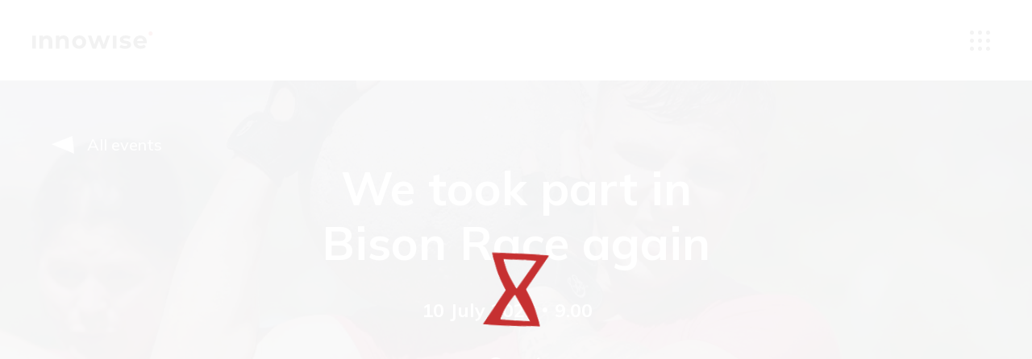

--- FILE ---
content_type: text/html; charset=utf-8
request_url: https://jobs-innowise.com/en/event-calendar/bison-race-second-try/
body_size: 35685
content:
<!doctype html>
<html data-n-head-ssr lang="en" data-n-head="%7B%22lang%22:%7B%22ssr%22:%22en%22%7D%7D">
  <head >
    <meta data-n-head="ssr" charset="utf-8"><meta data-n-head="ssr" name="viewport" content="width=device-width, initial-scale=1.0, maximum-scale=1.0, user-scalable=0"><meta data-n-head="ssr" data-hid="description" name="description" content=""><meta data-n-head="ssr" name="format-detection" content="telephone=no"><meta data-n-head="ssr" name="google-site-verification" content="xk5k91uoinWbfI7tw9Xrrj98ydthB6JuahVGQFXrnH8"><meta data-n-head="ssr" data-hid="og:title" property="og:title" content="undefined"><meta data-n-head="ssr" data-hid="og:description" property="og:description" content="undefined"><meta data-n-head="ssr" data-hid="og:image" property="og:image" content="https://jobs-innowise.com/logo.png"><meta data-n-head="ssr" data-hid="og:type" property="og:type" content="website"><meta data-n-head="ssr" data-hid="og:url" property="og:url" content="https://jobs-innowise.com/en/event-calendar/bison-race-second-try/"><title>We took part in Bison Race again</title><link data-n-head="ssr" rel="icon" type="image/x-icon" href="/favicon.ico"><script data-n-head="ssr" src="https://www.googletagmanager.com/gtag/js?id=AW-17806846171" async></script><script data-n-head="ssr" data-hid="gtag-inline" type="text/javascript">
          window.dataLayer = window.dataLayer || [];
          function gtag(){dataLayer.push(arguments);}
          gtag('js', new Date());
          gtag('config', 'AW-17806846171');
        </script><script data-n-head="ssr" data-hid="gtm-script">if(!window._gtm_init){window._gtm_init=1;(function(w,n,d,m,e,p){w[d]=(w[d]==1||n[d]=='yes'||n[d]==1||n[m]==1||(w[e]&&w[e][p]&&w[e][p]()))?1:0})(window,navigator,'doNotTrack','msDoNotTrack','external','msTrackingProtectionEnabled');(function(w,d,s,l,x,y){w[x]={};w._gtm_inject=function(i){if(w.doNotTrack||w[x][i])return;w[x][i]=1;w[l]=w[l]||[];w[l].push({'gtm.start':new Date().getTime(),event:'gtm.js'});var f=d.getElementsByTagName(s)[0],j=d.createElement(s);j.async=true;j.src='https://www.googletagmanager.com/gtm.js?id='+i;f.parentNode.insertBefore(j,f);};w[y]('GTM-TKLZ3Q5')})(window,document,'script','dataLayer','_gtm_ids','_gtm_inject')}</script><link rel="preload" href="/_nuxt/526df82.js" as="script"><link rel="preload" href="/_nuxt/6b30f0f.js" as="script"><link rel="preload" href="/_nuxt/816a477.js" as="script"><link rel="preload" href="/_nuxt/907acbc.js" as="script"><link rel="preload" href="/_nuxt/4c021f0.js" as="script"><link rel="preload" href="/_nuxt/8e1dc32.js" as="script"><link rel="preload" href="/_nuxt/793f00d.js" as="script"><link rel="preload" href="/_nuxt/df34a10.js" as="script"><link rel="preload" href="/_nuxt/753e6d0.js" as="script"><style data-vue-ssr-id="20089685:0 7a285e34:0 5b613f9a:0 6d04b520:0 16bb94a7:0 3a28b254:0 3a28b254:1 c255e5de:0 c255e5de:1 5246d5ad:0 5246d5ad:1 e619bb5a:0 e619bb5a:1 961b0b76:0 4840ceb8:0 4840ceb8:1 48adb2e8:0 48adb2e8:1 cf4ab68a:0 cf4ab68a:1 56f3ced0:0 56f3ced0:1 ac3c4c6c:0 ac3c4c6c:1 5abe7568:0 5abe7568:1 b3025f2e:0 b3025f2e:1 ff4ebab8:0 ff4ebab8:1 ba45f674:0 ba45f674:1 f57b16ac:0 56e49ab4:0 56e49ab4:1 424ddde1:0 424ddde1:1 c4e5c538:0 c4e5c538:1 16a7f493:0 16a7f493:1">body,html{height:100%;width:100%}input::-ms-clear,input::-ms-reveal{display:none}*,:after,:before{box-sizing:border-box}html{-webkit-text-size-adjust:100%;-ms-text-size-adjust:100%;-ms-overflow-style:scrollbar;-webkit-tap-highlight-color:rgba(0,0,0,0);font-family:sans-serif;line-height:1.15}article,aside,dialog,figcaption,figure,footer,header,hgroup,main,nav,section{display:block}body{font-feature-settings:"tnum","tnum";background-color:#fff;color:rgba(0,0,0,.65);font-family:-apple-system,BlinkMacSystemFont,"Segoe UI","PingFang SC","Hiragino Sans GB","Microsoft YaHei","Helvetica Neue",Helvetica,Arial,sans-serif,"Apple Color Emoji","Segoe UI Emoji","Segoe UI Symbol";font-size:14px;font-variant:tabular-nums;line-height:1.5;margin:0}[tabindex="-1"]:focus{outline:none!important}hr{box-sizing:content-box;height:0;overflow:visible}h1,h2,h3,h4,h5,h6{color:rgba(0,0,0,.85);font-weight:500;margin-bottom:.5em;margin-top:0}p{margin-bottom:1em;margin-top:0}abbr[data-original-title],abbr[title]{border-bottom:0;cursor:help;-webkit-text-decoration:underline;-webkit-text-decoration:underline dotted;text-decoration:underline;text-decoration:underline dotted}address{font-style:normal;line-height:inherit;margin-bottom:1em}input[type=number],input[type=password],input[type=text],textarea{-webkit-appearance:none}dl,ol,ul{margin-bottom:1em;margin-top:0}ol ol,ol ul,ul ol,ul ul{margin-bottom:0}dt{font-weight:500}dd{margin-bottom:.5em;margin-left:0}blockquote{margin:0 0 1em}dfn{font-style:italic}b,strong{font-weight:bolder}small{font-size:80%}sub,sup{font-size:75%;line-height:0;position:relative;vertical-align:baseline}sub{bottom:-.25em}sup{top:-.5em}a{-webkit-text-decoration-skip:objects;background-color:transparent;color:#1890ff;cursor:pointer;outline:none;-webkit-text-decoration:none;text-decoration:none;transition:color .3s}a:hover{color:#40a9ff}a:active{color:#096dd9}a:active,a:hover{outline:0;-webkit-text-decoration:none;text-decoration:none}a[disabled]{color:rgba(0,0,0,.25);cursor:not-allowed;pointer-events:none}code,kbd,pre,samp{font-family:"SFMono-Regular",Consolas,"Liberation Mono",Menlo,Courier,monospace;font-size:1em}pre{margin-bottom:1em;margin-top:0;overflow:auto}figure{margin:0 0 1em}img{border-style:none;vertical-align:middle}svg:not(:root){overflow:hidden}[role=button],a,area,button,input:not([type=range]),label,select,summary,textarea{touch-action:manipulation}table{border-collapse:collapse}caption{caption-side:bottom;color:rgba(0,0,0,.45);padding-bottom:.3em;padding-top:.75em;text-align:left}th{text-align:inherit}button,input,optgroup,select,textarea{color:inherit;font-family:inherit;font-size:inherit;line-height:inherit;margin:0}button,input{overflow:visible}button,select{text-transform:none}[type=reset],[type=submit],button,html [type=button]{-webkit-appearance:button}[type=button]::-moz-focus-inner,[type=reset]::-moz-focus-inner,[type=submit]::-moz-focus-inner,button::-moz-focus-inner{border-style:none;padding:0}input[type=checkbox],input[type=radio]{box-sizing:border-box;padding:0}input[type=date],input[type=datetime-local],input[type=month],input[type=time]{-webkit-appearance:listbox}textarea{overflow:auto;resize:vertical}fieldset{border:0;margin:0;min-width:0;padding:0}legend{color:inherit;display:block;font-size:1.5em;line-height:inherit;margin-bottom:.5em;max-width:100%;padding:0;white-space:normal;width:100%}progress{vertical-align:baseline}[type=number]::-webkit-inner-spin-button,[type=number]::-webkit-outer-spin-button{height:auto}[type=search]{-webkit-appearance:none;outline-offset:-2px}[type=search]::-webkit-search-cancel-button,[type=search]::-webkit-search-decoration{-webkit-appearance:none}::-webkit-file-upload-button{-webkit-appearance:button;font:inherit}output{display:inline-block}summary{display:list-item}template{display:none}[hidden]{display:none!important}mark{background-color:#feffe6;padding:.2em}::-moz-selection{background:#1890ff;color:#fff}::selection{background:#1890ff;color:#fff}.clearfix{zoom:1}.clearfix:after,.clearfix:before{content:"";display:table}.clearfix:after{clear:both}.anticon{-webkit-font-smoothing:antialiased;-moz-osx-font-smoothing:grayscale;color:inherit;display:inline-block;font-style:normal;line-height:0;text-align:center;text-rendering:optimizeLegibility;text-transform:none;vertical-align:-.125em}.anticon>*{line-height:1}.anticon svg{display:inline-block}.anticon:before{display:none}.anticon .anticon-icon{display:block}.anticon[tabindex]{cursor:pointer}.anticon-spin,.anticon-spin:before{animation:loadingCircle 1s linear infinite;display:inline-block}.fade-appear,.fade-enter,.fade-leave{animation-duration:.2s;animation-fill-mode:both;animation-play-state:paused}.fade-appear.fade-appear-active,.fade-enter.fade-enter-active{animation-name:antFadeIn;animation-play-state:running}.fade-leave.fade-leave-active{animation-name:antFadeOut;animation-play-state:running;pointer-events:none}.fade-appear,.fade-enter{opacity:0}.fade-appear,.fade-enter,.fade-leave{animation-timing-function:linear}@keyframes antFadeIn{0%{opacity:0}to{opacity:1}}@keyframes antFadeOut{0%{opacity:1}to{opacity:0}}.move-up-appear,.move-up-enter,.move-up-leave{animation-duration:.2s;animation-fill-mode:both;animation-play-state:paused}.move-up-appear.move-up-appear-active,.move-up-enter.move-up-enter-active{animation-name:antMoveUpIn;animation-play-state:running}.move-up-leave.move-up-leave-active{animation-name:antMoveUpOut;animation-play-state:running;pointer-events:none}.move-up-appear,.move-up-enter{animation-timing-function:cubic-bezier(.08,.82,.17,1);opacity:0}.move-up-leave{animation-timing-function:cubic-bezier(.6,.04,.98,.34)}.move-down-appear,.move-down-enter,.move-down-leave{animation-duration:.2s;animation-fill-mode:both;animation-play-state:paused}.move-down-appear.move-down-appear-active,.move-down-enter.move-down-enter-active{animation-name:antMoveDownIn;animation-play-state:running}.move-down-leave.move-down-leave-active{animation-name:antMoveDownOut;animation-play-state:running;pointer-events:none}.move-down-appear,.move-down-enter{animation-timing-function:cubic-bezier(.08,.82,.17,1);opacity:0}.move-down-leave{animation-timing-function:cubic-bezier(.6,.04,.98,.34)}.move-left-appear,.move-left-enter,.move-left-leave{animation-duration:.2s;animation-fill-mode:both;animation-play-state:paused}.move-left-appear.move-left-appear-active,.move-left-enter.move-left-enter-active{animation-name:antMoveLeftIn;animation-play-state:running}.move-left-leave.move-left-leave-active{animation-name:antMoveLeftOut;animation-play-state:running;pointer-events:none}.move-left-appear,.move-left-enter{animation-timing-function:cubic-bezier(.08,.82,.17,1);opacity:0}.move-left-leave{animation-timing-function:cubic-bezier(.6,.04,.98,.34)}.move-right-appear,.move-right-enter,.move-right-leave{animation-duration:.2s;animation-fill-mode:both;animation-play-state:paused}.move-right-appear.move-right-appear-active,.move-right-enter.move-right-enter-active{animation-name:antMoveRightIn;animation-play-state:running}.move-right-leave.move-right-leave-active{animation-name:antMoveRightOut;animation-play-state:running;pointer-events:none}.move-right-appear,.move-right-enter{animation-timing-function:cubic-bezier(.08,.82,.17,1);opacity:0}.move-right-leave{animation-timing-function:cubic-bezier(.6,.04,.98,.34)}@keyframes antMoveDownIn{0%{opacity:0;transform:translateY(100%);transform-origin:0 0}to{opacity:1;transform:translateY(0);transform-origin:0 0}}@keyframes antMoveDownOut{0%{opacity:1;transform:translateY(0);transform-origin:0 0}to{opacity:0;transform:translateY(100%);transform-origin:0 0}}@keyframes antMoveLeftIn{0%{opacity:0;transform:translateX(-100%);transform-origin:0 0}to{opacity:1;transform:translateX(0);transform-origin:0 0}}@keyframes antMoveLeftOut{0%{opacity:1;transform:translateX(0);transform-origin:0 0}to{opacity:0;transform:translateX(-100%);transform-origin:0 0}}@keyframes antMoveRightIn{0%{opacity:0;transform:translateX(100%);transform-origin:0 0}to{opacity:1;transform:translateX(0);transform-origin:0 0}}@keyframes antMoveRightOut{0%{opacity:1;transform:translateX(0);transform-origin:0 0}to{opacity:0;transform:translateX(100%);transform-origin:0 0}}@keyframes antMoveUpIn{0%{opacity:0;transform:translateY(-100%);transform-origin:0 0}to{opacity:1;transform:translateY(0);transform-origin:0 0}}@keyframes antMoveUpOut{0%{opacity:1;transform:translateY(0);transform-origin:0 0}to{opacity:0;transform:translateY(-100%);transform-origin:0 0}}@keyframes loadingCircle{to{transform:rotate(1turn)}}[ant-click-animating-without-extra-node=true],[ant-click-animating=true]{position:relative}html{--antd-wave-shadow-color:#1890ff}.ant-click-animating-node,[ant-click-animating-without-extra-node=true]:after{animation:fadeEffect 2s cubic-bezier(.08,.82,.17,1),waveEffect .4s cubic-bezier(.08,.82,.17,1);animation-fill-mode:forwards;border-radius:inherit;bottom:0;box-shadow:0 0 0 0 #1890ff;box-shadow:0 0 0 0 var(--antd-wave-shadow-color);content:"";display:block;left:0;opacity:.2;pointer-events:none;position:absolute;right:0;top:0}@keyframes waveEffect{to{box-shadow:0 0 0 #1890ff;box-shadow:0 0 0 6px #1890ff;box-shadow:0 0 0 6px var(--antd-wave-shadow-color)}}@keyframes fadeEffect{to{opacity:0}}.slide-up-appear,.slide-up-enter,.slide-up-leave{animation-duration:.2s;animation-fill-mode:both;animation-play-state:paused}.slide-up-appear.slide-up-appear-active,.slide-up-enter.slide-up-enter-active{animation-name:antSlideUpIn;animation-play-state:running}.slide-up-leave.slide-up-leave-active{animation-name:antSlideUpOut;animation-play-state:running;pointer-events:none}.slide-up-appear,.slide-up-enter{animation-timing-function:cubic-bezier(.23,1,.32,1);opacity:0}.slide-up-leave{animation-timing-function:cubic-bezier(.755,.05,.855,.06)}.slide-down-appear,.slide-down-enter,.slide-down-leave{animation-duration:.2s;animation-fill-mode:both;animation-play-state:paused}.slide-down-appear.slide-down-appear-active,.slide-down-enter.slide-down-enter-active{animation-name:antSlideDownIn;animation-play-state:running}.slide-down-leave.slide-down-leave-active{animation-name:antSlideDownOut;animation-play-state:running;pointer-events:none}.slide-down-appear,.slide-down-enter{animation-timing-function:cubic-bezier(.23,1,.32,1);opacity:0}.slide-down-leave{animation-timing-function:cubic-bezier(.755,.05,.855,.06)}.slide-left-appear,.slide-left-enter,.slide-left-leave{animation-duration:.2s;animation-fill-mode:both;animation-play-state:paused}.slide-left-appear.slide-left-appear-active,.slide-left-enter.slide-left-enter-active{animation-name:antSlideLeftIn;animation-play-state:running}.slide-left-leave.slide-left-leave-active{animation-name:antSlideLeftOut;animation-play-state:running;pointer-events:none}.slide-left-appear,.slide-left-enter{animation-timing-function:cubic-bezier(.23,1,.32,1);opacity:0}.slide-left-leave{animation-timing-function:cubic-bezier(.755,.05,.855,.06)}.slide-right-appear,.slide-right-enter,.slide-right-leave{animation-duration:.2s;animation-fill-mode:both;animation-play-state:paused}.slide-right-appear.slide-right-appear-active,.slide-right-enter.slide-right-enter-active{animation-name:antSlideRightIn;animation-play-state:running}.slide-right-leave.slide-right-leave-active{animation-name:antSlideRightOut;animation-play-state:running;pointer-events:none}.slide-right-appear,.slide-right-enter{animation-timing-function:cubic-bezier(.23,1,.32,1);opacity:0}.slide-right-leave{animation-timing-function:cubic-bezier(.755,.05,.855,.06)}@keyframes antSlideUpIn{0%{opacity:0;transform:scaleY(.8);transform-origin:0 0}to{opacity:1;transform:scaleY(1);transform-origin:0 0}}@keyframes antSlideUpOut{0%{opacity:1;transform:scaleY(1);transform-origin:0 0}to{opacity:0;transform:scaleY(.8);transform-origin:0 0}}@keyframes antSlideDownIn{0%{opacity:0;transform:scaleY(.8);transform-origin:100% 100%}to{opacity:1;transform:scaleY(1);transform-origin:100% 100%}}@keyframes antSlideDownOut{0%{opacity:1;transform:scaleY(1);transform-origin:100% 100%}to{opacity:0;transform:scaleY(.8);transform-origin:100% 100%}}@keyframes antSlideLeftIn{0%{opacity:0;transform:scaleX(.8);transform-origin:0 0}to{opacity:1;transform:scaleX(1);transform-origin:0 0}}@keyframes antSlideLeftOut{0%{opacity:1;transform:scaleX(1);transform-origin:0 0}to{opacity:0;transform:scaleX(.8);transform-origin:0 0}}@keyframes antSlideRightIn{0%{opacity:0;transform:scaleX(.8);transform-origin:100% 0}to{opacity:1;transform:scaleX(1);transform-origin:100% 0}}@keyframes antSlideRightOut{0%{opacity:1;transform:scaleX(1);transform-origin:100% 0}to{opacity:0;transform:scaleX(.8);transform-origin:100% 0}}.swing-appear,.swing-enter{animation-duration:.2s;animation-fill-mode:both;animation-play-state:paused}.swing-appear.swing-appear-active,.swing-enter.swing-enter-active{animation-name:antSwingIn;animation-play-state:running}@keyframes antSwingIn{0%,to{transform:translateX(0)}20%{transform:translateX(-10px)}40%{transform:translateX(10px)}60%{transform:translateX(-5px)}80%{transform:translateX(5px)}}.zoom-appear,.zoom-enter,.zoom-leave{animation-duration:.2s;animation-fill-mode:both;animation-play-state:paused}.zoom-appear.zoom-appear-active,.zoom-enter.zoom-enter-active{animation-name:antZoomIn;animation-play-state:running}.zoom-leave.zoom-leave-active{animation-name:antZoomOut;animation-play-state:running;pointer-events:none}.zoom-appear,.zoom-enter{animation-timing-function:cubic-bezier(.08,.82,.17,1);opacity:0;transform:scale(0)}.zoom-leave{animation-timing-function:cubic-bezier(.78,.14,.15,.86)}.zoom-big-appear,.zoom-big-enter,.zoom-big-leave{animation-duration:.2s;animation-fill-mode:both;animation-play-state:paused}.zoom-big-appear.zoom-big-appear-active,.zoom-big-enter.zoom-big-enter-active{animation-name:antZoomBigIn;animation-play-state:running}.zoom-big-leave.zoom-big-leave-active{animation-name:antZoomBigOut;animation-play-state:running;pointer-events:none}.zoom-big-appear,.zoom-big-enter{animation-timing-function:cubic-bezier(.08,.82,.17,1);opacity:0;transform:scale(0)}.zoom-big-leave{animation-timing-function:cubic-bezier(.78,.14,.15,.86)}.zoom-big-fast-appear,.zoom-big-fast-enter,.zoom-big-fast-leave{animation-duration:.1s;animation-fill-mode:both;animation-play-state:paused}.zoom-big-fast-appear.zoom-big-fast-appear-active,.zoom-big-fast-enter.zoom-big-fast-enter-active{animation-name:antZoomBigIn;animation-play-state:running}.zoom-big-fast-leave.zoom-big-fast-leave-active{animation-name:antZoomBigOut;animation-play-state:running;pointer-events:none}.zoom-big-fast-appear,.zoom-big-fast-enter{animation-timing-function:cubic-bezier(.08,.82,.17,1);opacity:0;transform:scale(0)}.zoom-big-fast-leave{animation-timing-function:cubic-bezier(.78,.14,.15,.86)}.zoom-up-appear,.zoom-up-enter,.zoom-up-leave{animation-duration:.2s;animation-fill-mode:both;animation-play-state:paused}.zoom-up-appear.zoom-up-appear-active,.zoom-up-enter.zoom-up-enter-active{animation-name:antZoomUpIn;animation-play-state:running}.zoom-up-leave.zoom-up-leave-active{animation-name:antZoomUpOut;animation-play-state:running;pointer-events:none}.zoom-up-appear,.zoom-up-enter{animation-timing-function:cubic-bezier(.08,.82,.17,1);opacity:0;transform:scale(0)}.zoom-up-leave{animation-timing-function:cubic-bezier(.78,.14,.15,.86)}.zoom-down-appear,.zoom-down-enter,.zoom-down-leave{animation-duration:.2s;animation-fill-mode:both;animation-play-state:paused}.zoom-down-appear.zoom-down-appear-active,.zoom-down-enter.zoom-down-enter-active{animation-name:antZoomDownIn;animation-play-state:running}.zoom-down-leave.zoom-down-leave-active{animation-name:antZoomDownOut;animation-play-state:running;pointer-events:none}.zoom-down-appear,.zoom-down-enter{animation-timing-function:cubic-bezier(.08,.82,.17,1);opacity:0;transform:scale(0)}.zoom-down-leave{animation-timing-function:cubic-bezier(.78,.14,.15,.86)}.zoom-left-appear,.zoom-left-enter,.zoom-left-leave{animation-duration:.2s;animation-fill-mode:both;animation-play-state:paused}.zoom-left-appear.zoom-left-appear-active,.zoom-left-enter.zoom-left-enter-active{animation-name:antZoomLeftIn;animation-play-state:running}.zoom-left-leave.zoom-left-leave-active{animation-name:antZoomLeftOut;animation-play-state:running;pointer-events:none}.zoom-left-appear,.zoom-left-enter{animation-timing-function:cubic-bezier(.08,.82,.17,1);opacity:0;transform:scale(0)}.zoom-left-leave{animation-timing-function:cubic-bezier(.78,.14,.15,.86)}.zoom-right-appear,.zoom-right-enter,.zoom-right-leave{animation-duration:.2s;animation-fill-mode:both;animation-play-state:paused}.zoom-right-appear.zoom-right-appear-active,.zoom-right-enter.zoom-right-enter-active{animation-name:antZoomRightIn;animation-play-state:running}.zoom-right-leave.zoom-right-leave-active{animation-name:antZoomRightOut;animation-play-state:running;pointer-events:none}.zoom-right-appear,.zoom-right-enter{animation-timing-function:cubic-bezier(.08,.82,.17,1);opacity:0;transform:scale(0)}.zoom-right-leave{animation-timing-function:cubic-bezier(.78,.14,.15,.86)}@keyframes antZoomIn{0%{opacity:0;transform:scale(.2)}to{opacity:1;transform:scale(1)}}@keyframes antZoomOut{0%{transform:scale(1)}to{opacity:0;transform:scale(.2)}}@keyframes antZoomBigIn{0%{opacity:0;transform:scale(.8)}to{opacity:1;transform:scale(1)}}@keyframes antZoomBigOut{0%{transform:scale(1)}to{opacity:0;transform:scale(.8)}}@keyframes antZoomUpIn{0%{opacity:0;transform:scale(.8);transform-origin:50% 0}to{transform:scale(1);transform-origin:50% 0}}@keyframes antZoomUpOut{0%{transform:scale(1);transform-origin:50% 0}to{opacity:0;transform:scale(.8);transform-origin:50% 0}}@keyframes antZoomLeftIn{0%{opacity:0;transform:scale(.8);transform-origin:0 50%}to{transform:scale(1);transform-origin:0 50%}}@keyframes antZoomLeftOut{0%{transform:scale(1);transform-origin:0 50%}to{opacity:0;transform:scale(.8);transform-origin:0 50%}}@keyframes antZoomRightIn{0%{opacity:0;transform:scale(.8);transform-origin:100% 50%}to{transform:scale(1);transform-origin:100% 50%}}@keyframes antZoomRightOut{0%{transform:scale(1);transform-origin:100% 50%}to{opacity:0;transform:scale(.8);transform-origin:100% 50%}}@keyframes antZoomDownIn{0%{opacity:0;transform:scale(.8);transform-origin:50% 100%}to{transform:scale(1);transform-origin:50% 100%}}@keyframes antZoomDownOut{0%{transform:scale(1);transform-origin:50% 100%}to{opacity:0;transform:scale(.8);transform-origin:50% 100%}}.ant-motion-collapse-legacy{overflow:hidden}.ant-motion-collapse,.ant-motion-collapse-legacy-active{transition:height .15s cubic-bezier(.645,.045,.355,1),opacity .15s cubic-bezier(.645,.045,.355,1)!important}.ant-motion-collapse{overflow:hidden}
.ant-row{zoom:1;box-sizing:border-box;display:block;height:auto;margin-left:0;margin-right:0;position:relative}.ant-row:after,.ant-row:before{content:"";display:table}.ant-row+.ant-row:before,.ant-row:after{clear:both}.ant-row-flex{display:flex;flex-flow:row wrap}.ant-row-flex:after,.ant-row-flex:before{display:flex}.ant-row-flex-start{justify-content:flex-start}.ant-row-flex-center{justify-content:center}.ant-row-flex-end{justify-content:flex-end}.ant-row-flex-space-between{justify-content:space-between}.ant-row-flex-space-around{justify-content:space-around}.ant-row-flex-top{align-items:flex-start}.ant-row-flex-middle{align-items:center}.ant-row-flex-bottom{align-items:flex-end}.ant-col{min-height:1px;position:relative}.ant-col-1,.ant-col-10,.ant-col-11,.ant-col-12,.ant-col-13,.ant-col-14,.ant-col-15,.ant-col-16,.ant-col-17,.ant-col-18,.ant-col-19,.ant-col-2,.ant-col-20,.ant-col-21,.ant-col-22,.ant-col-23,.ant-col-24,.ant-col-3,.ant-col-4,.ant-col-5,.ant-col-6,.ant-col-7,.ant-col-8,.ant-col-9,.ant-col-lg-1,.ant-col-lg-10,.ant-col-lg-11,.ant-col-lg-12,.ant-col-lg-13,.ant-col-lg-14,.ant-col-lg-15,.ant-col-lg-16,.ant-col-lg-17,.ant-col-lg-18,.ant-col-lg-19,.ant-col-lg-2,.ant-col-lg-20,.ant-col-lg-21,.ant-col-lg-22,.ant-col-lg-23,.ant-col-lg-24,.ant-col-lg-3,.ant-col-lg-4,.ant-col-lg-5,.ant-col-lg-6,.ant-col-lg-7,.ant-col-lg-8,.ant-col-lg-9,.ant-col-md-1,.ant-col-md-10,.ant-col-md-11,.ant-col-md-12,.ant-col-md-13,.ant-col-md-14,.ant-col-md-15,.ant-col-md-16,.ant-col-md-17,.ant-col-md-18,.ant-col-md-19,.ant-col-md-2,.ant-col-md-20,.ant-col-md-21,.ant-col-md-22,.ant-col-md-23,.ant-col-md-24,.ant-col-md-3,.ant-col-md-4,.ant-col-md-5,.ant-col-md-6,.ant-col-md-7,.ant-col-md-8,.ant-col-md-9,.ant-col-sm-1,.ant-col-sm-10,.ant-col-sm-11,.ant-col-sm-12,.ant-col-sm-13,.ant-col-sm-14,.ant-col-sm-15,.ant-col-sm-16,.ant-col-sm-17,.ant-col-sm-18,.ant-col-sm-19,.ant-col-sm-2,.ant-col-sm-20,.ant-col-sm-21,.ant-col-sm-22,.ant-col-sm-23,.ant-col-sm-24,.ant-col-sm-3,.ant-col-sm-4,.ant-col-sm-5,.ant-col-sm-6,.ant-col-sm-7,.ant-col-sm-8,.ant-col-sm-9,.ant-col-xs-1,.ant-col-xs-10,.ant-col-xs-11,.ant-col-xs-12,.ant-col-xs-13,.ant-col-xs-14,.ant-col-xs-15,.ant-col-xs-16,.ant-col-xs-17,.ant-col-xs-18,.ant-col-xs-19,.ant-col-xs-2,.ant-col-xs-20,.ant-col-xs-21,.ant-col-xs-22,.ant-col-xs-23,.ant-col-xs-24,.ant-col-xs-3,.ant-col-xs-4,.ant-col-xs-5,.ant-col-xs-6,.ant-col-xs-7,.ant-col-xs-8,.ant-col-xs-9{padding-left:0;padding-right:0;position:relative}.ant-col-1,.ant-col-10,.ant-col-11,.ant-col-12,.ant-col-13,.ant-col-14,.ant-col-15,.ant-col-16,.ant-col-17,.ant-col-18,.ant-col-19,.ant-col-2,.ant-col-20,.ant-col-21,.ant-col-22,.ant-col-23,.ant-col-24,.ant-col-3,.ant-col-4,.ant-col-5,.ant-col-6,.ant-col-7,.ant-col-8,.ant-col-9{flex:0 0 auto;float:left}.ant-col-24{box-sizing:border-box;display:block;width:100%}.ant-col-push-24{left:100%}.ant-col-pull-24{right:100%}.ant-col-offset-24{margin-left:100%}.ant-col-order-24{order:24}.ant-col-23{box-sizing:border-box;display:block;width:95.83333333%}.ant-col-push-23{left:95.83333333%}.ant-col-pull-23{right:95.83333333%}.ant-col-offset-23{margin-left:95.83333333%}.ant-col-order-23{order:23}.ant-col-22{box-sizing:border-box;display:block;width:91.66666667%}.ant-col-push-22{left:91.66666667%}.ant-col-pull-22{right:91.66666667%}.ant-col-offset-22{margin-left:91.66666667%}.ant-col-order-22{order:22}.ant-col-21{box-sizing:border-box;display:block;width:87.5%}.ant-col-push-21{left:87.5%}.ant-col-pull-21{right:87.5%}.ant-col-offset-21{margin-left:87.5%}.ant-col-order-21{order:21}.ant-col-20{box-sizing:border-box;display:block;width:83.33333333%}.ant-col-push-20{left:83.33333333%}.ant-col-pull-20{right:83.33333333%}.ant-col-offset-20{margin-left:83.33333333%}.ant-col-order-20{order:20}.ant-col-19{box-sizing:border-box;display:block;width:79.16666667%}.ant-col-push-19{left:79.16666667%}.ant-col-pull-19{right:79.16666667%}.ant-col-offset-19{margin-left:79.16666667%}.ant-col-order-19{order:19}.ant-col-18{box-sizing:border-box;display:block;width:75%}.ant-col-push-18{left:75%}.ant-col-pull-18{right:75%}.ant-col-offset-18{margin-left:75%}.ant-col-order-18{order:18}.ant-col-17{box-sizing:border-box;display:block;width:70.83333333%}.ant-col-push-17{left:70.83333333%}.ant-col-pull-17{right:70.83333333%}.ant-col-offset-17{margin-left:70.83333333%}.ant-col-order-17{order:17}.ant-col-16{box-sizing:border-box;display:block;width:66.66666667%}.ant-col-push-16{left:66.66666667%}.ant-col-pull-16{right:66.66666667%}.ant-col-offset-16{margin-left:66.66666667%}.ant-col-order-16{order:16}.ant-col-15{box-sizing:border-box;display:block;width:62.5%}.ant-col-push-15{left:62.5%}.ant-col-pull-15{right:62.5%}.ant-col-offset-15{margin-left:62.5%}.ant-col-order-15{order:15}.ant-col-14{box-sizing:border-box;display:block;width:58.33333333%}.ant-col-push-14{left:58.33333333%}.ant-col-pull-14{right:58.33333333%}.ant-col-offset-14{margin-left:58.33333333%}.ant-col-order-14{order:14}.ant-col-13{box-sizing:border-box;display:block;width:54.16666667%}.ant-col-push-13{left:54.16666667%}.ant-col-pull-13{right:54.16666667%}.ant-col-offset-13{margin-left:54.16666667%}.ant-col-order-13{order:13}.ant-col-12{box-sizing:border-box;display:block;width:50%}.ant-col-push-12{left:50%}.ant-col-pull-12{right:50%}.ant-col-offset-12{margin-left:50%}.ant-col-order-12{order:12}.ant-col-11{box-sizing:border-box;display:block;width:45.83333333%}.ant-col-push-11{left:45.83333333%}.ant-col-pull-11{right:45.83333333%}.ant-col-offset-11{margin-left:45.83333333%}.ant-col-order-11{order:11}.ant-col-10{box-sizing:border-box;display:block;width:41.66666667%}.ant-col-push-10{left:41.66666667%}.ant-col-pull-10{right:41.66666667%}.ant-col-offset-10{margin-left:41.66666667%}.ant-col-order-10{order:10}.ant-col-9{box-sizing:border-box;display:block;width:37.5%}.ant-col-push-9{left:37.5%}.ant-col-pull-9{right:37.5%}.ant-col-offset-9{margin-left:37.5%}.ant-col-order-9{order:9}.ant-col-8{box-sizing:border-box;display:block;width:33.33333333%}.ant-col-push-8{left:33.33333333%}.ant-col-pull-8{right:33.33333333%}.ant-col-offset-8{margin-left:33.33333333%}.ant-col-order-8{order:8}.ant-col-7{box-sizing:border-box;display:block;width:29.16666667%}.ant-col-push-7{left:29.16666667%}.ant-col-pull-7{right:29.16666667%}.ant-col-offset-7{margin-left:29.16666667%}.ant-col-order-7{order:7}.ant-col-6{box-sizing:border-box;display:block;width:25%}.ant-col-push-6{left:25%}.ant-col-pull-6{right:25%}.ant-col-offset-6{margin-left:25%}.ant-col-order-6{order:6}.ant-col-5{box-sizing:border-box;display:block;width:20.83333333%}.ant-col-push-5{left:20.83333333%}.ant-col-pull-5{right:20.83333333%}.ant-col-offset-5{margin-left:20.83333333%}.ant-col-order-5{order:5}.ant-col-4{box-sizing:border-box;display:block;width:16.66666667%}.ant-col-push-4{left:16.66666667%}.ant-col-pull-4{right:16.66666667%}.ant-col-offset-4{margin-left:16.66666667%}.ant-col-order-4{order:4}.ant-col-3{box-sizing:border-box;display:block;width:12.5%}.ant-col-push-3{left:12.5%}.ant-col-pull-3{right:12.5%}.ant-col-offset-3{margin-left:12.5%}.ant-col-order-3{order:3}.ant-col-2{box-sizing:border-box;display:block;width:8.33333333%}.ant-col-push-2{left:8.33333333%}.ant-col-pull-2{right:8.33333333%}.ant-col-offset-2{margin-left:8.33333333%}.ant-col-order-2{order:2}.ant-col-1{box-sizing:border-box;display:block;width:4.16666667%}.ant-col-push-1{left:4.16666667%}.ant-col-pull-1{right:4.16666667%}.ant-col-offset-1{margin-left:4.16666667%}.ant-col-order-1{order:1}.ant-col-0{display:none}.ant-col-offset-0{margin-left:0}.ant-col-order-0{order:0}.ant-col-xs-1,.ant-col-xs-10,.ant-col-xs-11,.ant-col-xs-12,.ant-col-xs-13,.ant-col-xs-14,.ant-col-xs-15,.ant-col-xs-16,.ant-col-xs-17,.ant-col-xs-18,.ant-col-xs-19,.ant-col-xs-2,.ant-col-xs-20,.ant-col-xs-21,.ant-col-xs-22,.ant-col-xs-23,.ant-col-xs-24,.ant-col-xs-3,.ant-col-xs-4,.ant-col-xs-5,.ant-col-xs-6,.ant-col-xs-7,.ant-col-xs-8,.ant-col-xs-9{flex:0 0 auto;float:left}.ant-col-xs-24{box-sizing:border-box;display:block;width:100%}.ant-col-xs-push-24{left:100%}.ant-col-xs-pull-24{right:100%}.ant-col-xs-offset-24{margin-left:100%}.ant-col-xs-order-24{order:24}.ant-col-xs-23{box-sizing:border-box;display:block;width:95.83333333%}.ant-col-xs-push-23{left:95.83333333%}.ant-col-xs-pull-23{right:95.83333333%}.ant-col-xs-offset-23{margin-left:95.83333333%}.ant-col-xs-order-23{order:23}.ant-col-xs-22{box-sizing:border-box;display:block;width:91.66666667%}.ant-col-xs-push-22{left:91.66666667%}.ant-col-xs-pull-22{right:91.66666667%}.ant-col-xs-offset-22{margin-left:91.66666667%}.ant-col-xs-order-22{order:22}.ant-col-xs-21{box-sizing:border-box;display:block;width:87.5%}.ant-col-xs-push-21{left:87.5%}.ant-col-xs-pull-21{right:87.5%}.ant-col-xs-offset-21{margin-left:87.5%}.ant-col-xs-order-21{order:21}.ant-col-xs-20{box-sizing:border-box;display:block;width:83.33333333%}.ant-col-xs-push-20{left:83.33333333%}.ant-col-xs-pull-20{right:83.33333333%}.ant-col-xs-offset-20{margin-left:83.33333333%}.ant-col-xs-order-20{order:20}.ant-col-xs-19{box-sizing:border-box;display:block;width:79.16666667%}.ant-col-xs-push-19{left:79.16666667%}.ant-col-xs-pull-19{right:79.16666667%}.ant-col-xs-offset-19{margin-left:79.16666667%}.ant-col-xs-order-19{order:19}.ant-col-xs-18{box-sizing:border-box;display:block;width:75%}.ant-col-xs-push-18{left:75%}.ant-col-xs-pull-18{right:75%}.ant-col-xs-offset-18{margin-left:75%}.ant-col-xs-order-18{order:18}.ant-col-xs-17{box-sizing:border-box;display:block;width:70.83333333%}.ant-col-xs-push-17{left:70.83333333%}.ant-col-xs-pull-17{right:70.83333333%}.ant-col-xs-offset-17{margin-left:70.83333333%}.ant-col-xs-order-17{order:17}.ant-col-xs-16{box-sizing:border-box;display:block;width:66.66666667%}.ant-col-xs-push-16{left:66.66666667%}.ant-col-xs-pull-16{right:66.66666667%}.ant-col-xs-offset-16{margin-left:66.66666667%}.ant-col-xs-order-16{order:16}.ant-col-xs-15{box-sizing:border-box;display:block;width:62.5%}.ant-col-xs-push-15{left:62.5%}.ant-col-xs-pull-15{right:62.5%}.ant-col-xs-offset-15{margin-left:62.5%}.ant-col-xs-order-15{order:15}.ant-col-xs-14{box-sizing:border-box;display:block;width:58.33333333%}.ant-col-xs-push-14{left:58.33333333%}.ant-col-xs-pull-14{right:58.33333333%}.ant-col-xs-offset-14{margin-left:58.33333333%}.ant-col-xs-order-14{order:14}.ant-col-xs-13{box-sizing:border-box;display:block;width:54.16666667%}.ant-col-xs-push-13{left:54.16666667%}.ant-col-xs-pull-13{right:54.16666667%}.ant-col-xs-offset-13{margin-left:54.16666667%}.ant-col-xs-order-13{order:13}.ant-col-xs-12{box-sizing:border-box;display:block;width:50%}.ant-col-xs-push-12{left:50%}.ant-col-xs-pull-12{right:50%}.ant-col-xs-offset-12{margin-left:50%}.ant-col-xs-order-12{order:12}.ant-col-xs-11{box-sizing:border-box;display:block;width:45.83333333%}.ant-col-xs-push-11{left:45.83333333%}.ant-col-xs-pull-11{right:45.83333333%}.ant-col-xs-offset-11{margin-left:45.83333333%}.ant-col-xs-order-11{order:11}.ant-col-xs-10{box-sizing:border-box;display:block;width:41.66666667%}.ant-col-xs-push-10{left:41.66666667%}.ant-col-xs-pull-10{right:41.66666667%}.ant-col-xs-offset-10{margin-left:41.66666667%}.ant-col-xs-order-10{order:10}.ant-col-xs-9{box-sizing:border-box;display:block;width:37.5%}.ant-col-xs-push-9{left:37.5%}.ant-col-xs-pull-9{right:37.5%}.ant-col-xs-offset-9{margin-left:37.5%}.ant-col-xs-order-9{order:9}.ant-col-xs-8{box-sizing:border-box;display:block;width:33.33333333%}.ant-col-xs-push-8{left:33.33333333%}.ant-col-xs-pull-8{right:33.33333333%}.ant-col-xs-offset-8{margin-left:33.33333333%}.ant-col-xs-order-8{order:8}.ant-col-xs-7{box-sizing:border-box;display:block;width:29.16666667%}.ant-col-xs-push-7{left:29.16666667%}.ant-col-xs-pull-7{right:29.16666667%}.ant-col-xs-offset-7{margin-left:29.16666667%}.ant-col-xs-order-7{order:7}.ant-col-xs-6{box-sizing:border-box;display:block;width:25%}.ant-col-xs-push-6{left:25%}.ant-col-xs-pull-6{right:25%}.ant-col-xs-offset-6{margin-left:25%}.ant-col-xs-order-6{order:6}.ant-col-xs-5{box-sizing:border-box;display:block;width:20.83333333%}.ant-col-xs-push-5{left:20.83333333%}.ant-col-xs-pull-5{right:20.83333333%}.ant-col-xs-offset-5{margin-left:20.83333333%}.ant-col-xs-order-5{order:5}.ant-col-xs-4{box-sizing:border-box;display:block;width:16.66666667%}.ant-col-xs-push-4{left:16.66666667%}.ant-col-xs-pull-4{right:16.66666667%}.ant-col-xs-offset-4{margin-left:16.66666667%}.ant-col-xs-order-4{order:4}.ant-col-xs-3{box-sizing:border-box;display:block;width:12.5%}.ant-col-xs-push-3{left:12.5%}.ant-col-xs-pull-3{right:12.5%}.ant-col-xs-offset-3{margin-left:12.5%}.ant-col-xs-order-3{order:3}.ant-col-xs-2{box-sizing:border-box;display:block;width:8.33333333%}.ant-col-xs-push-2{left:8.33333333%}.ant-col-xs-pull-2{right:8.33333333%}.ant-col-xs-offset-2{margin-left:8.33333333%}.ant-col-xs-order-2{order:2}.ant-col-xs-1{box-sizing:border-box;display:block;width:4.16666667%}.ant-col-xs-push-1{left:4.16666667%}.ant-col-xs-pull-1{right:4.16666667%}.ant-col-xs-offset-1{margin-left:4.16666667%}.ant-col-xs-order-1{order:1}.ant-col-xs-0{display:none}.ant-col-push-0{left:auto}.ant-col-pull-0{right:auto}.ant-col-xs-push-0{left:auto}.ant-col-xs-pull-0{right:auto}.ant-col-xs-offset-0{margin-left:0}.ant-col-xs-order-0{order:0}@media (min-width:576px){.ant-col-sm-1,.ant-col-sm-10,.ant-col-sm-11,.ant-col-sm-12,.ant-col-sm-13,.ant-col-sm-14,.ant-col-sm-15,.ant-col-sm-16,.ant-col-sm-17,.ant-col-sm-18,.ant-col-sm-19,.ant-col-sm-2,.ant-col-sm-20,.ant-col-sm-21,.ant-col-sm-22,.ant-col-sm-23,.ant-col-sm-24,.ant-col-sm-3,.ant-col-sm-4,.ant-col-sm-5,.ant-col-sm-6,.ant-col-sm-7,.ant-col-sm-8,.ant-col-sm-9{flex:0 0 auto;float:left}.ant-col-sm-24{box-sizing:border-box;display:block;width:100%}.ant-col-sm-push-24{left:100%}.ant-col-sm-pull-24{right:100%}.ant-col-sm-offset-24{margin-left:100%}.ant-col-sm-order-24{order:24}.ant-col-sm-23{box-sizing:border-box;display:block;width:95.83333333%}.ant-col-sm-push-23{left:95.83333333%}.ant-col-sm-pull-23{right:95.83333333%}.ant-col-sm-offset-23{margin-left:95.83333333%}.ant-col-sm-order-23{order:23}.ant-col-sm-22{box-sizing:border-box;display:block;width:91.66666667%}.ant-col-sm-push-22{left:91.66666667%}.ant-col-sm-pull-22{right:91.66666667%}.ant-col-sm-offset-22{margin-left:91.66666667%}.ant-col-sm-order-22{order:22}.ant-col-sm-21{box-sizing:border-box;display:block;width:87.5%}.ant-col-sm-push-21{left:87.5%}.ant-col-sm-pull-21{right:87.5%}.ant-col-sm-offset-21{margin-left:87.5%}.ant-col-sm-order-21{order:21}.ant-col-sm-20{box-sizing:border-box;display:block;width:83.33333333%}.ant-col-sm-push-20{left:83.33333333%}.ant-col-sm-pull-20{right:83.33333333%}.ant-col-sm-offset-20{margin-left:83.33333333%}.ant-col-sm-order-20{order:20}.ant-col-sm-19{box-sizing:border-box;display:block;width:79.16666667%}.ant-col-sm-push-19{left:79.16666667%}.ant-col-sm-pull-19{right:79.16666667%}.ant-col-sm-offset-19{margin-left:79.16666667%}.ant-col-sm-order-19{order:19}.ant-col-sm-18{box-sizing:border-box;display:block;width:75%}.ant-col-sm-push-18{left:75%}.ant-col-sm-pull-18{right:75%}.ant-col-sm-offset-18{margin-left:75%}.ant-col-sm-order-18{order:18}.ant-col-sm-17{box-sizing:border-box;display:block;width:70.83333333%}.ant-col-sm-push-17{left:70.83333333%}.ant-col-sm-pull-17{right:70.83333333%}.ant-col-sm-offset-17{margin-left:70.83333333%}.ant-col-sm-order-17{order:17}.ant-col-sm-16{box-sizing:border-box;display:block;width:66.66666667%}.ant-col-sm-push-16{left:66.66666667%}.ant-col-sm-pull-16{right:66.66666667%}.ant-col-sm-offset-16{margin-left:66.66666667%}.ant-col-sm-order-16{order:16}.ant-col-sm-15{box-sizing:border-box;display:block;width:62.5%}.ant-col-sm-push-15{left:62.5%}.ant-col-sm-pull-15{right:62.5%}.ant-col-sm-offset-15{margin-left:62.5%}.ant-col-sm-order-15{order:15}.ant-col-sm-14{box-sizing:border-box;display:block;width:58.33333333%}.ant-col-sm-push-14{left:58.33333333%}.ant-col-sm-pull-14{right:58.33333333%}.ant-col-sm-offset-14{margin-left:58.33333333%}.ant-col-sm-order-14{order:14}.ant-col-sm-13{box-sizing:border-box;display:block;width:54.16666667%}.ant-col-sm-push-13{left:54.16666667%}.ant-col-sm-pull-13{right:54.16666667%}.ant-col-sm-offset-13{margin-left:54.16666667%}.ant-col-sm-order-13{order:13}.ant-col-sm-12{box-sizing:border-box;display:block;width:50%}.ant-col-sm-push-12{left:50%}.ant-col-sm-pull-12{right:50%}.ant-col-sm-offset-12{margin-left:50%}.ant-col-sm-order-12{order:12}.ant-col-sm-11{box-sizing:border-box;display:block;width:45.83333333%}.ant-col-sm-push-11{left:45.83333333%}.ant-col-sm-pull-11{right:45.83333333%}.ant-col-sm-offset-11{margin-left:45.83333333%}.ant-col-sm-order-11{order:11}.ant-col-sm-10{box-sizing:border-box;display:block;width:41.66666667%}.ant-col-sm-push-10{left:41.66666667%}.ant-col-sm-pull-10{right:41.66666667%}.ant-col-sm-offset-10{margin-left:41.66666667%}.ant-col-sm-order-10{order:10}.ant-col-sm-9{box-sizing:border-box;display:block;width:37.5%}.ant-col-sm-push-9{left:37.5%}.ant-col-sm-pull-9{right:37.5%}.ant-col-sm-offset-9{margin-left:37.5%}.ant-col-sm-order-9{order:9}.ant-col-sm-8{box-sizing:border-box;display:block;width:33.33333333%}.ant-col-sm-push-8{left:33.33333333%}.ant-col-sm-pull-8{right:33.33333333%}.ant-col-sm-offset-8{margin-left:33.33333333%}.ant-col-sm-order-8{order:8}.ant-col-sm-7{box-sizing:border-box;display:block;width:29.16666667%}.ant-col-sm-push-7{left:29.16666667%}.ant-col-sm-pull-7{right:29.16666667%}.ant-col-sm-offset-7{margin-left:29.16666667%}.ant-col-sm-order-7{order:7}.ant-col-sm-6{box-sizing:border-box;display:block;width:25%}.ant-col-sm-push-6{left:25%}.ant-col-sm-pull-6{right:25%}.ant-col-sm-offset-6{margin-left:25%}.ant-col-sm-order-6{order:6}.ant-col-sm-5{box-sizing:border-box;display:block;width:20.83333333%}.ant-col-sm-push-5{left:20.83333333%}.ant-col-sm-pull-5{right:20.83333333%}.ant-col-sm-offset-5{margin-left:20.83333333%}.ant-col-sm-order-5{order:5}.ant-col-sm-4{box-sizing:border-box;display:block;width:16.66666667%}.ant-col-sm-push-4{left:16.66666667%}.ant-col-sm-pull-4{right:16.66666667%}.ant-col-sm-offset-4{margin-left:16.66666667%}.ant-col-sm-order-4{order:4}.ant-col-sm-3{box-sizing:border-box;display:block;width:12.5%}.ant-col-sm-push-3{left:12.5%}.ant-col-sm-pull-3{right:12.5%}.ant-col-sm-offset-3{margin-left:12.5%}.ant-col-sm-order-3{order:3}.ant-col-sm-2{box-sizing:border-box;display:block;width:8.33333333%}.ant-col-sm-push-2{left:8.33333333%}.ant-col-sm-pull-2{right:8.33333333%}.ant-col-sm-offset-2{margin-left:8.33333333%}.ant-col-sm-order-2{order:2}.ant-col-sm-1{box-sizing:border-box;display:block;width:4.16666667%}.ant-col-sm-push-1{left:4.16666667%}.ant-col-sm-pull-1{right:4.16666667%}.ant-col-sm-offset-1{margin-left:4.16666667%}.ant-col-sm-order-1{order:1}.ant-col-sm-0{display:none}.ant-col-push-0{left:auto}.ant-col-pull-0{right:auto}.ant-col-sm-push-0{left:auto}.ant-col-sm-pull-0{right:auto}.ant-col-sm-offset-0{margin-left:0}.ant-col-sm-order-0{order:0}}@media (min-width:768px){.ant-col-md-1,.ant-col-md-10,.ant-col-md-11,.ant-col-md-12,.ant-col-md-13,.ant-col-md-14,.ant-col-md-15,.ant-col-md-16,.ant-col-md-17,.ant-col-md-18,.ant-col-md-19,.ant-col-md-2,.ant-col-md-20,.ant-col-md-21,.ant-col-md-22,.ant-col-md-23,.ant-col-md-24,.ant-col-md-3,.ant-col-md-4,.ant-col-md-5,.ant-col-md-6,.ant-col-md-7,.ant-col-md-8,.ant-col-md-9{flex:0 0 auto;float:left}.ant-col-md-24{box-sizing:border-box;display:block;width:100%}.ant-col-md-push-24{left:100%}.ant-col-md-pull-24{right:100%}.ant-col-md-offset-24{margin-left:100%}.ant-col-md-order-24{order:24}.ant-col-md-23{box-sizing:border-box;display:block;width:95.83333333%}.ant-col-md-push-23{left:95.83333333%}.ant-col-md-pull-23{right:95.83333333%}.ant-col-md-offset-23{margin-left:95.83333333%}.ant-col-md-order-23{order:23}.ant-col-md-22{box-sizing:border-box;display:block;width:91.66666667%}.ant-col-md-push-22{left:91.66666667%}.ant-col-md-pull-22{right:91.66666667%}.ant-col-md-offset-22{margin-left:91.66666667%}.ant-col-md-order-22{order:22}.ant-col-md-21{box-sizing:border-box;display:block;width:87.5%}.ant-col-md-push-21{left:87.5%}.ant-col-md-pull-21{right:87.5%}.ant-col-md-offset-21{margin-left:87.5%}.ant-col-md-order-21{order:21}.ant-col-md-20{box-sizing:border-box;display:block;width:83.33333333%}.ant-col-md-push-20{left:83.33333333%}.ant-col-md-pull-20{right:83.33333333%}.ant-col-md-offset-20{margin-left:83.33333333%}.ant-col-md-order-20{order:20}.ant-col-md-19{box-sizing:border-box;display:block;width:79.16666667%}.ant-col-md-push-19{left:79.16666667%}.ant-col-md-pull-19{right:79.16666667%}.ant-col-md-offset-19{margin-left:79.16666667%}.ant-col-md-order-19{order:19}.ant-col-md-18{box-sizing:border-box;display:block;width:75%}.ant-col-md-push-18{left:75%}.ant-col-md-pull-18{right:75%}.ant-col-md-offset-18{margin-left:75%}.ant-col-md-order-18{order:18}.ant-col-md-17{box-sizing:border-box;display:block;width:70.83333333%}.ant-col-md-push-17{left:70.83333333%}.ant-col-md-pull-17{right:70.83333333%}.ant-col-md-offset-17{margin-left:70.83333333%}.ant-col-md-order-17{order:17}.ant-col-md-16{box-sizing:border-box;display:block;width:66.66666667%}.ant-col-md-push-16{left:66.66666667%}.ant-col-md-pull-16{right:66.66666667%}.ant-col-md-offset-16{margin-left:66.66666667%}.ant-col-md-order-16{order:16}.ant-col-md-15{box-sizing:border-box;display:block;width:62.5%}.ant-col-md-push-15{left:62.5%}.ant-col-md-pull-15{right:62.5%}.ant-col-md-offset-15{margin-left:62.5%}.ant-col-md-order-15{order:15}.ant-col-md-14{box-sizing:border-box;display:block;width:58.33333333%}.ant-col-md-push-14{left:58.33333333%}.ant-col-md-pull-14{right:58.33333333%}.ant-col-md-offset-14{margin-left:58.33333333%}.ant-col-md-order-14{order:14}.ant-col-md-13{box-sizing:border-box;display:block;width:54.16666667%}.ant-col-md-push-13{left:54.16666667%}.ant-col-md-pull-13{right:54.16666667%}.ant-col-md-offset-13{margin-left:54.16666667%}.ant-col-md-order-13{order:13}.ant-col-md-12{box-sizing:border-box;display:block;width:50%}.ant-col-md-push-12{left:50%}.ant-col-md-pull-12{right:50%}.ant-col-md-offset-12{margin-left:50%}.ant-col-md-order-12{order:12}.ant-col-md-11{box-sizing:border-box;display:block;width:45.83333333%}.ant-col-md-push-11{left:45.83333333%}.ant-col-md-pull-11{right:45.83333333%}.ant-col-md-offset-11{margin-left:45.83333333%}.ant-col-md-order-11{order:11}.ant-col-md-10{box-sizing:border-box;display:block;width:41.66666667%}.ant-col-md-push-10{left:41.66666667%}.ant-col-md-pull-10{right:41.66666667%}.ant-col-md-offset-10{margin-left:41.66666667%}.ant-col-md-order-10{order:10}.ant-col-md-9{box-sizing:border-box;display:block;width:37.5%}.ant-col-md-push-9{left:37.5%}.ant-col-md-pull-9{right:37.5%}.ant-col-md-offset-9{margin-left:37.5%}.ant-col-md-order-9{order:9}.ant-col-md-8{box-sizing:border-box;display:block;width:33.33333333%}.ant-col-md-push-8{left:33.33333333%}.ant-col-md-pull-8{right:33.33333333%}.ant-col-md-offset-8{margin-left:33.33333333%}.ant-col-md-order-8{order:8}.ant-col-md-7{box-sizing:border-box;display:block;width:29.16666667%}.ant-col-md-push-7{left:29.16666667%}.ant-col-md-pull-7{right:29.16666667%}.ant-col-md-offset-7{margin-left:29.16666667%}.ant-col-md-order-7{order:7}.ant-col-md-6{box-sizing:border-box;display:block;width:25%}.ant-col-md-push-6{left:25%}.ant-col-md-pull-6{right:25%}.ant-col-md-offset-6{margin-left:25%}.ant-col-md-order-6{order:6}.ant-col-md-5{box-sizing:border-box;display:block;width:20.83333333%}.ant-col-md-push-5{left:20.83333333%}.ant-col-md-pull-5{right:20.83333333%}.ant-col-md-offset-5{margin-left:20.83333333%}.ant-col-md-order-5{order:5}.ant-col-md-4{box-sizing:border-box;display:block;width:16.66666667%}.ant-col-md-push-4{left:16.66666667%}.ant-col-md-pull-4{right:16.66666667%}.ant-col-md-offset-4{margin-left:16.66666667%}.ant-col-md-order-4{order:4}.ant-col-md-3{box-sizing:border-box;display:block;width:12.5%}.ant-col-md-push-3{left:12.5%}.ant-col-md-pull-3{right:12.5%}.ant-col-md-offset-3{margin-left:12.5%}.ant-col-md-order-3{order:3}.ant-col-md-2{box-sizing:border-box;display:block;width:8.33333333%}.ant-col-md-push-2{left:8.33333333%}.ant-col-md-pull-2{right:8.33333333%}.ant-col-md-offset-2{margin-left:8.33333333%}.ant-col-md-order-2{order:2}.ant-col-md-1{box-sizing:border-box;display:block;width:4.16666667%}.ant-col-md-push-1{left:4.16666667%}.ant-col-md-pull-1{right:4.16666667%}.ant-col-md-offset-1{margin-left:4.16666667%}.ant-col-md-order-1{order:1}.ant-col-md-0{display:none}.ant-col-push-0{left:auto}.ant-col-pull-0{right:auto}.ant-col-md-push-0{left:auto}.ant-col-md-pull-0{right:auto}.ant-col-md-offset-0{margin-left:0}.ant-col-md-order-0{order:0}}@media (min-width:992px){.ant-col-lg-1,.ant-col-lg-10,.ant-col-lg-11,.ant-col-lg-12,.ant-col-lg-13,.ant-col-lg-14,.ant-col-lg-15,.ant-col-lg-16,.ant-col-lg-17,.ant-col-lg-18,.ant-col-lg-19,.ant-col-lg-2,.ant-col-lg-20,.ant-col-lg-21,.ant-col-lg-22,.ant-col-lg-23,.ant-col-lg-24,.ant-col-lg-3,.ant-col-lg-4,.ant-col-lg-5,.ant-col-lg-6,.ant-col-lg-7,.ant-col-lg-8,.ant-col-lg-9{flex:0 0 auto;float:left}.ant-col-lg-24{box-sizing:border-box;display:block;width:100%}.ant-col-lg-push-24{left:100%}.ant-col-lg-pull-24{right:100%}.ant-col-lg-offset-24{margin-left:100%}.ant-col-lg-order-24{order:24}.ant-col-lg-23{box-sizing:border-box;display:block;width:95.83333333%}.ant-col-lg-push-23{left:95.83333333%}.ant-col-lg-pull-23{right:95.83333333%}.ant-col-lg-offset-23{margin-left:95.83333333%}.ant-col-lg-order-23{order:23}.ant-col-lg-22{box-sizing:border-box;display:block;width:91.66666667%}.ant-col-lg-push-22{left:91.66666667%}.ant-col-lg-pull-22{right:91.66666667%}.ant-col-lg-offset-22{margin-left:91.66666667%}.ant-col-lg-order-22{order:22}.ant-col-lg-21{box-sizing:border-box;display:block;width:87.5%}.ant-col-lg-push-21{left:87.5%}.ant-col-lg-pull-21{right:87.5%}.ant-col-lg-offset-21{margin-left:87.5%}.ant-col-lg-order-21{order:21}.ant-col-lg-20{box-sizing:border-box;display:block;width:83.33333333%}.ant-col-lg-push-20{left:83.33333333%}.ant-col-lg-pull-20{right:83.33333333%}.ant-col-lg-offset-20{margin-left:83.33333333%}.ant-col-lg-order-20{order:20}.ant-col-lg-19{box-sizing:border-box;display:block;width:79.16666667%}.ant-col-lg-push-19{left:79.16666667%}.ant-col-lg-pull-19{right:79.16666667%}.ant-col-lg-offset-19{margin-left:79.16666667%}.ant-col-lg-order-19{order:19}.ant-col-lg-18{box-sizing:border-box;display:block;width:75%}.ant-col-lg-push-18{left:75%}.ant-col-lg-pull-18{right:75%}.ant-col-lg-offset-18{margin-left:75%}.ant-col-lg-order-18{order:18}.ant-col-lg-17{box-sizing:border-box;display:block;width:70.83333333%}.ant-col-lg-push-17{left:70.83333333%}.ant-col-lg-pull-17{right:70.83333333%}.ant-col-lg-offset-17{margin-left:70.83333333%}.ant-col-lg-order-17{order:17}.ant-col-lg-16{box-sizing:border-box;display:block;width:66.66666667%}.ant-col-lg-push-16{left:66.66666667%}.ant-col-lg-pull-16{right:66.66666667%}.ant-col-lg-offset-16{margin-left:66.66666667%}.ant-col-lg-order-16{order:16}.ant-col-lg-15{box-sizing:border-box;display:block;width:62.5%}.ant-col-lg-push-15{left:62.5%}.ant-col-lg-pull-15{right:62.5%}.ant-col-lg-offset-15{margin-left:62.5%}.ant-col-lg-order-15{order:15}.ant-col-lg-14{box-sizing:border-box;display:block;width:58.33333333%}.ant-col-lg-push-14{left:58.33333333%}.ant-col-lg-pull-14{right:58.33333333%}.ant-col-lg-offset-14{margin-left:58.33333333%}.ant-col-lg-order-14{order:14}.ant-col-lg-13{box-sizing:border-box;display:block;width:54.16666667%}.ant-col-lg-push-13{left:54.16666667%}.ant-col-lg-pull-13{right:54.16666667%}.ant-col-lg-offset-13{margin-left:54.16666667%}.ant-col-lg-order-13{order:13}.ant-col-lg-12{box-sizing:border-box;display:block;width:50%}.ant-col-lg-push-12{left:50%}.ant-col-lg-pull-12{right:50%}.ant-col-lg-offset-12{margin-left:50%}.ant-col-lg-order-12{order:12}.ant-col-lg-11{box-sizing:border-box;display:block;width:45.83333333%}.ant-col-lg-push-11{left:45.83333333%}.ant-col-lg-pull-11{right:45.83333333%}.ant-col-lg-offset-11{margin-left:45.83333333%}.ant-col-lg-order-11{order:11}.ant-col-lg-10{box-sizing:border-box;display:block;width:41.66666667%}.ant-col-lg-push-10{left:41.66666667%}.ant-col-lg-pull-10{right:41.66666667%}.ant-col-lg-offset-10{margin-left:41.66666667%}.ant-col-lg-order-10{order:10}.ant-col-lg-9{box-sizing:border-box;display:block;width:37.5%}.ant-col-lg-push-9{left:37.5%}.ant-col-lg-pull-9{right:37.5%}.ant-col-lg-offset-9{margin-left:37.5%}.ant-col-lg-order-9{order:9}.ant-col-lg-8{box-sizing:border-box;display:block;width:33.33333333%}.ant-col-lg-push-8{left:33.33333333%}.ant-col-lg-pull-8{right:33.33333333%}.ant-col-lg-offset-8{margin-left:33.33333333%}.ant-col-lg-order-8{order:8}.ant-col-lg-7{box-sizing:border-box;display:block;width:29.16666667%}.ant-col-lg-push-7{left:29.16666667%}.ant-col-lg-pull-7{right:29.16666667%}.ant-col-lg-offset-7{margin-left:29.16666667%}.ant-col-lg-order-7{order:7}.ant-col-lg-6{box-sizing:border-box;display:block;width:25%}.ant-col-lg-push-6{left:25%}.ant-col-lg-pull-6{right:25%}.ant-col-lg-offset-6{margin-left:25%}.ant-col-lg-order-6{order:6}.ant-col-lg-5{box-sizing:border-box;display:block;width:20.83333333%}.ant-col-lg-push-5{left:20.83333333%}.ant-col-lg-pull-5{right:20.83333333%}.ant-col-lg-offset-5{margin-left:20.83333333%}.ant-col-lg-order-5{order:5}.ant-col-lg-4{box-sizing:border-box;display:block;width:16.66666667%}.ant-col-lg-push-4{left:16.66666667%}.ant-col-lg-pull-4{right:16.66666667%}.ant-col-lg-offset-4{margin-left:16.66666667%}.ant-col-lg-order-4{order:4}.ant-col-lg-3{box-sizing:border-box;display:block;width:12.5%}.ant-col-lg-push-3{left:12.5%}.ant-col-lg-pull-3{right:12.5%}.ant-col-lg-offset-3{margin-left:12.5%}.ant-col-lg-order-3{order:3}.ant-col-lg-2{box-sizing:border-box;display:block;width:8.33333333%}.ant-col-lg-push-2{left:8.33333333%}.ant-col-lg-pull-2{right:8.33333333%}.ant-col-lg-offset-2{margin-left:8.33333333%}.ant-col-lg-order-2{order:2}.ant-col-lg-1{box-sizing:border-box;display:block;width:4.16666667%}.ant-col-lg-push-1{left:4.16666667%}.ant-col-lg-pull-1{right:4.16666667%}.ant-col-lg-offset-1{margin-left:4.16666667%}.ant-col-lg-order-1{order:1}.ant-col-lg-0{display:none}.ant-col-push-0{left:auto}.ant-col-pull-0{right:auto}.ant-col-lg-push-0{left:auto}.ant-col-lg-pull-0{right:auto}.ant-col-lg-offset-0{margin-left:0}.ant-col-lg-order-0{order:0}}@media (min-width:1200px){.ant-col-xl-1,.ant-col-xl-10,.ant-col-xl-11,.ant-col-xl-12,.ant-col-xl-13,.ant-col-xl-14,.ant-col-xl-15,.ant-col-xl-16,.ant-col-xl-17,.ant-col-xl-18,.ant-col-xl-19,.ant-col-xl-2,.ant-col-xl-20,.ant-col-xl-21,.ant-col-xl-22,.ant-col-xl-23,.ant-col-xl-24,.ant-col-xl-3,.ant-col-xl-4,.ant-col-xl-5,.ant-col-xl-6,.ant-col-xl-7,.ant-col-xl-8,.ant-col-xl-9{flex:0 0 auto;float:left}.ant-col-xl-24{box-sizing:border-box;display:block;width:100%}.ant-col-xl-push-24{left:100%}.ant-col-xl-pull-24{right:100%}.ant-col-xl-offset-24{margin-left:100%}.ant-col-xl-order-24{order:24}.ant-col-xl-23{box-sizing:border-box;display:block;width:95.83333333%}.ant-col-xl-push-23{left:95.83333333%}.ant-col-xl-pull-23{right:95.83333333%}.ant-col-xl-offset-23{margin-left:95.83333333%}.ant-col-xl-order-23{order:23}.ant-col-xl-22{box-sizing:border-box;display:block;width:91.66666667%}.ant-col-xl-push-22{left:91.66666667%}.ant-col-xl-pull-22{right:91.66666667%}.ant-col-xl-offset-22{margin-left:91.66666667%}.ant-col-xl-order-22{order:22}.ant-col-xl-21{box-sizing:border-box;display:block;width:87.5%}.ant-col-xl-push-21{left:87.5%}.ant-col-xl-pull-21{right:87.5%}.ant-col-xl-offset-21{margin-left:87.5%}.ant-col-xl-order-21{order:21}.ant-col-xl-20{box-sizing:border-box;display:block;width:83.33333333%}.ant-col-xl-push-20{left:83.33333333%}.ant-col-xl-pull-20{right:83.33333333%}.ant-col-xl-offset-20{margin-left:83.33333333%}.ant-col-xl-order-20{order:20}.ant-col-xl-19{box-sizing:border-box;display:block;width:79.16666667%}.ant-col-xl-push-19{left:79.16666667%}.ant-col-xl-pull-19{right:79.16666667%}.ant-col-xl-offset-19{margin-left:79.16666667%}.ant-col-xl-order-19{order:19}.ant-col-xl-18{box-sizing:border-box;display:block;width:75%}.ant-col-xl-push-18{left:75%}.ant-col-xl-pull-18{right:75%}.ant-col-xl-offset-18{margin-left:75%}.ant-col-xl-order-18{order:18}.ant-col-xl-17{box-sizing:border-box;display:block;width:70.83333333%}.ant-col-xl-push-17{left:70.83333333%}.ant-col-xl-pull-17{right:70.83333333%}.ant-col-xl-offset-17{margin-left:70.83333333%}.ant-col-xl-order-17{order:17}.ant-col-xl-16{box-sizing:border-box;display:block;width:66.66666667%}.ant-col-xl-push-16{left:66.66666667%}.ant-col-xl-pull-16{right:66.66666667%}.ant-col-xl-offset-16{margin-left:66.66666667%}.ant-col-xl-order-16{order:16}.ant-col-xl-15{box-sizing:border-box;display:block;width:62.5%}.ant-col-xl-push-15{left:62.5%}.ant-col-xl-pull-15{right:62.5%}.ant-col-xl-offset-15{margin-left:62.5%}.ant-col-xl-order-15{order:15}.ant-col-xl-14{box-sizing:border-box;display:block;width:58.33333333%}.ant-col-xl-push-14{left:58.33333333%}.ant-col-xl-pull-14{right:58.33333333%}.ant-col-xl-offset-14{margin-left:58.33333333%}.ant-col-xl-order-14{order:14}.ant-col-xl-13{box-sizing:border-box;display:block;width:54.16666667%}.ant-col-xl-push-13{left:54.16666667%}.ant-col-xl-pull-13{right:54.16666667%}.ant-col-xl-offset-13{margin-left:54.16666667%}.ant-col-xl-order-13{order:13}.ant-col-xl-12{box-sizing:border-box;display:block;width:50%}.ant-col-xl-push-12{left:50%}.ant-col-xl-pull-12{right:50%}.ant-col-xl-offset-12{margin-left:50%}.ant-col-xl-order-12{order:12}.ant-col-xl-11{box-sizing:border-box;display:block;width:45.83333333%}.ant-col-xl-push-11{left:45.83333333%}.ant-col-xl-pull-11{right:45.83333333%}.ant-col-xl-offset-11{margin-left:45.83333333%}.ant-col-xl-order-11{order:11}.ant-col-xl-10{box-sizing:border-box;display:block;width:41.66666667%}.ant-col-xl-push-10{left:41.66666667%}.ant-col-xl-pull-10{right:41.66666667%}.ant-col-xl-offset-10{margin-left:41.66666667%}.ant-col-xl-order-10{order:10}.ant-col-xl-9{box-sizing:border-box;display:block;width:37.5%}.ant-col-xl-push-9{left:37.5%}.ant-col-xl-pull-9{right:37.5%}.ant-col-xl-offset-9{margin-left:37.5%}.ant-col-xl-order-9{order:9}.ant-col-xl-8{box-sizing:border-box;display:block;width:33.33333333%}.ant-col-xl-push-8{left:33.33333333%}.ant-col-xl-pull-8{right:33.33333333%}.ant-col-xl-offset-8{margin-left:33.33333333%}.ant-col-xl-order-8{order:8}.ant-col-xl-7{box-sizing:border-box;display:block;width:29.16666667%}.ant-col-xl-push-7{left:29.16666667%}.ant-col-xl-pull-7{right:29.16666667%}.ant-col-xl-offset-7{margin-left:29.16666667%}.ant-col-xl-order-7{order:7}.ant-col-xl-6{box-sizing:border-box;display:block;width:25%}.ant-col-xl-push-6{left:25%}.ant-col-xl-pull-6{right:25%}.ant-col-xl-offset-6{margin-left:25%}.ant-col-xl-order-6{order:6}.ant-col-xl-5{box-sizing:border-box;display:block;width:20.83333333%}.ant-col-xl-push-5{left:20.83333333%}.ant-col-xl-pull-5{right:20.83333333%}.ant-col-xl-offset-5{margin-left:20.83333333%}.ant-col-xl-order-5{order:5}.ant-col-xl-4{box-sizing:border-box;display:block;width:16.66666667%}.ant-col-xl-push-4{left:16.66666667%}.ant-col-xl-pull-4{right:16.66666667%}.ant-col-xl-offset-4{margin-left:16.66666667%}.ant-col-xl-order-4{order:4}.ant-col-xl-3{box-sizing:border-box;display:block;width:12.5%}.ant-col-xl-push-3{left:12.5%}.ant-col-xl-pull-3{right:12.5%}.ant-col-xl-offset-3{margin-left:12.5%}.ant-col-xl-order-3{order:3}.ant-col-xl-2{box-sizing:border-box;display:block;width:8.33333333%}.ant-col-xl-push-2{left:8.33333333%}.ant-col-xl-pull-2{right:8.33333333%}.ant-col-xl-offset-2{margin-left:8.33333333%}.ant-col-xl-order-2{order:2}.ant-col-xl-1{box-sizing:border-box;display:block;width:4.16666667%}.ant-col-xl-push-1{left:4.16666667%}.ant-col-xl-pull-1{right:4.16666667%}.ant-col-xl-offset-1{margin-left:4.16666667%}.ant-col-xl-order-1{order:1}.ant-col-xl-0{display:none}.ant-col-push-0{left:auto}.ant-col-pull-0{right:auto}.ant-col-xl-push-0{left:auto}.ant-col-xl-pull-0{right:auto}.ant-col-xl-offset-0{margin-left:0}.ant-col-xl-order-0{order:0}}@media (min-width:1600px){.ant-col-xxl-1,.ant-col-xxl-10,.ant-col-xxl-11,.ant-col-xxl-12,.ant-col-xxl-13,.ant-col-xxl-14,.ant-col-xxl-15,.ant-col-xxl-16,.ant-col-xxl-17,.ant-col-xxl-18,.ant-col-xxl-19,.ant-col-xxl-2,.ant-col-xxl-20,.ant-col-xxl-21,.ant-col-xxl-22,.ant-col-xxl-23,.ant-col-xxl-24,.ant-col-xxl-3,.ant-col-xxl-4,.ant-col-xxl-5,.ant-col-xxl-6,.ant-col-xxl-7,.ant-col-xxl-8,.ant-col-xxl-9{flex:0 0 auto;float:left}.ant-col-xxl-24{box-sizing:border-box;display:block;width:100%}.ant-col-xxl-push-24{left:100%}.ant-col-xxl-pull-24{right:100%}.ant-col-xxl-offset-24{margin-left:100%}.ant-col-xxl-order-24{order:24}.ant-col-xxl-23{box-sizing:border-box;display:block;width:95.83333333%}.ant-col-xxl-push-23{left:95.83333333%}.ant-col-xxl-pull-23{right:95.83333333%}.ant-col-xxl-offset-23{margin-left:95.83333333%}.ant-col-xxl-order-23{order:23}.ant-col-xxl-22{box-sizing:border-box;display:block;width:91.66666667%}.ant-col-xxl-push-22{left:91.66666667%}.ant-col-xxl-pull-22{right:91.66666667%}.ant-col-xxl-offset-22{margin-left:91.66666667%}.ant-col-xxl-order-22{order:22}.ant-col-xxl-21{box-sizing:border-box;display:block;width:87.5%}.ant-col-xxl-push-21{left:87.5%}.ant-col-xxl-pull-21{right:87.5%}.ant-col-xxl-offset-21{margin-left:87.5%}.ant-col-xxl-order-21{order:21}.ant-col-xxl-20{box-sizing:border-box;display:block;width:83.33333333%}.ant-col-xxl-push-20{left:83.33333333%}.ant-col-xxl-pull-20{right:83.33333333%}.ant-col-xxl-offset-20{margin-left:83.33333333%}.ant-col-xxl-order-20{order:20}.ant-col-xxl-19{box-sizing:border-box;display:block;width:79.16666667%}.ant-col-xxl-push-19{left:79.16666667%}.ant-col-xxl-pull-19{right:79.16666667%}.ant-col-xxl-offset-19{margin-left:79.16666667%}.ant-col-xxl-order-19{order:19}.ant-col-xxl-18{box-sizing:border-box;display:block;width:75%}.ant-col-xxl-push-18{left:75%}.ant-col-xxl-pull-18{right:75%}.ant-col-xxl-offset-18{margin-left:75%}.ant-col-xxl-order-18{order:18}.ant-col-xxl-17{box-sizing:border-box;display:block;width:70.83333333%}.ant-col-xxl-push-17{left:70.83333333%}.ant-col-xxl-pull-17{right:70.83333333%}.ant-col-xxl-offset-17{margin-left:70.83333333%}.ant-col-xxl-order-17{order:17}.ant-col-xxl-16{box-sizing:border-box;display:block;width:66.66666667%}.ant-col-xxl-push-16{left:66.66666667%}.ant-col-xxl-pull-16{right:66.66666667%}.ant-col-xxl-offset-16{margin-left:66.66666667%}.ant-col-xxl-order-16{order:16}.ant-col-xxl-15{box-sizing:border-box;display:block;width:62.5%}.ant-col-xxl-push-15{left:62.5%}.ant-col-xxl-pull-15{right:62.5%}.ant-col-xxl-offset-15{margin-left:62.5%}.ant-col-xxl-order-15{order:15}.ant-col-xxl-14{box-sizing:border-box;display:block;width:58.33333333%}.ant-col-xxl-push-14{left:58.33333333%}.ant-col-xxl-pull-14{right:58.33333333%}.ant-col-xxl-offset-14{margin-left:58.33333333%}.ant-col-xxl-order-14{order:14}.ant-col-xxl-13{box-sizing:border-box;display:block;width:54.16666667%}.ant-col-xxl-push-13{left:54.16666667%}.ant-col-xxl-pull-13{right:54.16666667%}.ant-col-xxl-offset-13{margin-left:54.16666667%}.ant-col-xxl-order-13{order:13}.ant-col-xxl-12{box-sizing:border-box;display:block;width:50%}.ant-col-xxl-push-12{left:50%}.ant-col-xxl-pull-12{right:50%}.ant-col-xxl-offset-12{margin-left:50%}.ant-col-xxl-order-12{order:12}.ant-col-xxl-11{box-sizing:border-box;display:block;width:45.83333333%}.ant-col-xxl-push-11{left:45.83333333%}.ant-col-xxl-pull-11{right:45.83333333%}.ant-col-xxl-offset-11{margin-left:45.83333333%}.ant-col-xxl-order-11{order:11}.ant-col-xxl-10{box-sizing:border-box;display:block;width:41.66666667%}.ant-col-xxl-push-10{left:41.66666667%}.ant-col-xxl-pull-10{right:41.66666667%}.ant-col-xxl-offset-10{margin-left:41.66666667%}.ant-col-xxl-order-10{order:10}.ant-col-xxl-9{box-sizing:border-box;display:block;width:37.5%}.ant-col-xxl-push-9{left:37.5%}.ant-col-xxl-pull-9{right:37.5%}.ant-col-xxl-offset-9{margin-left:37.5%}.ant-col-xxl-order-9{order:9}.ant-col-xxl-8{box-sizing:border-box;display:block;width:33.33333333%}.ant-col-xxl-push-8{left:33.33333333%}.ant-col-xxl-pull-8{right:33.33333333%}.ant-col-xxl-offset-8{margin-left:33.33333333%}.ant-col-xxl-order-8{order:8}.ant-col-xxl-7{box-sizing:border-box;display:block;width:29.16666667%}.ant-col-xxl-push-7{left:29.16666667%}.ant-col-xxl-pull-7{right:29.16666667%}.ant-col-xxl-offset-7{margin-left:29.16666667%}.ant-col-xxl-order-7{order:7}.ant-col-xxl-6{box-sizing:border-box;display:block;width:25%}.ant-col-xxl-push-6{left:25%}.ant-col-xxl-pull-6{right:25%}.ant-col-xxl-offset-6{margin-left:25%}.ant-col-xxl-order-6{order:6}.ant-col-xxl-5{box-sizing:border-box;display:block;width:20.83333333%}.ant-col-xxl-push-5{left:20.83333333%}.ant-col-xxl-pull-5{right:20.83333333%}.ant-col-xxl-offset-5{margin-left:20.83333333%}.ant-col-xxl-order-5{order:5}.ant-col-xxl-4{box-sizing:border-box;display:block;width:16.66666667%}.ant-col-xxl-push-4{left:16.66666667%}.ant-col-xxl-pull-4{right:16.66666667%}.ant-col-xxl-offset-4{margin-left:16.66666667%}.ant-col-xxl-order-4{order:4}.ant-col-xxl-3{box-sizing:border-box;display:block;width:12.5%}.ant-col-xxl-push-3{left:12.5%}.ant-col-xxl-pull-3{right:12.5%}.ant-col-xxl-offset-3{margin-left:12.5%}.ant-col-xxl-order-3{order:3}.ant-col-xxl-2{box-sizing:border-box;display:block;width:8.33333333%}.ant-col-xxl-push-2{left:8.33333333%}.ant-col-xxl-pull-2{right:8.33333333%}.ant-col-xxl-offset-2{margin-left:8.33333333%}.ant-col-xxl-order-2{order:2}.ant-col-xxl-1{box-sizing:border-box;display:block;width:4.16666667%}.ant-col-xxl-push-1{left:4.16666667%}.ant-col-xxl-pull-1{right:4.16666667%}.ant-col-xxl-offset-1{margin-left:4.16666667%}.ant-col-xxl-order-1{order:1}.ant-col-xxl-0{display:none}.ant-col-push-0{left:auto}.ant-col-pull-0{right:auto}.ant-col-xxl-push-0{left:auto}.ant-col-xxl-pull-0{right:auto}.ant-col-xxl-offset-0{margin-left:0}.ant-col-xxl-order-0{order:0}}
.ant-modal{font-feature-settings:"tnum","tnum";box-sizing:border-box;color:rgba(0,0,0,.65);font-size:14px;font-variant:tabular-nums;line-height:1.5;list-style:none;margin:0 auto;padding:0 0 24px;pointer-events:none;position:relative;top:100px;width:auto}.ant-modal-wrap{-webkit-overflow-scrolling:touch;bottom:0;left:0;outline:0;overflow:auto;position:fixed;right:0;top:0;z-index:1000}.ant-modal-title{word-wrap:break-word;color:rgba(0,0,0,.85);font-size:16px;font-weight:500;line-height:22px;margin:0}.ant-modal-content{background-clip:padding-box;background-color:#fff;border:0;border-radius:4px;box-shadow:0 4px 12px rgba(0,0,0,.15);pointer-events:auto;position:relative}.ant-modal-close{background:transparent;border:0;color:rgba(0,0,0,.45);cursor:pointer;font-weight:700;line-height:1;outline:0;padding:0;position:absolute;right:0;-webkit-text-decoration:none;text-decoration:none;top:0;transition:color .3s;z-index:10}.ant-modal-close-x{display:block;font-size:16px;font-style:normal;height:56px;line-height:56px;text-align:center;text-rendering:auto;text-transform:none;width:56px}.ant-modal-close:focus,.ant-modal-close:hover{color:rgba(0,0,0,.75);-webkit-text-decoration:none;text-decoration:none}.ant-modal-header{background:#fff;border-bottom:1px solid #e8e8e8;border-radius:4px 4px 0 0;color:rgba(0,0,0,.65);padding:16px 24px}.ant-modal-body{word-wrap:break-word;font-size:14px;line-height:1.5;padding:24px}.ant-modal-footer{background:transparent;border-radius:0 0 4px 4px;border-top:1px solid #e8e8e8;padding:10px 16px;text-align:right}.ant-modal-footer button+button{margin-bottom:0;margin-left:8px}.ant-modal.zoom-appear,.ant-modal.zoom-enter{animation-duration:.3s;opacity:0;transform:none;-webkit-user-select:none;-moz-user-select:none;user-select:none}.ant-modal-mask{background-color:rgba(0,0,0,.45);bottom:0;filter:alpha(opacity=50);height:100%;left:0;position:fixed;right:0;top:0;z-index:1000}.ant-modal-mask-hidden{display:none}.ant-modal-open{overflow:hidden}.ant-modal-centered{text-align:center}.ant-modal-centered:before{content:"";display:inline-block;height:100%;vertical-align:middle;width:0}.ant-modal-centered .ant-modal{display:inline-block;text-align:left;top:0;vertical-align:middle}@media (max-width:767px){.ant-modal{margin:8px auto;max-width:calc(100vw - 16px)}.ant-modal-centered .ant-modal{flex:1}}.ant-modal-confirm .ant-modal-header{display:none}.ant-modal-confirm .ant-modal-body{padding:32px 32px 24px}.ant-modal-confirm-body-wrapper{zoom:1}.ant-modal-confirm-body-wrapper:after,.ant-modal-confirm-body-wrapper:before{content:"";display:table}.ant-modal-confirm-body-wrapper:after{clear:both}.ant-modal-confirm-body .ant-modal-confirm-title{color:rgba(0,0,0,.85);display:block;font-size:16px;font-weight:500;line-height:1.4;overflow:hidden}.ant-modal-confirm-body .ant-modal-confirm-content{color:rgba(0,0,0,.65);font-size:14px;margin-top:8px}.ant-modal-confirm-body>.anticon{float:left;font-size:22px;margin-right:16px}.ant-modal-confirm-body>.anticon+.ant-modal-confirm-title+.ant-modal-confirm-content{margin-left:38px}.ant-modal-confirm .ant-modal-confirm-btns{float:right;margin-top:24px}.ant-modal-confirm .ant-modal-confirm-btns button+button{margin-bottom:0;margin-left:8px}.ant-modal-confirm-error .ant-modal-confirm-body>.anticon{color:#f5222d}.ant-modal-confirm-confirm .ant-modal-confirm-body>.anticon,.ant-modal-confirm-warning .ant-modal-confirm-body>.anticon{color:#faad14}.ant-modal-confirm-info .ant-modal-confirm-body>.anticon{color:#1890ff}.ant-modal-confirm-success .ant-modal-confirm-body>.anticon{color:#52c41a}
.ant-btn{background-color:#fff;background-image:none;border:1px solid #d9d9d9;border-radius:4px;box-shadow:0 2px 0 rgba(0,0,0,.015);color:rgba(0,0,0,.65);cursor:pointer;display:inline-block;font-size:14px;font-weight:400;height:32px;line-height:1.499;padding:0 15px;position:relative;text-align:center;touch-action:manipulation;transition:all .3s cubic-bezier(.645,.045,.355,1);-webkit-user-select:none;-moz-user-select:none;user-select:none;white-space:nowrap}.ant-btn>.anticon{line-height:1}.ant-btn,.ant-btn:active,.ant-btn:focus{outline:0}.ant-btn:not([disabled]):hover{-webkit-text-decoration:none;text-decoration:none}.ant-btn:not([disabled]):active{box-shadow:none;outline:0}.ant-btn.disabled,.ant-btn[disabled]{cursor:not-allowed}.ant-btn.disabled>*,.ant-btn[disabled]>*{pointer-events:none}.ant-btn-lg{border-radius:4px;font-size:16px;height:40px;padding:0 15px}.ant-btn-sm{border-radius:4px;font-size:14px;height:24px;padding:0 7px}.ant-btn>a:only-child{color:currentColor}.ant-btn>a:only-child:after{background:transparent;bottom:0;content:"";left:0;position:absolute;right:0;top:0}.ant-btn:focus,.ant-btn:hover{background-color:#fff;border-color:#40a9ff;color:#40a9ff}.ant-btn:focus>a:only-child,.ant-btn:hover>a:only-child{color:currentColor}.ant-btn:focus>a:only-child:after,.ant-btn:hover>a:only-child:after{background:transparent;bottom:0;content:"";left:0;position:absolute;right:0;top:0}.ant-btn.active,.ant-btn:active{background-color:#fff;border-color:#096dd9;color:#096dd9}.ant-btn.active>a:only-child,.ant-btn:active>a:only-child{color:currentColor}.ant-btn.active>a:only-child:after,.ant-btn:active>a:only-child:after{background:transparent;bottom:0;content:"";left:0;position:absolute;right:0;top:0}.ant-btn-disabled,.ant-btn-disabled.active,.ant-btn-disabled:active,.ant-btn-disabled:focus,.ant-btn-disabled:hover,.ant-btn.disabled,.ant-btn.disabled.active,.ant-btn.disabled:active,.ant-btn.disabled:focus,.ant-btn.disabled:hover,.ant-btn[disabled],.ant-btn[disabled].active,.ant-btn[disabled]:active,.ant-btn[disabled]:focus,.ant-btn[disabled]:hover{background-color:#f5f5f5;border-color:#d9d9d9;box-shadow:none;color:rgba(0,0,0,.25);text-shadow:none}.ant-btn-disabled.active>a:only-child,.ant-btn-disabled:active>a:only-child,.ant-btn-disabled:focus>a:only-child,.ant-btn-disabled:hover>a:only-child,.ant-btn-disabled>a:only-child,.ant-btn.disabled.active>a:only-child,.ant-btn.disabled:active>a:only-child,.ant-btn.disabled:focus>a:only-child,.ant-btn.disabled:hover>a:only-child,.ant-btn.disabled>a:only-child,.ant-btn[disabled].active>a:only-child,.ant-btn[disabled]:active>a:only-child,.ant-btn[disabled]:focus>a:only-child,.ant-btn[disabled]:hover>a:only-child,.ant-btn[disabled]>a:only-child{color:currentColor}.ant-btn-disabled.active>a:only-child:after,.ant-btn-disabled:active>a:only-child:after,.ant-btn-disabled:focus>a:only-child:after,.ant-btn-disabled:hover>a:only-child:after,.ant-btn-disabled>a:only-child:after,.ant-btn.disabled.active>a:only-child:after,.ant-btn.disabled:active>a:only-child:after,.ant-btn.disabled:focus>a:only-child:after,.ant-btn.disabled:hover>a:only-child:after,.ant-btn.disabled>a:only-child:after,.ant-btn[disabled].active>a:only-child:after,.ant-btn[disabled]:active>a:only-child:after,.ant-btn[disabled]:focus>a:only-child:after,.ant-btn[disabled]:hover>a:only-child:after,.ant-btn[disabled]>a:only-child:after{background:transparent;bottom:0;content:"";left:0;position:absolute;right:0;top:0}.ant-btn.active,.ant-btn:active,.ant-btn:focus,.ant-btn:hover{background:#fff;-webkit-text-decoration:none;text-decoration:none}.ant-btn>i,.ant-btn>span{display:inline-block;pointer-events:none;transition:margin-left .3s cubic-bezier(.645,.045,.355,1)}.ant-btn-primary{background-color:#1890ff;border-color:#1890ff;box-shadow:0 2px 0 rgba(0,0,0,.045);color:#fff;text-shadow:0 -1px 0 rgba(0,0,0,.12)}.ant-btn-primary>a:only-child{color:currentColor}.ant-btn-primary>a:only-child:after{background:transparent;bottom:0;content:"";left:0;position:absolute;right:0;top:0}.ant-btn-primary:focus,.ant-btn-primary:hover{background-color:#40a9ff;border-color:#40a9ff;color:#fff}.ant-btn-primary:focus>a:only-child,.ant-btn-primary:hover>a:only-child{color:currentColor}.ant-btn-primary:focus>a:only-child:after,.ant-btn-primary:hover>a:only-child:after{background:transparent;bottom:0;content:"";left:0;position:absolute;right:0;top:0}.ant-btn-primary.active,.ant-btn-primary:active{background-color:#096dd9;border-color:#096dd9;color:#fff}.ant-btn-primary.active>a:only-child,.ant-btn-primary:active>a:only-child{color:currentColor}.ant-btn-primary.active>a:only-child:after,.ant-btn-primary:active>a:only-child:after{background:transparent;bottom:0;content:"";left:0;position:absolute;right:0;top:0}.ant-btn-primary-disabled,.ant-btn-primary-disabled.active,.ant-btn-primary-disabled:active,.ant-btn-primary-disabled:focus,.ant-btn-primary-disabled:hover,.ant-btn-primary.disabled,.ant-btn-primary.disabled.active,.ant-btn-primary.disabled:active,.ant-btn-primary.disabled:focus,.ant-btn-primary.disabled:hover,.ant-btn-primary[disabled],.ant-btn-primary[disabled].active,.ant-btn-primary[disabled]:active,.ant-btn-primary[disabled]:focus,.ant-btn-primary[disabled]:hover{background-color:#f5f5f5;border-color:#d9d9d9;box-shadow:none;color:rgba(0,0,0,.25);text-shadow:none}.ant-btn-primary-disabled.active>a:only-child,.ant-btn-primary-disabled:active>a:only-child,.ant-btn-primary-disabled:focus>a:only-child,.ant-btn-primary-disabled:hover>a:only-child,.ant-btn-primary-disabled>a:only-child,.ant-btn-primary.disabled.active>a:only-child,.ant-btn-primary.disabled:active>a:only-child,.ant-btn-primary.disabled:focus>a:only-child,.ant-btn-primary.disabled:hover>a:only-child,.ant-btn-primary.disabled>a:only-child,.ant-btn-primary[disabled].active>a:only-child,.ant-btn-primary[disabled]:active>a:only-child,.ant-btn-primary[disabled]:focus>a:only-child,.ant-btn-primary[disabled]:hover>a:only-child,.ant-btn-primary[disabled]>a:only-child{color:currentColor}.ant-btn-primary-disabled.active>a:only-child:after,.ant-btn-primary-disabled:active>a:only-child:after,.ant-btn-primary-disabled:focus>a:only-child:after,.ant-btn-primary-disabled:hover>a:only-child:after,.ant-btn-primary-disabled>a:only-child:after,.ant-btn-primary.disabled.active>a:only-child:after,.ant-btn-primary.disabled:active>a:only-child:after,.ant-btn-primary.disabled:focus>a:only-child:after,.ant-btn-primary.disabled:hover>a:only-child:after,.ant-btn-primary.disabled>a:only-child:after,.ant-btn-primary[disabled].active>a:only-child:after,.ant-btn-primary[disabled]:active>a:only-child:after,.ant-btn-primary[disabled]:focus>a:only-child:after,.ant-btn-primary[disabled]:hover>a:only-child:after,.ant-btn-primary[disabled]>a:only-child:after{background:transparent;bottom:0;content:"";left:0;position:absolute;right:0;top:0}.ant-btn-group .ant-btn-primary:not(:first-child):not(:last-child){border-left-color:#40a9ff;border-right-color:#40a9ff}.ant-btn-group .ant-btn-primary:not(:first-child):not(:last-child):disabled{border-color:#d9d9d9}.ant-btn-group .ant-btn-primary:first-child:not(:last-child){border-right-color:#40a9ff}.ant-btn-group .ant-btn-primary:first-child:not(:last-child)[disabled]{border-right-color:#d9d9d9}.ant-btn-group .ant-btn-primary+.ant-btn-primary,.ant-btn-group .ant-btn-primary:last-child:not(:first-child){border-left-color:#40a9ff}.ant-btn-group .ant-btn-primary+.ant-btn-primary[disabled],.ant-btn-group .ant-btn-primary:last-child:not(:first-child)[disabled]{border-left-color:#d9d9d9}.ant-btn-ghost{background-color:transparent;border-color:#d9d9d9;color:rgba(0,0,0,.65)}.ant-btn-ghost>a:only-child{color:currentColor}.ant-btn-ghost>a:only-child:after{background:transparent;bottom:0;content:"";left:0;position:absolute;right:0;top:0}.ant-btn-ghost:focus,.ant-btn-ghost:hover{background-color:transparent;border-color:#40a9ff;color:#40a9ff}.ant-btn-ghost:focus>a:only-child,.ant-btn-ghost:hover>a:only-child{color:currentColor}.ant-btn-ghost:focus>a:only-child:after,.ant-btn-ghost:hover>a:only-child:after{background:transparent;bottom:0;content:"";left:0;position:absolute;right:0;top:0}.ant-btn-ghost.active,.ant-btn-ghost:active{background-color:transparent;border-color:#096dd9;color:#096dd9}.ant-btn-ghost.active>a:only-child,.ant-btn-ghost:active>a:only-child{color:currentColor}.ant-btn-ghost.active>a:only-child:after,.ant-btn-ghost:active>a:only-child:after{background:transparent;bottom:0;content:"";left:0;position:absolute;right:0;top:0}.ant-btn-ghost-disabled,.ant-btn-ghost-disabled.active,.ant-btn-ghost-disabled:active,.ant-btn-ghost-disabled:focus,.ant-btn-ghost-disabled:hover,.ant-btn-ghost.disabled,.ant-btn-ghost.disabled.active,.ant-btn-ghost.disabled:active,.ant-btn-ghost.disabled:focus,.ant-btn-ghost.disabled:hover,.ant-btn-ghost[disabled],.ant-btn-ghost[disabled].active,.ant-btn-ghost[disabled]:active,.ant-btn-ghost[disabled]:focus,.ant-btn-ghost[disabled]:hover{background-color:#f5f5f5;border-color:#d9d9d9;box-shadow:none;color:rgba(0,0,0,.25);text-shadow:none}.ant-btn-ghost-disabled.active>a:only-child,.ant-btn-ghost-disabled:active>a:only-child,.ant-btn-ghost-disabled:focus>a:only-child,.ant-btn-ghost-disabled:hover>a:only-child,.ant-btn-ghost-disabled>a:only-child,.ant-btn-ghost.disabled.active>a:only-child,.ant-btn-ghost.disabled:active>a:only-child,.ant-btn-ghost.disabled:focus>a:only-child,.ant-btn-ghost.disabled:hover>a:only-child,.ant-btn-ghost.disabled>a:only-child,.ant-btn-ghost[disabled].active>a:only-child,.ant-btn-ghost[disabled]:active>a:only-child,.ant-btn-ghost[disabled]:focus>a:only-child,.ant-btn-ghost[disabled]:hover>a:only-child,.ant-btn-ghost[disabled]>a:only-child{color:currentColor}.ant-btn-ghost-disabled.active>a:only-child:after,.ant-btn-ghost-disabled:active>a:only-child:after,.ant-btn-ghost-disabled:focus>a:only-child:after,.ant-btn-ghost-disabled:hover>a:only-child:after,.ant-btn-ghost-disabled>a:only-child:after,.ant-btn-ghost.disabled.active>a:only-child:after,.ant-btn-ghost.disabled:active>a:only-child:after,.ant-btn-ghost.disabled:focus>a:only-child:after,.ant-btn-ghost.disabled:hover>a:only-child:after,.ant-btn-ghost.disabled>a:only-child:after,.ant-btn-ghost[disabled].active>a:only-child:after,.ant-btn-ghost[disabled]:active>a:only-child:after,.ant-btn-ghost[disabled]:focus>a:only-child:after,.ant-btn-ghost[disabled]:hover>a:only-child:after,.ant-btn-ghost[disabled]>a:only-child:after{background:transparent;bottom:0;content:"";left:0;position:absolute;right:0;top:0}.ant-btn-dashed{background-color:#fff;border-color:#d9d9d9;border-style:dashed;color:rgba(0,0,0,.65)}.ant-btn-dashed>a:only-child{color:currentColor}.ant-btn-dashed>a:only-child:after{background:transparent;bottom:0;content:"";left:0;position:absolute;right:0;top:0}.ant-btn-dashed:focus,.ant-btn-dashed:hover{background-color:#fff;border-color:#40a9ff;color:#40a9ff}.ant-btn-dashed:focus>a:only-child,.ant-btn-dashed:hover>a:only-child{color:currentColor}.ant-btn-dashed:focus>a:only-child:after,.ant-btn-dashed:hover>a:only-child:after{background:transparent;bottom:0;content:"";left:0;position:absolute;right:0;top:0}.ant-btn-dashed.active,.ant-btn-dashed:active{background-color:#fff;border-color:#096dd9;color:#096dd9}.ant-btn-dashed.active>a:only-child,.ant-btn-dashed:active>a:only-child{color:currentColor}.ant-btn-dashed.active>a:only-child:after,.ant-btn-dashed:active>a:only-child:after{background:transparent;bottom:0;content:"";left:0;position:absolute;right:0;top:0}.ant-btn-dashed-disabled,.ant-btn-dashed-disabled.active,.ant-btn-dashed-disabled:active,.ant-btn-dashed-disabled:focus,.ant-btn-dashed-disabled:hover,.ant-btn-dashed.disabled,.ant-btn-dashed.disabled.active,.ant-btn-dashed.disabled:active,.ant-btn-dashed.disabled:focus,.ant-btn-dashed.disabled:hover,.ant-btn-dashed[disabled],.ant-btn-dashed[disabled].active,.ant-btn-dashed[disabled]:active,.ant-btn-dashed[disabled]:focus,.ant-btn-dashed[disabled]:hover{background-color:#f5f5f5;border-color:#d9d9d9;box-shadow:none;color:rgba(0,0,0,.25);text-shadow:none}.ant-btn-dashed-disabled.active>a:only-child,.ant-btn-dashed-disabled:active>a:only-child,.ant-btn-dashed-disabled:focus>a:only-child,.ant-btn-dashed-disabled:hover>a:only-child,.ant-btn-dashed-disabled>a:only-child,.ant-btn-dashed.disabled.active>a:only-child,.ant-btn-dashed.disabled:active>a:only-child,.ant-btn-dashed.disabled:focus>a:only-child,.ant-btn-dashed.disabled:hover>a:only-child,.ant-btn-dashed.disabled>a:only-child,.ant-btn-dashed[disabled].active>a:only-child,.ant-btn-dashed[disabled]:active>a:only-child,.ant-btn-dashed[disabled]:focus>a:only-child,.ant-btn-dashed[disabled]:hover>a:only-child,.ant-btn-dashed[disabled]>a:only-child{color:currentColor}.ant-btn-dashed-disabled.active>a:only-child:after,.ant-btn-dashed-disabled:active>a:only-child:after,.ant-btn-dashed-disabled:focus>a:only-child:after,.ant-btn-dashed-disabled:hover>a:only-child:after,.ant-btn-dashed-disabled>a:only-child:after,.ant-btn-dashed.disabled.active>a:only-child:after,.ant-btn-dashed.disabled:active>a:only-child:after,.ant-btn-dashed.disabled:focus>a:only-child:after,.ant-btn-dashed.disabled:hover>a:only-child:after,.ant-btn-dashed.disabled>a:only-child:after,.ant-btn-dashed[disabled].active>a:only-child:after,.ant-btn-dashed[disabled]:active>a:only-child:after,.ant-btn-dashed[disabled]:focus>a:only-child:after,.ant-btn-dashed[disabled]:hover>a:only-child:after,.ant-btn-dashed[disabled]>a:only-child:after{background:transparent;bottom:0;content:"";left:0;position:absolute;right:0;top:0}.ant-btn-danger{background-color:#ff4d4f;border-color:#ff4d4f;box-shadow:0 2px 0 rgba(0,0,0,.045);color:#fff;text-shadow:0 -1px 0 rgba(0,0,0,.12)}.ant-btn-danger>a:only-child{color:currentColor}.ant-btn-danger>a:only-child:after{background:transparent;bottom:0;content:"";left:0;position:absolute;right:0;top:0}.ant-btn-danger:focus,.ant-btn-danger:hover{background-color:#ff7875;border-color:#ff7875;color:#fff}.ant-btn-danger:focus>a:only-child,.ant-btn-danger:hover>a:only-child{color:currentColor}.ant-btn-danger:focus>a:only-child:after,.ant-btn-danger:hover>a:only-child:after{background:transparent;bottom:0;content:"";left:0;position:absolute;right:0;top:0}.ant-btn-danger.active,.ant-btn-danger:active{background-color:#d9363e;border-color:#d9363e;color:#fff}.ant-btn-danger.active>a:only-child,.ant-btn-danger:active>a:only-child{color:currentColor}.ant-btn-danger.active>a:only-child:after,.ant-btn-danger:active>a:only-child:after{background:transparent;bottom:0;content:"";left:0;position:absolute;right:0;top:0}.ant-btn-danger-disabled,.ant-btn-danger-disabled.active,.ant-btn-danger-disabled:active,.ant-btn-danger-disabled:focus,.ant-btn-danger-disabled:hover,.ant-btn-danger.disabled,.ant-btn-danger.disabled.active,.ant-btn-danger.disabled:active,.ant-btn-danger.disabled:focus,.ant-btn-danger.disabled:hover,.ant-btn-danger[disabled],.ant-btn-danger[disabled].active,.ant-btn-danger[disabled]:active,.ant-btn-danger[disabled]:focus,.ant-btn-danger[disabled]:hover{background-color:#f5f5f5;border-color:#d9d9d9;box-shadow:none;color:rgba(0,0,0,.25);text-shadow:none}.ant-btn-danger-disabled.active>a:only-child,.ant-btn-danger-disabled:active>a:only-child,.ant-btn-danger-disabled:focus>a:only-child,.ant-btn-danger-disabled:hover>a:only-child,.ant-btn-danger-disabled>a:only-child,.ant-btn-danger.disabled.active>a:only-child,.ant-btn-danger.disabled:active>a:only-child,.ant-btn-danger.disabled:focus>a:only-child,.ant-btn-danger.disabled:hover>a:only-child,.ant-btn-danger.disabled>a:only-child,.ant-btn-danger[disabled].active>a:only-child,.ant-btn-danger[disabled]:active>a:only-child,.ant-btn-danger[disabled]:focus>a:only-child,.ant-btn-danger[disabled]:hover>a:only-child,.ant-btn-danger[disabled]>a:only-child{color:currentColor}.ant-btn-danger-disabled.active>a:only-child:after,.ant-btn-danger-disabled:active>a:only-child:after,.ant-btn-danger-disabled:focus>a:only-child:after,.ant-btn-danger-disabled:hover>a:only-child:after,.ant-btn-danger-disabled>a:only-child:after,.ant-btn-danger.disabled.active>a:only-child:after,.ant-btn-danger.disabled:active>a:only-child:after,.ant-btn-danger.disabled:focus>a:only-child:after,.ant-btn-danger.disabled:hover>a:only-child:after,.ant-btn-danger.disabled>a:only-child:after,.ant-btn-danger[disabled].active>a:only-child:after,.ant-btn-danger[disabled]:active>a:only-child:after,.ant-btn-danger[disabled]:focus>a:only-child:after,.ant-btn-danger[disabled]:hover>a:only-child:after,.ant-btn-danger[disabled]>a:only-child:after{background:transparent;bottom:0;content:"";left:0;position:absolute;right:0;top:0}.ant-btn-link{background-color:transparent;border-color:transparent;box-shadow:none;color:#1890ff}.ant-btn-link>a:only-child{color:currentColor}.ant-btn-link>a:only-child:after{background:transparent;bottom:0;content:"";left:0;position:absolute;right:0;top:0}.ant-btn-link:focus,.ant-btn-link:hover{background-color:transparent;border-color:#40a9ff;color:#40a9ff}.ant-btn-link:focus>a:only-child,.ant-btn-link:hover>a:only-child{color:currentColor}.ant-btn-link:focus>a:only-child:after,.ant-btn-link:hover>a:only-child:after{background:transparent;bottom:0;content:"";left:0;position:absolute;right:0;top:0}.ant-btn-link.active,.ant-btn-link:active{background-color:transparent;border-color:#096dd9;color:#096dd9}.ant-btn-link.active>a:only-child,.ant-btn-link:active>a:only-child{color:currentColor}.ant-btn-link.active>a:only-child:after,.ant-btn-link:active>a:only-child:after{background:transparent;bottom:0;content:"";left:0;position:absolute;right:0;top:0}.ant-btn-link-disabled,.ant-btn-link-disabled.active,.ant-btn-link-disabled:active,.ant-btn-link-disabled:focus,.ant-btn-link-disabled:hover,.ant-btn-link.disabled,.ant-btn-link.disabled.active,.ant-btn-link.disabled:active,.ant-btn-link.disabled:focus,.ant-btn-link.disabled:hover,.ant-btn-link[disabled],.ant-btn-link[disabled].active,.ant-btn-link[disabled]:active,.ant-btn-link[disabled]:focus,.ant-btn-link[disabled]:hover{background-color:#f5f5f5;border-color:#d9d9d9}.ant-btn-link:active,.ant-btn-link:focus,.ant-btn-link:hover{border-color:transparent}.ant-btn-link-disabled,.ant-btn-link-disabled.active,.ant-btn-link-disabled:active,.ant-btn-link-disabled:focus,.ant-btn-link-disabled:hover,.ant-btn-link.disabled,.ant-btn-link.disabled.active,.ant-btn-link.disabled:active,.ant-btn-link.disabled:focus,.ant-btn-link.disabled:hover,.ant-btn-link[disabled],.ant-btn-link[disabled].active,.ant-btn-link[disabled]:active,.ant-btn-link[disabled]:focus,.ant-btn-link[disabled]:hover{background-color:transparent;border-color:transparent;box-shadow:none;color:rgba(0,0,0,.25);text-shadow:none}.ant-btn-link-disabled.active>a:only-child,.ant-btn-link-disabled:active>a:only-child,.ant-btn-link-disabled:focus>a:only-child,.ant-btn-link-disabled:hover>a:only-child,.ant-btn-link-disabled>a:only-child,.ant-btn-link.disabled.active>a:only-child,.ant-btn-link.disabled:active>a:only-child,.ant-btn-link.disabled:focus>a:only-child,.ant-btn-link.disabled:hover>a:only-child,.ant-btn-link.disabled>a:only-child,.ant-btn-link[disabled].active>a:only-child,.ant-btn-link[disabled]:active>a:only-child,.ant-btn-link[disabled]:focus>a:only-child,.ant-btn-link[disabled]:hover>a:only-child,.ant-btn-link[disabled]>a:only-child{color:currentColor}.ant-btn-link-disabled.active>a:only-child:after,.ant-btn-link-disabled:active>a:only-child:after,.ant-btn-link-disabled:focus>a:only-child:after,.ant-btn-link-disabled:hover>a:only-child:after,.ant-btn-link-disabled>a:only-child:after,.ant-btn-link.disabled.active>a:only-child:after,.ant-btn-link.disabled:active>a:only-child:after,.ant-btn-link.disabled:focus>a:only-child:after,.ant-btn-link.disabled:hover>a:only-child:after,.ant-btn-link.disabled>a:only-child:after,.ant-btn-link[disabled].active>a:only-child:after,.ant-btn-link[disabled]:active>a:only-child:after,.ant-btn-link[disabled]:focus>a:only-child:after,.ant-btn-link[disabled]:hover>a:only-child:after,.ant-btn-link[disabled]>a:only-child:after{background:transparent;bottom:0;content:"";left:0;position:absolute;right:0;top:0}.ant-btn-icon-only{border-radius:4px;font-size:16px;height:32px;padding:0;width:32px}.ant-btn-icon-only.ant-btn-lg{border-radius:4px;font-size:18px;height:40px;padding:0;width:40px}.ant-btn-icon-only.ant-btn-sm{border-radius:4px;font-size:14px;height:24px;padding:0;width:24px}.ant-btn-icon-only>i{vertical-align:middle}.ant-btn-round{border-radius:32px;font-size:14px;height:32px;padding:0 16px}.ant-btn-round.ant-btn-lg{border-radius:40px;font-size:16px;height:40px;padding:0 20px}.ant-btn-round.ant-btn-sm{border-radius:24px;font-size:14px;height:24px;padding:0 12px}.ant-btn-round.ant-btn-icon-only{width:auto}.ant-btn-circle,.ant-btn-circle-outline{border-radius:50%;min-width:32px;padding-left:0;padding-right:0;text-align:center}.ant-btn-circle-outline.ant-btn-lg,.ant-btn-circle.ant-btn-lg{border-radius:50%;min-width:40px}.ant-btn-circle-outline.ant-btn-sm,.ant-btn-circle.ant-btn-sm{border-radius:50%;min-width:24px}.ant-btn:before{background:#fff;border-radius:inherit;bottom:-1px;content:"";display:none;left:-1px;opacity:.35;pointer-events:none;position:absolute;right:-1px;top:-1px;transition:opacity .2s;z-index:1}.ant-btn .anticon{transition:margin-left .3s cubic-bezier(.645,.045,.355,1)}.ant-btn .anticon.anticon-minus>svg,.ant-btn .anticon.anticon-plus>svg{shape-rendering:optimizeSpeed}.ant-btn.ant-btn-loading{position:relative}.ant-btn.ant-btn-loading:not([disabled]){pointer-events:none}.ant-btn.ant-btn-loading:before{display:block}.ant-btn.ant-btn-loading:not(.ant-btn-circle):not(.ant-btn-circle-outline):not(.ant-btn-icon-only){padding-left:29px}.ant-btn.ant-btn-loading:not(.ant-btn-circle):not(.ant-btn-circle-outline):not(.ant-btn-icon-only) .anticon:not(:last-child){margin-left:-14px}.ant-btn-sm.ant-btn-loading:not(.ant-btn-circle):not(.ant-btn-circle-outline):not(.ant-btn-icon-only){padding-left:24px}.ant-btn-sm.ant-btn-loading:not(.ant-btn-circle):not(.ant-btn-circle-outline):not(.ant-btn-icon-only) .anticon{margin-left:-17px}.ant-btn-group{display:inline-flex}.ant-btn-group,.ant-btn-group>.ant-btn,.ant-btn-group>span>.ant-btn{position:relative}.ant-btn-group>.ant-btn.active,.ant-btn-group>.ant-btn:active,.ant-btn-group>.ant-btn:focus,.ant-btn-group>.ant-btn:hover,.ant-btn-group>span>.ant-btn.active,.ant-btn-group>span>.ant-btn:active,.ant-btn-group>span>.ant-btn:focus,.ant-btn-group>span>.ant-btn:hover{z-index:2}.ant-btn-group>.ant-btn:disabled,.ant-btn-group>span>.ant-btn:disabled{z-index:0}.ant-btn-group>.ant-btn-icon-only{font-size:14px}.ant-btn-group-lg>.ant-btn,.ant-btn-group-lg>span>.ant-btn{border-radius:0;font-size:16px;height:40px;line-height:38px;padding:0 15px}.ant-btn-group-lg>.ant-btn.ant-btn-icon-only{height:40px;padding-left:0;padding-right:0;width:40px}.ant-btn-group-sm>.ant-btn,.ant-btn-group-sm>span>.ant-btn{border-radius:0;font-size:14px;height:24px;line-height:22px;padding:0 7px}.ant-btn-group-sm>.ant-btn>.anticon,.ant-btn-group-sm>span>.ant-btn>.anticon{font-size:14px}.ant-btn-group-sm>.ant-btn.ant-btn-icon-only{height:24px;padding-left:0;padding-right:0;width:24px}.ant-btn+.ant-btn-group,.ant-btn-group .ant-btn+.ant-btn,.ant-btn-group .ant-btn+span,.ant-btn-group span+.ant-btn,.ant-btn-group+.ant-btn,.ant-btn-group+.ant-btn-group,.ant-btn-group>span+span{margin-left:-1px}.ant-btn-group .ant-btn-primary+.ant-btn:not(.ant-btn-primary):not([disabled]){border-left-color:transparent}.ant-btn-group .ant-btn{border-radius:0}.ant-btn-group>.ant-btn:first-child,.ant-btn-group>span:first-child>.ant-btn{margin-left:0}.ant-btn-group>.ant-btn:only-child,.ant-btn-group>span:only-child>.ant-btn{border-radius:4px}.ant-btn-group>.ant-btn:first-child:not(:last-child),.ant-btn-group>span:first-child:not(:last-child)>.ant-btn{border-bottom-left-radius:4px;border-top-left-radius:4px}.ant-btn-group>.ant-btn:last-child:not(:first-child),.ant-btn-group>span:last-child:not(:first-child)>.ant-btn{border-bottom-right-radius:4px;border-top-right-radius:4px}.ant-btn-group-sm>.ant-btn:only-child,.ant-btn-group-sm>span:only-child>.ant-btn{border-radius:4px}.ant-btn-group-sm>.ant-btn:first-child:not(:last-child),.ant-btn-group-sm>span:first-child:not(:last-child)>.ant-btn{border-bottom-left-radius:4px;border-top-left-radius:4px}.ant-btn-group-sm>.ant-btn:last-child:not(:first-child),.ant-btn-group-sm>span:last-child:not(:first-child)>.ant-btn{border-bottom-right-radius:4px;border-top-right-radius:4px}.ant-btn-group>.ant-btn-group{float:left}.ant-btn-group>.ant-btn-group:not(:first-child):not(:last-child)>.ant-btn{border-radius:0}.ant-btn-group>.ant-btn-group:first-child:not(:last-child)>.ant-btn:last-child{border-bottom-right-radius:0;border-top-right-radius:0;padding-right:8px}.ant-btn-group>.ant-btn-group:last-child:not(:first-child)>.ant-btn:first-child{border-bottom-left-radius:0;border-top-left-radius:0;padding-left:8px}.ant-btn:active>span,.ant-btn:focus>span{position:relative}.ant-btn>.anticon+span,.ant-btn>span+.anticon{margin-left:8px}.ant-btn-background-ghost{background:transparent!important;border-color:#fff;color:#fff}.ant-btn-background-ghost.ant-btn-primary{background-color:transparent;border-color:#1890ff;color:#1890ff;text-shadow:none}.ant-btn-background-ghost.ant-btn-primary>a:only-child{color:currentColor}.ant-btn-background-ghost.ant-btn-primary>a:only-child:after{background:transparent;bottom:0;content:"";left:0;position:absolute;right:0;top:0}.ant-btn-background-ghost.ant-btn-primary:focus,.ant-btn-background-ghost.ant-btn-primary:hover{background-color:transparent;border-color:#40a9ff;color:#40a9ff}.ant-btn-background-ghost.ant-btn-primary:focus>a:only-child,.ant-btn-background-ghost.ant-btn-primary:hover>a:only-child{color:currentColor}.ant-btn-background-ghost.ant-btn-primary:focus>a:only-child:after,.ant-btn-background-ghost.ant-btn-primary:hover>a:only-child:after{background:transparent;bottom:0;content:"";left:0;position:absolute;right:0;top:0}.ant-btn-background-ghost.ant-btn-primary.active,.ant-btn-background-ghost.ant-btn-primary:active{background-color:transparent;border-color:#096dd9;color:#096dd9}.ant-btn-background-ghost.ant-btn-primary.active>a:only-child,.ant-btn-background-ghost.ant-btn-primary:active>a:only-child{color:currentColor}.ant-btn-background-ghost.ant-btn-primary.active>a:only-child:after,.ant-btn-background-ghost.ant-btn-primary:active>a:only-child:after{background:transparent;bottom:0;content:"";left:0;position:absolute;right:0;top:0}.ant-btn-background-ghost.ant-btn-primary-disabled,.ant-btn-background-ghost.ant-btn-primary-disabled.active,.ant-btn-background-ghost.ant-btn-primary-disabled:active,.ant-btn-background-ghost.ant-btn-primary-disabled:focus,.ant-btn-background-ghost.ant-btn-primary-disabled:hover,.ant-btn-background-ghost.ant-btn-primary.disabled,.ant-btn-background-ghost.ant-btn-primary.disabled.active,.ant-btn-background-ghost.ant-btn-primary.disabled:active,.ant-btn-background-ghost.ant-btn-primary.disabled:focus,.ant-btn-background-ghost.ant-btn-primary.disabled:hover,.ant-btn-background-ghost.ant-btn-primary[disabled],.ant-btn-background-ghost.ant-btn-primary[disabled].active,.ant-btn-background-ghost.ant-btn-primary[disabled]:active,.ant-btn-background-ghost.ant-btn-primary[disabled]:focus,.ant-btn-background-ghost.ant-btn-primary[disabled]:hover{background-color:#f5f5f5;border-color:#d9d9d9;box-shadow:none;color:rgba(0,0,0,.25);text-shadow:none}.ant-btn-background-ghost.ant-btn-primary-disabled.active>a:only-child,.ant-btn-background-ghost.ant-btn-primary-disabled:active>a:only-child,.ant-btn-background-ghost.ant-btn-primary-disabled:focus>a:only-child,.ant-btn-background-ghost.ant-btn-primary-disabled:hover>a:only-child,.ant-btn-background-ghost.ant-btn-primary-disabled>a:only-child,.ant-btn-background-ghost.ant-btn-primary.disabled.active>a:only-child,.ant-btn-background-ghost.ant-btn-primary.disabled:active>a:only-child,.ant-btn-background-ghost.ant-btn-primary.disabled:focus>a:only-child,.ant-btn-background-ghost.ant-btn-primary.disabled:hover>a:only-child,.ant-btn-background-ghost.ant-btn-primary.disabled>a:only-child,.ant-btn-background-ghost.ant-btn-primary[disabled].active>a:only-child,.ant-btn-background-ghost.ant-btn-primary[disabled]:active>a:only-child,.ant-btn-background-ghost.ant-btn-primary[disabled]:focus>a:only-child,.ant-btn-background-ghost.ant-btn-primary[disabled]:hover>a:only-child,.ant-btn-background-ghost.ant-btn-primary[disabled]>a:only-child{color:currentColor}.ant-btn-background-ghost.ant-btn-primary-disabled.active>a:only-child:after,.ant-btn-background-ghost.ant-btn-primary-disabled:active>a:only-child:after,.ant-btn-background-ghost.ant-btn-primary-disabled:focus>a:only-child:after,.ant-btn-background-ghost.ant-btn-primary-disabled:hover>a:only-child:after,.ant-btn-background-ghost.ant-btn-primary-disabled>a:only-child:after,.ant-btn-background-ghost.ant-btn-primary.disabled.active>a:only-child:after,.ant-btn-background-ghost.ant-btn-primary.disabled:active>a:only-child:after,.ant-btn-background-ghost.ant-btn-primary.disabled:focus>a:only-child:after,.ant-btn-background-ghost.ant-btn-primary.disabled:hover>a:only-child:after,.ant-btn-background-ghost.ant-btn-primary.disabled>a:only-child:after,.ant-btn-background-ghost.ant-btn-primary[disabled].active>a:only-child:after,.ant-btn-background-ghost.ant-btn-primary[disabled]:active>a:only-child:after,.ant-btn-background-ghost.ant-btn-primary[disabled]:focus>a:only-child:after,.ant-btn-background-ghost.ant-btn-primary[disabled]:hover>a:only-child:after,.ant-btn-background-ghost.ant-btn-primary[disabled]>a:only-child:after{background:transparent;bottom:0;content:"";left:0;position:absolute;right:0;top:0}.ant-btn-background-ghost.ant-btn-danger{background-color:transparent;border-color:#ff4d4f;color:#ff4d4f;text-shadow:none}.ant-btn-background-ghost.ant-btn-danger>a:only-child{color:currentColor}.ant-btn-background-ghost.ant-btn-danger>a:only-child:after{background:transparent;bottom:0;content:"";left:0;position:absolute;right:0;top:0}.ant-btn-background-ghost.ant-btn-danger:focus,.ant-btn-background-ghost.ant-btn-danger:hover{background-color:transparent;border-color:#ff7875;color:#ff7875}.ant-btn-background-ghost.ant-btn-danger:focus>a:only-child,.ant-btn-background-ghost.ant-btn-danger:hover>a:only-child{color:currentColor}.ant-btn-background-ghost.ant-btn-danger:focus>a:only-child:after,.ant-btn-background-ghost.ant-btn-danger:hover>a:only-child:after{background:transparent;bottom:0;content:"";left:0;position:absolute;right:0;top:0}.ant-btn-background-ghost.ant-btn-danger.active,.ant-btn-background-ghost.ant-btn-danger:active{background-color:transparent;border-color:#d9363e;color:#d9363e}.ant-btn-background-ghost.ant-btn-danger.active>a:only-child,.ant-btn-background-ghost.ant-btn-danger:active>a:only-child{color:currentColor}.ant-btn-background-ghost.ant-btn-danger.active>a:only-child:after,.ant-btn-background-ghost.ant-btn-danger:active>a:only-child:after{background:transparent;bottom:0;content:"";left:0;position:absolute;right:0;top:0}.ant-btn-background-ghost.ant-btn-danger-disabled,.ant-btn-background-ghost.ant-btn-danger-disabled.active,.ant-btn-background-ghost.ant-btn-danger-disabled:active,.ant-btn-background-ghost.ant-btn-danger-disabled:focus,.ant-btn-background-ghost.ant-btn-danger-disabled:hover,.ant-btn-background-ghost.ant-btn-danger.disabled,.ant-btn-background-ghost.ant-btn-danger.disabled.active,.ant-btn-background-ghost.ant-btn-danger.disabled:active,.ant-btn-background-ghost.ant-btn-danger.disabled:focus,.ant-btn-background-ghost.ant-btn-danger.disabled:hover,.ant-btn-background-ghost.ant-btn-danger[disabled],.ant-btn-background-ghost.ant-btn-danger[disabled].active,.ant-btn-background-ghost.ant-btn-danger[disabled]:active,.ant-btn-background-ghost.ant-btn-danger[disabled]:focus,.ant-btn-background-ghost.ant-btn-danger[disabled]:hover{background-color:#f5f5f5;border-color:#d9d9d9;box-shadow:none;color:rgba(0,0,0,.25);text-shadow:none}.ant-btn-background-ghost.ant-btn-danger-disabled.active>a:only-child,.ant-btn-background-ghost.ant-btn-danger-disabled:active>a:only-child,.ant-btn-background-ghost.ant-btn-danger-disabled:focus>a:only-child,.ant-btn-background-ghost.ant-btn-danger-disabled:hover>a:only-child,.ant-btn-background-ghost.ant-btn-danger-disabled>a:only-child,.ant-btn-background-ghost.ant-btn-danger.disabled.active>a:only-child,.ant-btn-background-ghost.ant-btn-danger.disabled:active>a:only-child,.ant-btn-background-ghost.ant-btn-danger.disabled:focus>a:only-child,.ant-btn-background-ghost.ant-btn-danger.disabled:hover>a:only-child,.ant-btn-background-ghost.ant-btn-danger.disabled>a:only-child,.ant-btn-background-ghost.ant-btn-danger[disabled].active>a:only-child,.ant-btn-background-ghost.ant-btn-danger[disabled]:active>a:only-child,.ant-btn-background-ghost.ant-btn-danger[disabled]:focus>a:only-child,.ant-btn-background-ghost.ant-btn-danger[disabled]:hover>a:only-child,.ant-btn-background-ghost.ant-btn-danger[disabled]>a:only-child{color:currentColor}.ant-btn-background-ghost.ant-btn-danger-disabled.active>a:only-child:after,.ant-btn-background-ghost.ant-btn-danger-disabled:active>a:only-child:after,.ant-btn-background-ghost.ant-btn-danger-disabled:focus>a:only-child:after,.ant-btn-background-ghost.ant-btn-danger-disabled:hover>a:only-child:after,.ant-btn-background-ghost.ant-btn-danger-disabled>a:only-child:after,.ant-btn-background-ghost.ant-btn-danger.disabled.active>a:only-child:after,.ant-btn-background-ghost.ant-btn-danger.disabled:active>a:only-child:after,.ant-btn-background-ghost.ant-btn-danger.disabled:focus>a:only-child:after,.ant-btn-background-ghost.ant-btn-danger.disabled:hover>a:only-child:after,.ant-btn-background-ghost.ant-btn-danger.disabled>a:only-child:after,.ant-btn-background-ghost.ant-btn-danger[disabled].active>a:only-child:after,.ant-btn-background-ghost.ant-btn-danger[disabled]:active>a:only-child:after,.ant-btn-background-ghost.ant-btn-danger[disabled]:focus>a:only-child:after,.ant-btn-background-ghost.ant-btn-danger[disabled]:hover>a:only-child:after,.ant-btn-background-ghost.ant-btn-danger[disabled]>a:only-child:after{background:transparent;bottom:0;content:"";left:0;position:absolute;right:0;top:0}.ant-btn-background-ghost.ant-btn-link{background-color:transparent;border-color:transparent;color:#1890ff;color:#fff;text-shadow:none}.ant-btn-background-ghost.ant-btn-link>a:only-child{color:currentColor}.ant-btn-background-ghost.ant-btn-link>a:only-child:after{background:transparent;bottom:0;content:"";left:0;position:absolute;right:0;top:0}.ant-btn-background-ghost.ant-btn-link:focus,.ant-btn-background-ghost.ant-btn-link:hover{background-color:transparent;border-color:transparent;color:#40a9ff}.ant-btn-background-ghost.ant-btn-link:focus>a:only-child,.ant-btn-background-ghost.ant-btn-link:hover>a:only-child{color:currentColor}.ant-btn-background-ghost.ant-btn-link:focus>a:only-child:after,.ant-btn-background-ghost.ant-btn-link:hover>a:only-child:after{background:transparent;bottom:0;content:"";left:0;position:absolute;right:0;top:0}.ant-btn-background-ghost.ant-btn-link.active,.ant-btn-background-ghost.ant-btn-link:active{background-color:transparent;border-color:transparent;color:#096dd9}.ant-btn-background-ghost.ant-btn-link.active>a:only-child,.ant-btn-background-ghost.ant-btn-link:active>a:only-child{color:currentColor}.ant-btn-background-ghost.ant-btn-link.active>a:only-child:after,.ant-btn-background-ghost.ant-btn-link:active>a:only-child:after{background:transparent;bottom:0;content:"";left:0;position:absolute;right:0;top:0}.ant-btn-background-ghost.ant-btn-link-disabled,.ant-btn-background-ghost.ant-btn-link-disabled.active,.ant-btn-background-ghost.ant-btn-link-disabled:active,.ant-btn-background-ghost.ant-btn-link-disabled:focus,.ant-btn-background-ghost.ant-btn-link-disabled:hover,.ant-btn-background-ghost.ant-btn-link.disabled,.ant-btn-background-ghost.ant-btn-link.disabled.active,.ant-btn-background-ghost.ant-btn-link.disabled:active,.ant-btn-background-ghost.ant-btn-link.disabled:focus,.ant-btn-background-ghost.ant-btn-link.disabled:hover,.ant-btn-background-ghost.ant-btn-link[disabled],.ant-btn-background-ghost.ant-btn-link[disabled].active,.ant-btn-background-ghost.ant-btn-link[disabled]:active,.ant-btn-background-ghost.ant-btn-link[disabled]:focus,.ant-btn-background-ghost.ant-btn-link[disabled]:hover{background-color:#f5f5f5;border-color:#d9d9d9;box-shadow:none;color:rgba(0,0,0,.25);text-shadow:none}.ant-btn-background-ghost.ant-btn-link-disabled.active>a:only-child,.ant-btn-background-ghost.ant-btn-link-disabled:active>a:only-child,.ant-btn-background-ghost.ant-btn-link-disabled:focus>a:only-child,.ant-btn-background-ghost.ant-btn-link-disabled:hover>a:only-child,.ant-btn-background-ghost.ant-btn-link-disabled>a:only-child,.ant-btn-background-ghost.ant-btn-link.disabled.active>a:only-child,.ant-btn-background-ghost.ant-btn-link.disabled:active>a:only-child,.ant-btn-background-ghost.ant-btn-link.disabled:focus>a:only-child,.ant-btn-background-ghost.ant-btn-link.disabled:hover>a:only-child,.ant-btn-background-ghost.ant-btn-link.disabled>a:only-child,.ant-btn-background-ghost.ant-btn-link[disabled].active>a:only-child,.ant-btn-background-ghost.ant-btn-link[disabled]:active>a:only-child,.ant-btn-background-ghost.ant-btn-link[disabled]:focus>a:only-child,.ant-btn-background-ghost.ant-btn-link[disabled]:hover>a:only-child,.ant-btn-background-ghost.ant-btn-link[disabled]>a:only-child{color:currentColor}.ant-btn-background-ghost.ant-btn-link-disabled.active>a:only-child:after,.ant-btn-background-ghost.ant-btn-link-disabled:active>a:only-child:after,.ant-btn-background-ghost.ant-btn-link-disabled:focus>a:only-child:after,.ant-btn-background-ghost.ant-btn-link-disabled:hover>a:only-child:after,.ant-btn-background-ghost.ant-btn-link-disabled>a:only-child:after,.ant-btn-background-ghost.ant-btn-link.disabled.active>a:only-child:after,.ant-btn-background-ghost.ant-btn-link.disabled:active>a:only-child:after,.ant-btn-background-ghost.ant-btn-link.disabled:focus>a:only-child:after,.ant-btn-background-ghost.ant-btn-link.disabled:hover>a:only-child:after,.ant-btn-background-ghost.ant-btn-link.disabled>a:only-child:after,.ant-btn-background-ghost.ant-btn-link[disabled].active>a:only-child:after,.ant-btn-background-ghost.ant-btn-link[disabled]:active>a:only-child:after,.ant-btn-background-ghost.ant-btn-link[disabled]:focus>a:only-child:after,.ant-btn-background-ghost.ant-btn-link[disabled]:hover>a:only-child:after,.ant-btn-background-ghost.ant-btn-link[disabled]>a:only-child:after{background:transparent;bottom:0;content:"";left:0;position:absolute;right:0;top:0}.ant-btn-two-chinese-chars:first-letter{letter-spacing:.34em}.ant-btn-two-chinese-chars>:not(.anticon){letter-spacing:.34em;margin-right:-.34em}.ant-btn-block{width:100%}.ant-btn:empty{vertical-align:top}a.ant-btn{line-height:30px;padding-top:.1px}a.ant-btn-lg{line-height:38px}a.ant-btn-sm{line-height:22px}
.ant-row{zoom:1;box-sizing:border-box;display:block;height:auto;margin-left:0;margin-right:0;position:relative}.ant-row:after,.ant-row:before{content:"";display:table}.ant-row+.ant-row:before,.ant-row:after{clear:both}.ant-row-flex{display:flex;flex-flow:row wrap}.ant-row-flex:after,.ant-row-flex:before{display:flex}.ant-row-flex-start{justify-content:flex-start}.ant-row-flex-center{justify-content:center}.ant-row-flex-end{justify-content:flex-end}.ant-row-flex-space-between{justify-content:space-between}.ant-row-flex-space-around{justify-content:space-around}.ant-row-flex-top{align-items:flex-start}.ant-row-flex-middle{align-items:center}.ant-row-flex-bottom{align-items:flex-end}.ant-col{min-height:1px;position:relative}.ant-col-1,.ant-col-10,.ant-col-11,.ant-col-12,.ant-col-13,.ant-col-14,.ant-col-15,.ant-col-16,.ant-col-17,.ant-col-18,.ant-col-19,.ant-col-2,.ant-col-20,.ant-col-21,.ant-col-22,.ant-col-23,.ant-col-24,.ant-col-3,.ant-col-4,.ant-col-5,.ant-col-6,.ant-col-7,.ant-col-8,.ant-col-9,.ant-col-lg-1,.ant-col-lg-10,.ant-col-lg-11,.ant-col-lg-12,.ant-col-lg-13,.ant-col-lg-14,.ant-col-lg-15,.ant-col-lg-16,.ant-col-lg-17,.ant-col-lg-18,.ant-col-lg-19,.ant-col-lg-2,.ant-col-lg-20,.ant-col-lg-21,.ant-col-lg-22,.ant-col-lg-23,.ant-col-lg-24,.ant-col-lg-3,.ant-col-lg-4,.ant-col-lg-5,.ant-col-lg-6,.ant-col-lg-7,.ant-col-lg-8,.ant-col-lg-9,.ant-col-md-1,.ant-col-md-10,.ant-col-md-11,.ant-col-md-12,.ant-col-md-13,.ant-col-md-14,.ant-col-md-15,.ant-col-md-16,.ant-col-md-17,.ant-col-md-18,.ant-col-md-19,.ant-col-md-2,.ant-col-md-20,.ant-col-md-21,.ant-col-md-22,.ant-col-md-23,.ant-col-md-24,.ant-col-md-3,.ant-col-md-4,.ant-col-md-5,.ant-col-md-6,.ant-col-md-7,.ant-col-md-8,.ant-col-md-9,.ant-col-sm-1,.ant-col-sm-10,.ant-col-sm-11,.ant-col-sm-12,.ant-col-sm-13,.ant-col-sm-14,.ant-col-sm-15,.ant-col-sm-16,.ant-col-sm-17,.ant-col-sm-18,.ant-col-sm-19,.ant-col-sm-2,.ant-col-sm-20,.ant-col-sm-21,.ant-col-sm-22,.ant-col-sm-23,.ant-col-sm-24,.ant-col-sm-3,.ant-col-sm-4,.ant-col-sm-5,.ant-col-sm-6,.ant-col-sm-7,.ant-col-sm-8,.ant-col-sm-9,.ant-col-xs-1,.ant-col-xs-10,.ant-col-xs-11,.ant-col-xs-12,.ant-col-xs-13,.ant-col-xs-14,.ant-col-xs-15,.ant-col-xs-16,.ant-col-xs-17,.ant-col-xs-18,.ant-col-xs-19,.ant-col-xs-2,.ant-col-xs-20,.ant-col-xs-21,.ant-col-xs-22,.ant-col-xs-23,.ant-col-xs-24,.ant-col-xs-3,.ant-col-xs-4,.ant-col-xs-5,.ant-col-xs-6,.ant-col-xs-7,.ant-col-xs-8,.ant-col-xs-9{padding-left:0;padding-right:0;position:relative}.ant-col-1,.ant-col-10,.ant-col-11,.ant-col-12,.ant-col-13,.ant-col-14,.ant-col-15,.ant-col-16,.ant-col-17,.ant-col-18,.ant-col-19,.ant-col-2,.ant-col-20,.ant-col-21,.ant-col-22,.ant-col-23,.ant-col-24,.ant-col-3,.ant-col-4,.ant-col-5,.ant-col-6,.ant-col-7,.ant-col-8,.ant-col-9{flex:0 0 auto;float:left}.ant-col-24{box-sizing:border-box;display:block;width:100%}.ant-col-push-24{left:100%}.ant-col-pull-24{right:100%}.ant-col-offset-24{margin-left:100%}.ant-col-order-24{order:24}.ant-col-23{box-sizing:border-box;display:block;width:95.83333333%}.ant-col-push-23{left:95.83333333%}.ant-col-pull-23{right:95.83333333%}.ant-col-offset-23{margin-left:95.83333333%}.ant-col-order-23{order:23}.ant-col-22{box-sizing:border-box;display:block;width:91.66666667%}.ant-col-push-22{left:91.66666667%}.ant-col-pull-22{right:91.66666667%}.ant-col-offset-22{margin-left:91.66666667%}.ant-col-order-22{order:22}.ant-col-21{box-sizing:border-box;display:block;width:87.5%}.ant-col-push-21{left:87.5%}.ant-col-pull-21{right:87.5%}.ant-col-offset-21{margin-left:87.5%}.ant-col-order-21{order:21}.ant-col-20{box-sizing:border-box;display:block;width:83.33333333%}.ant-col-push-20{left:83.33333333%}.ant-col-pull-20{right:83.33333333%}.ant-col-offset-20{margin-left:83.33333333%}.ant-col-order-20{order:20}.ant-col-19{box-sizing:border-box;display:block;width:79.16666667%}.ant-col-push-19{left:79.16666667%}.ant-col-pull-19{right:79.16666667%}.ant-col-offset-19{margin-left:79.16666667%}.ant-col-order-19{order:19}.ant-col-18{box-sizing:border-box;display:block;width:75%}.ant-col-push-18{left:75%}.ant-col-pull-18{right:75%}.ant-col-offset-18{margin-left:75%}.ant-col-order-18{order:18}.ant-col-17{box-sizing:border-box;display:block;width:70.83333333%}.ant-col-push-17{left:70.83333333%}.ant-col-pull-17{right:70.83333333%}.ant-col-offset-17{margin-left:70.83333333%}.ant-col-order-17{order:17}.ant-col-16{box-sizing:border-box;display:block;width:66.66666667%}.ant-col-push-16{left:66.66666667%}.ant-col-pull-16{right:66.66666667%}.ant-col-offset-16{margin-left:66.66666667%}.ant-col-order-16{order:16}.ant-col-15{box-sizing:border-box;display:block;width:62.5%}.ant-col-push-15{left:62.5%}.ant-col-pull-15{right:62.5%}.ant-col-offset-15{margin-left:62.5%}.ant-col-order-15{order:15}.ant-col-14{box-sizing:border-box;display:block;width:58.33333333%}.ant-col-push-14{left:58.33333333%}.ant-col-pull-14{right:58.33333333%}.ant-col-offset-14{margin-left:58.33333333%}.ant-col-order-14{order:14}.ant-col-13{box-sizing:border-box;display:block;width:54.16666667%}.ant-col-push-13{left:54.16666667%}.ant-col-pull-13{right:54.16666667%}.ant-col-offset-13{margin-left:54.16666667%}.ant-col-order-13{order:13}.ant-col-12{box-sizing:border-box;display:block;width:50%}.ant-col-push-12{left:50%}.ant-col-pull-12{right:50%}.ant-col-offset-12{margin-left:50%}.ant-col-order-12{order:12}.ant-col-11{box-sizing:border-box;display:block;width:45.83333333%}.ant-col-push-11{left:45.83333333%}.ant-col-pull-11{right:45.83333333%}.ant-col-offset-11{margin-left:45.83333333%}.ant-col-order-11{order:11}.ant-col-10{box-sizing:border-box;display:block;width:41.66666667%}.ant-col-push-10{left:41.66666667%}.ant-col-pull-10{right:41.66666667%}.ant-col-offset-10{margin-left:41.66666667%}.ant-col-order-10{order:10}.ant-col-9{box-sizing:border-box;display:block;width:37.5%}.ant-col-push-9{left:37.5%}.ant-col-pull-9{right:37.5%}.ant-col-offset-9{margin-left:37.5%}.ant-col-order-9{order:9}.ant-col-8{box-sizing:border-box;display:block;width:33.33333333%}.ant-col-push-8{left:33.33333333%}.ant-col-pull-8{right:33.33333333%}.ant-col-offset-8{margin-left:33.33333333%}.ant-col-order-8{order:8}.ant-col-7{box-sizing:border-box;display:block;width:29.16666667%}.ant-col-push-7{left:29.16666667%}.ant-col-pull-7{right:29.16666667%}.ant-col-offset-7{margin-left:29.16666667%}.ant-col-order-7{order:7}.ant-col-6{box-sizing:border-box;display:block;width:25%}.ant-col-push-6{left:25%}.ant-col-pull-6{right:25%}.ant-col-offset-6{margin-left:25%}.ant-col-order-6{order:6}.ant-col-5{box-sizing:border-box;display:block;width:20.83333333%}.ant-col-push-5{left:20.83333333%}.ant-col-pull-5{right:20.83333333%}.ant-col-offset-5{margin-left:20.83333333%}.ant-col-order-5{order:5}.ant-col-4{box-sizing:border-box;display:block;width:16.66666667%}.ant-col-push-4{left:16.66666667%}.ant-col-pull-4{right:16.66666667%}.ant-col-offset-4{margin-left:16.66666667%}.ant-col-order-4{order:4}.ant-col-3{box-sizing:border-box;display:block;width:12.5%}.ant-col-push-3{left:12.5%}.ant-col-pull-3{right:12.5%}.ant-col-offset-3{margin-left:12.5%}.ant-col-order-3{order:3}.ant-col-2{box-sizing:border-box;display:block;width:8.33333333%}.ant-col-push-2{left:8.33333333%}.ant-col-pull-2{right:8.33333333%}.ant-col-offset-2{margin-left:8.33333333%}.ant-col-order-2{order:2}.ant-col-1{box-sizing:border-box;display:block;width:4.16666667%}.ant-col-push-1{left:4.16666667%}.ant-col-pull-1{right:4.16666667%}.ant-col-offset-1{margin-left:4.16666667%}.ant-col-order-1{order:1}.ant-col-0{display:none}.ant-col-offset-0{margin-left:0}.ant-col-order-0{order:0}.ant-col-xs-1,.ant-col-xs-10,.ant-col-xs-11,.ant-col-xs-12,.ant-col-xs-13,.ant-col-xs-14,.ant-col-xs-15,.ant-col-xs-16,.ant-col-xs-17,.ant-col-xs-18,.ant-col-xs-19,.ant-col-xs-2,.ant-col-xs-20,.ant-col-xs-21,.ant-col-xs-22,.ant-col-xs-23,.ant-col-xs-24,.ant-col-xs-3,.ant-col-xs-4,.ant-col-xs-5,.ant-col-xs-6,.ant-col-xs-7,.ant-col-xs-8,.ant-col-xs-9{flex:0 0 auto;float:left}.ant-col-xs-24{box-sizing:border-box;display:block;width:100%}.ant-col-xs-push-24{left:100%}.ant-col-xs-pull-24{right:100%}.ant-col-xs-offset-24{margin-left:100%}.ant-col-xs-order-24{order:24}.ant-col-xs-23{box-sizing:border-box;display:block;width:95.83333333%}.ant-col-xs-push-23{left:95.83333333%}.ant-col-xs-pull-23{right:95.83333333%}.ant-col-xs-offset-23{margin-left:95.83333333%}.ant-col-xs-order-23{order:23}.ant-col-xs-22{box-sizing:border-box;display:block;width:91.66666667%}.ant-col-xs-push-22{left:91.66666667%}.ant-col-xs-pull-22{right:91.66666667%}.ant-col-xs-offset-22{margin-left:91.66666667%}.ant-col-xs-order-22{order:22}.ant-col-xs-21{box-sizing:border-box;display:block;width:87.5%}.ant-col-xs-push-21{left:87.5%}.ant-col-xs-pull-21{right:87.5%}.ant-col-xs-offset-21{margin-left:87.5%}.ant-col-xs-order-21{order:21}.ant-col-xs-20{box-sizing:border-box;display:block;width:83.33333333%}.ant-col-xs-push-20{left:83.33333333%}.ant-col-xs-pull-20{right:83.33333333%}.ant-col-xs-offset-20{margin-left:83.33333333%}.ant-col-xs-order-20{order:20}.ant-col-xs-19{box-sizing:border-box;display:block;width:79.16666667%}.ant-col-xs-push-19{left:79.16666667%}.ant-col-xs-pull-19{right:79.16666667%}.ant-col-xs-offset-19{margin-left:79.16666667%}.ant-col-xs-order-19{order:19}.ant-col-xs-18{box-sizing:border-box;display:block;width:75%}.ant-col-xs-push-18{left:75%}.ant-col-xs-pull-18{right:75%}.ant-col-xs-offset-18{margin-left:75%}.ant-col-xs-order-18{order:18}.ant-col-xs-17{box-sizing:border-box;display:block;width:70.83333333%}.ant-col-xs-push-17{left:70.83333333%}.ant-col-xs-pull-17{right:70.83333333%}.ant-col-xs-offset-17{margin-left:70.83333333%}.ant-col-xs-order-17{order:17}.ant-col-xs-16{box-sizing:border-box;display:block;width:66.66666667%}.ant-col-xs-push-16{left:66.66666667%}.ant-col-xs-pull-16{right:66.66666667%}.ant-col-xs-offset-16{margin-left:66.66666667%}.ant-col-xs-order-16{order:16}.ant-col-xs-15{box-sizing:border-box;display:block;width:62.5%}.ant-col-xs-push-15{left:62.5%}.ant-col-xs-pull-15{right:62.5%}.ant-col-xs-offset-15{margin-left:62.5%}.ant-col-xs-order-15{order:15}.ant-col-xs-14{box-sizing:border-box;display:block;width:58.33333333%}.ant-col-xs-push-14{left:58.33333333%}.ant-col-xs-pull-14{right:58.33333333%}.ant-col-xs-offset-14{margin-left:58.33333333%}.ant-col-xs-order-14{order:14}.ant-col-xs-13{box-sizing:border-box;display:block;width:54.16666667%}.ant-col-xs-push-13{left:54.16666667%}.ant-col-xs-pull-13{right:54.16666667%}.ant-col-xs-offset-13{margin-left:54.16666667%}.ant-col-xs-order-13{order:13}.ant-col-xs-12{box-sizing:border-box;display:block;width:50%}.ant-col-xs-push-12{left:50%}.ant-col-xs-pull-12{right:50%}.ant-col-xs-offset-12{margin-left:50%}.ant-col-xs-order-12{order:12}.ant-col-xs-11{box-sizing:border-box;display:block;width:45.83333333%}.ant-col-xs-push-11{left:45.83333333%}.ant-col-xs-pull-11{right:45.83333333%}.ant-col-xs-offset-11{margin-left:45.83333333%}.ant-col-xs-order-11{order:11}.ant-col-xs-10{box-sizing:border-box;display:block;width:41.66666667%}.ant-col-xs-push-10{left:41.66666667%}.ant-col-xs-pull-10{right:41.66666667%}.ant-col-xs-offset-10{margin-left:41.66666667%}.ant-col-xs-order-10{order:10}.ant-col-xs-9{box-sizing:border-box;display:block;width:37.5%}.ant-col-xs-push-9{left:37.5%}.ant-col-xs-pull-9{right:37.5%}.ant-col-xs-offset-9{margin-left:37.5%}.ant-col-xs-order-9{order:9}.ant-col-xs-8{box-sizing:border-box;display:block;width:33.33333333%}.ant-col-xs-push-8{left:33.33333333%}.ant-col-xs-pull-8{right:33.33333333%}.ant-col-xs-offset-8{margin-left:33.33333333%}.ant-col-xs-order-8{order:8}.ant-col-xs-7{box-sizing:border-box;display:block;width:29.16666667%}.ant-col-xs-push-7{left:29.16666667%}.ant-col-xs-pull-7{right:29.16666667%}.ant-col-xs-offset-7{margin-left:29.16666667%}.ant-col-xs-order-7{order:7}.ant-col-xs-6{box-sizing:border-box;display:block;width:25%}.ant-col-xs-push-6{left:25%}.ant-col-xs-pull-6{right:25%}.ant-col-xs-offset-6{margin-left:25%}.ant-col-xs-order-6{order:6}.ant-col-xs-5{box-sizing:border-box;display:block;width:20.83333333%}.ant-col-xs-push-5{left:20.83333333%}.ant-col-xs-pull-5{right:20.83333333%}.ant-col-xs-offset-5{margin-left:20.83333333%}.ant-col-xs-order-5{order:5}.ant-col-xs-4{box-sizing:border-box;display:block;width:16.66666667%}.ant-col-xs-push-4{left:16.66666667%}.ant-col-xs-pull-4{right:16.66666667%}.ant-col-xs-offset-4{margin-left:16.66666667%}.ant-col-xs-order-4{order:4}.ant-col-xs-3{box-sizing:border-box;display:block;width:12.5%}.ant-col-xs-push-3{left:12.5%}.ant-col-xs-pull-3{right:12.5%}.ant-col-xs-offset-3{margin-left:12.5%}.ant-col-xs-order-3{order:3}.ant-col-xs-2{box-sizing:border-box;display:block;width:8.33333333%}.ant-col-xs-push-2{left:8.33333333%}.ant-col-xs-pull-2{right:8.33333333%}.ant-col-xs-offset-2{margin-left:8.33333333%}.ant-col-xs-order-2{order:2}.ant-col-xs-1{box-sizing:border-box;display:block;width:4.16666667%}.ant-col-xs-push-1{left:4.16666667%}.ant-col-xs-pull-1{right:4.16666667%}.ant-col-xs-offset-1{margin-left:4.16666667%}.ant-col-xs-order-1{order:1}.ant-col-xs-0{display:none}.ant-col-push-0{left:auto}.ant-col-pull-0{right:auto}.ant-col-xs-push-0{left:auto}.ant-col-xs-pull-0{right:auto}.ant-col-xs-offset-0{margin-left:0}.ant-col-xs-order-0{order:0}@media (min-width:576px){.ant-col-sm-1,.ant-col-sm-10,.ant-col-sm-11,.ant-col-sm-12,.ant-col-sm-13,.ant-col-sm-14,.ant-col-sm-15,.ant-col-sm-16,.ant-col-sm-17,.ant-col-sm-18,.ant-col-sm-19,.ant-col-sm-2,.ant-col-sm-20,.ant-col-sm-21,.ant-col-sm-22,.ant-col-sm-23,.ant-col-sm-24,.ant-col-sm-3,.ant-col-sm-4,.ant-col-sm-5,.ant-col-sm-6,.ant-col-sm-7,.ant-col-sm-8,.ant-col-sm-9{flex:0 0 auto;float:left}.ant-col-sm-24{box-sizing:border-box;display:block;width:100%}.ant-col-sm-push-24{left:100%}.ant-col-sm-pull-24{right:100%}.ant-col-sm-offset-24{margin-left:100%}.ant-col-sm-order-24{order:24}.ant-col-sm-23{box-sizing:border-box;display:block;width:95.83333333%}.ant-col-sm-push-23{left:95.83333333%}.ant-col-sm-pull-23{right:95.83333333%}.ant-col-sm-offset-23{margin-left:95.83333333%}.ant-col-sm-order-23{order:23}.ant-col-sm-22{box-sizing:border-box;display:block;width:91.66666667%}.ant-col-sm-push-22{left:91.66666667%}.ant-col-sm-pull-22{right:91.66666667%}.ant-col-sm-offset-22{margin-left:91.66666667%}.ant-col-sm-order-22{order:22}.ant-col-sm-21{box-sizing:border-box;display:block;width:87.5%}.ant-col-sm-push-21{left:87.5%}.ant-col-sm-pull-21{right:87.5%}.ant-col-sm-offset-21{margin-left:87.5%}.ant-col-sm-order-21{order:21}.ant-col-sm-20{box-sizing:border-box;display:block;width:83.33333333%}.ant-col-sm-push-20{left:83.33333333%}.ant-col-sm-pull-20{right:83.33333333%}.ant-col-sm-offset-20{margin-left:83.33333333%}.ant-col-sm-order-20{order:20}.ant-col-sm-19{box-sizing:border-box;display:block;width:79.16666667%}.ant-col-sm-push-19{left:79.16666667%}.ant-col-sm-pull-19{right:79.16666667%}.ant-col-sm-offset-19{margin-left:79.16666667%}.ant-col-sm-order-19{order:19}.ant-col-sm-18{box-sizing:border-box;display:block;width:75%}.ant-col-sm-push-18{left:75%}.ant-col-sm-pull-18{right:75%}.ant-col-sm-offset-18{margin-left:75%}.ant-col-sm-order-18{order:18}.ant-col-sm-17{box-sizing:border-box;display:block;width:70.83333333%}.ant-col-sm-push-17{left:70.83333333%}.ant-col-sm-pull-17{right:70.83333333%}.ant-col-sm-offset-17{margin-left:70.83333333%}.ant-col-sm-order-17{order:17}.ant-col-sm-16{box-sizing:border-box;display:block;width:66.66666667%}.ant-col-sm-push-16{left:66.66666667%}.ant-col-sm-pull-16{right:66.66666667%}.ant-col-sm-offset-16{margin-left:66.66666667%}.ant-col-sm-order-16{order:16}.ant-col-sm-15{box-sizing:border-box;display:block;width:62.5%}.ant-col-sm-push-15{left:62.5%}.ant-col-sm-pull-15{right:62.5%}.ant-col-sm-offset-15{margin-left:62.5%}.ant-col-sm-order-15{order:15}.ant-col-sm-14{box-sizing:border-box;display:block;width:58.33333333%}.ant-col-sm-push-14{left:58.33333333%}.ant-col-sm-pull-14{right:58.33333333%}.ant-col-sm-offset-14{margin-left:58.33333333%}.ant-col-sm-order-14{order:14}.ant-col-sm-13{box-sizing:border-box;display:block;width:54.16666667%}.ant-col-sm-push-13{left:54.16666667%}.ant-col-sm-pull-13{right:54.16666667%}.ant-col-sm-offset-13{margin-left:54.16666667%}.ant-col-sm-order-13{order:13}.ant-col-sm-12{box-sizing:border-box;display:block;width:50%}.ant-col-sm-push-12{left:50%}.ant-col-sm-pull-12{right:50%}.ant-col-sm-offset-12{margin-left:50%}.ant-col-sm-order-12{order:12}.ant-col-sm-11{box-sizing:border-box;display:block;width:45.83333333%}.ant-col-sm-push-11{left:45.83333333%}.ant-col-sm-pull-11{right:45.83333333%}.ant-col-sm-offset-11{margin-left:45.83333333%}.ant-col-sm-order-11{order:11}.ant-col-sm-10{box-sizing:border-box;display:block;width:41.66666667%}.ant-col-sm-push-10{left:41.66666667%}.ant-col-sm-pull-10{right:41.66666667%}.ant-col-sm-offset-10{margin-left:41.66666667%}.ant-col-sm-order-10{order:10}.ant-col-sm-9{box-sizing:border-box;display:block;width:37.5%}.ant-col-sm-push-9{left:37.5%}.ant-col-sm-pull-9{right:37.5%}.ant-col-sm-offset-9{margin-left:37.5%}.ant-col-sm-order-9{order:9}.ant-col-sm-8{box-sizing:border-box;display:block;width:33.33333333%}.ant-col-sm-push-8{left:33.33333333%}.ant-col-sm-pull-8{right:33.33333333%}.ant-col-sm-offset-8{margin-left:33.33333333%}.ant-col-sm-order-8{order:8}.ant-col-sm-7{box-sizing:border-box;display:block;width:29.16666667%}.ant-col-sm-push-7{left:29.16666667%}.ant-col-sm-pull-7{right:29.16666667%}.ant-col-sm-offset-7{margin-left:29.16666667%}.ant-col-sm-order-7{order:7}.ant-col-sm-6{box-sizing:border-box;display:block;width:25%}.ant-col-sm-push-6{left:25%}.ant-col-sm-pull-6{right:25%}.ant-col-sm-offset-6{margin-left:25%}.ant-col-sm-order-6{order:6}.ant-col-sm-5{box-sizing:border-box;display:block;width:20.83333333%}.ant-col-sm-push-5{left:20.83333333%}.ant-col-sm-pull-5{right:20.83333333%}.ant-col-sm-offset-5{margin-left:20.83333333%}.ant-col-sm-order-5{order:5}.ant-col-sm-4{box-sizing:border-box;display:block;width:16.66666667%}.ant-col-sm-push-4{left:16.66666667%}.ant-col-sm-pull-4{right:16.66666667%}.ant-col-sm-offset-4{margin-left:16.66666667%}.ant-col-sm-order-4{order:4}.ant-col-sm-3{box-sizing:border-box;display:block;width:12.5%}.ant-col-sm-push-3{left:12.5%}.ant-col-sm-pull-3{right:12.5%}.ant-col-sm-offset-3{margin-left:12.5%}.ant-col-sm-order-3{order:3}.ant-col-sm-2{box-sizing:border-box;display:block;width:8.33333333%}.ant-col-sm-push-2{left:8.33333333%}.ant-col-sm-pull-2{right:8.33333333%}.ant-col-sm-offset-2{margin-left:8.33333333%}.ant-col-sm-order-2{order:2}.ant-col-sm-1{box-sizing:border-box;display:block;width:4.16666667%}.ant-col-sm-push-1{left:4.16666667%}.ant-col-sm-pull-1{right:4.16666667%}.ant-col-sm-offset-1{margin-left:4.16666667%}.ant-col-sm-order-1{order:1}.ant-col-sm-0{display:none}.ant-col-push-0{left:auto}.ant-col-pull-0{right:auto}.ant-col-sm-push-0{left:auto}.ant-col-sm-pull-0{right:auto}.ant-col-sm-offset-0{margin-left:0}.ant-col-sm-order-0{order:0}}@media (min-width:768px){.ant-col-md-1,.ant-col-md-10,.ant-col-md-11,.ant-col-md-12,.ant-col-md-13,.ant-col-md-14,.ant-col-md-15,.ant-col-md-16,.ant-col-md-17,.ant-col-md-18,.ant-col-md-19,.ant-col-md-2,.ant-col-md-20,.ant-col-md-21,.ant-col-md-22,.ant-col-md-23,.ant-col-md-24,.ant-col-md-3,.ant-col-md-4,.ant-col-md-5,.ant-col-md-6,.ant-col-md-7,.ant-col-md-8,.ant-col-md-9{flex:0 0 auto;float:left}.ant-col-md-24{box-sizing:border-box;display:block;width:100%}.ant-col-md-push-24{left:100%}.ant-col-md-pull-24{right:100%}.ant-col-md-offset-24{margin-left:100%}.ant-col-md-order-24{order:24}.ant-col-md-23{box-sizing:border-box;display:block;width:95.83333333%}.ant-col-md-push-23{left:95.83333333%}.ant-col-md-pull-23{right:95.83333333%}.ant-col-md-offset-23{margin-left:95.83333333%}.ant-col-md-order-23{order:23}.ant-col-md-22{box-sizing:border-box;display:block;width:91.66666667%}.ant-col-md-push-22{left:91.66666667%}.ant-col-md-pull-22{right:91.66666667%}.ant-col-md-offset-22{margin-left:91.66666667%}.ant-col-md-order-22{order:22}.ant-col-md-21{box-sizing:border-box;display:block;width:87.5%}.ant-col-md-push-21{left:87.5%}.ant-col-md-pull-21{right:87.5%}.ant-col-md-offset-21{margin-left:87.5%}.ant-col-md-order-21{order:21}.ant-col-md-20{box-sizing:border-box;display:block;width:83.33333333%}.ant-col-md-push-20{left:83.33333333%}.ant-col-md-pull-20{right:83.33333333%}.ant-col-md-offset-20{margin-left:83.33333333%}.ant-col-md-order-20{order:20}.ant-col-md-19{box-sizing:border-box;display:block;width:79.16666667%}.ant-col-md-push-19{left:79.16666667%}.ant-col-md-pull-19{right:79.16666667%}.ant-col-md-offset-19{margin-left:79.16666667%}.ant-col-md-order-19{order:19}.ant-col-md-18{box-sizing:border-box;display:block;width:75%}.ant-col-md-push-18{left:75%}.ant-col-md-pull-18{right:75%}.ant-col-md-offset-18{margin-left:75%}.ant-col-md-order-18{order:18}.ant-col-md-17{box-sizing:border-box;display:block;width:70.83333333%}.ant-col-md-push-17{left:70.83333333%}.ant-col-md-pull-17{right:70.83333333%}.ant-col-md-offset-17{margin-left:70.83333333%}.ant-col-md-order-17{order:17}.ant-col-md-16{box-sizing:border-box;display:block;width:66.66666667%}.ant-col-md-push-16{left:66.66666667%}.ant-col-md-pull-16{right:66.66666667%}.ant-col-md-offset-16{margin-left:66.66666667%}.ant-col-md-order-16{order:16}.ant-col-md-15{box-sizing:border-box;display:block;width:62.5%}.ant-col-md-push-15{left:62.5%}.ant-col-md-pull-15{right:62.5%}.ant-col-md-offset-15{margin-left:62.5%}.ant-col-md-order-15{order:15}.ant-col-md-14{box-sizing:border-box;display:block;width:58.33333333%}.ant-col-md-push-14{left:58.33333333%}.ant-col-md-pull-14{right:58.33333333%}.ant-col-md-offset-14{margin-left:58.33333333%}.ant-col-md-order-14{order:14}.ant-col-md-13{box-sizing:border-box;display:block;width:54.16666667%}.ant-col-md-push-13{left:54.16666667%}.ant-col-md-pull-13{right:54.16666667%}.ant-col-md-offset-13{margin-left:54.16666667%}.ant-col-md-order-13{order:13}.ant-col-md-12{box-sizing:border-box;display:block;width:50%}.ant-col-md-push-12{left:50%}.ant-col-md-pull-12{right:50%}.ant-col-md-offset-12{margin-left:50%}.ant-col-md-order-12{order:12}.ant-col-md-11{box-sizing:border-box;display:block;width:45.83333333%}.ant-col-md-push-11{left:45.83333333%}.ant-col-md-pull-11{right:45.83333333%}.ant-col-md-offset-11{margin-left:45.83333333%}.ant-col-md-order-11{order:11}.ant-col-md-10{box-sizing:border-box;display:block;width:41.66666667%}.ant-col-md-push-10{left:41.66666667%}.ant-col-md-pull-10{right:41.66666667%}.ant-col-md-offset-10{margin-left:41.66666667%}.ant-col-md-order-10{order:10}.ant-col-md-9{box-sizing:border-box;display:block;width:37.5%}.ant-col-md-push-9{left:37.5%}.ant-col-md-pull-9{right:37.5%}.ant-col-md-offset-9{margin-left:37.5%}.ant-col-md-order-9{order:9}.ant-col-md-8{box-sizing:border-box;display:block;width:33.33333333%}.ant-col-md-push-8{left:33.33333333%}.ant-col-md-pull-8{right:33.33333333%}.ant-col-md-offset-8{margin-left:33.33333333%}.ant-col-md-order-8{order:8}.ant-col-md-7{box-sizing:border-box;display:block;width:29.16666667%}.ant-col-md-push-7{left:29.16666667%}.ant-col-md-pull-7{right:29.16666667%}.ant-col-md-offset-7{margin-left:29.16666667%}.ant-col-md-order-7{order:7}.ant-col-md-6{box-sizing:border-box;display:block;width:25%}.ant-col-md-push-6{left:25%}.ant-col-md-pull-6{right:25%}.ant-col-md-offset-6{margin-left:25%}.ant-col-md-order-6{order:6}.ant-col-md-5{box-sizing:border-box;display:block;width:20.83333333%}.ant-col-md-push-5{left:20.83333333%}.ant-col-md-pull-5{right:20.83333333%}.ant-col-md-offset-5{margin-left:20.83333333%}.ant-col-md-order-5{order:5}.ant-col-md-4{box-sizing:border-box;display:block;width:16.66666667%}.ant-col-md-push-4{left:16.66666667%}.ant-col-md-pull-4{right:16.66666667%}.ant-col-md-offset-4{margin-left:16.66666667%}.ant-col-md-order-4{order:4}.ant-col-md-3{box-sizing:border-box;display:block;width:12.5%}.ant-col-md-push-3{left:12.5%}.ant-col-md-pull-3{right:12.5%}.ant-col-md-offset-3{margin-left:12.5%}.ant-col-md-order-3{order:3}.ant-col-md-2{box-sizing:border-box;display:block;width:8.33333333%}.ant-col-md-push-2{left:8.33333333%}.ant-col-md-pull-2{right:8.33333333%}.ant-col-md-offset-2{margin-left:8.33333333%}.ant-col-md-order-2{order:2}.ant-col-md-1{box-sizing:border-box;display:block;width:4.16666667%}.ant-col-md-push-1{left:4.16666667%}.ant-col-md-pull-1{right:4.16666667%}.ant-col-md-offset-1{margin-left:4.16666667%}.ant-col-md-order-1{order:1}.ant-col-md-0{display:none}.ant-col-push-0{left:auto}.ant-col-pull-0{right:auto}.ant-col-md-push-0{left:auto}.ant-col-md-pull-0{right:auto}.ant-col-md-offset-0{margin-left:0}.ant-col-md-order-0{order:0}}@media (min-width:1024px){.ant-col-lg-1,.ant-col-lg-10,.ant-col-lg-11,.ant-col-lg-12,.ant-col-lg-13,.ant-col-lg-14,.ant-col-lg-15,.ant-col-lg-16,.ant-col-lg-17,.ant-col-lg-18,.ant-col-lg-19,.ant-col-lg-2,.ant-col-lg-20,.ant-col-lg-21,.ant-col-lg-22,.ant-col-lg-23,.ant-col-lg-24,.ant-col-lg-3,.ant-col-lg-4,.ant-col-lg-5,.ant-col-lg-6,.ant-col-lg-7,.ant-col-lg-8,.ant-col-lg-9{flex:0 0 auto;float:left}.ant-col-lg-24{box-sizing:border-box;display:block;width:100%}.ant-col-lg-push-24{left:100%}.ant-col-lg-pull-24{right:100%}.ant-col-lg-offset-24{margin-left:100%}.ant-col-lg-order-24{order:24}.ant-col-lg-23{box-sizing:border-box;display:block;width:95.83333333%}.ant-col-lg-push-23{left:95.83333333%}.ant-col-lg-pull-23{right:95.83333333%}.ant-col-lg-offset-23{margin-left:95.83333333%}.ant-col-lg-order-23{order:23}.ant-col-lg-22{box-sizing:border-box;display:block;width:91.66666667%}.ant-col-lg-push-22{left:91.66666667%}.ant-col-lg-pull-22{right:91.66666667%}.ant-col-lg-offset-22{margin-left:91.66666667%}.ant-col-lg-order-22{order:22}.ant-col-lg-21{box-sizing:border-box;display:block;width:87.5%}.ant-col-lg-push-21{left:87.5%}.ant-col-lg-pull-21{right:87.5%}.ant-col-lg-offset-21{margin-left:87.5%}.ant-col-lg-order-21{order:21}.ant-col-lg-20{box-sizing:border-box;display:block;width:83.33333333%}.ant-col-lg-push-20{left:83.33333333%}.ant-col-lg-pull-20{right:83.33333333%}.ant-col-lg-offset-20{margin-left:83.33333333%}.ant-col-lg-order-20{order:20}.ant-col-lg-19{box-sizing:border-box;display:block;width:79.16666667%}.ant-col-lg-push-19{left:79.16666667%}.ant-col-lg-pull-19{right:79.16666667%}.ant-col-lg-offset-19{margin-left:79.16666667%}.ant-col-lg-order-19{order:19}.ant-col-lg-18{box-sizing:border-box;display:block;width:75%}.ant-col-lg-push-18{left:75%}.ant-col-lg-pull-18{right:75%}.ant-col-lg-offset-18{margin-left:75%}.ant-col-lg-order-18{order:18}.ant-col-lg-17{box-sizing:border-box;display:block;width:70.83333333%}.ant-col-lg-push-17{left:70.83333333%}.ant-col-lg-pull-17{right:70.83333333%}.ant-col-lg-offset-17{margin-left:70.83333333%}.ant-col-lg-order-17{order:17}.ant-col-lg-16{box-sizing:border-box;display:block;width:66.66666667%}.ant-col-lg-push-16{left:66.66666667%}.ant-col-lg-pull-16{right:66.66666667%}.ant-col-lg-offset-16{margin-left:66.66666667%}.ant-col-lg-order-16{order:16}.ant-col-lg-15{box-sizing:border-box;display:block;width:62.5%}.ant-col-lg-push-15{left:62.5%}.ant-col-lg-pull-15{right:62.5%}.ant-col-lg-offset-15{margin-left:62.5%}.ant-col-lg-order-15{order:15}.ant-col-lg-14{box-sizing:border-box;display:block;width:58.33333333%}.ant-col-lg-push-14{left:58.33333333%}.ant-col-lg-pull-14{right:58.33333333%}.ant-col-lg-offset-14{margin-left:58.33333333%}.ant-col-lg-order-14{order:14}.ant-col-lg-13{box-sizing:border-box;display:block;width:54.16666667%}.ant-col-lg-push-13{left:54.16666667%}.ant-col-lg-pull-13{right:54.16666667%}.ant-col-lg-offset-13{margin-left:54.16666667%}.ant-col-lg-order-13{order:13}.ant-col-lg-12{box-sizing:border-box;display:block;width:50%}.ant-col-lg-push-12{left:50%}.ant-col-lg-pull-12{right:50%}.ant-col-lg-offset-12{margin-left:50%}.ant-col-lg-order-12{order:12}.ant-col-lg-11{box-sizing:border-box;display:block;width:45.83333333%}.ant-col-lg-push-11{left:45.83333333%}.ant-col-lg-pull-11{right:45.83333333%}.ant-col-lg-offset-11{margin-left:45.83333333%}.ant-col-lg-order-11{order:11}.ant-col-lg-10{box-sizing:border-box;display:block;width:41.66666667%}.ant-col-lg-push-10{left:41.66666667%}.ant-col-lg-pull-10{right:41.66666667%}.ant-col-lg-offset-10{margin-left:41.66666667%}.ant-col-lg-order-10{order:10}.ant-col-lg-9{box-sizing:border-box;display:block;width:37.5%}.ant-col-lg-push-9{left:37.5%}.ant-col-lg-pull-9{right:37.5%}.ant-col-lg-offset-9{margin-left:37.5%}.ant-col-lg-order-9{order:9}.ant-col-lg-8{box-sizing:border-box;display:block;width:33.33333333%}.ant-col-lg-push-8{left:33.33333333%}.ant-col-lg-pull-8{right:33.33333333%}.ant-col-lg-offset-8{margin-left:33.33333333%}.ant-col-lg-order-8{order:8}.ant-col-lg-7{box-sizing:border-box;display:block;width:29.16666667%}.ant-col-lg-push-7{left:29.16666667%}.ant-col-lg-pull-7{right:29.16666667%}.ant-col-lg-offset-7{margin-left:29.16666667%}.ant-col-lg-order-7{order:7}.ant-col-lg-6{box-sizing:border-box;display:block;width:25%}.ant-col-lg-push-6{left:25%}.ant-col-lg-pull-6{right:25%}.ant-col-lg-offset-6{margin-left:25%}.ant-col-lg-order-6{order:6}.ant-col-lg-5{box-sizing:border-box;display:block;width:20.83333333%}.ant-col-lg-push-5{left:20.83333333%}.ant-col-lg-pull-5{right:20.83333333%}.ant-col-lg-offset-5{margin-left:20.83333333%}.ant-col-lg-order-5{order:5}.ant-col-lg-4{box-sizing:border-box;display:block;width:16.66666667%}.ant-col-lg-push-4{left:16.66666667%}.ant-col-lg-pull-4{right:16.66666667%}.ant-col-lg-offset-4{margin-left:16.66666667%}.ant-col-lg-order-4{order:4}.ant-col-lg-3{box-sizing:border-box;display:block;width:12.5%}.ant-col-lg-push-3{left:12.5%}.ant-col-lg-pull-3{right:12.5%}.ant-col-lg-offset-3{margin-left:12.5%}.ant-col-lg-order-3{order:3}.ant-col-lg-2{box-sizing:border-box;display:block;width:8.33333333%}.ant-col-lg-push-2{left:8.33333333%}.ant-col-lg-pull-2{right:8.33333333%}.ant-col-lg-offset-2{margin-left:8.33333333%}.ant-col-lg-order-2{order:2}.ant-col-lg-1{box-sizing:border-box;display:block;width:4.16666667%}.ant-col-lg-push-1{left:4.16666667%}.ant-col-lg-pull-1{right:4.16666667%}.ant-col-lg-offset-1{margin-left:4.16666667%}.ant-col-lg-order-1{order:1}.ant-col-lg-0{display:none}.ant-col-push-0{left:auto}.ant-col-pull-0{right:auto}.ant-col-lg-push-0{left:auto}.ant-col-lg-pull-0{right:auto}.ant-col-lg-offset-0{margin-left:0}.ant-col-lg-order-0{order:0}}@media (min-width:1280px){.ant-col-xl-1,.ant-col-xl-10,.ant-col-xl-11,.ant-col-xl-12,.ant-col-xl-13,.ant-col-xl-14,.ant-col-xl-15,.ant-col-xl-16,.ant-col-xl-17,.ant-col-xl-18,.ant-col-xl-19,.ant-col-xl-2,.ant-col-xl-20,.ant-col-xl-21,.ant-col-xl-22,.ant-col-xl-23,.ant-col-xl-24,.ant-col-xl-3,.ant-col-xl-4,.ant-col-xl-5,.ant-col-xl-6,.ant-col-xl-7,.ant-col-xl-8,.ant-col-xl-9{flex:0 0 auto;float:left}.ant-col-xl-24{box-sizing:border-box;display:block;width:100%}.ant-col-xl-push-24{left:100%}.ant-col-xl-pull-24{right:100%}.ant-col-xl-offset-24{margin-left:100%}.ant-col-xl-order-24{order:24}.ant-col-xl-23{box-sizing:border-box;display:block;width:95.83333333%}.ant-col-xl-push-23{left:95.83333333%}.ant-col-xl-pull-23{right:95.83333333%}.ant-col-xl-offset-23{margin-left:95.83333333%}.ant-col-xl-order-23{order:23}.ant-col-xl-22{box-sizing:border-box;display:block;width:91.66666667%}.ant-col-xl-push-22{left:91.66666667%}.ant-col-xl-pull-22{right:91.66666667%}.ant-col-xl-offset-22{margin-left:91.66666667%}.ant-col-xl-order-22{order:22}.ant-col-xl-21{box-sizing:border-box;display:block;width:87.5%}.ant-col-xl-push-21{left:87.5%}.ant-col-xl-pull-21{right:87.5%}.ant-col-xl-offset-21{margin-left:87.5%}.ant-col-xl-order-21{order:21}.ant-col-xl-20{box-sizing:border-box;display:block;width:83.33333333%}.ant-col-xl-push-20{left:83.33333333%}.ant-col-xl-pull-20{right:83.33333333%}.ant-col-xl-offset-20{margin-left:83.33333333%}.ant-col-xl-order-20{order:20}.ant-col-xl-19{box-sizing:border-box;display:block;width:79.16666667%}.ant-col-xl-push-19{left:79.16666667%}.ant-col-xl-pull-19{right:79.16666667%}.ant-col-xl-offset-19{margin-left:79.16666667%}.ant-col-xl-order-19{order:19}.ant-col-xl-18{box-sizing:border-box;display:block;width:75%}.ant-col-xl-push-18{left:75%}.ant-col-xl-pull-18{right:75%}.ant-col-xl-offset-18{margin-left:75%}.ant-col-xl-order-18{order:18}.ant-col-xl-17{box-sizing:border-box;display:block;width:70.83333333%}.ant-col-xl-push-17{left:70.83333333%}.ant-col-xl-pull-17{right:70.83333333%}.ant-col-xl-offset-17{margin-left:70.83333333%}.ant-col-xl-order-17{order:17}.ant-col-xl-16{box-sizing:border-box;display:block;width:66.66666667%}.ant-col-xl-push-16{left:66.66666667%}.ant-col-xl-pull-16{right:66.66666667%}.ant-col-xl-offset-16{margin-left:66.66666667%}.ant-col-xl-order-16{order:16}.ant-col-xl-15{box-sizing:border-box;display:block;width:62.5%}.ant-col-xl-push-15{left:62.5%}.ant-col-xl-pull-15{right:62.5%}.ant-col-xl-offset-15{margin-left:62.5%}.ant-col-xl-order-15{order:15}.ant-col-xl-14{box-sizing:border-box;display:block;width:58.33333333%}.ant-col-xl-push-14{left:58.33333333%}.ant-col-xl-pull-14{right:58.33333333%}.ant-col-xl-offset-14{margin-left:58.33333333%}.ant-col-xl-order-14{order:14}.ant-col-xl-13{box-sizing:border-box;display:block;width:54.16666667%}.ant-col-xl-push-13{left:54.16666667%}.ant-col-xl-pull-13{right:54.16666667%}.ant-col-xl-offset-13{margin-left:54.16666667%}.ant-col-xl-order-13{order:13}.ant-col-xl-12{box-sizing:border-box;display:block;width:50%}.ant-col-xl-push-12{left:50%}.ant-col-xl-pull-12{right:50%}.ant-col-xl-offset-12{margin-left:50%}.ant-col-xl-order-12{order:12}.ant-col-xl-11{box-sizing:border-box;display:block;width:45.83333333%}.ant-col-xl-push-11{left:45.83333333%}.ant-col-xl-pull-11{right:45.83333333%}.ant-col-xl-offset-11{margin-left:45.83333333%}.ant-col-xl-order-11{order:11}.ant-col-xl-10{box-sizing:border-box;display:block;width:41.66666667%}.ant-col-xl-push-10{left:41.66666667%}.ant-col-xl-pull-10{right:41.66666667%}.ant-col-xl-offset-10{margin-left:41.66666667%}.ant-col-xl-order-10{order:10}.ant-col-xl-9{box-sizing:border-box;display:block;width:37.5%}.ant-col-xl-push-9{left:37.5%}.ant-col-xl-pull-9{right:37.5%}.ant-col-xl-offset-9{margin-left:37.5%}.ant-col-xl-order-9{order:9}.ant-col-xl-8{box-sizing:border-box;display:block;width:33.33333333%}.ant-col-xl-push-8{left:33.33333333%}.ant-col-xl-pull-8{right:33.33333333%}.ant-col-xl-offset-8{margin-left:33.33333333%}.ant-col-xl-order-8{order:8}.ant-col-xl-7{box-sizing:border-box;display:block;width:29.16666667%}.ant-col-xl-push-7{left:29.16666667%}.ant-col-xl-pull-7{right:29.16666667%}.ant-col-xl-offset-7{margin-left:29.16666667%}.ant-col-xl-order-7{order:7}.ant-col-xl-6{box-sizing:border-box;display:block;width:25%}.ant-col-xl-push-6{left:25%}.ant-col-xl-pull-6{right:25%}.ant-col-xl-offset-6{margin-left:25%}.ant-col-xl-order-6{order:6}.ant-col-xl-5{box-sizing:border-box;display:block;width:20.83333333%}.ant-col-xl-push-5{left:20.83333333%}.ant-col-xl-pull-5{right:20.83333333%}.ant-col-xl-offset-5{margin-left:20.83333333%}.ant-col-xl-order-5{order:5}.ant-col-xl-4{box-sizing:border-box;display:block;width:16.66666667%}.ant-col-xl-push-4{left:16.66666667%}.ant-col-xl-pull-4{right:16.66666667%}.ant-col-xl-offset-4{margin-left:16.66666667%}.ant-col-xl-order-4{order:4}.ant-col-xl-3{box-sizing:border-box;display:block;width:12.5%}.ant-col-xl-push-3{left:12.5%}.ant-col-xl-pull-3{right:12.5%}.ant-col-xl-offset-3{margin-left:12.5%}.ant-col-xl-order-3{order:3}.ant-col-xl-2{box-sizing:border-box;display:block;width:8.33333333%}.ant-col-xl-push-2{left:8.33333333%}.ant-col-xl-pull-2{right:8.33333333%}.ant-col-xl-offset-2{margin-left:8.33333333%}.ant-col-xl-order-2{order:2}.ant-col-xl-1{box-sizing:border-box;display:block;width:4.16666667%}.ant-col-xl-push-1{left:4.16666667%}.ant-col-xl-pull-1{right:4.16666667%}.ant-col-xl-offset-1{margin-left:4.16666667%}.ant-col-xl-order-1{order:1}.ant-col-xl-0{display:none}.ant-col-push-0{left:auto}.ant-col-pull-0{right:auto}.ant-col-xl-push-0{left:auto}.ant-col-xl-pull-0{right:auto}.ant-col-xl-offset-0{margin-left:0}.ant-col-xl-order-0{order:0}}@media (min-width:1600px){.ant-col-xxl-1,.ant-col-xxl-10,.ant-col-xxl-11,.ant-col-xxl-12,.ant-col-xxl-13,.ant-col-xxl-14,.ant-col-xxl-15,.ant-col-xxl-16,.ant-col-xxl-17,.ant-col-xxl-18,.ant-col-xxl-19,.ant-col-xxl-2,.ant-col-xxl-20,.ant-col-xxl-21,.ant-col-xxl-22,.ant-col-xxl-23,.ant-col-xxl-24,.ant-col-xxl-3,.ant-col-xxl-4,.ant-col-xxl-5,.ant-col-xxl-6,.ant-col-xxl-7,.ant-col-xxl-8,.ant-col-xxl-9{flex:0 0 auto;float:left}.ant-col-xxl-24{box-sizing:border-box;display:block;width:100%}.ant-col-xxl-push-24{left:100%}.ant-col-xxl-pull-24{right:100%}.ant-col-xxl-offset-24{margin-left:100%}.ant-col-xxl-order-24{order:24}.ant-col-xxl-23{box-sizing:border-box;display:block;width:95.83333333%}.ant-col-xxl-push-23{left:95.83333333%}.ant-col-xxl-pull-23{right:95.83333333%}.ant-col-xxl-offset-23{margin-left:95.83333333%}.ant-col-xxl-order-23{order:23}.ant-col-xxl-22{box-sizing:border-box;display:block;width:91.66666667%}.ant-col-xxl-push-22{left:91.66666667%}.ant-col-xxl-pull-22{right:91.66666667%}.ant-col-xxl-offset-22{margin-left:91.66666667%}.ant-col-xxl-order-22{order:22}.ant-col-xxl-21{box-sizing:border-box;display:block;width:87.5%}.ant-col-xxl-push-21{left:87.5%}.ant-col-xxl-pull-21{right:87.5%}.ant-col-xxl-offset-21{margin-left:87.5%}.ant-col-xxl-order-21{order:21}.ant-col-xxl-20{box-sizing:border-box;display:block;width:83.33333333%}.ant-col-xxl-push-20{left:83.33333333%}.ant-col-xxl-pull-20{right:83.33333333%}.ant-col-xxl-offset-20{margin-left:83.33333333%}.ant-col-xxl-order-20{order:20}.ant-col-xxl-19{box-sizing:border-box;display:block;width:79.16666667%}.ant-col-xxl-push-19{left:79.16666667%}.ant-col-xxl-pull-19{right:79.16666667%}.ant-col-xxl-offset-19{margin-left:79.16666667%}.ant-col-xxl-order-19{order:19}.ant-col-xxl-18{box-sizing:border-box;display:block;width:75%}.ant-col-xxl-push-18{left:75%}.ant-col-xxl-pull-18{right:75%}.ant-col-xxl-offset-18{margin-left:75%}.ant-col-xxl-order-18{order:18}.ant-col-xxl-17{box-sizing:border-box;display:block;width:70.83333333%}.ant-col-xxl-push-17{left:70.83333333%}.ant-col-xxl-pull-17{right:70.83333333%}.ant-col-xxl-offset-17{margin-left:70.83333333%}.ant-col-xxl-order-17{order:17}.ant-col-xxl-16{box-sizing:border-box;display:block;width:66.66666667%}.ant-col-xxl-push-16{left:66.66666667%}.ant-col-xxl-pull-16{right:66.66666667%}.ant-col-xxl-offset-16{margin-left:66.66666667%}.ant-col-xxl-order-16{order:16}.ant-col-xxl-15{box-sizing:border-box;display:block;width:62.5%}.ant-col-xxl-push-15{left:62.5%}.ant-col-xxl-pull-15{right:62.5%}.ant-col-xxl-offset-15{margin-left:62.5%}.ant-col-xxl-order-15{order:15}.ant-col-xxl-14{box-sizing:border-box;display:block;width:58.33333333%}.ant-col-xxl-push-14{left:58.33333333%}.ant-col-xxl-pull-14{right:58.33333333%}.ant-col-xxl-offset-14{margin-left:58.33333333%}.ant-col-xxl-order-14{order:14}.ant-col-xxl-13{box-sizing:border-box;display:block;width:54.16666667%}.ant-col-xxl-push-13{left:54.16666667%}.ant-col-xxl-pull-13{right:54.16666667%}.ant-col-xxl-offset-13{margin-left:54.16666667%}.ant-col-xxl-order-13{order:13}.ant-col-xxl-12{box-sizing:border-box;display:block;width:50%}.ant-col-xxl-push-12{left:50%}.ant-col-xxl-pull-12{right:50%}.ant-col-xxl-offset-12{margin-left:50%}.ant-col-xxl-order-12{order:12}.ant-col-xxl-11{box-sizing:border-box;display:block;width:45.83333333%}.ant-col-xxl-push-11{left:45.83333333%}.ant-col-xxl-pull-11{right:45.83333333%}.ant-col-xxl-offset-11{margin-left:45.83333333%}.ant-col-xxl-order-11{order:11}.ant-col-xxl-10{box-sizing:border-box;display:block;width:41.66666667%}.ant-col-xxl-push-10{left:41.66666667%}.ant-col-xxl-pull-10{right:41.66666667%}.ant-col-xxl-offset-10{margin-left:41.66666667%}.ant-col-xxl-order-10{order:10}.ant-col-xxl-9{box-sizing:border-box;display:block;width:37.5%}.ant-col-xxl-push-9{left:37.5%}.ant-col-xxl-pull-9{right:37.5%}.ant-col-xxl-offset-9{margin-left:37.5%}.ant-col-xxl-order-9{order:9}.ant-col-xxl-8{box-sizing:border-box;display:block;width:33.33333333%}.ant-col-xxl-push-8{left:33.33333333%}.ant-col-xxl-pull-8{right:33.33333333%}.ant-col-xxl-offset-8{margin-left:33.33333333%}.ant-col-xxl-order-8{order:8}.ant-col-xxl-7{box-sizing:border-box;display:block;width:29.16666667%}.ant-col-xxl-push-7{left:29.16666667%}.ant-col-xxl-pull-7{right:29.16666667%}.ant-col-xxl-offset-7{margin-left:29.16666667%}.ant-col-xxl-order-7{order:7}.ant-col-xxl-6{box-sizing:border-box;display:block;width:25%}.ant-col-xxl-push-6{left:25%}.ant-col-xxl-pull-6{right:25%}.ant-col-xxl-offset-6{margin-left:25%}.ant-col-xxl-order-6{order:6}.ant-col-xxl-5{box-sizing:border-box;display:block;width:20.83333333%}.ant-col-xxl-push-5{left:20.83333333%}.ant-col-xxl-pull-5{right:20.83333333%}.ant-col-xxl-offset-5{margin-left:20.83333333%}.ant-col-xxl-order-5{order:5}.ant-col-xxl-4{box-sizing:border-box;display:block;width:16.66666667%}.ant-col-xxl-push-4{left:16.66666667%}.ant-col-xxl-pull-4{right:16.66666667%}.ant-col-xxl-offset-4{margin-left:16.66666667%}.ant-col-xxl-order-4{order:4}.ant-col-xxl-3{box-sizing:border-box;display:block;width:12.5%}.ant-col-xxl-push-3{left:12.5%}.ant-col-xxl-pull-3{right:12.5%}.ant-col-xxl-offset-3{margin-left:12.5%}.ant-col-xxl-order-3{order:3}.ant-col-xxl-2{box-sizing:border-box;display:block;width:8.33333333%}.ant-col-xxl-push-2{left:8.33333333%}.ant-col-xxl-pull-2{right:8.33333333%}.ant-col-xxl-offset-2{margin-left:8.33333333%}.ant-col-xxl-order-2{order:2}.ant-col-xxl-1{box-sizing:border-box;display:block;width:4.16666667%}.ant-col-xxl-push-1{left:4.16666667%}.ant-col-xxl-pull-1{right:4.16666667%}.ant-col-xxl-offset-1{margin-left:4.16666667%}.ant-col-xxl-order-1{order:1}.ant-col-xxl-0{display:none}.ant-col-push-0{left:auto}.ant-col-pull-0{right:auto}.ant-col-xxl-push-0{left:auto}.ant-col-xxl-pull-0{right:auto}.ant-col-xxl-offset-0{margin-left:0}.ant-col-xxl-order-0{order:0}}
@import url(https://fonts.googleapis.com/css2?family=Mulish:wght@400;500;600;700;800;900&display=block);
*{box-sizing:border-box;color:#555;font-family:"Mulish";font-style:normal;font-weight:500;padding:0}*,* p{margin:0}li{list-style:none}h1,h2,h3,h4,h5,h6{color:#363636;margin:0}button{background:transparent;border:none;cursor:pointer;padding:0;text-align:left}.wrapper{margin:0 auto;max-width:100%;padding-left:120px;padding-right:120px}@media(max-width:1535px){.wrapper{max-width:1536px;padding-left:40px;padding-right:40px}}@media(max-width:767px){.wrapper{max-width:768px;padding-left:16px;padding-right:16px}}.wrapper_narrow{max-width:1134px;padding-bottom:72px;padding-top:72px}@media(min-width:1280px){.wrapper_narrow{padding-left:0;padding-right:0}}@media(max-width:1279px){.wrapper_narrow{padding-bottom:64px;padding-top:64px}}@media(max-width:767px){.wrapper_narrow{padding-bottom:40px;padding-top:40px}}.page{background:#fff;overflow:hidden;padding-top:100px}@media(max-width:1023px){.page{padding-top:70px}}@media(max-width:575px){.page{padding-top:60px}}@media(max-height:574px){.page{padding-top:60px}}.delimiter-point{margin-right:40px;position:relative}@media(max-width:1279px){.delimiter-point{margin-right:30px}}@media(max-width:767px){.delimiter-point{margin-right:20px}}.delimiter-point:after{background-color:currentColor;border-radius:50%;content:"";height:8px;pointer-events:none;position:absolute;right:-24px;top:50%;transform:translateY(-50%);width:8px}@media(max-width:1279px){.delimiter-point:after{height:6px;right:-18px;width:6px}}@media(max-width:767px){.delimiter-point:after{height:4px;right:-12px;width:4px}}.delimiter-point_small{margin-right:23px}.delimiter-point_small:after{height:6px;right:-14px;width:6px}.privacy-policy-block{background:transparent;width:100%}.privacy-policy-block .privacy-policy-title{padding-bottom:48px}@media(max-width:767px){.privacy-policy-block .privacy-policy-title{padding-bottom:32px}}.privacy-policy-block .privacy-policy-text{font-size:1.375rem;font-weight:400;line-height:2.375rem}@media(max-width:767px){.privacy-policy-block .privacy-policy-text{font-size:16px;line-height:26px}}.privacy-policy-block strong{font-weight:700}.privacy-policy-block h2{color:#333;font-weight:700;padding:32px 0}@media(max-width:767px){.privacy-policy-block h2{font-size:22px;font-weight:800;padding:22px 0}}.privacy-policy-block p{padding-bottom:22px}@media(max-width:767px){.privacy-policy-block p{font-size:16px;line-height:26px}}.privacy-policy-block ul{margin-bottom:0;padding-bottom:22px}.privacy-policy-block ul li{font-size:1.375rem;line-height:2.375rem;list-style:inside}@media(max-width:767px){.privacy-policy-block ul li{font-size:16px;line-height:26px}}.privacy-policy-block ol{margin-bottom:0;padding-bottom:22px}.privacy-policy-block ol li{font-size:1.375rem;line-height:2.375rem;list-style:auto inside}@media(max-width:767px){.privacy-policy-block ol li{font-size:16px;line-height:26px}}.cool-lightbox .cool-lightbox-button>.cool-lightbox-button__icon,.cool-lightbox .cool-lightbox-thumbs,.cool-lightbox-toolbar .cool-lightbox-toolbar__btn{background:transparent!important}.cool-lightbox .cool-lightbox-thumbs .cool-lightbox-thumbs__list .cool-lightbox__thumb:before{border-color:#c63031!important}.cool-lightbox .cool-lightbox-zoom .cool-lightbox-zoom__icon *{color:#fff!important}@media(max-width:767px){.cool-lightbox-thumbs{display:none!important}.cool-lightbox .cool-lightbox__inner{bottom:0!important}.cool-lightbox .cool-lightbox-button.cool-lightbox-button--next,.cool-lightbox .cool-lightbox-button.cool-lightbox-button--prev{display:none!important}}.cool-lightbox-toolbar .cool-lightbox-toolbar__btn{height:50px!important;width:50px!important}.cool-lightbox--is-zooming .cool-lightbox-thumbs,.cool-lightbox-toolbar [title="Show thumbnails"]{display:none!important}.cool-lightbox .cool-lightbox-zoom{bottom:27px!important}.cool-lightbox .cool-lightbox__slide img{box-shadow:none!important}.cool-lightbox .cool-lightbox-thumbs .cool-lightbox-thumbs__list .cool-lightbox__thumb{background-color:#ececec!important}.cool-lightbox.cool-lightbox--thumbs-bottom .cool-lightbox-thumbs .cool-lightbox-thumbs__list .cool-lightbox__thumb{border-radius:4px!important;margin-right:4px!important;overflow:hidden}.cool-lightbox-toolbar__btn__icon{max-width:100%}.default{position:relative}@media(min-height:804px)and (min-width:1280px){.default_parallax{padding-bottom:804px}.default_parallax .upper{position:relative;z-index:6}.default_parallax .footer{bottom:0;position:fixed;z-index:5}.default_parallax .footer_hidden{display:none}}.default .popup-form{background-color:#fff;height:100%;overflow-y:scroll;padding-bottom:120px;padding-top:120px;position:fixed;width:100%;z-index:10}@media(max-width:1279px){.default .popup-form{padding-bottom:64px;padding-top:64px}}@media(max-width:767px){.default .popup-form{padding-bottom:40px;padding-top:40px}}.default .popup-form__body{display:flex;flex-direction:column;margin:0 auto;max-width:1134px;position:relative}.default .popup-form__body .write-to-us-form{width:100%}@media(min-width:768px){.default .popup-form__close{position:absolute;right:0;top:0}}.default .popup-form__subtitle{margin:32px 0}@media(max-width:1279px){.default .popup-form__subtitle{margin-top:16px}}.default .popup-form__text{display:flex;flex-direction:column}.default .privacy-policy{background-color:#fff;height:100%;max-width:none;overflow-y:scroll;padding-bottom:5rem;position:fixed;width:100%;z-index:11}.default .form__header{align-items:center;display:flex;height:100px;justify-content:flex-end;position:fixed;top:0;width:100%;z-index:99999}.default .notification{background-color:#fff;box-shadow:0 12px 24px rgba(0,0,0,.12);max-width:417px;padding:24px;position:fixed;right:32px;top:90px;z-index:12}@media(max-width:767px){.default .notification{max-width:90vw;padding:18px;right:16px;top:16px}}.default .notification__header{align-items:center;color:#161616;display:flex;font-size:20px;height:24px;line-height:32px;padding-bottom:6px}@media(max-width:767px){.default .notification__header{font-size:14px;height:auto;line-height:19px}}.default .notification__icon{height:24px;margin-right:20px;width:24px}@media(max-width:767px){.default .notification__icon{height:18px;margin-right:14px;width:18px}}.default .notification__body{font-size:16px;font-weight:400;line-height:24px;padding:0 45px}@media(max-width:767px){.default .notification__body{font-size:12px;line-height:18px;padding:0 20px 0 33px}}.default .notification__close{cursor:pointer;height:24px;position:absolute;right:10px;top:10px;width:24px}@media(max-width:767px){.default .notification__close{height:20px;width:20px}}.default .notification__close-img{height:auto;width:100%}
@import url(https://fonts.googleapis.com/css2?family=Mulish:wght@400;500;600;700;800;900&display=block);
*[data-v-a09470b6]{box-sizing:border-box;color:#555;font-family:"Mulish";font-style:normal;font-weight:500;padding:0}*[data-v-a09470b6],* p[data-v-a09470b6]{margin:0}li[data-v-a09470b6]{list-style:none}h1[data-v-a09470b6],h2[data-v-a09470b6],h3[data-v-a09470b6],h4[data-v-a09470b6],h5[data-v-a09470b6],h6[data-v-a09470b6]{color:#363636;margin:0}button[data-v-a09470b6]{background:transparent;border:none;cursor:pointer;padding:0;text-align:left}.wrapper[data-v-a09470b6]{margin:0 auto;max-width:100%;padding-left:120px;padding-right:120px}@media(max-width:1535px){.wrapper[data-v-a09470b6]{max-width:1536px;padding-left:40px;padding-right:40px}}@media(max-width:767px){.wrapper[data-v-a09470b6]{max-width:768px;padding-left:16px;padding-right:16px}}.wrapper_narrow[data-v-a09470b6]{max-width:1134px;padding-bottom:72px;padding-top:72px}@media(min-width:1280px){.wrapper_narrow[data-v-a09470b6]{padding-left:0;padding-right:0}}@media(max-width:1279px){.wrapper_narrow[data-v-a09470b6]{padding-bottom:64px;padding-top:64px}}@media(max-width:767px){.wrapper_narrow[data-v-a09470b6]{padding-bottom:40px;padding-top:40px}}.page[data-v-a09470b6]{background:#fff;overflow:hidden;padding-top:100px}@media(max-width:1023px){.page[data-v-a09470b6]{padding-top:70px}}@media(max-width:575px){.page[data-v-a09470b6]{padding-top:60px}}@media(max-height:574px){.page[data-v-a09470b6]{padding-top:60px}}.delimiter-point[data-v-a09470b6]{margin-right:40px;position:relative}@media(max-width:1279px){.delimiter-point[data-v-a09470b6]{margin-right:30px}}@media(max-width:767px){.delimiter-point[data-v-a09470b6]{margin-right:20px}}.delimiter-point[data-v-a09470b6]:after{background-color:currentColor;border-radius:50%;content:"";height:8px;pointer-events:none;position:absolute;right:-24px;top:50%;transform:translateY(-50%);width:8px}@media(max-width:1279px){.delimiter-point[data-v-a09470b6]:after{height:6px;right:-18px;width:6px}}@media(max-width:767px){.delimiter-point[data-v-a09470b6]:after{height:4px;right:-12px;width:4px}}.delimiter-point_small[data-v-a09470b6]{margin-right:23px}.delimiter-point_small[data-v-a09470b6]:after{height:6px;right:-14px;width:6px}.privacy-policy-block[data-v-a09470b6]{background:transparent;width:100%}.privacy-policy-block .privacy-policy-title[data-v-a09470b6]{padding-bottom:48px}@media(max-width:767px){.privacy-policy-block .privacy-policy-title[data-v-a09470b6]{padding-bottom:32px}}.privacy-policy-block .privacy-policy-text[data-v-a09470b6]{font-size:1.375rem;font-weight:400;line-height:2.375rem}@media(max-width:767px){.privacy-policy-block .privacy-policy-text[data-v-a09470b6]{font-size:16px;line-height:26px}}.privacy-policy-block strong[data-v-a09470b6]{font-weight:700}.privacy-policy-block h2[data-v-a09470b6]{color:#333;font-weight:700;padding:32px 0}@media(max-width:767px){.privacy-policy-block h2[data-v-a09470b6]{font-size:22px;font-weight:800;padding:22px 0}}.privacy-policy-block p[data-v-a09470b6]{padding-bottom:22px}@media(max-width:767px){.privacy-policy-block p[data-v-a09470b6]{font-size:16px;line-height:26px}}.privacy-policy-block ul[data-v-a09470b6]{margin-bottom:0;padding-bottom:22px}.privacy-policy-block ul li[data-v-a09470b6]{font-size:1.375rem;line-height:2.375rem;list-style:inside}@media(max-width:767px){.privacy-policy-block ul li[data-v-a09470b6]{font-size:16px;line-height:26px}}.privacy-policy-block ol[data-v-a09470b6]{margin-bottom:0;padding-bottom:22px}.privacy-policy-block ol li[data-v-a09470b6]{font-size:1.375rem;line-height:2.375rem;list-style:auto inside}@media(max-width:767px){.privacy-policy-block ol li[data-v-a09470b6]{font-size:16px;line-height:26px}}.cool-lightbox .cool-lightbox-button>.cool-lightbox-button__icon[data-v-a09470b6],.cool-lightbox .cool-lightbox-thumbs[data-v-a09470b6],.cool-lightbox-toolbar .cool-lightbox-toolbar__btn[data-v-a09470b6]{background:transparent!important}.cool-lightbox .cool-lightbox-thumbs .cool-lightbox-thumbs__list .cool-lightbox__thumb[data-v-a09470b6]:before{border-color:#c63031!important}.cool-lightbox .cool-lightbox-zoom .cool-lightbox-zoom__icon *[data-v-a09470b6]{color:#fff!important}@media(max-width:767px){.cool-lightbox-thumbs[data-v-a09470b6]{display:none!important}.cool-lightbox .cool-lightbox__inner[data-v-a09470b6]{bottom:0!important}.cool-lightbox .cool-lightbox-button.cool-lightbox-button--next[data-v-a09470b6],.cool-lightbox .cool-lightbox-button.cool-lightbox-button--prev[data-v-a09470b6]{display:none!important}}.cool-lightbox-toolbar .cool-lightbox-toolbar__btn[data-v-a09470b6]{height:50px!important;width:50px!important}.cool-lightbox--is-zooming .cool-lightbox-thumbs[data-v-a09470b6],.cool-lightbox-toolbar [title="Show thumbnails"][data-v-a09470b6]{display:none!important}.cool-lightbox .cool-lightbox-zoom[data-v-a09470b6]{bottom:27px!important}.cool-lightbox .cool-lightbox__slide img[data-v-a09470b6]{box-shadow:none!important}.cool-lightbox .cool-lightbox-thumbs .cool-lightbox-thumbs__list .cool-lightbox__thumb[data-v-a09470b6]{background-color:#ececec!important}.cool-lightbox.cool-lightbox--thumbs-bottom .cool-lightbox-thumbs .cool-lightbox-thumbs__list .cool-lightbox__thumb[data-v-a09470b6]{border-radius:4px!important;margin-right:4px!important;overflow:hidden}.cool-lightbox-toolbar__btn__icon[data-v-a09470b6]{max-width:100%}@keyframes moveRight-a09470b6{0%{transform:translateX(-50%)}to{transform:translateX(0)}}@keyframes moveLeft-a09470b6{0%{transform:translateX(0)}to{transform:translateX(-50%)}}@keyframes link-a09470b6{0%{width:100%}to{width:0}}@keyframes rotate-a09470b6{10%{transform:rotate(0deg)}50%,60%{transform:rotate(180deg)}to{transform:rotate(1turn)}}.loader[data-v-a09470b6]{align-items:center;background-color:hsla(0,0%,100%,.949);bottom:0;display:flex;font-size:6rem;justify-content:center;left:0;position:fixed;right:0;top:0;z-index:11}.loader__img[data-v-a09470b6]{animation:rotate-a09470b6 2.8s cubic-bezier(.8,-.4,.3,1.2) infinite}
@import url(https://fonts.googleapis.com/css2?family=Mulish:wght@400;500;600;700;800;900&display=block);
*[data-v-4c1861ae]{box-sizing:border-box;color:#555;font-family:"Mulish";font-style:normal;font-weight:500;padding:0}*[data-v-4c1861ae],* p[data-v-4c1861ae]{margin:0}li[data-v-4c1861ae]{list-style:none}h1[data-v-4c1861ae],h2[data-v-4c1861ae],h3[data-v-4c1861ae],h4[data-v-4c1861ae],h5[data-v-4c1861ae],h6[data-v-4c1861ae]{color:#363636;margin:0}button[data-v-4c1861ae]{background:transparent;border:none;cursor:pointer;padding:0;text-align:left}.wrapper[data-v-4c1861ae]{margin:0 auto;max-width:100%;padding-left:120px;padding-right:120px}@media(max-width:1535px){.wrapper[data-v-4c1861ae]{max-width:1536px;padding-left:40px;padding-right:40px}}@media(max-width:767px){.wrapper[data-v-4c1861ae]{max-width:768px;padding-left:16px;padding-right:16px}}.wrapper_narrow[data-v-4c1861ae]{max-width:1134px;padding-bottom:72px;padding-top:72px}@media(min-width:1280px){.wrapper_narrow[data-v-4c1861ae]{padding-left:0;padding-right:0}}@media(max-width:1279px){.wrapper_narrow[data-v-4c1861ae]{padding-bottom:64px;padding-top:64px}}@media(max-width:767px){.wrapper_narrow[data-v-4c1861ae]{padding-bottom:40px;padding-top:40px}}.page[data-v-4c1861ae]{background:#fff;overflow:hidden;padding-top:100px}@media(max-width:1023px){.page[data-v-4c1861ae]{padding-top:70px}}@media(max-width:575px){.page[data-v-4c1861ae]{padding-top:60px}}@media(max-height:574px){.page[data-v-4c1861ae]{padding-top:60px}}.delimiter-point[data-v-4c1861ae]{margin-right:40px;position:relative}@media(max-width:1279px){.delimiter-point[data-v-4c1861ae]{margin-right:30px}}@media(max-width:767px){.delimiter-point[data-v-4c1861ae]{margin-right:20px}}.delimiter-point[data-v-4c1861ae]:after{background-color:currentColor;border-radius:50%;content:"";height:8px;pointer-events:none;position:absolute;right:-24px;top:50%;transform:translateY(-50%);width:8px}@media(max-width:1279px){.delimiter-point[data-v-4c1861ae]:after{height:6px;right:-18px;width:6px}}@media(max-width:767px){.delimiter-point[data-v-4c1861ae]:after{height:4px;right:-12px;width:4px}}.delimiter-point_small[data-v-4c1861ae]{margin-right:23px}.delimiter-point_small[data-v-4c1861ae]:after{height:6px;right:-14px;width:6px}.privacy-policy-block[data-v-4c1861ae]{background:transparent;width:100%}.privacy-policy-block .privacy-policy-title[data-v-4c1861ae]{padding-bottom:48px}@media(max-width:767px){.privacy-policy-block .privacy-policy-title[data-v-4c1861ae]{padding-bottom:32px}}.privacy-policy-block .privacy-policy-text[data-v-4c1861ae]{font-size:1.375rem;font-weight:400;line-height:2.375rem}@media(max-width:767px){.privacy-policy-block .privacy-policy-text[data-v-4c1861ae]{font-size:16px;line-height:26px}}.privacy-policy-block strong[data-v-4c1861ae]{font-weight:700}.privacy-policy-block h2[data-v-4c1861ae]{color:#333;font-weight:700;padding:32px 0}@media(max-width:767px){.privacy-policy-block h2[data-v-4c1861ae]{font-size:22px;font-weight:800;padding:22px 0}}.privacy-policy-block p[data-v-4c1861ae]{padding-bottom:22px}@media(max-width:767px){.privacy-policy-block p[data-v-4c1861ae]{font-size:16px;line-height:26px}}.privacy-policy-block ul[data-v-4c1861ae]{margin-bottom:0;padding-bottom:22px}.privacy-policy-block ul li[data-v-4c1861ae]{font-size:1.375rem;line-height:2.375rem;list-style:inside}@media(max-width:767px){.privacy-policy-block ul li[data-v-4c1861ae]{font-size:16px;line-height:26px}}.privacy-policy-block ol[data-v-4c1861ae]{margin-bottom:0;padding-bottom:22px}.privacy-policy-block ol li[data-v-4c1861ae]{font-size:1.375rem;line-height:2.375rem;list-style:auto inside}@media(max-width:767px){.privacy-policy-block ol li[data-v-4c1861ae]{font-size:16px;line-height:26px}}.cool-lightbox .cool-lightbox-button>.cool-lightbox-button__icon[data-v-4c1861ae],.cool-lightbox .cool-lightbox-thumbs[data-v-4c1861ae],.cool-lightbox-toolbar .cool-lightbox-toolbar__btn[data-v-4c1861ae]{background:transparent!important}.cool-lightbox .cool-lightbox-thumbs .cool-lightbox-thumbs__list .cool-lightbox__thumb[data-v-4c1861ae]:before{border-color:#c63031!important}.cool-lightbox .cool-lightbox-zoom .cool-lightbox-zoom__icon *[data-v-4c1861ae]{color:#fff!important}@media(max-width:767px){.cool-lightbox-thumbs[data-v-4c1861ae]{display:none!important}.cool-lightbox .cool-lightbox__inner[data-v-4c1861ae]{bottom:0!important}.cool-lightbox .cool-lightbox-button.cool-lightbox-button--next[data-v-4c1861ae],.cool-lightbox .cool-lightbox-button.cool-lightbox-button--prev[data-v-4c1861ae]{display:none!important}}.cool-lightbox-toolbar .cool-lightbox-toolbar__btn[data-v-4c1861ae]{height:50px!important;width:50px!important}.cool-lightbox--is-zooming .cool-lightbox-thumbs[data-v-4c1861ae],.cool-lightbox-toolbar [title="Show thumbnails"][data-v-4c1861ae]{display:none!important}.cool-lightbox .cool-lightbox-zoom[data-v-4c1861ae]{bottom:27px!important}.cool-lightbox .cool-lightbox__slide img[data-v-4c1861ae]{box-shadow:none!important}.cool-lightbox .cool-lightbox-thumbs .cool-lightbox-thumbs__list .cool-lightbox__thumb[data-v-4c1861ae]{background-color:#ececec!important}.cool-lightbox.cool-lightbox--thumbs-bottom .cool-lightbox-thumbs .cool-lightbox-thumbs__list .cool-lightbox__thumb[data-v-4c1861ae]{border-radius:4px!important;margin-right:4px!important;overflow:hidden}.cool-lightbox-toolbar__btn__icon[data-v-4c1861ae]{max-width:100%}.header[data-v-4c1861ae]{background-color:#fff;display:flex;height:100px;position:fixed;transition:.2s ease-out;transition-property:transform,opacity,background-color;width:100%;z-index:9}@media(max-width:1022px){.header[data-v-4c1861ae]{height:70px;justify-content:space-between}}@media(max-width:574px){.header[data-v-4c1861ae]{height:60px}}@media(max-height:574px){.header[data-v-4c1861ae]{height:60px}}.header--hide[data-v-4c1861ae]{opacity:0;transform:translateY(-100%)}.header--show[data-v-4c1861ae]{opacity:1}.header--menu[data-v-4c1861ae]{opacity:1;transform:none}.header__innowise-logotype[data-v-4c1861ae]{display:inherit}.header__description[data-v-4c1861ae]{align-items:center;color:#161616;display:inherit;flex:1;font-size:1.5rem;font-weight:700;justify-content:flex-end;padding:0 20px;transform-origin:center right;transition:transform .2s ease-out,opacity .2s ease-out;-webkit-user-select:none;-moz-user-select:none;user-select:none;z-index:-1}@media(max-width:766px){.header__description[data-v-4c1861ae]{display:none}}.header__description--hide[data-v-4c1861ae]{opacity:0;transform:translateY(-100%)}.header__description--show[data-v-4c1861ae]{opacity:1;transform:translateY(0)}.header__burger[data-v-4c1861ae]{align-items:center;display:inherit;justify-content:center;z-index:0}
@import url(https://fonts.googleapis.com/css2?family=Mulish:wght@400;500;600;700;800;900&display=block);
*[data-v-4176b3ba]{box-sizing:border-box;color:#555;font-family:"Mulish";font-style:normal;font-weight:500;padding:0}*[data-v-4176b3ba],* p[data-v-4176b3ba]{margin:0}li[data-v-4176b3ba]{list-style:none}h1[data-v-4176b3ba],h2[data-v-4176b3ba],h3[data-v-4176b3ba],h4[data-v-4176b3ba],h5[data-v-4176b3ba],h6[data-v-4176b3ba]{color:#363636;margin:0}button[data-v-4176b3ba]{background:transparent;border:none;cursor:pointer;padding:0;text-align:left}.wrapper[data-v-4176b3ba]{margin:0 auto;max-width:100%;padding-left:120px;padding-right:120px}@media(max-width:1535px){.wrapper[data-v-4176b3ba]{max-width:1536px;padding-left:40px;padding-right:40px}}@media(max-width:767px){.wrapper[data-v-4176b3ba]{max-width:768px;padding-left:16px;padding-right:16px}}.wrapper_narrow[data-v-4176b3ba]{max-width:1134px;padding-bottom:72px;padding-top:72px}@media(min-width:1280px){.wrapper_narrow[data-v-4176b3ba]{padding-left:0;padding-right:0}}@media(max-width:1279px){.wrapper_narrow[data-v-4176b3ba]{padding-bottom:64px;padding-top:64px}}@media(max-width:767px){.wrapper_narrow[data-v-4176b3ba]{padding-bottom:40px;padding-top:40px}}.page[data-v-4176b3ba]{background:#fff;overflow:hidden;padding-top:100px}@media(max-width:1023px){.page[data-v-4176b3ba]{padding-top:70px}}@media(max-width:575px){.page[data-v-4176b3ba]{padding-top:60px}}@media(max-height:574px){.page[data-v-4176b3ba]{padding-top:60px}}.delimiter-point[data-v-4176b3ba]{margin-right:40px;position:relative}@media(max-width:1279px){.delimiter-point[data-v-4176b3ba]{margin-right:30px}}@media(max-width:767px){.delimiter-point[data-v-4176b3ba]{margin-right:20px}}.delimiter-point[data-v-4176b3ba]:after{background-color:currentColor;border-radius:50%;content:"";height:8px;pointer-events:none;position:absolute;right:-24px;top:50%;transform:translateY(-50%);width:8px}@media(max-width:1279px){.delimiter-point[data-v-4176b3ba]:after{height:6px;right:-18px;width:6px}}@media(max-width:767px){.delimiter-point[data-v-4176b3ba]:after{height:4px;right:-12px;width:4px}}.delimiter-point_small[data-v-4176b3ba]{margin-right:23px}.delimiter-point_small[data-v-4176b3ba]:after{height:6px;right:-14px;width:6px}.privacy-policy-block[data-v-4176b3ba]{background:transparent;width:100%}.privacy-policy-block .privacy-policy-title[data-v-4176b3ba]{padding-bottom:48px}@media(max-width:767px){.privacy-policy-block .privacy-policy-title[data-v-4176b3ba]{padding-bottom:32px}}.privacy-policy-block .privacy-policy-text[data-v-4176b3ba]{font-size:1.375rem;font-weight:400;line-height:2.375rem}@media(max-width:767px){.privacy-policy-block .privacy-policy-text[data-v-4176b3ba]{font-size:16px;line-height:26px}}.privacy-policy-block strong[data-v-4176b3ba]{font-weight:700}.privacy-policy-block h2[data-v-4176b3ba]{color:#333;font-weight:700;padding:32px 0}@media(max-width:767px){.privacy-policy-block h2[data-v-4176b3ba]{font-size:22px;font-weight:800;padding:22px 0}}.privacy-policy-block p[data-v-4176b3ba]{padding-bottom:22px}@media(max-width:767px){.privacy-policy-block p[data-v-4176b3ba]{font-size:16px;line-height:26px}}.privacy-policy-block ul[data-v-4176b3ba]{margin-bottom:0;padding-bottom:22px}.privacy-policy-block ul li[data-v-4176b3ba]{font-size:1.375rem;line-height:2.375rem;list-style:inside}@media(max-width:767px){.privacy-policy-block ul li[data-v-4176b3ba]{font-size:16px;line-height:26px}}.privacy-policy-block ol[data-v-4176b3ba]{margin-bottom:0;padding-bottom:22px}.privacy-policy-block ol li[data-v-4176b3ba]{font-size:1.375rem;line-height:2.375rem;list-style:auto inside}@media(max-width:767px){.privacy-policy-block ol li[data-v-4176b3ba]{font-size:16px;line-height:26px}}.cool-lightbox .cool-lightbox-button>.cool-lightbox-button__icon[data-v-4176b3ba],.cool-lightbox .cool-lightbox-thumbs[data-v-4176b3ba],.cool-lightbox-toolbar .cool-lightbox-toolbar__btn[data-v-4176b3ba]{background:transparent!important}.cool-lightbox .cool-lightbox-thumbs .cool-lightbox-thumbs__list .cool-lightbox__thumb[data-v-4176b3ba]:before{border-color:#c63031!important}.cool-lightbox .cool-lightbox-zoom .cool-lightbox-zoom__icon *[data-v-4176b3ba]{color:#fff!important}@media(max-width:767px){.cool-lightbox-thumbs[data-v-4176b3ba]{display:none!important}.cool-lightbox .cool-lightbox__inner[data-v-4176b3ba]{bottom:0!important}.cool-lightbox .cool-lightbox-button.cool-lightbox-button--next[data-v-4176b3ba],.cool-lightbox .cool-lightbox-button.cool-lightbox-button--prev[data-v-4176b3ba]{display:none!important}}.cool-lightbox-toolbar .cool-lightbox-toolbar__btn[data-v-4176b3ba]{height:50px!important;width:50px!important}.cool-lightbox--is-zooming .cool-lightbox-thumbs[data-v-4176b3ba],.cool-lightbox-toolbar [title="Show thumbnails"][data-v-4176b3ba]{display:none!important}.cool-lightbox .cool-lightbox-zoom[data-v-4176b3ba]{bottom:27px!important}.cool-lightbox .cool-lightbox__slide img[data-v-4176b3ba]{box-shadow:none!important}.cool-lightbox .cool-lightbox-thumbs .cool-lightbox-thumbs__list .cool-lightbox__thumb[data-v-4176b3ba]{background-color:#ececec!important}.cool-lightbox.cool-lightbox--thumbs-bottom .cool-lightbox-thumbs .cool-lightbox-thumbs__list .cool-lightbox__thumb[data-v-4176b3ba]{border-radius:4px!important;margin-right:4px!important;overflow:hidden}.cool-lightbox-toolbar__btn__icon[data-v-4176b3ba]{max-width:100%}.logotype[data-v-4176b3ba]{max-width:150px}@media(max-width:574px){.logotype[data-v-4176b3ba]{max-width:100px}}.logotype__image[data-v-4176b3ba]{width:100%}
.image[data-v-3536b53e]{height:auto;max-width:100%}
@import url(https://fonts.googleapis.com/css2?family=Mulish:wght@400;500;600;700;800;900&display=block);
*[data-v-0ff5bc3e]{box-sizing:border-box;color:#555;font-family:"Mulish";font-style:normal;font-weight:500;padding:0}*[data-v-0ff5bc3e],* p[data-v-0ff5bc3e]{margin:0}li[data-v-0ff5bc3e]{list-style:none}h1[data-v-0ff5bc3e],h2[data-v-0ff5bc3e],h3[data-v-0ff5bc3e],h4[data-v-0ff5bc3e],h5[data-v-0ff5bc3e],h6[data-v-0ff5bc3e]{color:#363636;margin:0}button[data-v-0ff5bc3e]{background:transparent;border:none;cursor:pointer;padding:0;text-align:left}.wrapper[data-v-0ff5bc3e]{margin:0 auto;max-width:100%;padding-left:120px;padding-right:120px}@media(max-width:1535px){.wrapper[data-v-0ff5bc3e]{max-width:1536px;padding-left:40px;padding-right:40px}}@media(max-width:767px){.wrapper[data-v-0ff5bc3e]{max-width:768px;padding-left:16px;padding-right:16px}}.wrapper_narrow[data-v-0ff5bc3e]{max-width:1134px;padding-bottom:72px;padding-top:72px}@media(min-width:1280px){.wrapper_narrow[data-v-0ff5bc3e]{padding-left:0;padding-right:0}}@media(max-width:1279px){.wrapper_narrow[data-v-0ff5bc3e]{padding-bottom:64px;padding-top:64px}}@media(max-width:767px){.wrapper_narrow[data-v-0ff5bc3e]{padding-bottom:40px;padding-top:40px}}.page[data-v-0ff5bc3e]{background:#fff;overflow:hidden;padding-top:100px}@media(max-width:1023px){.page[data-v-0ff5bc3e]{padding-top:70px}}@media(max-width:575px){.page[data-v-0ff5bc3e]{padding-top:60px}}@media(max-height:574px){.page[data-v-0ff5bc3e]{padding-top:60px}}.delimiter-point[data-v-0ff5bc3e]{margin-right:40px;position:relative}@media(max-width:1279px){.delimiter-point[data-v-0ff5bc3e]{margin-right:30px}}@media(max-width:767px){.delimiter-point[data-v-0ff5bc3e]{margin-right:20px}}.delimiter-point[data-v-0ff5bc3e]:after{background-color:currentColor;border-radius:50%;content:"";height:8px;pointer-events:none;position:absolute;right:-24px;top:50%;transform:translateY(-50%);width:8px}@media(max-width:1279px){.delimiter-point[data-v-0ff5bc3e]:after{height:6px;right:-18px;width:6px}}@media(max-width:767px){.delimiter-point[data-v-0ff5bc3e]:after{height:4px;right:-12px;width:4px}}.delimiter-point_small[data-v-0ff5bc3e]{margin-right:23px}.delimiter-point_small[data-v-0ff5bc3e]:after{height:6px;right:-14px;width:6px}.privacy-policy-block[data-v-0ff5bc3e]{background:transparent;width:100%}.privacy-policy-block .privacy-policy-title[data-v-0ff5bc3e]{padding-bottom:48px}@media(max-width:767px){.privacy-policy-block .privacy-policy-title[data-v-0ff5bc3e]{padding-bottom:32px}}.privacy-policy-block .privacy-policy-text[data-v-0ff5bc3e]{font-size:1.375rem;font-weight:400;line-height:2.375rem}@media(max-width:767px){.privacy-policy-block .privacy-policy-text[data-v-0ff5bc3e]{font-size:16px;line-height:26px}}.privacy-policy-block strong[data-v-0ff5bc3e]{font-weight:700}.privacy-policy-block h2[data-v-0ff5bc3e]{color:#333;font-weight:700;padding:32px 0}@media(max-width:767px){.privacy-policy-block h2[data-v-0ff5bc3e]{font-size:22px;font-weight:800;padding:22px 0}}.privacy-policy-block p[data-v-0ff5bc3e]{padding-bottom:22px}@media(max-width:767px){.privacy-policy-block p[data-v-0ff5bc3e]{font-size:16px;line-height:26px}}.privacy-policy-block ul[data-v-0ff5bc3e]{margin-bottom:0;padding-bottom:22px}.privacy-policy-block ul li[data-v-0ff5bc3e]{font-size:1.375rem;line-height:2.375rem;list-style:inside}@media(max-width:767px){.privacy-policy-block ul li[data-v-0ff5bc3e]{font-size:16px;line-height:26px}}.privacy-policy-block ol[data-v-0ff5bc3e]{margin-bottom:0;padding-bottom:22px}.privacy-policy-block ol li[data-v-0ff5bc3e]{font-size:1.375rem;line-height:2.375rem;list-style:auto inside}@media(max-width:767px){.privacy-policy-block ol li[data-v-0ff5bc3e]{font-size:16px;line-height:26px}}.cool-lightbox .cool-lightbox-button>.cool-lightbox-button__icon[data-v-0ff5bc3e],.cool-lightbox .cool-lightbox-thumbs[data-v-0ff5bc3e],.cool-lightbox-toolbar .cool-lightbox-toolbar__btn[data-v-0ff5bc3e]{background:transparent!important}.cool-lightbox .cool-lightbox-thumbs .cool-lightbox-thumbs__list .cool-lightbox__thumb[data-v-0ff5bc3e]:before{border-color:#c63031!important}.cool-lightbox .cool-lightbox-zoom .cool-lightbox-zoom__icon *[data-v-0ff5bc3e]{color:#fff!important}@media(max-width:767px){.cool-lightbox-thumbs[data-v-0ff5bc3e]{display:none!important}.cool-lightbox .cool-lightbox__inner[data-v-0ff5bc3e]{bottom:0!important}.cool-lightbox .cool-lightbox-button.cool-lightbox-button--next[data-v-0ff5bc3e],.cool-lightbox .cool-lightbox-button.cool-lightbox-button--prev[data-v-0ff5bc3e]{display:none!important}}.cool-lightbox-toolbar .cool-lightbox-toolbar__btn[data-v-0ff5bc3e]{height:50px!important;width:50px!important}.cool-lightbox--is-zooming .cool-lightbox-thumbs[data-v-0ff5bc3e],.cool-lightbox-toolbar [title="Show thumbnails"][data-v-0ff5bc3e]{display:none!important}.cool-lightbox .cool-lightbox-zoom[data-v-0ff5bc3e]{bottom:27px!important}.cool-lightbox .cool-lightbox__slide img[data-v-0ff5bc3e]{box-shadow:none!important}.cool-lightbox .cool-lightbox-thumbs .cool-lightbox-thumbs__list .cool-lightbox__thumb[data-v-0ff5bc3e]{background-color:#ececec!important}.cool-lightbox.cool-lightbox--thumbs-bottom .cool-lightbox-thumbs .cool-lightbox-thumbs__list .cool-lightbox__thumb[data-v-0ff5bc3e]{border-radius:4px!important;margin-right:4px!important;overflow:hidden}.cool-lightbox-toolbar__btn__icon[data-v-0ff5bc3e]{max-width:100%}.header-burger-button[data-v-0ff5bc3e]{align-items:center;border:0;border-radius:100%;cursor:pointer;display:flex;height:50px;justify-content:center;transition:background .2s ease-out;width:50px;z-index:10}.header-burger-button--loading[data-v-0ff5bc3e]{cursor:not-allowed}.header-burger-button--white[data-v-0ff5bc3e]:focus-visible,.header-burger-button--white[data-v-0ff5bc3e]:hover{background:#fff}.header-burger-button--white:focus-visible .header-burger-button__circle-item[data-v-0ff5bc3e],.header-burger-button--white:hover .header-burger-button__circle-item[data-v-0ff5bc3e]{background:#161616}.header-burger-button--white .header-burger-button__circle-item[data-v-0ff5bc3e]{background:#fff}.header-burger-button--dark[data-v-0ff5bc3e]:focus-visible,.header-burger-button--dark[data-v-0ff5bc3e]:hover{background:#161616}.header-burger-button--dark:focus-visible .header-burger-button__circle-item[data-v-0ff5bc3e],.header-burger-button--dark:hover .header-burger-button__circle-item[data-v-0ff5bc3e]{background:#fff}.header-burger-button--dark .header-burger-button__circle-item[data-v-0ff5bc3e]{background:#161616}.header-burger-button__circle-item[data-v-0ff5bc3e]{border-radius:50%;height:5px;margin:2.5px;transition:transform .2s ease-out,background .2s ease-out;width:5px}.header-burger-button__container[data-v-0ff5bc3e]{align-content:center;display:flex;flex-wrap:wrap;height:30px;justify-content:center;width:30px}.header-burger-button__container--active .header-burger-button__circle-item[data-v-0ff5bc3e]{background:#161616}.header-burger-button__container--active .header-burger-button__circle-item[data-v-0ff5bc3e]:nth-child(2),.header-burger-button__container--active .header-burger-button__circle-item[data-v-0ff5bc3e]:nth-child(4),.header-burger-button__container--active .header-burger-button__circle-item[data-v-0ff5bc3e]:nth-child(6),.header-burger-button__container--active .header-burger-button__circle-item[data-v-0ff5bc3e]:nth-child(8){transform:scale(0)}
@import url(https://fonts.googleapis.com/css2?family=Mulish:wght@400;500;600;700;800;900&display=block);
*[data-v-78fc0c6e]{box-sizing:border-box;color:#555;font-family:"Mulish";font-style:normal;font-weight:500;padding:0}*[data-v-78fc0c6e],* p[data-v-78fc0c6e]{margin:0}li[data-v-78fc0c6e]{list-style:none}h1[data-v-78fc0c6e],h2[data-v-78fc0c6e],h3[data-v-78fc0c6e],h4[data-v-78fc0c6e],h5[data-v-78fc0c6e],h6[data-v-78fc0c6e]{color:#363636;margin:0}button[data-v-78fc0c6e]{background:transparent;border:none;cursor:pointer;padding:0;text-align:left}.wrapper[data-v-78fc0c6e]{margin:0 auto;max-width:100%;padding-left:120px;padding-right:120px}@media(max-width:1535px){.wrapper[data-v-78fc0c6e]{max-width:1536px;padding-left:40px;padding-right:40px}}@media(max-width:767px){.wrapper[data-v-78fc0c6e]{max-width:768px;padding-left:16px;padding-right:16px}}.wrapper_narrow[data-v-78fc0c6e]{max-width:1134px;padding-bottom:72px;padding-top:72px}@media(min-width:1280px){.wrapper_narrow[data-v-78fc0c6e]{padding-left:0;padding-right:0}}@media(max-width:1279px){.wrapper_narrow[data-v-78fc0c6e]{padding-bottom:64px;padding-top:64px}}@media(max-width:767px){.wrapper_narrow[data-v-78fc0c6e]{padding-bottom:40px;padding-top:40px}}.page[data-v-78fc0c6e]{background:#fff;overflow:hidden;padding-top:100px}@media(max-width:1023px){.page[data-v-78fc0c6e]{padding-top:70px}}@media(max-width:575px){.page[data-v-78fc0c6e]{padding-top:60px}}@media(max-height:574px){.page[data-v-78fc0c6e]{padding-top:60px}}.delimiter-point[data-v-78fc0c6e]{margin-right:40px;position:relative}@media(max-width:1279px){.delimiter-point[data-v-78fc0c6e]{margin-right:30px}}@media(max-width:767px){.delimiter-point[data-v-78fc0c6e]{margin-right:20px}}.delimiter-point[data-v-78fc0c6e]:after{background-color:currentColor;border-radius:50%;content:"";height:8px;pointer-events:none;position:absolute;right:-24px;top:50%;transform:translateY(-50%);width:8px}@media(max-width:1279px){.delimiter-point[data-v-78fc0c6e]:after{height:6px;right:-18px;width:6px}}@media(max-width:767px){.delimiter-point[data-v-78fc0c6e]:after{height:4px;right:-12px;width:4px}}.delimiter-point_small[data-v-78fc0c6e]{margin-right:23px}.delimiter-point_small[data-v-78fc0c6e]:after{height:6px;right:-14px;width:6px}.privacy-policy-block[data-v-78fc0c6e]{background:transparent;width:100%}.privacy-policy-block .privacy-policy-title[data-v-78fc0c6e]{padding-bottom:48px}@media(max-width:767px){.privacy-policy-block .privacy-policy-title[data-v-78fc0c6e]{padding-bottom:32px}}.privacy-policy-block .privacy-policy-text[data-v-78fc0c6e]{font-size:1.375rem;font-weight:400;line-height:2.375rem}@media(max-width:767px){.privacy-policy-block .privacy-policy-text[data-v-78fc0c6e]{font-size:16px;line-height:26px}}.privacy-policy-block strong[data-v-78fc0c6e]{font-weight:700}.privacy-policy-block h2[data-v-78fc0c6e]{color:#333;font-weight:700;padding:32px 0}@media(max-width:767px){.privacy-policy-block h2[data-v-78fc0c6e]{font-size:22px;font-weight:800;padding:22px 0}}.privacy-policy-block p[data-v-78fc0c6e]{padding-bottom:22px}@media(max-width:767px){.privacy-policy-block p[data-v-78fc0c6e]{font-size:16px;line-height:26px}}.privacy-policy-block ul[data-v-78fc0c6e]{margin-bottom:0;padding-bottom:22px}.privacy-policy-block ul li[data-v-78fc0c6e]{font-size:1.375rem;line-height:2.375rem;list-style:inside}@media(max-width:767px){.privacy-policy-block ul li[data-v-78fc0c6e]{font-size:16px;line-height:26px}}.privacy-policy-block ol[data-v-78fc0c6e]{margin-bottom:0;padding-bottom:22px}.privacy-policy-block ol li[data-v-78fc0c6e]{font-size:1.375rem;line-height:2.375rem;list-style:auto inside}@media(max-width:767px){.privacy-policy-block ol li[data-v-78fc0c6e]{font-size:16px;line-height:26px}}.cool-lightbox .cool-lightbox-button>.cool-lightbox-button__icon[data-v-78fc0c6e],.cool-lightbox .cool-lightbox-thumbs[data-v-78fc0c6e],.cool-lightbox-toolbar .cool-lightbox-toolbar__btn[data-v-78fc0c6e]{background:transparent!important}.cool-lightbox .cool-lightbox-thumbs .cool-lightbox-thumbs__list .cool-lightbox__thumb[data-v-78fc0c6e]:before{border-color:#c63031!important}.cool-lightbox .cool-lightbox-zoom .cool-lightbox-zoom__icon *[data-v-78fc0c6e]{color:#fff!important}@media(max-width:767px){.cool-lightbox-thumbs[data-v-78fc0c6e]{display:none!important}.cool-lightbox .cool-lightbox__inner[data-v-78fc0c6e]{bottom:0!important}.cool-lightbox .cool-lightbox-button.cool-lightbox-button--next[data-v-78fc0c6e],.cool-lightbox .cool-lightbox-button.cool-lightbox-button--prev[data-v-78fc0c6e]{display:none!important}}.cool-lightbox-toolbar .cool-lightbox-toolbar__btn[data-v-78fc0c6e]{height:50px!important;width:50px!important}.cool-lightbox--is-zooming .cool-lightbox-thumbs[data-v-78fc0c6e],.cool-lightbox-toolbar [title="Show thumbnails"][data-v-78fc0c6e]{display:none!important}.cool-lightbox .cool-lightbox-zoom[data-v-78fc0c6e]{bottom:27px!important}.cool-lightbox .cool-lightbox__slide img[data-v-78fc0c6e]{box-shadow:none!important}.cool-lightbox .cool-lightbox-thumbs .cool-lightbox-thumbs__list .cool-lightbox__thumb[data-v-78fc0c6e]{background-color:#ececec!important}.cool-lightbox.cool-lightbox--thumbs-bottom .cool-lightbox-thumbs .cool-lightbox-thumbs__list .cool-lightbox__thumb[data-v-78fc0c6e]{border-radius:4px!important;margin-right:4px!important;overflow:hidden}.cool-lightbox-toolbar__btn__icon[data-v-78fc0c6e]{max-width:100%}.header-nav-menu[data-v-78fc0c6e]{background:#fff;bottom:0;display:flex;flex-direction:column;height:100vh;opacity:.8;padding:76px 16px 32px;position:fixed;right:0;top:0;transform:translateX(100%);transition:opacity .3s ease,transform .3s ease;width:100%;z-index:-1}.header-nav-menu--active[data-v-78fc0c6e]{opacity:1;overflow:auto;transform:translateX(0)}@media(min-width:768px){.header-nav-menu[data-v-78fc0c6e]{padding:94px 100px 76px;width:600px}}@media(min-width:1280px){.header-nav-menu[data-v-78fc0c6e]{padding:124px 100px 76px;width:740px}}@media(max-height:449px){.header-nav-menu[data-v-78fc0c6e]{max-width:100%;padding:24px 42px}}.header-nav-menu__list[data-v-78fc0c6e]{max-height:50rem}.header-nav-menu__item[data-v-78fc0c6e]:not(.header-nav-menu__item:last-child){margin-bottom:18px}@media(min-width:1280px){.header-nav-menu__item[data-v-78fc0c6e]:not(.header-nav-menu__item:last-child){margin-bottom:24px}}@media(max-width:767px){.header-nav-menu__item[data-v-78fc0c6e]:not(.header-nav-menu__item:last-child){margin-bottom:24px}}@media(max-height:449px){.header-nav-menu__item[data-v-78fc0c6e]:not(.header-nav-menu__item:last-child){margin-bottom:14px}}.header-nav-menu__link[data-v-78fc0c6e]{color:#161616;font-size:22px;font-weight:700;line-height:30px;position:relative;white-space:nowrap}@media(min-width:768px){.header-nav-menu__link[data-v-78fc0c6e]{font-size:32px;line-height:46px}}@media(min-width:1280px){.header-nav-menu__link[data-v-78fc0c6e]{font-size:46px;line-height:56px}}@media(max-height:449px){.header-nav-menu__link[data-v-78fc0c6e]{font-size:22px;line-height:30px}}.header-nav-menu__link[data-v-78fc0c6e]:focus-visible,.header-nav-menu__link[data-v-78fc0c6e]:hover{color:#c63031}.header-nav-menu__link[data-v-78fc0c6e]:focus-visible:after,.header-nav-menu__link[data-v-78fc0c6e]:hover:after{background:#c63031;transform:scale(1)}.header-nav-menu__link[data-v-78fc0c6e]:after{background:transparent;bottom:-5px;content:"";height:4px;left:0;position:absolute;transform:scale(0);transition:transform .2s ease-out,background .2s ease-out;width:100%}@media(max-width:767px){.header-nav-menu__link[data-v-78fc0c6e]:after{height:2px}}@media(max-height:449px){.header-nav-menu__link[data-v-78fc0c6e]:after{height:2px}}.header-nav-menu__link--active[data-v-78fc0c6e]{color:#c63031}.header-nav-menu__loading[data-v-78fc0c6e]{color:#555;font-size:50px;font-weight:800;line-height:40px;white-space:nowrap}
@import url(https://fonts.googleapis.com/css2?family=Mulish:wght@400;500;600;700;800;900&display=block);
*[data-v-ac3816f4]{box-sizing:border-box;color:#555;font-family:"Mulish";font-style:normal;font-weight:500;padding:0}*[data-v-ac3816f4],* p[data-v-ac3816f4]{margin:0}li[data-v-ac3816f4]{list-style:none}h1[data-v-ac3816f4],h2[data-v-ac3816f4],h3[data-v-ac3816f4],h4[data-v-ac3816f4],h5[data-v-ac3816f4],h6[data-v-ac3816f4]{color:#363636;margin:0}button[data-v-ac3816f4]{background:transparent;border:none;cursor:pointer;padding:0;text-align:left}.wrapper[data-v-ac3816f4]{margin:0 auto;max-width:100%;padding-left:120px;padding-right:120px}@media(max-width:1535px){.wrapper[data-v-ac3816f4]{max-width:1536px;padding-left:40px;padding-right:40px}}@media(max-width:767px){.wrapper[data-v-ac3816f4]{max-width:768px;padding-left:16px;padding-right:16px}}.wrapper_narrow[data-v-ac3816f4]{max-width:1134px;padding-bottom:72px;padding-top:72px}@media(min-width:1280px){.wrapper_narrow[data-v-ac3816f4]{padding-left:0;padding-right:0}}@media(max-width:1279px){.wrapper_narrow[data-v-ac3816f4]{padding-bottom:64px;padding-top:64px}}@media(max-width:767px){.wrapper_narrow[data-v-ac3816f4]{padding-bottom:40px;padding-top:40px}}.page[data-v-ac3816f4]{background:#fff;overflow:hidden;padding-top:100px}@media(max-width:1023px){.page[data-v-ac3816f4]{padding-top:70px}}@media(max-width:575px){.page[data-v-ac3816f4]{padding-top:60px}}@media(max-height:574px){.page[data-v-ac3816f4]{padding-top:60px}}.delimiter-point[data-v-ac3816f4]{margin-right:40px;position:relative}@media(max-width:1279px){.delimiter-point[data-v-ac3816f4]{margin-right:30px}}@media(max-width:767px){.delimiter-point[data-v-ac3816f4]{margin-right:20px}}.delimiter-point[data-v-ac3816f4]:after{background-color:currentColor;border-radius:50%;content:"";height:8px;pointer-events:none;position:absolute;right:-24px;top:50%;transform:translateY(-50%);width:8px}@media(max-width:1279px){.delimiter-point[data-v-ac3816f4]:after{height:6px;right:-18px;width:6px}}@media(max-width:767px){.delimiter-point[data-v-ac3816f4]:after{height:4px;right:-12px;width:4px}}.delimiter-point_small[data-v-ac3816f4]{margin-right:23px}.delimiter-point_small[data-v-ac3816f4]:after{height:6px;right:-14px;width:6px}.privacy-policy-block[data-v-ac3816f4]{background:transparent;width:100%}.privacy-policy-block .privacy-policy-title[data-v-ac3816f4]{padding-bottom:48px}@media(max-width:767px){.privacy-policy-block .privacy-policy-title[data-v-ac3816f4]{padding-bottom:32px}}.privacy-policy-block .privacy-policy-text[data-v-ac3816f4]{font-size:1.375rem;font-weight:400;line-height:2.375rem}@media(max-width:767px){.privacy-policy-block .privacy-policy-text[data-v-ac3816f4]{font-size:16px;line-height:26px}}.privacy-policy-block strong[data-v-ac3816f4]{font-weight:700}.privacy-policy-block h2[data-v-ac3816f4]{color:#333;font-weight:700;padding:32px 0}@media(max-width:767px){.privacy-policy-block h2[data-v-ac3816f4]{font-size:22px;font-weight:800;padding:22px 0}}.privacy-policy-block p[data-v-ac3816f4]{padding-bottom:22px}@media(max-width:767px){.privacy-policy-block p[data-v-ac3816f4]{font-size:16px;line-height:26px}}.privacy-policy-block ul[data-v-ac3816f4]{margin-bottom:0;padding-bottom:22px}.privacy-policy-block ul li[data-v-ac3816f4]{font-size:1.375rem;line-height:2.375rem;list-style:inside}@media(max-width:767px){.privacy-policy-block ul li[data-v-ac3816f4]{font-size:16px;line-height:26px}}.privacy-policy-block ol[data-v-ac3816f4]{margin-bottom:0;padding-bottom:22px}.privacy-policy-block ol li[data-v-ac3816f4]{font-size:1.375rem;line-height:2.375rem;list-style:auto inside}@media(max-width:767px){.privacy-policy-block ol li[data-v-ac3816f4]{font-size:16px;line-height:26px}}.cool-lightbox .cool-lightbox-button>.cool-lightbox-button__icon[data-v-ac3816f4],.cool-lightbox .cool-lightbox-thumbs[data-v-ac3816f4],.cool-lightbox-toolbar .cool-lightbox-toolbar__btn[data-v-ac3816f4]{background:transparent!important}.cool-lightbox .cool-lightbox-thumbs .cool-lightbox-thumbs__list .cool-lightbox__thumb[data-v-ac3816f4]:before{border-color:#c63031!important}.cool-lightbox .cool-lightbox-zoom .cool-lightbox-zoom__icon *[data-v-ac3816f4]{color:#fff!important}@media(max-width:767px){.cool-lightbox-thumbs[data-v-ac3816f4]{display:none!important}.cool-lightbox .cool-lightbox__inner[data-v-ac3816f4]{bottom:0!important}.cool-lightbox .cool-lightbox-button.cool-lightbox-button--next[data-v-ac3816f4],.cool-lightbox .cool-lightbox-button.cool-lightbox-button--prev[data-v-ac3816f4]{display:none!important}}.cool-lightbox-toolbar .cool-lightbox-toolbar__btn[data-v-ac3816f4]{height:50px!important;width:50px!important}.cool-lightbox--is-zooming .cool-lightbox-thumbs[data-v-ac3816f4],.cool-lightbox-toolbar [title="Show thumbnails"][data-v-ac3816f4]{display:none!important}.cool-lightbox .cool-lightbox-zoom[data-v-ac3816f4]{bottom:27px!important}.cool-lightbox .cool-lightbox__slide img[data-v-ac3816f4]{box-shadow:none!important}.cool-lightbox .cool-lightbox-thumbs .cool-lightbox-thumbs__list .cool-lightbox__thumb[data-v-ac3816f4]{background-color:#ececec!important}.cool-lightbox.cool-lightbox--thumbs-bottom .cool-lightbox-thumbs .cool-lightbox-thumbs__list .cool-lightbox__thumb[data-v-ac3816f4]{border-radius:4px!important;margin-right:4px!important;overflow:hidden}.cool-lightbox-toolbar__btn__icon[data-v-ac3816f4]{max-width:100%}.shadow[data-v-ac3816f4]{bottom:0;height:100vh;left:0;pointer-events:none;position:fixed;right:0;top:0;transition:background-color .2s ease-out;width:100vw;z-index:-1}.shadow--active[data-v-ac3816f4]{background-color:rgba(51,51,51,.251);pointer-events:all;z-index:9}
@import url(https://fonts.googleapis.com/css2?family=Mulish:wght@400;500;600;700;800;900&display=block);
*[data-v-5d5745e0]{box-sizing:border-box;color:#555;font-family:"Mulish";font-style:normal;font-weight:500;padding:0}*[data-v-5d5745e0],* p[data-v-5d5745e0]{margin:0}li[data-v-5d5745e0]{list-style:none}h1[data-v-5d5745e0],h2[data-v-5d5745e0],h3[data-v-5d5745e0],h4[data-v-5d5745e0],h5[data-v-5d5745e0],h6[data-v-5d5745e0]{color:#363636;margin:0}button[data-v-5d5745e0]{background:transparent;border:none;cursor:pointer;padding:0;text-align:left}.wrapper[data-v-5d5745e0]{margin:0 auto;max-width:100%;padding-left:120px;padding-right:120px}@media(max-width:1535px){.wrapper[data-v-5d5745e0]{max-width:1536px;padding-left:40px;padding-right:40px}}@media(max-width:767px){.wrapper[data-v-5d5745e0]{max-width:768px;padding-left:16px;padding-right:16px}}.wrapper_narrow[data-v-5d5745e0]{max-width:1134px;padding-bottom:72px;padding-top:72px}@media(min-width:1280px){.wrapper_narrow[data-v-5d5745e0]{padding-left:0;padding-right:0}}@media(max-width:1279px){.wrapper_narrow[data-v-5d5745e0]{padding-bottom:64px;padding-top:64px}}@media(max-width:767px){.wrapper_narrow[data-v-5d5745e0]{padding-bottom:40px;padding-top:40px}}.page[data-v-5d5745e0]{background:#fff;overflow:hidden;padding-top:100px}@media(max-width:1023px){.page[data-v-5d5745e0]{padding-top:70px}}@media(max-width:575px){.page[data-v-5d5745e0]{padding-top:60px}}@media(max-height:574px){.page[data-v-5d5745e0]{padding-top:60px}}.delimiter-point[data-v-5d5745e0]{margin-right:40px;position:relative}@media(max-width:1279px){.delimiter-point[data-v-5d5745e0]{margin-right:30px}}@media(max-width:767px){.delimiter-point[data-v-5d5745e0]{margin-right:20px}}.delimiter-point[data-v-5d5745e0]:after{background-color:currentColor;border-radius:50%;content:"";height:8px;pointer-events:none;position:absolute;right:-24px;top:50%;transform:translateY(-50%);width:8px}@media(max-width:1279px){.delimiter-point[data-v-5d5745e0]:after{height:6px;right:-18px;width:6px}}@media(max-width:767px){.delimiter-point[data-v-5d5745e0]:after{height:4px;right:-12px;width:4px}}.delimiter-point_small[data-v-5d5745e0]{margin-right:23px}.delimiter-point_small[data-v-5d5745e0]:after{height:6px;right:-14px;width:6px}.privacy-policy-block[data-v-5d5745e0]{background:transparent;width:100%}.privacy-policy-block .privacy-policy-title[data-v-5d5745e0]{padding-bottom:48px}@media(max-width:767px){.privacy-policy-block .privacy-policy-title[data-v-5d5745e0]{padding-bottom:32px}}.privacy-policy-block .privacy-policy-text[data-v-5d5745e0]{font-size:1.375rem;font-weight:400;line-height:2.375rem}@media(max-width:767px){.privacy-policy-block .privacy-policy-text[data-v-5d5745e0]{font-size:16px;line-height:26px}}.privacy-policy-block strong[data-v-5d5745e0]{font-weight:700}.privacy-policy-block h2[data-v-5d5745e0]{color:#333;font-weight:700;padding:32px 0}@media(max-width:767px){.privacy-policy-block h2[data-v-5d5745e0]{font-size:22px;font-weight:800;padding:22px 0}}.privacy-policy-block p[data-v-5d5745e0]{padding-bottom:22px}@media(max-width:767px){.privacy-policy-block p[data-v-5d5745e0]{font-size:16px;line-height:26px}}.privacy-policy-block ul[data-v-5d5745e0]{margin-bottom:0;padding-bottom:22px}.privacy-policy-block ul li[data-v-5d5745e0]{font-size:1.375rem;line-height:2.375rem;list-style:inside}@media(max-width:767px){.privacy-policy-block ul li[data-v-5d5745e0]{font-size:16px;line-height:26px}}.privacy-policy-block ol[data-v-5d5745e0]{margin-bottom:0;padding-bottom:22px}.privacy-policy-block ol li[data-v-5d5745e0]{font-size:1.375rem;line-height:2.375rem;list-style:auto inside}@media(max-width:767px){.privacy-policy-block ol li[data-v-5d5745e0]{font-size:16px;line-height:26px}}.cool-lightbox .cool-lightbox-button>.cool-lightbox-button__icon[data-v-5d5745e0],.cool-lightbox .cool-lightbox-thumbs[data-v-5d5745e0],.cool-lightbox-toolbar .cool-lightbox-toolbar__btn[data-v-5d5745e0]{background:transparent!important}.cool-lightbox .cool-lightbox-thumbs .cool-lightbox-thumbs__list .cool-lightbox__thumb[data-v-5d5745e0]:before{border-color:#c63031!important}.cool-lightbox .cool-lightbox-zoom .cool-lightbox-zoom__icon *[data-v-5d5745e0]{color:#fff!important}@media(max-width:767px){.cool-lightbox-thumbs[data-v-5d5745e0]{display:none!important}.cool-lightbox .cool-lightbox__inner[data-v-5d5745e0]{bottom:0!important}.cool-lightbox .cool-lightbox-button.cool-lightbox-button--next[data-v-5d5745e0],.cool-lightbox .cool-lightbox-button.cool-lightbox-button--prev[data-v-5d5745e0]{display:none!important}}.cool-lightbox-toolbar .cool-lightbox-toolbar__btn[data-v-5d5745e0]{height:50px!important;width:50px!important}.cool-lightbox--is-zooming .cool-lightbox-thumbs[data-v-5d5745e0],.cool-lightbox-toolbar [title="Show thumbnails"][data-v-5d5745e0]{display:none!important}.cool-lightbox .cool-lightbox-zoom[data-v-5d5745e0]{bottom:27px!important}.cool-lightbox .cool-lightbox__slide img[data-v-5d5745e0]{box-shadow:none!important}.cool-lightbox .cool-lightbox-thumbs .cool-lightbox-thumbs__list .cool-lightbox__thumb[data-v-5d5745e0]{background-color:#ececec!important}.cool-lightbox.cool-lightbox--thumbs-bottom .cool-lightbox-thumbs .cool-lightbox-thumbs__list .cool-lightbox__thumb[data-v-5d5745e0]{border-radius:4px!important;margin-right:4px!important;overflow:hidden}.cool-lightbox-toolbar__btn__icon[data-v-5d5745e0]{max-width:100%}.paragraph[data-v-5d5745e0]{font-family:"Mulish";font-size:14px;font-weight:500;line-height:22px}@media(min-width:768px){.paragraph_size-0[data-v-5d5745e0]{font-size:24px;line-height:36px}}@media(min-width:1280px){.paragraph_size-0[data-v-5d5745e0]{font-size:32px;line-height:50px}}@media(min-width:768px){.paragraph_size-1[data-v-5d5745e0]{font-size:16px;line-height:24px}}@media(min-width:1280px){.paragraph_size-1[data-v-5d5745e0]{font-size:20px;line-height:32px}}@media(min-width:768px){.paragraph_size-2[data-v-5d5745e0],.paragraph_size-3[data-v-5d5745e0]{font-size:14px;line-height:21px}}@media(min-width:1280px){.paragraph_size-2[data-v-5d5745e0],.paragraph_size-3[data-v-5d5745e0]{font-size:16px;line-height:32px}}.paragraph_weight-semibold[data-v-5d5745e0]{font-weight:600}.paragraph_weight-bold[data-v-5d5745e0]{font-weight:700}
@import url(https://fonts.googleapis.com/css2?family=Mulish:wght@400;500;600;700;800;900&display=block);
*[data-v-2806e007]{box-sizing:border-box;color:#555;font-family:"Mulish";font-style:normal;font-weight:500;padding:0}*[data-v-2806e007],* p[data-v-2806e007]{margin:0}li[data-v-2806e007]{list-style:none}h1[data-v-2806e007],h2[data-v-2806e007],h3[data-v-2806e007],h4[data-v-2806e007],h5[data-v-2806e007],h6[data-v-2806e007]{color:#363636;margin:0}button[data-v-2806e007]{background:transparent;border:none;cursor:pointer;padding:0;text-align:left}.wrapper[data-v-2806e007]{margin:0 auto;max-width:100%;padding-left:120px;padding-right:120px}@media(max-width:1535px){.wrapper[data-v-2806e007]{max-width:1536px;padding-left:40px;padding-right:40px}}@media(max-width:767px){.wrapper[data-v-2806e007]{max-width:768px;padding-left:16px;padding-right:16px}}.wrapper_narrow[data-v-2806e007]{max-width:1134px;padding-bottom:72px;padding-top:72px}@media(min-width:1280px){.wrapper_narrow[data-v-2806e007]{padding-left:0;padding-right:0}}@media(max-width:1279px){.wrapper_narrow[data-v-2806e007]{padding-bottom:64px;padding-top:64px}}@media(max-width:767px){.wrapper_narrow[data-v-2806e007]{padding-bottom:40px;padding-top:40px}}.page[data-v-2806e007]{background:#fff;overflow:hidden;padding-top:100px}@media(max-width:1023px){.page[data-v-2806e007]{padding-top:70px}}@media(max-width:575px){.page[data-v-2806e007]{padding-top:60px}}@media(max-height:574px){.page[data-v-2806e007]{padding-top:60px}}.delimiter-point[data-v-2806e007]{margin-right:40px;position:relative}@media(max-width:1279px){.delimiter-point[data-v-2806e007]{margin-right:30px}}@media(max-width:767px){.delimiter-point[data-v-2806e007]{margin-right:20px}}.delimiter-point[data-v-2806e007]:after{background-color:currentColor;border-radius:50%;content:"";height:8px;pointer-events:none;position:absolute;right:-24px;top:50%;transform:translateY(-50%);width:8px}@media(max-width:1279px){.delimiter-point[data-v-2806e007]:after{height:6px;right:-18px;width:6px}}@media(max-width:767px){.delimiter-point[data-v-2806e007]:after{height:4px;right:-12px;width:4px}}.delimiter-point_small[data-v-2806e007]{margin-right:23px}.delimiter-point_small[data-v-2806e007]:after{height:6px;right:-14px;width:6px}.privacy-policy-block[data-v-2806e007]{background:transparent;width:100%}.privacy-policy-block .privacy-policy-title[data-v-2806e007]{padding-bottom:48px}@media(max-width:767px){.privacy-policy-block .privacy-policy-title[data-v-2806e007]{padding-bottom:32px}}.privacy-policy-block .privacy-policy-text[data-v-2806e007]{font-size:1.375rem;font-weight:400;line-height:2.375rem}@media(max-width:767px){.privacy-policy-block .privacy-policy-text[data-v-2806e007]{font-size:16px;line-height:26px}}.privacy-policy-block strong[data-v-2806e007]{font-weight:700}.privacy-policy-block h2[data-v-2806e007]{color:#333;font-weight:700;padding:32px 0}@media(max-width:767px){.privacy-policy-block h2[data-v-2806e007]{font-size:22px;font-weight:800;padding:22px 0}}.privacy-policy-block p[data-v-2806e007]{padding-bottom:22px}@media(max-width:767px){.privacy-policy-block p[data-v-2806e007]{font-size:16px;line-height:26px}}.privacy-policy-block ul[data-v-2806e007]{margin-bottom:0;padding-bottom:22px}.privacy-policy-block ul li[data-v-2806e007]{font-size:1.375rem;line-height:2.375rem;list-style:inside}@media(max-width:767px){.privacy-policy-block ul li[data-v-2806e007]{font-size:16px;line-height:26px}}.privacy-policy-block ol[data-v-2806e007]{margin-bottom:0;padding-bottom:22px}.privacy-policy-block ol li[data-v-2806e007]{font-size:1.375rem;line-height:2.375rem;list-style:auto inside}@media(max-width:767px){.privacy-policy-block ol li[data-v-2806e007]{font-size:16px;line-height:26px}}.cool-lightbox .cool-lightbox-button>.cool-lightbox-button__icon[data-v-2806e007],.cool-lightbox .cool-lightbox-thumbs[data-v-2806e007],.cool-lightbox-toolbar .cool-lightbox-toolbar__btn[data-v-2806e007]{background:transparent!important}.cool-lightbox .cool-lightbox-thumbs .cool-lightbox-thumbs__list .cool-lightbox__thumb[data-v-2806e007]:before{border-color:#c63031!important}.cool-lightbox .cool-lightbox-zoom .cool-lightbox-zoom__icon *[data-v-2806e007]{color:#fff!important}@media(max-width:767px){.cool-lightbox-thumbs[data-v-2806e007]{display:none!important}.cool-lightbox .cool-lightbox__inner[data-v-2806e007]{bottom:0!important}.cool-lightbox .cool-lightbox-button.cool-lightbox-button--next[data-v-2806e007],.cool-lightbox .cool-lightbox-button.cool-lightbox-button--prev[data-v-2806e007]{display:none!important}}.cool-lightbox-toolbar .cool-lightbox-toolbar__btn[data-v-2806e007]{height:50px!important;width:50px!important}.cool-lightbox--is-zooming .cool-lightbox-thumbs[data-v-2806e007],.cool-lightbox-toolbar [title="Show thumbnails"][data-v-2806e007]{display:none!important}.cool-lightbox .cool-lightbox-zoom[data-v-2806e007]{bottom:27px!important}.cool-lightbox .cool-lightbox__slide img[data-v-2806e007]{box-shadow:none!important}.cool-lightbox .cool-lightbox-thumbs .cool-lightbox-thumbs__list .cool-lightbox__thumb[data-v-2806e007]{background-color:#ececec!important}.cool-lightbox.cool-lightbox--thumbs-bottom .cool-lightbox-thumbs .cool-lightbox-thumbs__list .cool-lightbox__thumb[data-v-2806e007]{border-radius:4px!important;margin-right:4px!important;overflow:hidden}.cool-lightbox-toolbar__btn__icon[data-v-2806e007]{max-width:100%}.header-language-toggler[data-v-2806e007]{border-top:1px solid #f2f2f2;margin-top:20px;padding-top:20px}@media(min-width:768px){.header-language-toggler[data-v-2806e007]{border-color:hsla(0,0%,9%,.5);margin-top:24px;padding-top:24px}}@media(max-height:449px){.header-language-toggler[data-v-2806e007]{margin-top:14px;padding-top:14px}}.header-language-toggler__container[data-v-2806e007]{display:inherit;position:relative}.header-language-toggler__language[data-v-2806e007]{color:#555;cursor:pointer;font-size:22px;font-weight:700;line-height:30px;margin-right:30px;position:relative;text-transform:capitalize;transition:color .2s ease-out;-webkit-user-select:none;-moz-user-select:none;user-select:none}@media(min-width:768px){.header-language-toggler__language[data-v-2806e007]{font-size:32px;line-height:46px}}@media(min-width:1280px){.header-language-toggler__language[data-v-2806e007]{font-size:46px;line-height:56px}}@media(max-width:767px){.header-language-toggler__language[data-v-2806e007]{margin-right:15px}}@media(max-height:449px){.header-language-toggler__language[data-v-2806e007]{font-size:22px;line-height:30px;margin-right:18px}}.header-language-toggler__language[data-v-2806e007]:before{background:#161616;border-radius:50%;content:"";height:10px;pointer-events:none;position:absolute;right:-20px;top:50%;transform:translateY(-50%);width:10px}@media(max-width:767px){.header-language-toggler__language[data-v-2806e007]:before{height:5px;right:-10px;width:5px}}@media(max-height:449px){.header-language-toggler__language[data-v-2806e007]:before{height:6px;right:-12px;width:6px}}.header-language-toggler__language[data-v-2806e007]:focus-visible,.header-language-toggler__language[data-v-2806e007]:hover{color:#c63031;outline:none}.header-language-toggler__language[data-v-2806e007]:last-child{margin-right:0}.header-language-toggler__language[data-v-2806e007]:last-child:before{display:none}.header-language-toggler__language[data-v-2806e007]:after{background:transparent;bottom:-5px;content:"";height:4px;left:0;position:absolute;transform:scale(0);transition:transform .2s ease-out,background .2s ease-out;width:100%}@media(max-width:767px){.header-language-toggler__language[data-v-2806e007]:after{height:2px}}@media(max-height:449px){.header-language-toggler__language[data-v-2806e007]:after{height:2px}}.header-language-toggler__language[data-v-2806e007]:focus-visible:after,.header-language-toggler__language[data-v-2806e007]:hover:after{background:#c63031;transform:scale(1)}.header-language-toggler__language--selected[data-v-2806e007]{color:#161616}
@import url(https://fonts.googleapis.com/css2?family=Mulish:wght@400;500;600;700;800;900&display=block);
*[data-v-065b8e69]{box-sizing:border-box;color:#555;font-family:"Mulish";font-style:normal;font-weight:500;padding:0}*[data-v-065b8e69],* p[data-v-065b8e69]{margin:0}li[data-v-065b8e69]{list-style:none}h1[data-v-065b8e69],h2[data-v-065b8e69],h3[data-v-065b8e69],h4[data-v-065b8e69],h5[data-v-065b8e69],h6[data-v-065b8e69]{color:#363636;margin:0}button[data-v-065b8e69]{background:transparent;border:none;cursor:pointer;padding:0;text-align:left}.wrapper[data-v-065b8e69]{margin:0 auto;max-width:100%;padding-left:120px;padding-right:120px}@media(max-width:1535px){.wrapper[data-v-065b8e69]{max-width:1536px;padding-left:40px;padding-right:40px}}@media(max-width:767px){.wrapper[data-v-065b8e69]{max-width:768px;padding-left:16px;padding-right:16px}}.wrapper_narrow[data-v-065b8e69]{max-width:1134px;padding-bottom:72px;padding-top:72px}@media(min-width:1280px){.wrapper_narrow[data-v-065b8e69]{padding-left:0;padding-right:0}}@media(max-width:1279px){.wrapper_narrow[data-v-065b8e69]{padding-bottom:64px;padding-top:64px}}@media(max-width:767px){.wrapper_narrow[data-v-065b8e69]{padding-bottom:40px;padding-top:40px}}.page[data-v-065b8e69]{background:#fff;overflow:hidden;padding-top:100px}@media(max-width:1023px){.page[data-v-065b8e69]{padding-top:70px}}@media(max-width:575px){.page[data-v-065b8e69]{padding-top:60px}}@media(max-height:574px){.page[data-v-065b8e69]{padding-top:60px}}.delimiter-point[data-v-065b8e69]{margin-right:40px;position:relative}@media(max-width:1279px){.delimiter-point[data-v-065b8e69]{margin-right:30px}}@media(max-width:767px){.delimiter-point[data-v-065b8e69]{margin-right:20px}}.delimiter-point[data-v-065b8e69]:after{background-color:currentColor;border-radius:50%;content:"";height:8px;pointer-events:none;position:absolute;right:-24px;top:50%;transform:translateY(-50%);width:8px}@media(max-width:1279px){.delimiter-point[data-v-065b8e69]:after{height:6px;right:-18px;width:6px}}@media(max-width:767px){.delimiter-point[data-v-065b8e69]:after{height:4px;right:-12px;width:4px}}.delimiter-point_small[data-v-065b8e69]{margin-right:23px}.delimiter-point_small[data-v-065b8e69]:after{height:6px;right:-14px;width:6px}.privacy-policy-block[data-v-065b8e69]{background:transparent;width:100%}.privacy-policy-block .privacy-policy-title[data-v-065b8e69]{padding-bottom:48px}@media(max-width:767px){.privacy-policy-block .privacy-policy-title[data-v-065b8e69]{padding-bottom:32px}}.privacy-policy-block .privacy-policy-text[data-v-065b8e69]{font-size:1.375rem;font-weight:400;line-height:2.375rem}@media(max-width:767px){.privacy-policy-block .privacy-policy-text[data-v-065b8e69]{font-size:16px;line-height:26px}}.privacy-policy-block strong[data-v-065b8e69]{font-weight:700}.privacy-policy-block h2[data-v-065b8e69]{color:#333;font-weight:700;padding:32px 0}@media(max-width:767px){.privacy-policy-block h2[data-v-065b8e69]{font-size:22px;font-weight:800;padding:22px 0}}.privacy-policy-block p[data-v-065b8e69]{padding-bottom:22px}@media(max-width:767px){.privacy-policy-block p[data-v-065b8e69]{font-size:16px;line-height:26px}}.privacy-policy-block ul[data-v-065b8e69]{margin-bottom:0;padding-bottom:22px}.privacy-policy-block ul li[data-v-065b8e69]{font-size:1.375rem;line-height:2.375rem;list-style:inside}@media(max-width:767px){.privacy-policy-block ul li[data-v-065b8e69]{font-size:16px;line-height:26px}}.privacy-policy-block ol[data-v-065b8e69]{margin-bottom:0;padding-bottom:22px}.privacy-policy-block ol li[data-v-065b8e69]{font-size:1.375rem;line-height:2.375rem;list-style:auto inside}@media(max-width:767px){.privacy-policy-block ol li[data-v-065b8e69]{font-size:16px;line-height:26px}}.cool-lightbox .cool-lightbox-button>.cool-lightbox-button__icon[data-v-065b8e69],.cool-lightbox .cool-lightbox-thumbs[data-v-065b8e69],.cool-lightbox-toolbar .cool-lightbox-toolbar__btn[data-v-065b8e69]{background:transparent!important}.cool-lightbox .cool-lightbox-thumbs .cool-lightbox-thumbs__list .cool-lightbox__thumb[data-v-065b8e69]:before{border-color:#c63031!important}.cool-lightbox .cool-lightbox-zoom .cool-lightbox-zoom__icon *[data-v-065b8e69]{color:#fff!important}@media(max-width:767px){.cool-lightbox-thumbs[data-v-065b8e69]{display:none!important}.cool-lightbox .cool-lightbox__inner[data-v-065b8e69]{bottom:0!important}.cool-lightbox .cool-lightbox-button.cool-lightbox-button--next[data-v-065b8e69],.cool-lightbox .cool-lightbox-button.cool-lightbox-button--prev[data-v-065b8e69]{display:none!important}}.cool-lightbox-toolbar .cool-lightbox-toolbar__btn[data-v-065b8e69]{height:50px!important;width:50px!important}.cool-lightbox--is-zooming .cool-lightbox-thumbs[data-v-065b8e69],.cool-lightbox-toolbar [title="Show thumbnails"][data-v-065b8e69]{display:none!important}.cool-lightbox .cool-lightbox-zoom[data-v-065b8e69]{bottom:27px!important}.cool-lightbox .cool-lightbox__slide img[data-v-065b8e69]{box-shadow:none!important}.cool-lightbox .cool-lightbox-thumbs .cool-lightbox-thumbs__list .cool-lightbox__thumb[data-v-065b8e69]{background-color:#ececec!important}.cool-lightbox.cool-lightbox--thumbs-bottom .cool-lightbox-thumbs .cool-lightbox-thumbs__list .cool-lightbox__thumb[data-v-065b8e69]{border-radius:4px!important;margin-right:4px!important;overflow:hidden}.cool-lightbox-toolbar__btn__icon[data-v-065b8e69]{max-width:100%}@media(min-width:1280px){main .header[data-v-065b8e69] .header__content{gap:32px!important}}main .header__tag[data-v-065b8e69]{margin-top:32px}@media(max-width:1279px){main .header__tag[data-v-065b8e69]{margin-top:24px}}@media(min-width:1280px){main .details[data-v-065b8e69]{padding-bottom:72px;padding-top:72px}}main .details__row[data-v-065b8e69]{grid-gap:28px;display:grid;gap:28px;grid-template-columns:5fr 6fr}main .details__row[data-v-065b8e69]:not(:last-child){margin-bottom:48px}@media(max-width:767px){main .details__row[data-v-065b8e69]:not(:last-child){margin-bottom:24px}main .details__row[data-v-065b8e69]{gap:8px;grid-template-columns:auto}}main .details__description[data-v-065b8e69] *{color:#161616}main .gallery[data-v-065b8e69]{padding-bottom:72px}@media(max-width:1535px){main .gallery[data-v-065b8e69]{padding-bottom:64px}}@media(max-width:767px){main .gallery[data-v-065b8e69]{padding-bottom:40px}}main .gallery__title[data-v-065b8e69]{margin-bottom:48px}@media(max-width:767px){main .gallery__title[data-v-065b8e69]{margin-bottom:24px}}main .other-events[data-v-065b8e69]{padding-top:0!important}@media(min-width:1536px){main .other-events[data-v-065b8e69]{padding-bottom:72px}}main .other-events__container[data-v-065b8e69]{grid-gap:30px;display:grid;gap:30px;grid-template-columns:repeat(3,1fr)}@media(max-width:1023px){main .other-events__container[data-v-065b8e69]{gap:16px;grid-template-columns:auto}}
@import url(https://fonts.googleapis.com/css2?family=Mulish:wght@400;500;600;700;800;900&display=block);
*[data-v-6d459320]{box-sizing:border-box;color:#555;font-family:"Mulish";font-style:normal;font-weight:500;padding:0}*[data-v-6d459320],* p[data-v-6d459320]{margin:0}li[data-v-6d459320]{list-style:none}h1[data-v-6d459320],h2[data-v-6d459320],h3[data-v-6d459320],h4[data-v-6d459320],h5[data-v-6d459320],h6[data-v-6d459320]{color:#363636;margin:0}button[data-v-6d459320]{background:transparent;border:none;cursor:pointer;padding:0;text-align:left}.wrapper[data-v-6d459320]{margin:0 auto;max-width:100%;padding-left:120px;padding-right:120px}@media(max-width:1535px){.wrapper[data-v-6d459320]{max-width:1536px;padding-left:40px;padding-right:40px}}@media(max-width:767px){.wrapper[data-v-6d459320]{max-width:768px;padding-left:16px;padding-right:16px}}.wrapper_narrow[data-v-6d459320]{max-width:1134px;padding-bottom:72px;padding-top:72px}@media(min-width:1280px){.wrapper_narrow[data-v-6d459320]{padding-left:0;padding-right:0}}@media(max-width:1279px){.wrapper_narrow[data-v-6d459320]{padding-bottom:64px;padding-top:64px}}@media(max-width:767px){.wrapper_narrow[data-v-6d459320]{padding-bottom:40px;padding-top:40px}}.page[data-v-6d459320]{background:#fff;overflow:hidden;padding-top:100px}@media(max-width:1023px){.page[data-v-6d459320]{padding-top:70px}}@media(max-width:575px){.page[data-v-6d459320]{padding-top:60px}}@media(max-height:574px){.page[data-v-6d459320]{padding-top:60px}}.delimiter-point[data-v-6d459320]{margin-right:40px;position:relative}@media(max-width:1279px){.delimiter-point[data-v-6d459320]{margin-right:30px}}@media(max-width:767px){.delimiter-point[data-v-6d459320]{margin-right:20px}}.delimiter-point[data-v-6d459320]:after{background-color:currentColor;border-radius:50%;content:"";height:8px;pointer-events:none;position:absolute;right:-24px;top:50%;transform:translateY(-50%);width:8px}@media(max-width:1279px){.delimiter-point[data-v-6d459320]:after{height:6px;right:-18px;width:6px}}@media(max-width:767px){.delimiter-point[data-v-6d459320]:after{height:4px;right:-12px;width:4px}}.delimiter-point_small[data-v-6d459320]{margin-right:23px}.delimiter-point_small[data-v-6d459320]:after{height:6px;right:-14px;width:6px}.privacy-policy-block[data-v-6d459320]{background:transparent;width:100%}.privacy-policy-block .privacy-policy-title[data-v-6d459320]{padding-bottom:48px}@media(max-width:767px){.privacy-policy-block .privacy-policy-title[data-v-6d459320]{padding-bottom:32px}}.privacy-policy-block .privacy-policy-text[data-v-6d459320]{font-size:1.375rem;font-weight:400;line-height:2.375rem}@media(max-width:767px){.privacy-policy-block .privacy-policy-text[data-v-6d459320]{font-size:16px;line-height:26px}}.privacy-policy-block strong[data-v-6d459320]{font-weight:700}.privacy-policy-block h2[data-v-6d459320]{color:#333;font-weight:700;padding:32px 0}@media(max-width:767px){.privacy-policy-block h2[data-v-6d459320]{font-size:22px;font-weight:800;padding:22px 0}}.privacy-policy-block p[data-v-6d459320]{padding-bottom:22px}@media(max-width:767px){.privacy-policy-block p[data-v-6d459320]{font-size:16px;line-height:26px}}.privacy-policy-block ul[data-v-6d459320]{margin-bottom:0;padding-bottom:22px}.privacy-policy-block ul li[data-v-6d459320]{font-size:1.375rem;line-height:2.375rem;list-style:inside}@media(max-width:767px){.privacy-policy-block ul li[data-v-6d459320]{font-size:16px;line-height:26px}}.privacy-policy-block ol[data-v-6d459320]{margin-bottom:0;padding-bottom:22px}.privacy-policy-block ol li[data-v-6d459320]{font-size:1.375rem;line-height:2.375rem;list-style:auto inside}@media(max-width:767px){.privacy-policy-block ol li[data-v-6d459320]{font-size:16px;line-height:26px}}.cool-lightbox .cool-lightbox-button>.cool-lightbox-button__icon[data-v-6d459320],.cool-lightbox .cool-lightbox-thumbs[data-v-6d459320],.cool-lightbox-toolbar .cool-lightbox-toolbar__btn[data-v-6d459320]{background:transparent!important}.cool-lightbox .cool-lightbox-thumbs .cool-lightbox-thumbs__list .cool-lightbox__thumb[data-v-6d459320]:before{border-color:#c63031!important}.cool-lightbox .cool-lightbox-zoom .cool-lightbox-zoom__icon *[data-v-6d459320]{color:#fff!important}@media(max-width:767px){.cool-lightbox-thumbs[data-v-6d459320]{display:none!important}.cool-lightbox .cool-lightbox__inner[data-v-6d459320]{bottom:0!important}.cool-lightbox .cool-lightbox-button.cool-lightbox-button--next[data-v-6d459320],.cool-lightbox .cool-lightbox-button.cool-lightbox-button--prev[data-v-6d459320]{display:none!important}}.cool-lightbox-toolbar .cool-lightbox-toolbar__btn[data-v-6d459320]{height:50px!important;width:50px!important}.cool-lightbox--is-zooming .cool-lightbox-thumbs[data-v-6d459320],.cool-lightbox-toolbar [title="Show thumbnails"][data-v-6d459320]{display:none!important}.cool-lightbox .cool-lightbox-zoom[data-v-6d459320]{bottom:27px!important}.cool-lightbox .cool-lightbox__slide img[data-v-6d459320]{box-shadow:none!important}.cool-lightbox .cool-lightbox-thumbs .cool-lightbox-thumbs__list .cool-lightbox__thumb[data-v-6d459320]{background-color:#ececec!important}.cool-lightbox.cool-lightbox--thumbs-bottom .cool-lightbox-thumbs .cool-lightbox-thumbs__list .cool-lightbox__thumb[data-v-6d459320]{border-radius:4px!important;margin-right:4px!important;overflow:hidden}.cool-lightbox-toolbar__btn__icon[data-v-6d459320]{max-width:100%}.header[data-v-6d459320]{align-items:center;background-color:#161616;display:flex;flex-direction:column;gap:40px;height:467px;justify-content:center;padding-bottom:114px;padding-top:114px;position:relative}@media(max-width:1279px){.header[data-v-6d459320]{gap:20px;height:auto;min-height:322px;padding-bottom:84px;padding-top:84px}}@media(max-width:767px){.header[data-v-6d459320]{gap:30px;justify-content:space-between;padding-bottom:40px;padding-top:40px}}.header[data-v-6d459320] *{color:#fff!important}.header__background-image[data-v-6d459320]{-o-object-fit:cover;object-fit:cover}.header__background-filter[data-v-6d459320],.header__background-image[data-v-6d459320]{height:100%;left:0;position:absolute;top:0;width:100%}.header__background-filter[data-v-6d459320]{background:linear-gradient(0deg,rgba(12,11,45,.4),rgba(12,11,45,.6))}.header__particles[data-v-6d459320]{height:100%;position:absolute;right:0;top:0;-webkit-user-select:none;-moz-user-select:none;user-select:none}@media(max-width:575px){.header__particles[data-v-6d459320]{right:-54px;transform:rotate(10deg)}}.header .back-link[data-v-6d459320]{align-items:center;display:flex;left:64px;position:absolute;top:64px;transition:opacity .2s ease-out}@media(max-width:1279px){.header .back-link[data-v-6d459320]{left:40px;top:40px}}@media(max-width:767px){.header .back-link[data-v-6d459320]{align-self:flex-start;left:0;position:relative;top:0}}.header .back-link[data-v-6d459320]:hover{opacity:.7}.header .back-link__icon[data-v-6d459320]{height:22px;transform:scaleX(-1);width:28px}@media(max-width:1023px){.header .back-link__icon[data-v-6d459320]{height:14px;width:18px}}.header .back-link__text[data-v-6d459320]{margin-left:16px}.header__content[data-v-6d459320]{grid-gap:32px;display:grid;flex-direction:column;gap:32px;max-width:920px}@media(max-width:1279px){.header__content[data-v-6d459320]{gap:20px;max-width:80%}}@media(max-width:767px){.header__content[data-v-6d459320]{gap:16px}}@media(max-width:575px){.header__content[data-v-6d459320]{max-width:none}}@media(max-width:767px){.header__content_project[data-v-6d459320]{gap:26px}}.header__button[data-v-6d459320],.header__content[data-v-6d459320]{z-index:1}.header__title[data-v-6d459320]{text-align:center}@media(min-width:1280px){.header__title_height[data-v-6d459320]{line-height:85px}}.header__details[data-v-6d459320]{text-align:center}.header__details[data-v-6d459320] *{font-weight:inherit}@media(max-width:575px){.header__button[data-v-6d459320]{width:100%}}
@import url(https://fonts.googleapis.com/css2?family=Mulish:wght@400;500;600;700;800;900&display=block);
*[data-v-4482222a]{box-sizing:border-box;color:#555;font-family:"Mulish";font-style:normal;font-weight:500;padding:0}*[data-v-4482222a],* p[data-v-4482222a]{margin:0}li[data-v-4482222a]{list-style:none}h1[data-v-4482222a],h2[data-v-4482222a],h3[data-v-4482222a],h4[data-v-4482222a],h5[data-v-4482222a],h6[data-v-4482222a]{color:#363636;margin:0}button[data-v-4482222a]{background:transparent;border:none;cursor:pointer;padding:0;text-align:left}.wrapper[data-v-4482222a]{margin:0 auto;max-width:100%;padding-left:120px;padding-right:120px}@media(max-width:1535px){.wrapper[data-v-4482222a]{max-width:1536px;padding-left:40px;padding-right:40px}}@media(max-width:767px){.wrapper[data-v-4482222a]{max-width:768px;padding-left:16px;padding-right:16px}}.wrapper_narrow[data-v-4482222a]{max-width:1134px;padding-bottom:72px;padding-top:72px}@media(min-width:1280px){.wrapper_narrow[data-v-4482222a]{padding-left:0;padding-right:0}}@media(max-width:1279px){.wrapper_narrow[data-v-4482222a]{padding-bottom:64px;padding-top:64px}}@media(max-width:767px){.wrapper_narrow[data-v-4482222a]{padding-bottom:40px;padding-top:40px}}.page[data-v-4482222a]{background:#fff;overflow:hidden;padding-top:100px}@media(max-width:1023px){.page[data-v-4482222a]{padding-top:70px}}@media(max-width:575px){.page[data-v-4482222a]{padding-top:60px}}@media(max-height:574px){.page[data-v-4482222a]{padding-top:60px}}.delimiter-point[data-v-4482222a]{margin-right:40px;position:relative}@media(max-width:1279px){.delimiter-point[data-v-4482222a]{margin-right:30px}}@media(max-width:767px){.delimiter-point[data-v-4482222a]{margin-right:20px}}.delimiter-point[data-v-4482222a]:after{background-color:currentColor;border-radius:50%;content:"";height:8px;pointer-events:none;position:absolute;right:-24px;top:50%;transform:translateY(-50%);width:8px}@media(max-width:1279px){.delimiter-point[data-v-4482222a]:after{height:6px;right:-18px;width:6px}}@media(max-width:767px){.delimiter-point[data-v-4482222a]:after{height:4px;right:-12px;width:4px}}.delimiter-point_small[data-v-4482222a]{margin-right:23px}.delimiter-point_small[data-v-4482222a]:after{height:6px;right:-14px;width:6px}.privacy-policy-block[data-v-4482222a]{background:transparent;width:100%}.privacy-policy-block .privacy-policy-title[data-v-4482222a]{padding-bottom:48px}@media(max-width:767px){.privacy-policy-block .privacy-policy-title[data-v-4482222a]{padding-bottom:32px}}.privacy-policy-block .privacy-policy-text[data-v-4482222a]{font-size:1.375rem;font-weight:400;line-height:2.375rem}@media(max-width:767px){.privacy-policy-block .privacy-policy-text[data-v-4482222a]{font-size:16px;line-height:26px}}.privacy-policy-block strong[data-v-4482222a]{font-weight:700}.privacy-policy-block h2[data-v-4482222a]{color:#333;font-weight:700;padding:32px 0}@media(max-width:767px){.privacy-policy-block h2[data-v-4482222a]{font-size:22px;font-weight:800;padding:22px 0}}.privacy-policy-block p[data-v-4482222a]{padding-bottom:22px}@media(max-width:767px){.privacy-policy-block p[data-v-4482222a]{font-size:16px;line-height:26px}}.privacy-policy-block ul[data-v-4482222a]{margin-bottom:0;padding-bottom:22px}.privacy-policy-block ul li[data-v-4482222a]{font-size:1.375rem;line-height:2.375rem;list-style:inside}@media(max-width:767px){.privacy-policy-block ul li[data-v-4482222a]{font-size:16px;line-height:26px}}.privacy-policy-block ol[data-v-4482222a]{margin-bottom:0;padding-bottom:22px}.privacy-policy-block ol li[data-v-4482222a]{font-size:1.375rem;line-height:2.375rem;list-style:auto inside}@media(max-width:767px){.privacy-policy-block ol li[data-v-4482222a]{font-size:16px;line-height:26px}}.cool-lightbox .cool-lightbox-button>.cool-lightbox-button__icon[data-v-4482222a],.cool-lightbox .cool-lightbox-thumbs[data-v-4482222a],.cool-lightbox-toolbar .cool-lightbox-toolbar__btn[data-v-4482222a]{background:transparent!important}.cool-lightbox .cool-lightbox-thumbs .cool-lightbox-thumbs__list .cool-lightbox__thumb[data-v-4482222a]:before{border-color:#c63031!important}.cool-lightbox .cool-lightbox-zoom .cool-lightbox-zoom__icon *[data-v-4482222a]{color:#fff!important}@media(max-width:767px){.cool-lightbox-thumbs[data-v-4482222a]{display:none!important}.cool-lightbox .cool-lightbox__inner[data-v-4482222a]{bottom:0!important}.cool-lightbox .cool-lightbox-button.cool-lightbox-button--next[data-v-4482222a],.cool-lightbox .cool-lightbox-button.cool-lightbox-button--prev[data-v-4482222a]{display:none!important}}.cool-lightbox-toolbar .cool-lightbox-toolbar__btn[data-v-4482222a]{height:50px!important;width:50px!important}.cool-lightbox--is-zooming .cool-lightbox-thumbs[data-v-4482222a],.cool-lightbox-toolbar [title="Show thumbnails"][data-v-4482222a]{display:none!important}.cool-lightbox .cool-lightbox-zoom[data-v-4482222a]{bottom:27px!important}.cool-lightbox .cool-lightbox__slide img[data-v-4482222a]{box-shadow:none!important}.cool-lightbox .cool-lightbox-thumbs .cool-lightbox-thumbs__list .cool-lightbox__thumb[data-v-4482222a]{background-color:#ececec!important}.cool-lightbox.cool-lightbox--thumbs-bottom .cool-lightbox-thumbs .cool-lightbox-thumbs__list .cool-lightbox__thumb[data-v-4482222a]{border-radius:4px!important;margin-right:4px!important;overflow:hidden}.cool-lightbox-toolbar__btn__icon[data-v-4482222a]{max-width:100%}.balance-text[data-v-4482222a]{text-wrap:balance}.page-title[data-v-4482222a]{color:#161616;display:inline-block;font-family:"Mulish";font-weight:700}.page-title_size-1[data-v-4482222a]{font-size:26px;line-height:28px}@media(min-width:768px){.page-title_size-1[data-v-4482222a]{font-size:40px;line-height:50px}}@media(min-width:1280px){.page-title_size-1[data-v-4482222a]{font-size:60px;line-height:120px}}.page-title_size-2[data-v-4482222a]{font-size:22px;line-height:28px}@media(min-width:768px){.page-title_size-2[data-v-4482222a]{font-size:36px;line-height:46px}}@media(min-width:1280px){.page-title_size-2[data-v-4482222a]{font-size:58px;line-height:68px}}.page-title_size-3[data-v-4482222a]{font-size:18px;line-height:22px}@media(min-width:768px){.page-title_size-3[data-v-4482222a]{font-size:28px;line-height:36px}}@media(min-width:1280px){.page-title_size-3[data-v-4482222a]{font-size:36px;line-height:54px}}.page-title_size-4[data-v-4482222a]{font-size:16px;line-height:20px}@media(min-width:768px){.page-title_size-4[data-v-4482222a]{font-size:22px;line-height:28px}}@media(min-width:1280px){.page-title_size-4[data-v-4482222a]{font-size:28px;line-height:35px}}.page-title_size-5[data-v-4482222a]{font-size:16px;line-height:20px}@media(min-width:768px){.page-title_size-5[data-v-4482222a]{font-size:18px;line-height:24px}}@media(min-width:1280px){.page-title_size-5[data-v-4482222a]{font-size:24px;line-height:34px}}
@import url(https://fonts.googleapis.com/css2?family=Mulish:wght@400;500;600;700;800;900&display=block);
*[data-v-fa0f62a0]{box-sizing:border-box;color:#555;font-family:"Mulish";font-style:normal;font-weight:500;padding:0}*[data-v-fa0f62a0],* p[data-v-fa0f62a0]{margin:0}li[data-v-fa0f62a0]{list-style:none}h1[data-v-fa0f62a0],h2[data-v-fa0f62a0],h3[data-v-fa0f62a0],h4[data-v-fa0f62a0],h5[data-v-fa0f62a0],h6[data-v-fa0f62a0]{color:#363636;margin:0}button[data-v-fa0f62a0]{background:transparent;border:none;cursor:pointer;padding:0;text-align:left}.wrapper[data-v-fa0f62a0]{margin:0 auto;max-width:100%;padding-left:120px;padding-right:120px}@media(max-width:1535px){.wrapper[data-v-fa0f62a0]{max-width:1536px;padding-left:40px;padding-right:40px}}@media(max-width:767px){.wrapper[data-v-fa0f62a0]{max-width:768px;padding-left:16px;padding-right:16px}}.wrapper_narrow[data-v-fa0f62a0]{max-width:1134px;padding-bottom:72px;padding-top:72px}@media(min-width:1280px){.wrapper_narrow[data-v-fa0f62a0]{padding-left:0;padding-right:0}}@media(max-width:1279px){.wrapper_narrow[data-v-fa0f62a0]{padding-bottom:64px;padding-top:64px}}@media(max-width:767px){.wrapper_narrow[data-v-fa0f62a0]{padding-bottom:40px;padding-top:40px}}.page[data-v-fa0f62a0]{background:#fff;overflow:hidden;padding-top:100px}@media(max-width:1023px){.page[data-v-fa0f62a0]{padding-top:70px}}@media(max-width:575px){.page[data-v-fa0f62a0]{padding-top:60px}}@media(max-height:574px){.page[data-v-fa0f62a0]{padding-top:60px}}.delimiter-point[data-v-fa0f62a0]{margin-right:40px;position:relative}@media(max-width:1279px){.delimiter-point[data-v-fa0f62a0]{margin-right:30px}}@media(max-width:767px){.delimiter-point[data-v-fa0f62a0]{margin-right:20px}}.delimiter-point[data-v-fa0f62a0]:after{background-color:currentColor;border-radius:50%;content:"";height:8px;pointer-events:none;position:absolute;right:-24px;top:50%;transform:translateY(-50%);width:8px}@media(max-width:1279px){.delimiter-point[data-v-fa0f62a0]:after{height:6px;right:-18px;width:6px}}@media(max-width:767px){.delimiter-point[data-v-fa0f62a0]:after{height:4px;right:-12px;width:4px}}.delimiter-point_small[data-v-fa0f62a0]{margin-right:23px}.delimiter-point_small[data-v-fa0f62a0]:after{height:6px;right:-14px;width:6px}.privacy-policy-block[data-v-fa0f62a0]{background:transparent;width:100%}.privacy-policy-block .privacy-policy-title[data-v-fa0f62a0]{padding-bottom:48px}@media(max-width:767px){.privacy-policy-block .privacy-policy-title[data-v-fa0f62a0]{padding-bottom:32px}}.privacy-policy-block .privacy-policy-text[data-v-fa0f62a0]{font-size:1.375rem;font-weight:400;line-height:2.375rem}@media(max-width:767px){.privacy-policy-block .privacy-policy-text[data-v-fa0f62a0]{font-size:16px;line-height:26px}}.privacy-policy-block strong[data-v-fa0f62a0]{font-weight:700}.privacy-policy-block h2[data-v-fa0f62a0]{color:#333;font-weight:700;padding:32px 0}@media(max-width:767px){.privacy-policy-block h2[data-v-fa0f62a0]{font-size:22px;font-weight:800;padding:22px 0}}.privacy-policy-block p[data-v-fa0f62a0]{padding-bottom:22px}@media(max-width:767px){.privacy-policy-block p[data-v-fa0f62a0]{font-size:16px;line-height:26px}}.privacy-policy-block ul[data-v-fa0f62a0]{margin-bottom:0;padding-bottom:22px}.privacy-policy-block ul li[data-v-fa0f62a0]{font-size:1.375rem;line-height:2.375rem;list-style:inside}@media(max-width:767px){.privacy-policy-block ul li[data-v-fa0f62a0]{font-size:16px;line-height:26px}}.privacy-policy-block ol[data-v-fa0f62a0]{margin-bottom:0;padding-bottom:22px}.privacy-policy-block ol li[data-v-fa0f62a0]{font-size:1.375rem;line-height:2.375rem;list-style:auto inside}@media(max-width:767px){.privacy-policy-block ol li[data-v-fa0f62a0]{font-size:16px;line-height:26px}}.cool-lightbox .cool-lightbox-button>.cool-lightbox-button__icon[data-v-fa0f62a0],.cool-lightbox .cool-lightbox-thumbs[data-v-fa0f62a0],.cool-lightbox-toolbar .cool-lightbox-toolbar__btn[data-v-fa0f62a0]{background:transparent!important}.cool-lightbox .cool-lightbox-thumbs .cool-lightbox-thumbs__list .cool-lightbox__thumb[data-v-fa0f62a0]:before{border-color:#c63031!important}.cool-lightbox .cool-lightbox-zoom .cool-lightbox-zoom__icon *[data-v-fa0f62a0]{color:#fff!important}@media(max-width:767px){.cool-lightbox-thumbs[data-v-fa0f62a0]{display:none!important}.cool-lightbox .cool-lightbox__inner[data-v-fa0f62a0]{bottom:0!important}.cool-lightbox .cool-lightbox-button.cool-lightbox-button--next[data-v-fa0f62a0],.cool-lightbox .cool-lightbox-button.cool-lightbox-button--prev[data-v-fa0f62a0]{display:none!important}}.cool-lightbox-toolbar .cool-lightbox-toolbar__btn[data-v-fa0f62a0]{height:50px!important;width:50px!important}.cool-lightbox--is-zooming .cool-lightbox-thumbs[data-v-fa0f62a0],.cool-lightbox-toolbar [title="Show thumbnails"][data-v-fa0f62a0]{display:none!important}.cool-lightbox .cool-lightbox-zoom[data-v-fa0f62a0]{bottom:27px!important}.cool-lightbox .cool-lightbox__slide img[data-v-fa0f62a0]{box-shadow:none!important}.cool-lightbox .cool-lightbox-thumbs .cool-lightbox-thumbs__list .cool-lightbox__thumb[data-v-fa0f62a0]{background-color:#ececec!important}.cool-lightbox.cool-lightbox--thumbs-bottom .cool-lightbox-thumbs .cool-lightbox-thumbs__list .cool-lightbox__thumb[data-v-fa0f62a0]{border-radius:4px!important;margin-right:4px!important;overflow:hidden}.cool-lightbox-toolbar__btn__icon[data-v-fa0f62a0]{max-width:100%}.page-section__header[data-v-fa0f62a0]{align-items:flex-start;-moz-column-gap:52px;column-gap:52px;display:flex}@media(max-width:1279px){.page-section__header[data-v-fa0f62a0]{-moz-column-gap:24px;column-gap:24px}}@media(max-width:1023px){.page-section__header[data-v-fa0f62a0]{flex-direction:column}}.page-section__titles[data-v-fa0f62a0]{display:flex;flex:1;flex-direction:column}@media(max-width:1023px){.page-section__titles[data-v-fa0f62a0]{margin-bottom:8px}}.page-section__title[data-v-fa0f62a0]{align-self:flex-start;max-width:686px}@media(min-width:1280px){.page-section__title[data-v-fa0f62a0]{font-size:48px;line-height:60px}}.page-section__title_width[data-v-fa0f62a0]{max-width:none}.page-section__subtitle[data-v-fa0f62a0]{padding:10px 0}.page-section__description[data-v-fa0f62a0]{flex:1}@media(min-width:1280px){.page-section__description[data-v-fa0f62a0]{margin-top:16px}}.page-section__button-wrapper[data-v-fa0f62a0]{margin-top:48px;position:relative;text-align:center}@media(max-width:767px){.page-section__button-wrapper[data-v-fa0f62a0]{margin-top:24px}}@media(max-width:575px){.page-section__button[data-v-fa0f62a0]{width:100%}}.page-section__default_with-header[data-v-fa0f62a0]{margin-top:48px}@media(max-width:1279px){.page-section__default_with-header[data-v-fa0f62a0]{margin-top:46px}}@media(max-width:767px){.page-section__default_with-header[data-v-fa0f62a0]{margin-top:24px}}.page-section__container[data-v-fa0f62a0]{padding:120px 0}@media(max-width:1535px){.page-section__container[data-v-fa0f62a0]{padding:64px 0}}@media(max-width:767px){.page-section__container[data-v-fa0f62a0]{padding:40px 0}}
.markdown[data-v-1d3e64c0] ul{margin-bottom:10px;margin-top:10px}.markdown[data-v-1d3e64c0] li{list-style-position:outside;list-style-position:initial;list-style-type:disc;margin-left:20px}
@import url(https://fonts.googleapis.com/css2?family=Mulish:wght@400;500;600;700;800;900&display=block);
*[data-v-246ee4e7]{box-sizing:border-box;color:#555;font-family:"Mulish";font-style:normal;font-weight:500;padding:0}*[data-v-246ee4e7],* p[data-v-246ee4e7]{margin:0}li[data-v-246ee4e7]{list-style:none}h1[data-v-246ee4e7],h2[data-v-246ee4e7],h3[data-v-246ee4e7],h4[data-v-246ee4e7],h5[data-v-246ee4e7],h6[data-v-246ee4e7]{color:#363636;margin:0}button[data-v-246ee4e7]{background:transparent;border:none;cursor:pointer;padding:0;text-align:left}.wrapper[data-v-246ee4e7]{margin:0 auto;max-width:100%;padding-left:120px;padding-right:120px}@media(max-width:1535px){.wrapper[data-v-246ee4e7]{max-width:1536px;padding-left:40px;padding-right:40px}}@media(max-width:767px){.wrapper[data-v-246ee4e7]{max-width:768px;padding-left:16px;padding-right:16px}}.wrapper_narrow[data-v-246ee4e7]{max-width:1134px;padding-bottom:72px;padding-top:72px}@media(min-width:1280px){.wrapper_narrow[data-v-246ee4e7]{padding-left:0;padding-right:0}}@media(max-width:1279px){.wrapper_narrow[data-v-246ee4e7]{padding-bottom:64px;padding-top:64px}}@media(max-width:767px){.wrapper_narrow[data-v-246ee4e7]{padding-bottom:40px;padding-top:40px}}.page[data-v-246ee4e7]{background:#fff;overflow:hidden;padding-top:100px}@media(max-width:1023px){.page[data-v-246ee4e7]{padding-top:70px}}@media(max-width:575px){.page[data-v-246ee4e7]{padding-top:60px}}@media(max-height:574px){.page[data-v-246ee4e7]{padding-top:60px}}.delimiter-point[data-v-246ee4e7]{margin-right:40px;position:relative}@media(max-width:1279px){.delimiter-point[data-v-246ee4e7]{margin-right:30px}}@media(max-width:767px){.delimiter-point[data-v-246ee4e7]{margin-right:20px}}.delimiter-point[data-v-246ee4e7]:after{background-color:currentColor;border-radius:50%;content:"";height:8px;pointer-events:none;position:absolute;right:-24px;top:50%;transform:translateY(-50%);width:8px}@media(max-width:1279px){.delimiter-point[data-v-246ee4e7]:after{height:6px;right:-18px;width:6px}}@media(max-width:767px){.delimiter-point[data-v-246ee4e7]:after{height:4px;right:-12px;width:4px}}.delimiter-point_small[data-v-246ee4e7]{margin-right:23px}.delimiter-point_small[data-v-246ee4e7]:after{height:6px;right:-14px;width:6px}.privacy-policy-block[data-v-246ee4e7]{background:transparent;width:100%}.privacy-policy-block .privacy-policy-title[data-v-246ee4e7]{padding-bottom:48px}@media(max-width:767px){.privacy-policy-block .privacy-policy-title[data-v-246ee4e7]{padding-bottom:32px}}.privacy-policy-block .privacy-policy-text[data-v-246ee4e7]{font-size:1.375rem;font-weight:400;line-height:2.375rem}@media(max-width:767px){.privacy-policy-block .privacy-policy-text[data-v-246ee4e7]{font-size:16px;line-height:26px}}.privacy-policy-block strong[data-v-246ee4e7]{font-weight:700}.privacy-policy-block h2[data-v-246ee4e7]{color:#333;font-weight:700;padding:32px 0}@media(max-width:767px){.privacy-policy-block h2[data-v-246ee4e7]{font-size:22px;font-weight:800;padding:22px 0}}.privacy-policy-block p[data-v-246ee4e7]{padding-bottom:22px}@media(max-width:767px){.privacy-policy-block p[data-v-246ee4e7]{font-size:16px;line-height:26px}}.privacy-policy-block ul[data-v-246ee4e7]{margin-bottom:0;padding-bottom:22px}.privacy-policy-block ul li[data-v-246ee4e7]{font-size:1.375rem;line-height:2.375rem;list-style:inside}@media(max-width:767px){.privacy-policy-block ul li[data-v-246ee4e7]{font-size:16px;line-height:26px}}.privacy-policy-block ol[data-v-246ee4e7]{margin-bottom:0;padding-bottom:22px}.privacy-policy-block ol li[data-v-246ee4e7]{font-size:1.375rem;line-height:2.375rem;list-style:auto inside}@media(max-width:767px){.privacy-policy-block ol li[data-v-246ee4e7]{font-size:16px;line-height:26px}}.cool-lightbox .cool-lightbox-button>.cool-lightbox-button__icon[data-v-246ee4e7],.cool-lightbox .cool-lightbox-thumbs[data-v-246ee4e7],.cool-lightbox-toolbar .cool-lightbox-toolbar__btn[data-v-246ee4e7]{background:transparent!important}.cool-lightbox .cool-lightbox-thumbs .cool-lightbox-thumbs__list .cool-lightbox__thumb[data-v-246ee4e7]:before{border-color:#c63031!important}.cool-lightbox .cool-lightbox-zoom .cool-lightbox-zoom__icon *[data-v-246ee4e7]{color:#fff!important}@media(max-width:767px){.cool-lightbox-thumbs[data-v-246ee4e7]{display:none!important}.cool-lightbox .cool-lightbox__inner[data-v-246ee4e7]{bottom:0!important}.cool-lightbox .cool-lightbox-button.cool-lightbox-button--next[data-v-246ee4e7],.cool-lightbox .cool-lightbox-button.cool-lightbox-button--prev[data-v-246ee4e7]{display:none!important}}.cool-lightbox-toolbar .cool-lightbox-toolbar__btn[data-v-246ee4e7]{height:50px!important;width:50px!important}.cool-lightbox--is-zooming .cool-lightbox-thumbs[data-v-246ee4e7],.cool-lightbox-toolbar [title="Show thumbnails"][data-v-246ee4e7]{display:none!important}.cool-lightbox .cool-lightbox-zoom[data-v-246ee4e7]{bottom:27px!important}.cool-lightbox .cool-lightbox__slide img[data-v-246ee4e7]{box-shadow:none!important}.cool-lightbox .cool-lightbox-thumbs .cool-lightbox-thumbs__list .cool-lightbox__thumb[data-v-246ee4e7]{background-color:#ececec!important}.cool-lightbox.cool-lightbox--thumbs-bottom .cool-lightbox-thumbs .cool-lightbox-thumbs__list .cool-lightbox__thumb[data-v-246ee4e7]{border-radius:4px!important;margin-right:4px!important;overflow:hidden}.cool-lightbox-toolbar__btn__icon[data-v-246ee4e7]{max-width:100%}.grid__image[data-v-246ee4e7],.image-cover[data-v-246ee4e7],.mobile-slider__slide[data-v-246ee4e7]{background-color:#f2f2f2;background-position:50%;background-repeat:no-repeat;background-size:cover}.grid[data-v-246ee4e7]{grid-gap:40px;display:grid;gap:40px}@media(max-width:1535px){.grid[data-v-246ee4e7]{gap:30px}}@media(max-width:1279px){.grid[data-v-246ee4e7]{gap:20px}}@media(max-width:1023px){.grid[data-v-246ee4e7]{gap:10px}}.grid__element[data-v-246ee4e7]{cursor:zoom-in;overflow:hidden;position:relative}.grid__element:hover .grid__image[data-v-246ee4e7]{transform:scale(1.04)}.grid_extended[data-v-246ee4e7]{grid-template:repeat(2,14vw)/1.5fr repeat(4,1fr)}.grid_extended .grid__element[data-v-246ee4e7]:first-child{grid-row:1/span 2}.grid_extended .grid__element[data-v-246ee4e7]:nth-child(4){grid-column:4/6}.grid_extended .grid__element[data-v-246ee4e7]:nth-child(5){grid-column:2/4}.grid[data-v-246ee4e7]:not(.grid_extended){grid-template:repeat(2,20vw)/repeat(4,1fr)}.grid:not(.grid_extended) .grid__element[data-v-246ee4e7]:nth-child(3){grid-column:3/5}.grid:not(.grid_extended) .grid__element[data-v-246ee4e7]:nth-child(4){grid-column:1/3}.grid_small[data-v-246ee4e7]{grid-template-rows:repeat(1,20vw)!important}.grid__image[data-v-246ee4e7]{bottom:0;height:100%;left:0;position:absolute;right:0;top:0;transform:scale(1.01);transition:transform .2s ease-out;width:100%;will-change:transform}.mobile-slider__slide[data-v-246ee4e7]{display:block!important;height:0;overflow:hidden;padding-bottom:65%}
@import url(https://fonts.googleapis.com/css2?family=Mulish:wght@400;500;600;700;800;900&display=block);
*[data-v-090bed84]{box-sizing:border-box;color:#555;font-family:"Mulish";font-style:normal;font-weight:500;padding:0}*[data-v-090bed84],* p[data-v-090bed84]{margin:0}li[data-v-090bed84]{list-style:none}h1[data-v-090bed84],h2[data-v-090bed84],h3[data-v-090bed84],h4[data-v-090bed84],h5[data-v-090bed84],h6[data-v-090bed84]{color:#363636;margin:0}button[data-v-090bed84]{background:transparent;border:none;cursor:pointer;padding:0;text-align:left}.wrapper[data-v-090bed84]{margin:0 auto;max-width:100%;padding-left:120px;padding-right:120px}@media(max-width:1535px){.wrapper[data-v-090bed84]{max-width:1536px;padding-left:40px;padding-right:40px}}@media(max-width:767px){.wrapper[data-v-090bed84]{max-width:768px;padding-left:16px;padding-right:16px}}.wrapper_narrow[data-v-090bed84]{max-width:1134px;padding-bottom:72px;padding-top:72px}@media(min-width:1280px){.wrapper_narrow[data-v-090bed84]{padding-left:0;padding-right:0}}@media(max-width:1279px){.wrapper_narrow[data-v-090bed84]{padding-bottom:64px;padding-top:64px}}@media(max-width:767px){.wrapper_narrow[data-v-090bed84]{padding-bottom:40px;padding-top:40px}}.page[data-v-090bed84]{background:#fff;overflow:hidden;padding-top:100px}@media(max-width:1023px){.page[data-v-090bed84]{padding-top:70px}}@media(max-width:575px){.page[data-v-090bed84]{padding-top:60px}}@media(max-height:574px){.page[data-v-090bed84]{padding-top:60px}}.delimiter-point[data-v-090bed84]{margin-right:40px;position:relative}@media(max-width:1279px){.delimiter-point[data-v-090bed84]{margin-right:30px}}@media(max-width:767px){.delimiter-point[data-v-090bed84]{margin-right:20px}}.delimiter-point[data-v-090bed84]:after{background-color:currentColor;border-radius:50%;content:"";height:8px;pointer-events:none;position:absolute;right:-24px;top:50%;transform:translateY(-50%);width:8px}@media(max-width:1279px){.delimiter-point[data-v-090bed84]:after{height:6px;right:-18px;width:6px}}@media(max-width:767px){.delimiter-point[data-v-090bed84]:after{height:4px;right:-12px;width:4px}}.delimiter-point_small[data-v-090bed84]{margin-right:23px}.delimiter-point_small[data-v-090bed84]:after{height:6px;right:-14px;width:6px}.privacy-policy-block[data-v-090bed84]{background:transparent;width:100%}.privacy-policy-block .privacy-policy-title[data-v-090bed84]{padding-bottom:48px}@media(max-width:767px){.privacy-policy-block .privacy-policy-title[data-v-090bed84]{padding-bottom:32px}}.privacy-policy-block .privacy-policy-text[data-v-090bed84]{font-size:1.375rem;font-weight:400;line-height:2.375rem}@media(max-width:767px){.privacy-policy-block .privacy-policy-text[data-v-090bed84]{font-size:16px;line-height:26px}}.privacy-policy-block strong[data-v-090bed84]{font-weight:700}.privacy-policy-block h2[data-v-090bed84]{color:#333;font-weight:700;padding:32px 0}@media(max-width:767px){.privacy-policy-block h2[data-v-090bed84]{font-size:22px;font-weight:800;padding:22px 0}}.privacy-policy-block p[data-v-090bed84]{padding-bottom:22px}@media(max-width:767px){.privacy-policy-block p[data-v-090bed84]{font-size:16px;line-height:26px}}.privacy-policy-block ul[data-v-090bed84]{margin-bottom:0;padding-bottom:22px}.privacy-policy-block ul li[data-v-090bed84]{font-size:1.375rem;line-height:2.375rem;list-style:inside}@media(max-width:767px){.privacy-policy-block ul li[data-v-090bed84]{font-size:16px;line-height:26px}}.privacy-policy-block ol[data-v-090bed84]{margin-bottom:0;padding-bottom:22px}.privacy-policy-block ol li[data-v-090bed84]{font-size:1.375rem;line-height:2.375rem;list-style:auto inside}@media(max-width:767px){.privacy-policy-block ol li[data-v-090bed84]{font-size:16px;line-height:26px}}.cool-lightbox .cool-lightbox-button>.cool-lightbox-button__icon[data-v-090bed84],.cool-lightbox .cool-lightbox-thumbs[data-v-090bed84],.cool-lightbox-toolbar .cool-lightbox-toolbar__btn[data-v-090bed84]{background:transparent!important}.cool-lightbox .cool-lightbox-thumbs .cool-lightbox-thumbs__list .cool-lightbox__thumb[data-v-090bed84]:before{border-color:#c63031!important}.cool-lightbox .cool-lightbox-zoom .cool-lightbox-zoom__icon *[data-v-090bed84]{color:#fff!important}@media(max-width:767px){.cool-lightbox-thumbs[data-v-090bed84]{display:none!important}.cool-lightbox .cool-lightbox__inner[data-v-090bed84]{bottom:0!important}.cool-lightbox .cool-lightbox-button.cool-lightbox-button--next[data-v-090bed84],.cool-lightbox .cool-lightbox-button.cool-lightbox-button--prev[data-v-090bed84]{display:none!important}}.cool-lightbox-toolbar .cool-lightbox-toolbar__btn[data-v-090bed84]{height:50px!important;width:50px!important}.cool-lightbox--is-zooming .cool-lightbox-thumbs[data-v-090bed84],.cool-lightbox-toolbar [title="Show thumbnails"][data-v-090bed84]{display:none!important}.cool-lightbox .cool-lightbox-zoom[data-v-090bed84]{bottom:27px!important}.cool-lightbox .cool-lightbox__slide img[data-v-090bed84]{box-shadow:none!important}.cool-lightbox .cool-lightbox-thumbs .cool-lightbox-thumbs__list .cool-lightbox__thumb[data-v-090bed84]{background-color:#ececec!important}.cool-lightbox.cool-lightbox--thumbs-bottom .cool-lightbox-thumbs .cool-lightbox-thumbs__list .cool-lightbox__thumb[data-v-090bed84]{border-radius:4px!important;margin-right:4px!important;overflow:hidden}.cool-lightbox-toolbar__btn__icon[data-v-090bed84]{max-width:100%}.slider[data-v-090bed84]{position:relative}.slider[data-v-090bed84] .hooper{outline:none}.slider__controller[data-v-090bed84]{margin-top:24px}.slider .dots[data-v-090bed84]{display:flex;justify-content:center}.slider .dots__dot[data-v-090bed84]{background-color:#cfcfcf;border-radius:50%;cursor:pointer;height:12px;transition:.2s ease-out;transition-property:background-color,transform;width:12px}.slider .dots__dot[data-v-090bed84]:not(:last-child){margin-right:16px}.slider .dots__dot_active[data-v-090bed84]{background-color:#c63031}.slider .dots__dot[data-v-090bed84]:hover{transform:scale(1.2)}.slider .buttons[data-v-090bed84]{display:flex;gap:30px}.slider .buttons__button[data-v-090bed84]{height:22px;outline:none;width:28px}.slider .buttons__button_prev[data-v-090bed84]{transform:scaleX(-1)}.slider .buttons__button[data-v-090bed84]:disabled{cursor:not-allowed;opacity:.5}.slider .buttons__button[data-v-090bed84]:active:not(:disabled){filter:brightness(0) invert(22%) sepia(81%) saturate(1827%) hue-rotate(336deg) contrast(95%)!important}@media(hover:hover)and (pointer:fine){.slider .buttons__button[data-v-090bed84]:hover:not(:disabled){filter:brightness(0) invert(22%) sepia(81%) saturate(1827%) hue-rotate(336deg) contrast(95%)}.slider .buttons__button[data-v-090bed84]:hover{opacity:.8}.slider .buttons__button[data-v-090bed84]:active{opacity:1}}.slider .buttons__button-icon[data-v-090bed84]{-webkit-touch-callout:none;filter:brightness(.7);height:22px;pointer-events:none;-webkit-user-select:none;-moz-user-select:none;user-select:none;width:28px}.slider .arrows[data-v-090bed84]{display:flex;justify-content:space-between;margin-top:0}.slider .arrows .buttons__button[data-v-090bed84]{left:24px;position:absolute;top:50%;transform:scaleX(-1) translateY(-50%)}.slider .arrows .buttons__button_next[data-v-090bed84]{left:auto;right:24px;transform:translateY(-50%)}.slider .arrows .buttons__button-icon[data-v-090bed84]{-webkit-touch-callout:none;filter:brightness(2);pointer-events:none;-webkit-user-select:none;-moz-user-select:none;user-select:none}.slider[data-v-090bed84] .hooper{height:auto}.slider[data-v-090bed84] .hooper-slide{height:auto;padding:0 5px}
@import url(https://fonts.googleapis.com/css2?family=Mulish:wght@400;500;600;700;800;900&display=block);
*[data-v-4c945147]{box-sizing:border-box;color:#555;font-family:"Mulish";font-style:normal;font-weight:500;padding:0}*[data-v-4c945147],* p[data-v-4c945147]{margin:0}li[data-v-4c945147]{list-style:none}h1[data-v-4c945147],h2[data-v-4c945147],h3[data-v-4c945147],h4[data-v-4c945147],h5[data-v-4c945147],h6[data-v-4c945147]{color:#363636;margin:0}button[data-v-4c945147]{background:transparent;border:none;cursor:pointer;padding:0;text-align:left}.wrapper[data-v-4c945147]{margin:0 auto;max-width:100%;padding-left:120px;padding-right:120px}@media(max-width:1535px){.wrapper[data-v-4c945147]{max-width:1536px;padding-left:40px;padding-right:40px}}@media(max-width:767px){.wrapper[data-v-4c945147]{max-width:768px;padding-left:16px;padding-right:16px}}.wrapper_narrow[data-v-4c945147]{max-width:1134px;padding-bottom:72px;padding-top:72px}@media(min-width:1280px){.wrapper_narrow[data-v-4c945147]{padding-left:0;padding-right:0}}@media(max-width:1279px){.wrapper_narrow[data-v-4c945147]{padding-bottom:64px;padding-top:64px}}@media(max-width:767px){.wrapper_narrow[data-v-4c945147]{padding-bottom:40px;padding-top:40px}}.page[data-v-4c945147]{background:#fff;overflow:hidden;padding-top:100px}@media(max-width:1023px){.page[data-v-4c945147]{padding-top:70px}}@media(max-width:575px){.page[data-v-4c945147]{padding-top:60px}}@media(max-height:574px){.page[data-v-4c945147]{padding-top:60px}}.delimiter-point[data-v-4c945147]{margin-right:40px;position:relative}@media(max-width:1279px){.delimiter-point[data-v-4c945147]{margin-right:30px}}@media(max-width:767px){.delimiter-point[data-v-4c945147]{margin-right:20px}}.delimiter-point[data-v-4c945147]:after{background-color:currentColor;border-radius:50%;content:"";height:8px;pointer-events:none;position:absolute;right:-24px;top:50%;transform:translateY(-50%);width:8px}@media(max-width:1279px){.delimiter-point[data-v-4c945147]:after{height:6px;right:-18px;width:6px}}@media(max-width:767px){.delimiter-point[data-v-4c945147]:after{height:4px;right:-12px;width:4px}}.delimiter-point_small[data-v-4c945147]{margin-right:23px}.delimiter-point_small[data-v-4c945147]:after{height:6px;right:-14px;width:6px}.privacy-policy-block[data-v-4c945147]{background:transparent;width:100%}.privacy-policy-block .privacy-policy-title[data-v-4c945147]{padding-bottom:48px}@media(max-width:767px){.privacy-policy-block .privacy-policy-title[data-v-4c945147]{padding-bottom:32px}}.privacy-policy-block .privacy-policy-text[data-v-4c945147]{font-size:1.375rem;font-weight:400;line-height:2.375rem}@media(max-width:767px){.privacy-policy-block .privacy-policy-text[data-v-4c945147]{font-size:16px;line-height:26px}}.privacy-policy-block strong[data-v-4c945147]{font-weight:700}.privacy-policy-block h2[data-v-4c945147]{color:#333;font-weight:700;padding:32px 0}@media(max-width:767px){.privacy-policy-block h2[data-v-4c945147]{font-size:22px;font-weight:800;padding:22px 0}}.privacy-policy-block p[data-v-4c945147]{padding-bottom:22px}@media(max-width:767px){.privacy-policy-block p[data-v-4c945147]{font-size:16px;line-height:26px}}.privacy-policy-block ul[data-v-4c945147]{margin-bottom:0;padding-bottom:22px}.privacy-policy-block ul li[data-v-4c945147]{font-size:1.375rem;line-height:2.375rem;list-style:inside}@media(max-width:767px){.privacy-policy-block ul li[data-v-4c945147]{font-size:16px;line-height:26px}}.privacy-policy-block ol[data-v-4c945147]{margin-bottom:0;padding-bottom:22px}.privacy-policy-block ol li[data-v-4c945147]{font-size:1.375rem;line-height:2.375rem;list-style:auto inside}@media(max-width:767px){.privacy-policy-block ol li[data-v-4c945147]{font-size:16px;line-height:26px}}.cool-lightbox .cool-lightbox-button>.cool-lightbox-button__icon[data-v-4c945147],.cool-lightbox .cool-lightbox-thumbs[data-v-4c945147],.cool-lightbox-toolbar .cool-lightbox-toolbar__btn[data-v-4c945147]{background:transparent!important}.cool-lightbox .cool-lightbox-thumbs .cool-lightbox-thumbs__list .cool-lightbox__thumb[data-v-4c945147]:before{border-color:#c63031!important}.cool-lightbox .cool-lightbox-zoom .cool-lightbox-zoom__icon *[data-v-4c945147]{color:#fff!important}@media(max-width:767px){.cool-lightbox-thumbs[data-v-4c945147]{display:none!important}.cool-lightbox .cool-lightbox__inner[data-v-4c945147]{bottom:0!important}.cool-lightbox .cool-lightbox-button.cool-lightbox-button--next[data-v-4c945147],.cool-lightbox .cool-lightbox-button.cool-lightbox-button--prev[data-v-4c945147]{display:none!important}}.cool-lightbox-toolbar .cool-lightbox-toolbar__btn[data-v-4c945147]{height:50px!important;width:50px!important}.cool-lightbox--is-zooming .cool-lightbox-thumbs[data-v-4c945147],.cool-lightbox-toolbar [title="Show thumbnails"][data-v-4c945147]{display:none!important}.cool-lightbox .cool-lightbox-zoom[data-v-4c945147]{bottom:27px!important}.cool-lightbox .cool-lightbox__slide img[data-v-4c945147]{box-shadow:none!important}.cool-lightbox .cool-lightbox-thumbs .cool-lightbox-thumbs__list .cool-lightbox__thumb[data-v-4c945147]{background-color:#ececec!important}.cool-lightbox.cool-lightbox--thumbs-bottom .cool-lightbox-thumbs .cool-lightbox-thumbs__list .cool-lightbox__thumb[data-v-4c945147]{border-radius:4px!important;margin-right:4px!important;overflow:hidden}.cool-lightbox-toolbar__btn__icon[data-v-4c945147]{max-width:100%}.event[data-v-4c945147]{border-top:4px solid rgba(85,85,85,.2);padding-top:32px}@media(max-width:1023px){.event[data-v-4c945147]{border-width:2px;padding-top:16px}}.event__link[data-v-4c945147]{cursor:pointer;display:flex;height:auto;min-height:331px;transition:transform .2s ease-out;width:100%}@media(max-width:1279px){.event__link[data-v-4c945147]{min-height:320px}}@media(max-width:575px){.event__link[data-v-4c945147]{min-height:261px}}.event__link[data-v-4c945147]:focus-visible,.event__link[data-v-4c945147]:hover{transform:scale(1.02)}.event__inner[data-v-4c945147]{background-color:#f2f2f2;background-position:50%;background-size:cover;display:inherit;flex:auto;flex-direction:column;justify-content:space-between;overflow:hidden;padding:32px;position:relative}@media(max-width:767px){.event__inner[data-v-4c945147]{padding:24px}}.event__inner[data-v-4c945147]:before{background-image:linear-gradient(0deg,rgba(12,11,45,.5),rgba(12,11,45,.3));bottom:0;content:"";left:0;position:absolute;right:0;top:0;z-index:1}.event__inner_without-image[data-v-4c945147]:before{display:none}.event__inner_without-image .event__date[data-v-4c945147],.event__inner_without-image .event__date *[data-v-4c945147],.event__inner_without-image .event__tag[data-v-4c945147],.event__inner_without-image .event__title[data-v-4c945147]{color:#555!important}.event__date[data-v-4c945147],.event__description[data-v-4c945147]{z-index:2}.event .delimiter-point_small[data-v-4c945147],.event__date[data-v-4c945147],.event__tag[data-v-4c945147],.event__title[data-v-4c945147]{color:#fff}.event__date[data-v-4c945147]{display:inherit;flex-wrap:wrap;margin-bottom:20px}.event__date[data-v-4c945147],.event__date *[data-v-4c945147]{font-weight:800}.event__description[data-v-4c945147]{display:inherit;flex-wrap:wrap}.event__title[data-v-4c945147]{flex:1 1 100%}.event__tag[data-v-4c945147]{background-color:#c63031;border-radius:5px;font-size:14px;font-weight:500;margin-top:14px;padding:6px 18px}@media(min-width:768px){.event__tag[data-v-4c945147]{font-size:16px}}@media(min-width:1280px){.event__tag[data-v-4c945147]{font-size:18px}}
@import url(https://fonts.googleapis.com/css2?family=Mulish:wght@400;500;600;700;800;900&display=block);
*[data-v-76d7d182]{box-sizing:border-box;color:#555;font-family:"Mulish";font-style:normal;font-weight:500;padding:0}*[data-v-76d7d182],* p[data-v-76d7d182]{margin:0}li[data-v-76d7d182]{list-style:none}h1[data-v-76d7d182],h2[data-v-76d7d182],h3[data-v-76d7d182],h4[data-v-76d7d182],h5[data-v-76d7d182],h6[data-v-76d7d182]{color:#363636;margin:0}button[data-v-76d7d182]{background:transparent;border:none;cursor:pointer;padding:0;text-align:left}.wrapper[data-v-76d7d182]{margin:0 auto;max-width:100%;padding-left:120px;padding-right:120px}@media(max-width:1535px){.wrapper[data-v-76d7d182]{max-width:1536px;padding-left:40px;padding-right:40px}}@media(max-width:767px){.wrapper[data-v-76d7d182]{max-width:768px;padding-left:16px;padding-right:16px}}.wrapper_narrow[data-v-76d7d182]{max-width:1134px;padding-bottom:72px;padding-top:72px}@media(min-width:1280px){.wrapper_narrow[data-v-76d7d182]{padding-left:0;padding-right:0}}@media(max-width:1279px){.wrapper_narrow[data-v-76d7d182]{padding-bottom:64px;padding-top:64px}}@media(max-width:767px){.wrapper_narrow[data-v-76d7d182]{padding-bottom:40px;padding-top:40px}}.page[data-v-76d7d182]{background:#fff;overflow:hidden;padding-top:100px}@media(max-width:1023px){.page[data-v-76d7d182]{padding-top:70px}}@media(max-width:575px){.page[data-v-76d7d182]{padding-top:60px}}@media(max-height:574px){.page[data-v-76d7d182]{padding-top:60px}}.delimiter-point[data-v-76d7d182]{margin-right:40px;position:relative}@media(max-width:1279px){.delimiter-point[data-v-76d7d182]{margin-right:30px}}@media(max-width:767px){.delimiter-point[data-v-76d7d182]{margin-right:20px}}.delimiter-point[data-v-76d7d182]:after{background-color:currentColor;border-radius:50%;content:"";height:8px;pointer-events:none;position:absolute;right:-24px;top:50%;transform:translateY(-50%);width:8px}@media(max-width:1279px){.delimiter-point[data-v-76d7d182]:after{height:6px;right:-18px;width:6px}}@media(max-width:767px){.delimiter-point[data-v-76d7d182]:after{height:4px;right:-12px;width:4px}}.delimiter-point_small[data-v-76d7d182]{margin-right:23px}.delimiter-point_small[data-v-76d7d182]:after{height:6px;right:-14px;width:6px}.privacy-policy-block[data-v-76d7d182]{background:transparent;width:100%}.privacy-policy-block .privacy-policy-title[data-v-76d7d182]{padding-bottom:48px}@media(max-width:767px){.privacy-policy-block .privacy-policy-title[data-v-76d7d182]{padding-bottom:32px}}.privacy-policy-block .privacy-policy-text[data-v-76d7d182]{font-size:1.375rem;font-weight:400;line-height:2.375rem}@media(max-width:767px){.privacy-policy-block .privacy-policy-text[data-v-76d7d182]{font-size:16px;line-height:26px}}.privacy-policy-block strong[data-v-76d7d182]{font-weight:700}.privacy-policy-block h2[data-v-76d7d182]{color:#333;font-weight:700;padding:32px 0}@media(max-width:767px){.privacy-policy-block h2[data-v-76d7d182]{font-size:22px;font-weight:800;padding:22px 0}}.privacy-policy-block p[data-v-76d7d182]{padding-bottom:22px}@media(max-width:767px){.privacy-policy-block p[data-v-76d7d182]{font-size:16px;line-height:26px}}.privacy-policy-block ul[data-v-76d7d182]{margin-bottom:0;padding-bottom:22px}.privacy-policy-block ul li[data-v-76d7d182]{font-size:1.375rem;line-height:2.375rem;list-style:inside}@media(max-width:767px){.privacy-policy-block ul li[data-v-76d7d182]{font-size:16px;line-height:26px}}.privacy-policy-block ol[data-v-76d7d182]{margin-bottom:0;padding-bottom:22px}.privacy-policy-block ol li[data-v-76d7d182]{font-size:1.375rem;line-height:2.375rem;list-style:auto inside}@media(max-width:767px){.privacy-policy-block ol li[data-v-76d7d182]{font-size:16px;line-height:26px}}.cool-lightbox .cool-lightbox-button>.cool-lightbox-button__icon[data-v-76d7d182],.cool-lightbox .cool-lightbox-thumbs[data-v-76d7d182],.cool-lightbox-toolbar .cool-lightbox-toolbar__btn[data-v-76d7d182]{background:transparent!important}.cool-lightbox .cool-lightbox-thumbs .cool-lightbox-thumbs__list .cool-lightbox__thumb[data-v-76d7d182]:before{border-color:#c63031!important}.cool-lightbox .cool-lightbox-zoom .cool-lightbox-zoom__icon *[data-v-76d7d182]{color:#fff!important}@media(max-width:767px){.cool-lightbox-thumbs[data-v-76d7d182]{display:none!important}.cool-lightbox .cool-lightbox__inner[data-v-76d7d182]{bottom:0!important}.cool-lightbox .cool-lightbox-button.cool-lightbox-button--next[data-v-76d7d182],.cool-lightbox .cool-lightbox-button.cool-lightbox-button--prev[data-v-76d7d182]{display:none!important}}.cool-lightbox-toolbar .cool-lightbox-toolbar__btn[data-v-76d7d182]{height:50px!important;width:50px!important}.cool-lightbox--is-zooming .cool-lightbox-thumbs[data-v-76d7d182],.cool-lightbox-toolbar [title="Show thumbnails"][data-v-76d7d182]{display:none!important}.cool-lightbox .cool-lightbox-zoom[data-v-76d7d182]{bottom:27px!important}.cool-lightbox .cool-lightbox__slide img[data-v-76d7d182]{box-shadow:none!important}.cool-lightbox .cool-lightbox-thumbs .cool-lightbox-thumbs__list .cool-lightbox__thumb[data-v-76d7d182]{background-color:#ececec!important}.cool-lightbox.cool-lightbox--thumbs-bottom .cool-lightbox-thumbs .cool-lightbox-thumbs__list .cool-lightbox__thumb[data-v-76d7d182]{border-radius:4px!important;margin-right:4px!important;overflow:hidden}.cool-lightbox-toolbar__btn__icon[data-v-76d7d182]{max-width:100%}footer[data-v-76d7d182]{background-color:#161616;display:flex;flex-direction:column;justify-content:flex-end;overflow:hidden;width:100%}@media(min-height:804px)and (min-width:1280px){footer[data-v-76d7d182]{min-height:804px}}.disabled-form[data-v-76d7d182]{transform:none!important}footer a[data-v-76d7d182],footer h2[data-v-76d7d182],footer p[data-v-76d7d182],footer span[data-v-76d7d182]{color:#fff}@media(max-width:1279px){.write-to-us-block[data-v-76d7d182]{border-bottom:1px solid hsla(0,0%,100%,.2)}}.write-to-us-form[data-v-76d7d182]{padding-bottom:32px}@media(min-width:1024px){.write-to-us-form[data-v-76d7d182]{padding-bottom:56px}}p[data-v-76d7d182]{font-size:1.25rem;line-height:2.25rem;margin-bottom:5rem;max-width:39.9rem}.footer-box[data-v-76d7d182]{padding-bottom:120px;padding-top:120px}@media(max-width:1279px){.footer-box[data-v-76d7d182]{padding-bottom:64px;padding-top:64px}}@media(max-width:768px){.footer-box[data-v-76d7d182]{padding-bottom:64px;padding-top:50px;width:100%}}@media(max-width:575px){.footer-box[data-v-76d7d182]{padding-bottom:40px;padding-top:40px}}</style>
  </head>
  <body >
    <noscript data-n-head="ssr" data-hid="gtm-noscript" data-pbody="true"><iframe src="https://www.googletagmanager.com/ns.html?id=GTM-TKLZ3Q5&" height="0" width="0" style="display:none;visibility:hidden" title="gtm"></iframe></noscript><div data-server-rendered="true" id="__nuxt"><!----><div id="__layout"><div id="default" class="default default_parallax"><!----> <div class="loader" data-v-a09470b6><img src="/_nuxt/img/loader.6eef750.svg" alt="loader" class="loader__img" data-v-a09470b6></div> <!----> <!----> <!----> <div class="upper"><header id="header" class="header wrapper header--show header--init" data-v-4c1861ae><a href="/en/" class="logotype header__innowise-logotype nuxt-link-active" data-v-4176b3ba data-v-4c1861ae><img alt="Innowise Group - IT and Software Engineer Career" src="/header/innowise-logo.svg" data-src="/header/innowise-logo.svg" class="image logotype__image lazyload" data-v-3536b53e data-v-4176b3ba></a> <p class="header__description header__description--show" data-v-4c1861ae>
      
    </p> <div class="header__burger" data-v-4c1861ae><button type="button" name="burger button" aria-label="Open the navigate menus" aria-controls="nav" value="Open the navigate menus" class="header-burger-button header-burger-button--dark header-burger-button--loading" data-v-0ff5bc3e data-v-4c1861ae><div class="header-burger-button__container" data-v-0ff5bc3e><span class="header-burger-button__circle-item" data-v-0ff5bc3e></span> <span class="header-burger-button__circle-item" data-v-0ff5bc3e></span> <span class="header-burger-button__circle-item" data-v-0ff5bc3e></span> <span class="header-burger-button__circle-item" data-v-0ff5bc3e></span> <span class="header-burger-button__circle-item" data-v-0ff5bc3e></span> <span class="header-burger-button__circle-item" data-v-0ff5bc3e></span> <span class="header-burger-button__circle-item" data-v-0ff5bc3e></span> <span class="header-burger-button__circle-item" data-v-0ff5bc3e></span> <span class="header-burger-button__circle-item" data-v-0ff5bc3e></span></div></button> <div class="shadow" data-v-ac3816f4 data-v-78fc0c6e data-v-4c1861ae><nav id="nav" aria-label="main menu" aria-hidden="true" class="header-nav-menu" data-v-ac3816f4 data-v-78fc0c6e><p class="header-nav-menu__loading paragraph paragraph_size-1 paragraph_weight-normal" data-v-5d5745e0 data-v-78fc0c6e>
      Loading...
    </p> <div class="header-language-toggler" data-v-2806e007 data-v-78fc0c6e><!----></div></nav></div></div></header> <main class="page" data-v-065b8e69><section class="header wrapper header" data-v-6d459320 data-v-065b8e69><img alt="image" src="https://jobs-innowise.com/api/uploads/5_3dedf6b3d0.jpg" data-src="https://jobs-innowise.com/api/uploads/5_3dedf6b3d0.jpg" class="image header__background-image lazyload" data-v-3536b53e data-v-6d459320> <div class="header__background-filter" data-v-6d459320></div> <!----> <a href="/en/event-calendar/" class="back-link nuxt-link-active" data-v-6d459320><img src="[data-uri]" alt="back arrow" class="back-link__icon" data-v-6d459320> <span class="back-link__text paragraph paragraph_size-1 paragraph_weight-normal" data-v-5d5745e0 data-v-6d459320>
      All events
    </span></a> <div class="header__content header__content_project" data-v-6d459320><h1 class="header__title page-title page-title_size-1 balance-text header__title_height" data-v-4482222a data-v-6d459320>
      We took part in Bison Race again
    </h1> <h2 class="header__details page-title page-title_size-5 balance-text" data-v-4482222a data-v-6d459320><span class="delimiter-point delimiter-point_small" data-v-4482222a data-v-065b8e69>10 July 2022</span><span class="delimiter-point_small" data-v-4482222a data-v-065b8e69>9.00</span>

      <div class="header__tag" data-v-4482222a data-v-065b8e69>Sport</div></h2></div> <div data-v-6d459320></div></section> <section class="page-section details page-section__container" data-v-fa0f62a0 data-v-065b8e69><div class="page-section__wrapper wrapper" data-v-fa0f62a0><!----> <div class="page-section__default" data-v-fa0f62a0><div class="details__row" data-v-fa0f62a0 data-v-065b8e69><h2 class="details__title page-title page-title_size-3 balance-text" data-v-4482222a data-v-065b8e69>
          We took part in Bison Race again
        </h2> <div class="details__description paragraph paragraph_size-1 paragraph_weight-normal" data-v-5d5745e0 data-v-065b8e69><div class="markdown" data-v-1d3e64c0 data-v-065b8e69><p>You were wrong if you thought that we were scared and would no longer participate in the Bison Race. Indeed, we analyzed all the mistakes, worked out a strategy and came to test ourselves. Innowise was represented with even two (!) teams!</p>

<p>The extreme race has prepared new challenges for us — 20+ obstacles. This time we:</p>

<ul><li>jumped over the fiery strip</li><li>climbed the barriers and walls</li><li>crawled under barbed wire and electric wires</li><li>dragged a huge tire and concrete blocks</li><li>ran with a loop on our legs and a heavy ball on our shoulders </li><li>swam under balloons (in clothes and sneakers!)</li><li>got out of nets</li><li>overcame monkey bars, strained slings, ropes</li></ul>

<p>Yes, it was difficult, but we did it!</p></div></div></div><div class="details__row" data-v-fa0f62a0 data-v-065b8e69><h2 class="details__title page-title page-title_size-3 balance-text" data-v-4482222a data-v-065b8e69>
          Format
        </h2> <div class="details__description paragraph paragraph_size-1 paragraph_weight-normal" data-v-5d5745e0 data-v-065b8e69><div class="markdown" data-v-1d3e64c0 data-v-065b8e69><p>Offline</p></div></div></div><div class="details__row" data-v-fa0f62a0 data-v-065b8e69><h2 class="details__title page-title page-title_size-3 balance-text" data-v-4482222a data-v-065b8e69>
          Time
        </h2> <div class="details__description paragraph paragraph_size-1 paragraph_weight-normal" data-v-5d5745e0 data-v-065b8e69><div class="markdown" data-v-1d3e64c0 data-v-065b8e69><p>9:00</p></div></div></div><!----></div> <!----></div></section> <div class="gallery wrapper" data-v-065b8e69><h2 class="gallery__title page-title page-title_size-2 balance-text" data-v-4482222a data-v-065b8e69>
      How it was
    </h2> <div locale="en" class="image-grid" data-v-246ee4e7 data-v-065b8e69><!----></div></div> <section class="page-section other-events page-section__container" data-v-fa0f62a0 data-v-065b8e69><div class="page-section__wrapper wrapper" data-v-fa0f62a0><!----> <div class="page-section__default" data-v-fa0f62a0><div class="other-events__container" data-v-fa0f62a0 data-v-065b8e69><div class="event" data-v-4c945147 data-v-065b8e69><a href="/en/event-calendar/innowise-at-targi-pracy-it-2025-polish-universities-warsaw/" class="event__link" data-v-4c945147><article class="event__inner" style="background-image:url(https://jobs-innowise.com/api/uploads/IMG_7130_3930862d8f.jpg);" data-v-4c945147><time class="event__date page-title page-title_size-5" data-v-4482222a data-v-4c945147><span class="delimiter-point delimiter-point_small" data-v-4482222a data-v-4c945147>22 October 2025</span><span class="delimiter-point_small delimiter-point" data-v-4482222a data-v-4c945147>07.00</span>Warsaw
      </time> <div class="event__description" data-v-4c945147><h2 class="event__title page-title page-title_size-3" data-v-4482222a data-v-4c945147>
          Innowise at Targi Pracy IT in Polish universities
        </h2> <h3 class="event__tag page-title page-title_size-5" data-v-4482222a data-v-4c945147>
          Universities
        </h3></div></article></a></div><div class="event" data-v-4c945147 data-v-065b8e69><a href="/en/event-calendar/summer-parties-2025-all-locations/" class="event__link" data-v-4c945147><article class="event__inner" style="background-image:url(https://jobs-innowise.com/api/uploads/0308_INNOWISE_resized_6668054f96.jpg);" data-v-4c945147><time class="event__date page-title page-title_size-5" data-v-4482222a data-v-4c945147><span class="delimiter-point delimiter-point_small" data-v-4482222a data-v-4c945147>02 August 2025</span><span class="delimiter-point_small delimiter-point" data-v-4482222a data-v-4c945147>17.00</span>All locations
      </time> <div class="event__description" data-v-4c945147><h2 class="event__title page-title page-title_size-3" data-v-4482222a data-v-4c945147>
          Summer parties 2025 in our offices
        </h2> <h3 class="event__tag page-title page-title_size-5" data-v-4482222a data-v-4c945147>
          Entertainment
        </h3></div></article></a></div><div class="event" data-v-4c945147 data-v-065b8e69><a href="/en/event-calendar/innowise-at-js-nation-amsterdam/" class="event__link" data-v-4c945147><article class="event__inner" style="background-image:url(https://jobs-innowise.com/api/uploads/photo_5_2025_06_16_15_08_43_607672a475.jpg);" data-v-4c945147><time class="event__date page-title page-title_size-5" data-v-4482222a data-v-4c945147><span class="delimiter-point delimiter-point_small" data-v-4482222a data-v-4c945147>12 July 2025</span><span class="delimiter-point_small delimiter-point" data-v-4482222a data-v-4c945147>08.00</span>Amsterdam
      </time> <div class="event__description" data-v-4c945147><h2 class="event__title page-title page-title_size-3" data-v-4482222a data-v-4c945147>
          Innowise at JS Nation
        </h2> <h3 class="event__tag page-title page-title_size-5" data-v-4482222a data-v-4c945147>
          International events
        </h3></div></article></a></div></div></div> <!----></div></section></main></div> <footer id="footer" class="footer footer footer_hidden" data-v-76d7d182><div class="wrapper footer-box" data-v-76d7d182><div class="write-to-us-block ant-row" data-v-76d7d182></div> <!----></div></footer></div></div></div><script>window.__NUXT__=(function(a,b,c,d,e,f,g,h,i,j,k,l,m,n,o,p,q,r,s,t,u,v,w,x,y,z,A,B,C,D,E,F,G,H,I,J){return {layout:"default",data:[{event:{localizations:[],_id:l,city:m,text:"Extreme race for brave Innowise teams",date:"2022-07-10T06:00:00.000Z",title:n,type:"Sport",link:g,image:o,locale:e,published_at:"2022-07-15T14:15:15.362Z",url:"bison-race-second-try",details:{_id:p,other:"Other Events",events:{_id:q,title:n,text:"You were wrong if you thought that we were scared and would no longer participate in the Bison Race. Indeed, we analyzed all the mistakes, worked out a strategy and came to test ourselves. Innowise was represented with even two (!) teams!\n\nThe extreme race has prepared new challenges for us — 20+ obstacles. This time we:\n\n- jumped over the fiery strip\n- climbed the barriers and walls\n- crawled under barbed wire and electric wires\n- dragged a huge tire and concrete blocks\n- ran with a loop on our legs and a heavy ball on our shoulders \n- swam under balloons (in clothes and sneakers!)\n- got out of nets\n- overcame monkey bars, strained slings, ropes\n \nYes, it was difficult, but we did it!",__v:a,id:q},event_format:{_id:r,title:"Format",text:"Offline",__v:a,id:r},when:{_id:s,title:"Time",text:"9:00",__v:a,id:s},where:c,speakers:c,registration_events:c,gallery:{_id:t,title:"How it was",images:[{_id:u,src:o,__v:a,id:u},{_id:v,src:"https:\u002F\u002Fjobs-innowise.com\u002Fapi\u002Fuploads\u002F4_1be0342e5d.jpg",__v:a,id:v},{_id:w,src:"https:\u002F\u002Fjobs-innowise.com\u002Fapi\u002Fuploads\u002F1_60d1d1e0e9.jpg",__v:a,id:w},{_id:x,src:"https:\u002F\u002Fjobs-innowise.com\u002Fapi\u002Fuploads\u002F2_d053bead22.jpg",__v:a,id:x},{_id:y,src:"https:\u002F\u002Fjobs-innowise.com\u002Fapi\u002Fuploads\u002F3_dc7dc5ff62.jpg",__v:a,id:y},{_id:z,src:"https:\u002F\u002Fjobs-innowise.com\u002Fapi\u002Fuploads\u002F6_f4d7816ed6.jpg",__v:a,id:z}],__v:f,id:t},__v:5,id:p},createdAt:"2022-07-15T14:15:12.732Z",updatedAt:"2023-01-10T11:43:57.606Z",__v:f,created_by:{isActive:h,blocked:d,roles:[A],_id:b,username:c,registrationToken:c,firstname:i,lastname:i,email:B,password:C,__v:a,id:b},tag_event:{_id:D,name:"sport",background:E,colorButton:F,published_at:"2021-11-19T13:43:36.035Z",createdAt:"2021-11-19T13:43:29.686Z",updatedAt:"2022-10-24T12:20:09.343Z",__v:a,created_by:j,updated_by:b,id:D},updated_by:{isActive:h,blocked:d,roles:[A],_id:b,username:c,registrationToken:c,firstname:i,lastname:i,email:B,password:C,__v:a,id:b},id:l,footer:[{_id:"612e05c898569e3c78ffaee8",localizations:["6298e40758013e5b69a89869","61278208c4af2b31ace1ad50"],text:"If you want a life full of cool challenges and are ready to plunge into the world of technologies and modern solutions - come to Innowise!\n",phone:m,__v:2,mail:"job@innowise.com",title:"Want to join the team?",locale:e,published_at:"2021-08-31T10:34:51.914Z",social:[{_id:"612e05c898569e3c78ffaee9",title:"Instagram",url:"https:\u002F\u002Fwww.instagram.com\u002Finnowisegroup\u002F",__v:a},{_id:"612e05c898569e3c78ffaeea",title:"Youtube",url:"https:\u002F\u002Fwww.youtube.com\u002F@innowiseglobal",__v:a},{_id:"619ba077fcfabe530e3825a2",title:"Design Studio",url:"https:\u002F\u002Finnowise.design\u002F",__v:a},{_id:"619ba077fcfabe530e3825a4",title:"Linkedin",url:"https:\u002F\u002Fby.linkedin.com\u002Fcompany\u002Finnowise-group",__v:a},{_id:"61c1de375793a55d11a00458",title:"Innowise",url:"https:\u002F\u002Finnowise.com\u002F",__v:a},{_id:"655b6874eeffa6f79041d9bd",title:"X",url:"https:\u002F\u002Fx.com\u002Finnowisegroup?s=21&t=2PSlehF0Z4zQ7OPZVthOkw",__v:a}],createdAt:"2021-08-31T10:34:48.843Z",updatedAt:"2025-11-12T16:56:29.286Z",contact:[{_id:"6914bc3df441d4744bccb8b5",kind:"ComponentFooterContact",ref:"61559c7e304b4b00161a10ad"}],navigation_urls:[{_id:"61559c7e304b4b00161a10ab",title:"About company",url:"\u002Fabout-company\u002F",__v:a},{_id:"619ba078fcfabe530e3825aa",title:"Jobs",url:"\u002Fvacancies\u002F",__v:a},{_id:"619ba078fcfabe530e3825ac",title:"Careers",url:"\u002Fcareer\u002F",__v:a},{_id:"619ba078fcfabe530e3825ad",title:"Internship",url:"\u002FInternship\u002F",__v:a},{_id:"619ba078fcfabe530e3825ae",title:"Contacts",url:"\u002Fcontacts\u002F",__v:a},{_id:"619ba078fcfabe530e3825af",title:"Projects",url:"\u002Fprojects\u002F",__v:a},{_id:"619ba078fcfabe530e3825b0",title:"Events calendar",url:"\u002Fevent-calendar\u002F",__v:a},{_id:"635a7941a01b1118c4f83454",title:"Benefits",url:"\u002Fbenefits\u002F",__v:a},{_id:"6419a55cd082b1f1c1da6288",title:"Blog",url:"\u002Fblog\u002F",__v:a}]}]},otherEvents:[{_id:"690b6e2f27dbf01804ed1af3",localizations:["690b6b8427dbf01804ed1abd"],published_at:"2025-11-05T15:40:37.763Z",locale:e,link:g,url:"innowise-at-targi-pracy-it-2025-polish-universities-warsaw",type:"Universities",title:"Innowise at Targi Pracy IT in Polish universities",date:"2025-10-22T07:00:00.000Z",city:"Warsaw",details:[{_id:"690b701127dbf01804ed1b29",kind:k,ref:"690b6e2f27dbf01804ed1af4"}],createdAt:"2025-11-05T15:33:03.360Z",updatedAt:"2025-11-05T15:41:06.046Z",__v:f,created_by:b,tag_event:{_id:"643672482c2b8ec905416b8f",name:G,colorButton:F,background:E,published_at:"2023-04-12T08:56:42.066Z",createdAt:"2023-04-12T08:56:40.420Z",updatedAt:"2023-04-12T08:56:42.099Z",__v:a,created_by:b,updated_by:b},updated_by:b,image:"https:\u002F\u002Fjobs-innowise.com\u002Fapi\u002Fuploads\u002FIMG_7130_3930862d8f.jpg",tag:G},{_id:"68a71d62ea7240c1de3978ca",localizations:["68a71860ea7240c1de397883"],published_at:"2025-08-21T13:32:24.385Z",locale:e,link:g,url:"summer-parties-2025-all-locations",title:"Summer parties 2025 in our offices",date:"2025-08-02T17:00:00.000Z",city:"All locations",details:[{_id:"68a71ffbea7240c1de3978f8",kind:k,ref:"68a71d63ea7240c1de3978cb"}],createdAt:"2025-08-21T13:21:38.992Z",updatedAt:"2025-08-21T13:32:43.187Z",__v:f,created_by:b,updated_by:b,image:"https:\u002F\u002Fjobs-innowise.com\u002Fapi\u002Fuploads\u002F0308_INNOWISE_resized_6668054f96.jpg",type:"Entertainment",tag_event:{_id:"61979b296bed1ed9ad5c18b6",name:H,colorButton:"#00CBC5",background:"#CFF4F3",published_at:"2021-11-19T12:40:45.510Z",createdAt:"2021-11-19T12:40:09.992Z",updatedAt:"2021-11-25T13:29:50.188Z",__v:a,created_by:j,updated_by:j},tag:H},{_id:"686fa300486e0197c69bc4bb",localizations:["686fa12e486e0197c69bc4a0"],published_at:"2025-07-10T11:25:22.344Z",locale:e,link:g,url:"innowise-at-js-nation-amsterdam",type:"International events",image:"https:\u002F\u002Fjobs-innowise.com\u002Fapi\u002Fuploads\u002Fphoto_5_2025_06_16_15_08_43_607672a475.jpg",title:"Innowise at JS Nation",date:"2025-07-12T08:00:00.000Z",city:"Amsterdam",details:[{_id:"686fa336486e0197c69bc4d4",kind:k,ref:"686fa300486e0197c69bc4bc"}],createdAt:"2025-07-10T11:24:48.958Z",updatedAt:"2025-07-10T11:25:43.049Z",__v:f,created_by:b,tag_event:{_id:"6568813da4188a9440765a0a",name:I,colorButton:J,background:J,published_at:"2023-11-30T12:35:01.225Z",createdAt:"2023-11-30T12:34:05.756Z",updatedAt:"2023-11-30T12:35:01.238Z",__v:a,created_by:b,updated_by:b},updated_by:b,tag:I}],meta:{}}],fetch:{},error:c,state:{appName:"HR site Innowise",departments:c,isForm:d,isPrivacyPolicyActive:d,isFeedbackPopupActive:d,feedbackResponseStatus:c,isHeaderActive:h,isNavMenuActive:d,galleryImages:{items:[],currentIndex:c},anchor:"none",meta:{},i18n:{routeParams:{}}},serverRendered:h,routePath:"\u002Fen\u002Fevent-calendar\u002Fbison-race-second-try\u002F",config:{baseUrl:"https:\u002F\u002Fjobs-innowise.com",_app:{basePath:"\u002F",assetsPath:"\u002F_nuxt\u002F",cdnURL:c},strapi:{url:"https:\u002F\u002Fjobs-innowise.com\u002Fapi"},http:{}},strapi:{user:c}}}(0,"61cd87961077ad3fb877952d",null,false,"en",1,"All events",true,"admin","61273dcc22b03c0016b5707d","ComponentEventsDetails","62d1767008b47df0963fde3a","","We took part in Bison Race again","https:\u002F\u002Fjobs-innowise.com\u002Fapi\u002Fuploads\u002F5_3dedf6b3d0.jpg","62d1767008b47df0963fde3b","62d1767008b47df0963fde3c","62d1767008b47df0963fde3e","62d1767008b47df0963fde40","62d1767008b47df0963fde44","62d1767008b47df0963fde45","62d1767008b47df0963fde46","62d1767008b47df0963fde47","62d1767008b47df0963fde48","62d1767008b47df0963fde49","62d1767008b47df0963fde4a","61273d4422b03c0016b5700b","admin@gmail.com","$2a$10$gEmcJEPIcdStaGR6JUilhOCsLQG5BUAldLiChvs9VWbbZi0yCCLTW","6197aa01870dcdf12b5518f8","#CCE9FF","#0089F2","universities","entertainment","international","#FFFFFF"));</script><script src="/_nuxt/526df82.js" defer></script><script src="/_nuxt/4c021f0.js" defer></script><script src="/_nuxt/8e1dc32.js" defer></script><script src="/_nuxt/793f00d.js" defer></script><script src="/_nuxt/df34a10.js" defer></script><script src="/_nuxt/753e6d0.js" defer></script><script src="/_nuxt/6b30f0f.js" defer></script><script src="/_nuxt/816a477.js" defer></script><script src="/_nuxt/907acbc.js" defer></script>
  </body>
</html>


--- FILE ---
content_type: application/javascript; charset=UTF-8
request_url: https://jobs-innowise.com/_nuxt/8e1dc32.js
body_size: 7520
content:
(window.webpackJsonp=window.webpackJsonp||[]).push([[19],{1046:function(t,a,i){"use strict";i(867)},1047:function(t,a,i){var e=i(26)((function(t){return t[1]}));e.push([t.i,"@import url(https://fonts.googleapis.com/css2?family=Mulish:wght@400;500;600;700;800;900&display=block);"]),e.push([t.i,'*[data-v-065b8e69]{box-sizing:border-box;color:#555;font-family:"Mulish";font-style:normal;font-weight:500;padding:0}*[data-v-065b8e69],* p[data-v-065b8e69]{margin:0}li[data-v-065b8e69]{list-style:none}h1[data-v-065b8e69],h2[data-v-065b8e69],h3[data-v-065b8e69],h4[data-v-065b8e69],h5[data-v-065b8e69],h6[data-v-065b8e69]{color:#363636;margin:0}button[data-v-065b8e69]{background:transparent;border:none;cursor:pointer;padding:0;text-align:left}.wrapper[data-v-065b8e69]{margin:0 auto;max-width:100%;padding-left:120px;padding-right:120px}@media(max-width:1535px){.wrapper[data-v-065b8e69]{max-width:1536px;padding-left:40px;padding-right:40px}}@media(max-width:767px){.wrapper[data-v-065b8e69]{max-width:768px;padding-left:16px;padding-right:16px}}.wrapper_narrow[data-v-065b8e69]{max-width:1134px;padding-bottom:72px;padding-top:72px}@media(min-width:1280px){.wrapper_narrow[data-v-065b8e69]{padding-left:0;padding-right:0}}@media(max-width:1279px){.wrapper_narrow[data-v-065b8e69]{padding-bottom:64px;padding-top:64px}}@media(max-width:767px){.wrapper_narrow[data-v-065b8e69]{padding-bottom:40px;padding-top:40px}}.page[data-v-065b8e69]{background:#fff;overflow:hidden;padding-top:100px}@media(max-width:1023px){.page[data-v-065b8e69]{padding-top:70px}}@media(max-width:575px){.page[data-v-065b8e69]{padding-top:60px}}@media(max-height:574px){.page[data-v-065b8e69]{padding-top:60px}}.delimiter-point[data-v-065b8e69]{margin-right:40px;position:relative}@media(max-width:1279px){.delimiter-point[data-v-065b8e69]{margin-right:30px}}@media(max-width:767px){.delimiter-point[data-v-065b8e69]{margin-right:20px}}.delimiter-point[data-v-065b8e69]:after{background-color:currentColor;border-radius:50%;content:"";height:8px;pointer-events:none;position:absolute;right:-24px;top:50%;transform:translateY(-50%);width:8px}@media(max-width:1279px){.delimiter-point[data-v-065b8e69]:after{height:6px;right:-18px;width:6px}}@media(max-width:767px){.delimiter-point[data-v-065b8e69]:after{height:4px;right:-12px;width:4px}}.delimiter-point_small[data-v-065b8e69]{margin-right:23px}.delimiter-point_small[data-v-065b8e69]:after{height:6px;right:-14px;width:6px}.privacy-policy-block[data-v-065b8e69]{background:transparent;width:100%}.privacy-policy-block .privacy-policy-title[data-v-065b8e69]{padding-bottom:48px}@media(max-width:767px){.privacy-policy-block .privacy-policy-title[data-v-065b8e69]{padding-bottom:32px}}.privacy-policy-block .privacy-policy-text[data-v-065b8e69]{font-size:1.375rem;font-weight:400;line-height:2.375rem}@media(max-width:767px){.privacy-policy-block .privacy-policy-text[data-v-065b8e69]{font-size:16px;line-height:26px}}.privacy-policy-block strong[data-v-065b8e69]{font-weight:700}.privacy-policy-block h2[data-v-065b8e69]{color:#333;font-weight:700;padding:32px 0}@media(max-width:767px){.privacy-policy-block h2[data-v-065b8e69]{font-size:22px;font-weight:800;padding:22px 0}}.privacy-policy-block p[data-v-065b8e69]{padding-bottom:22px}@media(max-width:767px){.privacy-policy-block p[data-v-065b8e69]{font-size:16px;line-height:26px}}.privacy-policy-block ul[data-v-065b8e69]{margin-bottom:0;padding-bottom:22px}.privacy-policy-block ul li[data-v-065b8e69]{font-size:1.375rem;line-height:2.375rem;list-style:inside}@media(max-width:767px){.privacy-policy-block ul li[data-v-065b8e69]{font-size:16px;line-height:26px}}.privacy-policy-block ol[data-v-065b8e69]{margin-bottom:0;padding-bottom:22px}.privacy-policy-block ol li[data-v-065b8e69]{font-size:1.375rem;line-height:2.375rem;list-style:auto inside}@media(max-width:767px){.privacy-policy-block ol li[data-v-065b8e69]{font-size:16px;line-height:26px}}.cool-lightbox .cool-lightbox-button>.cool-lightbox-button__icon[data-v-065b8e69],.cool-lightbox .cool-lightbox-thumbs[data-v-065b8e69],.cool-lightbox-toolbar .cool-lightbox-toolbar__btn[data-v-065b8e69]{background:transparent!important}.cool-lightbox .cool-lightbox-thumbs .cool-lightbox-thumbs__list .cool-lightbox__thumb[data-v-065b8e69]:before{border-color:#c63031!important}.cool-lightbox .cool-lightbox-zoom .cool-lightbox-zoom__icon *[data-v-065b8e69]{color:#fff!important}@media(max-width:767px){.cool-lightbox-thumbs[data-v-065b8e69]{display:none!important}.cool-lightbox .cool-lightbox__inner[data-v-065b8e69]{bottom:0!important}.cool-lightbox .cool-lightbox-button.cool-lightbox-button--next[data-v-065b8e69],.cool-lightbox .cool-lightbox-button.cool-lightbox-button--prev[data-v-065b8e69]{display:none!important}}.cool-lightbox-toolbar .cool-lightbox-toolbar__btn[data-v-065b8e69]{height:50px!important;width:50px!important}.cool-lightbox--is-zooming .cool-lightbox-thumbs[data-v-065b8e69],.cool-lightbox-toolbar [title="Show thumbnails"][data-v-065b8e69]{display:none!important}.cool-lightbox .cool-lightbox-zoom[data-v-065b8e69]{bottom:27px!important}.cool-lightbox .cool-lightbox__slide img[data-v-065b8e69]{box-shadow:none!important}.cool-lightbox .cool-lightbox-thumbs .cool-lightbox-thumbs__list .cool-lightbox__thumb[data-v-065b8e69]{background-color:#ececec!important}.cool-lightbox.cool-lightbox--thumbs-bottom .cool-lightbox-thumbs .cool-lightbox-thumbs__list .cool-lightbox__thumb[data-v-065b8e69]{border-radius:4px!important;margin-right:4px!important;overflow:hidden}.cool-lightbox-toolbar__btn__icon[data-v-065b8e69]{max-width:100%}@media(min-width:1280px){main .header[data-v-065b8e69] .header__content{gap:32px!important}}main .header__tag[data-v-065b8e69]{margin-top:32px}@media(max-width:1279px){main .header__tag[data-v-065b8e69]{margin-top:24px}}@media(min-width:1280px){main .details[data-v-065b8e69]{padding-bottom:72px;padding-top:72px}}main .details__row[data-v-065b8e69]{grid-gap:28px;display:grid;gap:28px;grid-template-columns:5fr 6fr}main .details__row[data-v-065b8e69]:not(:last-child){margin-bottom:48px}@media(max-width:767px){main .details__row[data-v-065b8e69]:not(:last-child){margin-bottom:24px}main .details__row[data-v-065b8e69]{gap:8px;grid-template-columns:auto}}main .details__description[data-v-065b8e69] *{color:#161616}main .gallery[data-v-065b8e69]{padding-bottom:72px}@media(max-width:1535px){main .gallery[data-v-065b8e69]{padding-bottom:64px}}@media(max-width:767px){main .gallery[data-v-065b8e69]{padding-bottom:40px}}main .gallery__title[data-v-065b8e69]{margin-bottom:48px}@media(max-width:767px){main .gallery__title[data-v-065b8e69]{margin-bottom:24px}}main .other-events[data-v-065b8e69]{padding-top:0!important}@media(min-width:1536px){main .other-events[data-v-065b8e69]{padding-bottom:72px}}main .other-events__container[data-v-065b8e69]{grid-gap:30px;display:grid;gap:30px;grid-template-columns:repeat(3,1fr)}@media(max-width:1023px){main .other-events__container[data-v-065b8e69]{gap:16px;grid-template-columns:auto}}',""]),e.locals={},t.exports=e},1076:function(t,a,i){"use strict";i.r(a);i(136);var e=i(6),o=(i(42),i(67),i(9),i(38),i(17),i(41),i(45),i(21),i(68),i(721)),n=i(711),r=i(674),d=i(137),l=i(168),p=i(758),c=i(726),s=i(673),h=i(815),g=i(774),m=i(113),v=i(63),x=i(167),b=i(685),u={name:"EventCalendarDetailPage",components:{DetailSectionMain:c.a,PageSection:s.a,BaseParagraph:v.a,ImageGrid:g.a,BaseEvent:h.a,BaseTitle:m.a,BaseButton:x.a,Markdown:b.a},mixins:[l.a,p.a],asyncData:function(t){return Object(e.a)(regeneratorRuntime.mark((function a(){var i,e,o,n,r,d,l,p,c,s;return regeneratorRuntime.wrap((function(a){for(;;)switch(a.prev=a.next){case 0:return i=t.route,e=t.$strapi,o=t.error,n=t.store,r=t.i18n,a.prev=1,d=i.params.id,l=r.locale,a.next=6,e.find("events/".concat(d,"?_locale=").concat(l));case 6:if((p=a.sent).title){a.next=9;break}throw new Error("Event not found");case 9:return a.next=11,e.find("events/".concat(d,"/other?_locale=").concat(l));case 11:return c=a.sent,a.next=14,n.dispatch("meta/getForPage",{strapi:e,routeName:"event-calendar_".concat(d),locale:l});case 14:return s=a.sent,a.abrupt("return",{event:p,otherEvents:c,meta:s});case 18:a.prev=18,a.t0=a.catch(1),o({statusCode:404,message:a.t0.message});case 21:case"end":return a.stop()}}),a,null,[[1,18]])})))()},head:function(){var t;return{title:null===(t=this.event)||void 0===t?void 0:t.title,meta:Object(r.a)({title:this.meta.title,description:this.meta.description,ogTitle:this.meta.og_title,ogDescription:this.meta.og_description,image:this.meta.og_image,path:this.$route.path})}},computed:{eventInfo:function(){return this.event||{}},detailsInfo:function(){return this.event.details||{}},registrationInfo:function(){var t;return null===(t=this.detailsInfo)||void 0===t?void 0:t.registration_events},eventsInfo:function(){var t;return null===(t=this.detailsInfo)||void 0===t?void 0:t.events},eventFormatInfo:function(){var t;return null===(t=this.detailsInfo)||void 0===t?void 0:t.event_format},whenInfo:function(){var t;return null===(t=this.detailsInfo)||void 0===t?void 0:t.when},whereInfo:function(){var t;return null===(t=this.detailsInfo)||void 0===t?void 0:t.where},speakersInfo:function(){var t;return null===(t=this.detailsInfo)||void 0===t?void 0:t.speakers},galleryInfo:function(){var t;return null===(t=this.detailsInfo)||void 0===t?void 0:t.gallery},tagEventInfo:function(){var t;return null===(t=this.eventInfo)||void 0===t?void 0:t.tag_event},backLink:function(){var t,a=((null===(t=this.eventInfo)||void 0===t?void 0:t.link)||"").toLowerCase();return a.charAt(0).toUpperCase()+a.slice(1)},date:function(){return Object(n.a)(this.eventInfo.date,o.a[this.locale])},time:function(){var t,a=null===(t=this.whenInfo)||void 0===t?void 0:t.text;return 4===(null==a?void 0:a.length)||5===(null==a?void 0:a.length)?a.replace(":","."):this.date.time},locale:function(){return this.$i18n.locale},pageInfoValidator:function(){var t=this;return{eventInfo:function(){return Object(d.a)(t.eventInfo)},eventsInfo:function(){return Object(d.a)(t.eventsInfo)},eventFormatInfo:function(){return Object(d.a)(t.eventFormatInfo)},whenInfo:function(){return Object(d.a)(t.whenInfo)},whereInfo:function(){return Object(d.a)(t.whereInfo)},speakersInfo:function(){return Object(d.a)(t.speakersInfo)&&Object(d.a)(t.speakersInfo.speaker)},galleryInfo:function(){return Object(d.a)(t.galleryInfo)&&Object(d.a)(t.galleryInfo.images)},otherEvents:function(){return Object(d.a)(t.otherEvents)},registrationInfo:function(){return Object(d.a)(t.registrationInfo)}}}},methods:{hasProps:d.a}},_=(i(1046),i(10)),f=Object(_.a)(u,(function(){var t=this,a=t._self._c;return a("main",{staticClass:"page"},[t.isPageInfoValid.eventInfo?a("DetailSectionMain",{staticClass:"header",attrs:{"bg-image":t.eventInfo.eventPoster||t.eventInfo.image,"back-link":t.localePath("event-calendar"),"from-parent":t.isFromParent,"disable-particles":""},scopedSlots:t._u([{key:"back-link",fn:function(){return[t._v("\n      "+t._s(t.backLink)+"\n    ")]},proxy:!0},{key:"title",fn:function(){return[t._v("\n      "+t._s(t.eventInfo.title)+"\n    ")]},proxy:!0},{key:"description",fn:function(){return[a("span",{staticClass:"delimiter-point delimiter-point_small"},[t._v(t._s(t.date.day)+" "+t._s(t.date.year))]),a("span",{staticClass:"delimiter-point_small",class:{"delimiter-point":t.eventInfo.city}},[t._v(t._s(t.time))]),t._v(t._s(t.eventInfo.city)+"\n\n      "),a("div",{staticClass:"header__tag"},[t._v(t._s(t.eventInfo.type))])]},proxy:!0},t.isPageInfoValid.registrationInfo?{key:"customButton",fn:function(){return[a("BaseButton",{staticClass:"header__button",attrs:{href:t.registrationInfo.link_for_registration,target:"_blank",rel:"noopener noreferrer"}},[t._v("\n        "+t._s(t.registrationInfo.link)+"\n      ")])]},proxy:!0}:null],null,!0)}):t._e(),t._v(" "),a("PageSection",{staticClass:"details"},[t._l([t.eventsInfo,t.eventFormatInfo,t.whenInfo,t.whereInfo],(function(i,e){return[t.hasProps(i)?a("div",{key:e,staticClass:"details__row"},[a("BaseTitle",{staticClass:"details__title",attrs:{size:"2",tag:"h2"}},[t._v("\n          "+t._s(i.title)+"\n        ")]),t._v(" "),a("BaseParagraph",{staticClass:"details__description",attrs:{tag:"div"}},[a("Markdown",{attrs:{src:i.text}})],1)],1):t._e()]}))],2),t._v(" "),t.isPageInfoValid.galleryInfo?a("div",{staticClass:"gallery wrapper"},[a("BaseTitle",{staticClass:"gallery__title"},[t._v("\n      "+t._s(t.galleryInfo.title)+"\n    ")]),t._v(" "),a("ImageGrid",{staticClass:"image-grid",attrs:{locale:t.locale,images:t.galleryInfo.images}})],1):t._e(),t._v(" "),t.isPageInfoValid.otherEvents?a("PageSection",{staticClass:"other-events"},[a("div",{staticClass:"other-events__container"},t._l(t.otherEvents,(function(t,i){return a("BaseEvent",{key:i,attrs:{event:t}})})),1)]):t._e()],1)}),[],!1,null,"065b8e69",null);a.default=f.exports},682:function(t,a,i){var e=i(694);e.__esModule&&(e=e.default),"string"==typeof e&&(e=[[t.i,e,""]]),e.locals&&(t.exports=e.locals);(0,i(27).default)("f57b16ac",e,!0,{sourceMap:!1})},685:function(t,a,i){"use strict";i(105);var e=i(728),o=i(252),n={name:"Markdown",props:{src:{type:String,required:!0}},computed:{sanitizedSrc:function(){return 0===this.src.indexOf("\n")?this.src:["\n",Object(o.a)(this.src)].join("")},content:function(){return e.markdown.toHTML(this.sanitizedSrc)}}},r=(i(693),i(10)),d=Object(r.a)(n,(function(){var t=this;return(0,t._self._c)("div",{staticClass:"markdown",domProps:{innerHTML:t._s(t.content)}})}),[],!1,null,"1d3e64c0",null);a.a=d.exports},693:function(t,a,i){"use strict";i(682)},694:function(t,a,i){var e=i(26)((function(t){return t[1]}));e.push([t.i,".markdown[data-v-1d3e64c0] ul{margin-bottom:10px;margin-top:10px}.markdown[data-v-1d3e64c0] li{list-style-position:outside;list-style-position:initial;list-style-type:disc;margin-left:20px}",""]),e.locals={},t.exports=e},697:function(t,a,i){var e=i(724);e.__esModule&&(e=e.default),"string"==typeof e&&(e=[[t.i,e,""]]),e.locals&&(t.exports=e.locals);(0,i(27).default)("b3025f2e",e,!0,{sourceMap:!1})},711:function(t,a,i){"use strict";i(45),i(23),i(9),i(114);a.a=function(t,a){var i=new Date(t),e=Date.UTC(i.getFullYear(),i.getMonth(),i.getDate(),i.getHours(),i.getMinutes(),i.getSeconds()),o=new Date(e).toISOString().split("T"),n=o[0].split("-").reverse(),r=o[1].split(":").slice(0,2);return{day:n[0]+" "+a.filter((function(t,a){return a+1===Number(n[1])})),year:n[2],time:r[0]+"."+r[1]}}},721:function(t,a,i){"use strict";a.a={ru:["января","февраля","марта","апреля","мая","июня","июля","августа","сентября","октября","ноября","декабря"],en:["January","February","March","April","May","June","July","August","September","October","November","December"],pl:["stycznia","lutego","marca","kwietnia","maja","czerwca","lipca","sierpnia","września","października","listopada","grudnia"]}},722:function(t,a,i){t.exports=i.p+"img/header-particles.6aa57e8.png"},723:function(t,a,i){"use strict";i(697)},724:function(t,a,i){var e=i(26)((function(t){return t[1]}));e.push([t.i,"@import url(https://fonts.googleapis.com/css2?family=Mulish:wght@400;500;600;700;800;900&display=block);"]),e.push([t.i,'*[data-v-6d459320]{box-sizing:border-box;color:#555;font-family:"Mulish";font-style:normal;font-weight:500;padding:0}*[data-v-6d459320],* p[data-v-6d459320]{margin:0}li[data-v-6d459320]{list-style:none}h1[data-v-6d459320],h2[data-v-6d459320],h3[data-v-6d459320],h4[data-v-6d459320],h5[data-v-6d459320],h6[data-v-6d459320]{color:#363636;margin:0}button[data-v-6d459320]{background:transparent;border:none;cursor:pointer;padding:0;text-align:left}.wrapper[data-v-6d459320]{margin:0 auto;max-width:100%;padding-left:120px;padding-right:120px}@media(max-width:1535px){.wrapper[data-v-6d459320]{max-width:1536px;padding-left:40px;padding-right:40px}}@media(max-width:767px){.wrapper[data-v-6d459320]{max-width:768px;padding-left:16px;padding-right:16px}}.wrapper_narrow[data-v-6d459320]{max-width:1134px;padding-bottom:72px;padding-top:72px}@media(min-width:1280px){.wrapper_narrow[data-v-6d459320]{padding-left:0;padding-right:0}}@media(max-width:1279px){.wrapper_narrow[data-v-6d459320]{padding-bottom:64px;padding-top:64px}}@media(max-width:767px){.wrapper_narrow[data-v-6d459320]{padding-bottom:40px;padding-top:40px}}.page[data-v-6d459320]{background:#fff;overflow:hidden;padding-top:100px}@media(max-width:1023px){.page[data-v-6d459320]{padding-top:70px}}@media(max-width:575px){.page[data-v-6d459320]{padding-top:60px}}@media(max-height:574px){.page[data-v-6d459320]{padding-top:60px}}.delimiter-point[data-v-6d459320]{margin-right:40px;position:relative}@media(max-width:1279px){.delimiter-point[data-v-6d459320]{margin-right:30px}}@media(max-width:767px){.delimiter-point[data-v-6d459320]{margin-right:20px}}.delimiter-point[data-v-6d459320]:after{background-color:currentColor;border-radius:50%;content:"";height:8px;pointer-events:none;position:absolute;right:-24px;top:50%;transform:translateY(-50%);width:8px}@media(max-width:1279px){.delimiter-point[data-v-6d459320]:after{height:6px;right:-18px;width:6px}}@media(max-width:767px){.delimiter-point[data-v-6d459320]:after{height:4px;right:-12px;width:4px}}.delimiter-point_small[data-v-6d459320]{margin-right:23px}.delimiter-point_small[data-v-6d459320]:after{height:6px;right:-14px;width:6px}.privacy-policy-block[data-v-6d459320]{background:transparent;width:100%}.privacy-policy-block .privacy-policy-title[data-v-6d459320]{padding-bottom:48px}@media(max-width:767px){.privacy-policy-block .privacy-policy-title[data-v-6d459320]{padding-bottom:32px}}.privacy-policy-block .privacy-policy-text[data-v-6d459320]{font-size:1.375rem;font-weight:400;line-height:2.375rem}@media(max-width:767px){.privacy-policy-block .privacy-policy-text[data-v-6d459320]{font-size:16px;line-height:26px}}.privacy-policy-block strong[data-v-6d459320]{font-weight:700}.privacy-policy-block h2[data-v-6d459320]{color:#333;font-weight:700;padding:32px 0}@media(max-width:767px){.privacy-policy-block h2[data-v-6d459320]{font-size:22px;font-weight:800;padding:22px 0}}.privacy-policy-block p[data-v-6d459320]{padding-bottom:22px}@media(max-width:767px){.privacy-policy-block p[data-v-6d459320]{font-size:16px;line-height:26px}}.privacy-policy-block ul[data-v-6d459320]{margin-bottom:0;padding-bottom:22px}.privacy-policy-block ul li[data-v-6d459320]{font-size:1.375rem;line-height:2.375rem;list-style:inside}@media(max-width:767px){.privacy-policy-block ul li[data-v-6d459320]{font-size:16px;line-height:26px}}.privacy-policy-block ol[data-v-6d459320]{margin-bottom:0;padding-bottom:22px}.privacy-policy-block ol li[data-v-6d459320]{font-size:1.375rem;line-height:2.375rem;list-style:auto inside}@media(max-width:767px){.privacy-policy-block ol li[data-v-6d459320]{font-size:16px;line-height:26px}}.cool-lightbox .cool-lightbox-button>.cool-lightbox-button__icon[data-v-6d459320],.cool-lightbox .cool-lightbox-thumbs[data-v-6d459320],.cool-lightbox-toolbar .cool-lightbox-toolbar__btn[data-v-6d459320]{background:transparent!important}.cool-lightbox .cool-lightbox-thumbs .cool-lightbox-thumbs__list .cool-lightbox__thumb[data-v-6d459320]:before{border-color:#c63031!important}.cool-lightbox .cool-lightbox-zoom .cool-lightbox-zoom__icon *[data-v-6d459320]{color:#fff!important}@media(max-width:767px){.cool-lightbox-thumbs[data-v-6d459320]{display:none!important}.cool-lightbox .cool-lightbox__inner[data-v-6d459320]{bottom:0!important}.cool-lightbox .cool-lightbox-button.cool-lightbox-button--next[data-v-6d459320],.cool-lightbox .cool-lightbox-button.cool-lightbox-button--prev[data-v-6d459320]{display:none!important}}.cool-lightbox-toolbar .cool-lightbox-toolbar__btn[data-v-6d459320]{height:50px!important;width:50px!important}.cool-lightbox--is-zooming .cool-lightbox-thumbs[data-v-6d459320],.cool-lightbox-toolbar [title="Show thumbnails"][data-v-6d459320]{display:none!important}.cool-lightbox .cool-lightbox-zoom[data-v-6d459320]{bottom:27px!important}.cool-lightbox .cool-lightbox__slide img[data-v-6d459320]{box-shadow:none!important}.cool-lightbox .cool-lightbox-thumbs .cool-lightbox-thumbs__list .cool-lightbox__thumb[data-v-6d459320]{background-color:#ececec!important}.cool-lightbox.cool-lightbox--thumbs-bottom .cool-lightbox-thumbs .cool-lightbox-thumbs__list .cool-lightbox__thumb[data-v-6d459320]{border-radius:4px!important;margin-right:4px!important;overflow:hidden}.cool-lightbox-toolbar__btn__icon[data-v-6d459320]{max-width:100%}.header[data-v-6d459320]{align-items:center;background-color:#161616;display:flex;flex-direction:column;gap:40px;height:467px;justify-content:center;padding-bottom:114px;padding-top:114px;position:relative}@media(max-width:1279px){.header[data-v-6d459320]{gap:20px;height:auto;min-height:322px;padding-bottom:84px;padding-top:84px}}@media(max-width:767px){.header[data-v-6d459320]{gap:30px;justify-content:space-between;padding-bottom:40px;padding-top:40px}}.header[data-v-6d459320] *{color:#fff!important}.header__background-image[data-v-6d459320]{-o-object-fit:cover;object-fit:cover}.header__background-filter[data-v-6d459320],.header__background-image[data-v-6d459320]{height:100%;left:0;position:absolute;top:0;width:100%}.header__background-filter[data-v-6d459320]{background:linear-gradient(0deg,rgba(12,11,45,.4),rgba(12,11,45,.6))}.header__particles[data-v-6d459320]{height:100%;position:absolute;right:0;top:0;-webkit-user-select:none;-moz-user-select:none;user-select:none}@media(max-width:575px){.header__particles[data-v-6d459320]{right:-54px;transform:rotate(10deg)}}.header .back-link[data-v-6d459320]{align-items:center;display:flex;left:64px;position:absolute;top:64px;transition:opacity .2s ease-out}@media(max-width:1279px){.header .back-link[data-v-6d459320]{left:40px;top:40px}}@media(max-width:767px){.header .back-link[data-v-6d459320]{align-self:flex-start;left:0;position:relative;top:0}}.header .back-link[data-v-6d459320]:hover{opacity:.7}.header .back-link__icon[data-v-6d459320]{height:22px;transform:scaleX(-1);width:28px}@media(max-width:1023px){.header .back-link__icon[data-v-6d459320]{height:14px;width:18px}}.header .back-link__text[data-v-6d459320]{margin-left:16px}.header__content[data-v-6d459320]{grid-gap:32px;display:grid;flex-direction:column;gap:32px;max-width:920px}@media(max-width:1279px){.header__content[data-v-6d459320]{gap:20px;max-width:80%}}@media(max-width:767px){.header__content[data-v-6d459320]{gap:16px}}@media(max-width:575px){.header__content[data-v-6d459320]{max-width:none}}@media(max-width:767px){.header__content_project[data-v-6d459320]{gap:26px}}.header__button[data-v-6d459320],.header__content[data-v-6d459320]{z-index:1}.header__title[data-v-6d459320]{text-align:center}@media(min-width:1280px){.header__title_height[data-v-6d459320]{line-height:85px}}.header__details[data-v-6d459320]{text-align:center}.header__details[data-v-6d459320] *{font-weight:inherit}@media(max-width:575px){.header__button[data-v-6d459320]{width:100%}}',""]),e.locals={},t.exports=e},726:function(t,a,i){"use strict";var e=i(5),o=(i(17),i(41),i(20),i(23),i(9),i(30),i(18),i(32),i(44)),n=i(63),r=i(113),d=i(167),l=i(249);function p(t,a){var i=Object.keys(t);if(Object.getOwnPropertySymbols){var e=Object.getOwnPropertySymbols(t);a&&(e=e.filter((function(a){return Object.getOwnPropertyDescriptor(t,a).enumerable}))),i.push.apply(i,e)}return i}function c(t){for(var a=1;a<arguments.length;a++){var i=null!=arguments[a]?arguments[a]:{};a%2?p(Object(i),!0).forEach((function(a){Object(e.a)(t,a,i[a])})):Object.getOwnPropertyDescriptors?Object.defineProperties(t,Object.getOwnPropertyDescriptors(i)):p(Object(i)).forEach((function(a){Object.defineProperty(t,a,Object.getOwnPropertyDescriptor(i,a))}))}return t}var s={components:{BaseParagraph:n.a,BaseTitle:r.a,BaseButton:d.a,BaseImage:l.a},props:{backLink:{type:[Object,String],required:!0},fromParent:{type:Boolean,default:!1},applyButton:{type:Boolean,default:!1},bgImage:{type:String,default:""},disableParticles:{type:Boolean,default:!1}},methods:c(c({},Object(o.b)({setStateForm:"setStateForm"})),{},{openForm:function(){this.setStateForm(!0)},routerBack:function(){this.$router.back()}})},h=(i(723),i(10)),g=Object(h.a)(s,(function(){var t=this,a=t._self._c;return a("section",{staticClass:"header wrapper"},[t.bgImage?[a("BaseImage",{staticClass:"header__background-image",attrs:{src:t.bgImage}}),t._v(" "),a("div",{staticClass:"header__background-filter"})]:t._e(),t._v(" "),!t.disableParticles&&t.$responsive.mdAndUp||!t.bgImage?a("BaseImage",{staticClass:"header__particles",attrs:{src:i(722)}}):t._e(),t._v(" "),a(t.fromParent?"a":"NuxtLink",t._b({tag:"component",staticClass:"back-link",on:{click:function(a){return a.preventDefault(),t.routerBack.apply(null,arguments)}}},"component",Object(e.a)({},t.fromParent?"href":"to",t.localePath(t.backLink)),!1),[a("img",{staticClass:"back-link__icon",attrs:{src:i(678),alt:"back arrow"}}),t._v(" "),a("BaseParagraph",{staticClass:"back-link__text",attrs:{tag:"span"}},[t._t("back-link")],2)],1),t._v(" "),a("div",{staticClass:"header__content",class:{header__content_project:!t.applyButton}},[a("BaseTitle",{staticClass:"header__title",class:{header__title_height:!t.applyButton},attrs:{tag:"h1",size:t.$responsive.smAndDown?"0":"1"}},[t._t("title")],2),t._v(" "),t.$slots.description?a("BaseTitle",{staticClass:"header__details",attrs:{size:"4",tag:"h2"}},[t._t("description")],2):t._e()],1),t._v(" "),t.applyButton?a("BaseButton",{staticClass:"header__button",nativeOn:{click:function(a){return t.openForm.apply(null,arguments)}}},[t._t("button")],2):t.$slots.customButton?t._t("customButton"):t.$responsive.smAndDown?a("div"):t._e()],2)}),[],!1,null,"6d459320",null);a.a=g.exports},754:function(t,a,i){var e=i(797);e.__esModule&&(e=e.default),"string"==typeof e&&(e=[[t.i,e,""]]),e.locals&&(t.exports=e.locals);(0,i(27).default)("c4e5c538",e,!0,{sourceMap:!1})},758:function(t,a,i){"use strict";i.d(a,"a",(function(){return e}));i(85);var e={beforeRouteEnter:function(t,a,i){i((function(t){t.prevLink=a}))},data:function(){return{prevLink:this.prevLink}},computed:{isFromParent:function(){var t,a=this.$route.path,i=null===(t=this.prevLink)||void 0===t?void 0:t.path;return Boolean(i&&"/"!==i&&a.startsWith(i))}}}},796:function(t,a,i){"use strict";i(754)},797:function(t,a,i){var e=i(26)((function(t){return t[1]}));e.push([t.i,"@import url(https://fonts.googleapis.com/css2?family=Mulish:wght@400;500;600;700;800;900&display=block);"]),e.push([t.i,'*[data-v-4c945147]{box-sizing:border-box;color:#555;font-family:"Mulish";font-style:normal;font-weight:500;padding:0}*[data-v-4c945147],* p[data-v-4c945147]{margin:0}li[data-v-4c945147]{list-style:none}h1[data-v-4c945147],h2[data-v-4c945147],h3[data-v-4c945147],h4[data-v-4c945147],h5[data-v-4c945147],h6[data-v-4c945147]{color:#363636;margin:0}button[data-v-4c945147]{background:transparent;border:none;cursor:pointer;padding:0;text-align:left}.wrapper[data-v-4c945147]{margin:0 auto;max-width:100%;padding-left:120px;padding-right:120px}@media(max-width:1535px){.wrapper[data-v-4c945147]{max-width:1536px;padding-left:40px;padding-right:40px}}@media(max-width:767px){.wrapper[data-v-4c945147]{max-width:768px;padding-left:16px;padding-right:16px}}.wrapper_narrow[data-v-4c945147]{max-width:1134px;padding-bottom:72px;padding-top:72px}@media(min-width:1280px){.wrapper_narrow[data-v-4c945147]{padding-left:0;padding-right:0}}@media(max-width:1279px){.wrapper_narrow[data-v-4c945147]{padding-bottom:64px;padding-top:64px}}@media(max-width:767px){.wrapper_narrow[data-v-4c945147]{padding-bottom:40px;padding-top:40px}}.page[data-v-4c945147]{background:#fff;overflow:hidden;padding-top:100px}@media(max-width:1023px){.page[data-v-4c945147]{padding-top:70px}}@media(max-width:575px){.page[data-v-4c945147]{padding-top:60px}}@media(max-height:574px){.page[data-v-4c945147]{padding-top:60px}}.delimiter-point[data-v-4c945147]{margin-right:40px;position:relative}@media(max-width:1279px){.delimiter-point[data-v-4c945147]{margin-right:30px}}@media(max-width:767px){.delimiter-point[data-v-4c945147]{margin-right:20px}}.delimiter-point[data-v-4c945147]:after{background-color:currentColor;border-radius:50%;content:"";height:8px;pointer-events:none;position:absolute;right:-24px;top:50%;transform:translateY(-50%);width:8px}@media(max-width:1279px){.delimiter-point[data-v-4c945147]:after{height:6px;right:-18px;width:6px}}@media(max-width:767px){.delimiter-point[data-v-4c945147]:after{height:4px;right:-12px;width:4px}}.delimiter-point_small[data-v-4c945147]{margin-right:23px}.delimiter-point_small[data-v-4c945147]:after{height:6px;right:-14px;width:6px}.privacy-policy-block[data-v-4c945147]{background:transparent;width:100%}.privacy-policy-block .privacy-policy-title[data-v-4c945147]{padding-bottom:48px}@media(max-width:767px){.privacy-policy-block .privacy-policy-title[data-v-4c945147]{padding-bottom:32px}}.privacy-policy-block .privacy-policy-text[data-v-4c945147]{font-size:1.375rem;font-weight:400;line-height:2.375rem}@media(max-width:767px){.privacy-policy-block .privacy-policy-text[data-v-4c945147]{font-size:16px;line-height:26px}}.privacy-policy-block strong[data-v-4c945147]{font-weight:700}.privacy-policy-block h2[data-v-4c945147]{color:#333;font-weight:700;padding:32px 0}@media(max-width:767px){.privacy-policy-block h2[data-v-4c945147]{font-size:22px;font-weight:800;padding:22px 0}}.privacy-policy-block p[data-v-4c945147]{padding-bottom:22px}@media(max-width:767px){.privacy-policy-block p[data-v-4c945147]{font-size:16px;line-height:26px}}.privacy-policy-block ul[data-v-4c945147]{margin-bottom:0;padding-bottom:22px}.privacy-policy-block ul li[data-v-4c945147]{font-size:1.375rem;line-height:2.375rem;list-style:inside}@media(max-width:767px){.privacy-policy-block ul li[data-v-4c945147]{font-size:16px;line-height:26px}}.privacy-policy-block ol[data-v-4c945147]{margin-bottom:0;padding-bottom:22px}.privacy-policy-block ol li[data-v-4c945147]{font-size:1.375rem;line-height:2.375rem;list-style:auto inside}@media(max-width:767px){.privacy-policy-block ol li[data-v-4c945147]{font-size:16px;line-height:26px}}.cool-lightbox .cool-lightbox-button>.cool-lightbox-button__icon[data-v-4c945147],.cool-lightbox .cool-lightbox-thumbs[data-v-4c945147],.cool-lightbox-toolbar .cool-lightbox-toolbar__btn[data-v-4c945147]{background:transparent!important}.cool-lightbox .cool-lightbox-thumbs .cool-lightbox-thumbs__list .cool-lightbox__thumb[data-v-4c945147]:before{border-color:#c63031!important}.cool-lightbox .cool-lightbox-zoom .cool-lightbox-zoom__icon *[data-v-4c945147]{color:#fff!important}@media(max-width:767px){.cool-lightbox-thumbs[data-v-4c945147]{display:none!important}.cool-lightbox .cool-lightbox__inner[data-v-4c945147]{bottom:0!important}.cool-lightbox .cool-lightbox-button.cool-lightbox-button--next[data-v-4c945147],.cool-lightbox .cool-lightbox-button.cool-lightbox-button--prev[data-v-4c945147]{display:none!important}}.cool-lightbox-toolbar .cool-lightbox-toolbar__btn[data-v-4c945147]{height:50px!important;width:50px!important}.cool-lightbox--is-zooming .cool-lightbox-thumbs[data-v-4c945147],.cool-lightbox-toolbar [title="Show thumbnails"][data-v-4c945147]{display:none!important}.cool-lightbox .cool-lightbox-zoom[data-v-4c945147]{bottom:27px!important}.cool-lightbox .cool-lightbox__slide img[data-v-4c945147]{box-shadow:none!important}.cool-lightbox .cool-lightbox-thumbs .cool-lightbox-thumbs__list .cool-lightbox__thumb[data-v-4c945147]{background-color:#ececec!important}.cool-lightbox.cool-lightbox--thumbs-bottom .cool-lightbox-thumbs .cool-lightbox-thumbs__list .cool-lightbox__thumb[data-v-4c945147]{border-radius:4px!important;margin-right:4px!important;overflow:hidden}.cool-lightbox-toolbar__btn__icon[data-v-4c945147]{max-width:100%}.event[data-v-4c945147]{border-top:4px solid rgba(85,85,85,.2);padding-top:32px}@media(max-width:1023px){.event[data-v-4c945147]{border-width:2px;padding-top:16px}}.event__link[data-v-4c945147]{cursor:pointer;display:flex;height:auto;min-height:331px;transition:transform .2s ease-out;width:100%}@media(max-width:1279px){.event__link[data-v-4c945147]{min-height:320px}}@media(max-width:575px){.event__link[data-v-4c945147]{min-height:261px}}.event__link[data-v-4c945147]:focus-visible,.event__link[data-v-4c945147]:hover{transform:scale(1.02)}.event__inner[data-v-4c945147]{background-color:#f2f2f2;background-position:50%;background-size:cover;display:inherit;flex:auto;flex-direction:column;justify-content:space-between;overflow:hidden;padding:32px;position:relative}@media(max-width:767px){.event__inner[data-v-4c945147]{padding:24px}}.event__inner[data-v-4c945147]:before{background-image:linear-gradient(0deg,rgba(12,11,45,.5),rgba(12,11,45,.3));bottom:0;content:"";left:0;position:absolute;right:0;top:0;z-index:1}.event__inner_without-image[data-v-4c945147]:before{display:none}.event__inner_without-image .event__date[data-v-4c945147],.event__inner_without-image .event__date *[data-v-4c945147],.event__inner_without-image .event__tag[data-v-4c945147],.event__inner_without-image .event__title[data-v-4c945147]{color:#555!important}.event__date[data-v-4c945147],.event__description[data-v-4c945147]{z-index:2}.event .delimiter-point_small[data-v-4c945147],.event__date[data-v-4c945147],.event__tag[data-v-4c945147],.event__title[data-v-4c945147]{color:#fff}.event__date[data-v-4c945147]{display:inherit;flex-wrap:wrap;margin-bottom:20px}.event__date[data-v-4c945147],.event__date *[data-v-4c945147]{font-weight:800}.event__description[data-v-4c945147]{display:inherit;flex-wrap:wrap}.event__title[data-v-4c945147]{flex:1 1 100%}.event__tag[data-v-4c945147]{background-color:#c63031;border-radius:5px;font-size:14px;font-weight:500;margin-top:14px;padding:6px 18px}@media(min-width:768px){.event__tag[data-v-4c945147]{font-size:16px}}@media(min-width:1280px){.event__tag[data-v-4c945147]{font-size:18px}}',""]),e.locals={},t.exports=e},815:function(t,a,i){"use strict";var e=i(5),o=(i(37),i(21),i(68),i(711)),n=i(721),r=i(51),d=i(251),l={components:{BaseTitle:i(113).a},props:{event:{type:Object,required:!0}},computed:{eventData:function(){var t;return(null===(t=this.event)||void 0===t?void 0:t.tag_event)||{}},eventMetaName:function(){var t;return null===(t=this.eventData)||void 0===t?void 0:t.name},eventType:function(){var t;return null===(t=this.event)||void 0===t?void 0:t.type},url:function(){var t;return null===(t=this.event)||void 0===t?void 0:t.url},image:function(){var t,a;return(null===(t=this.event)||void 0===t?void 0:t.image)||(null===(a=this.eventData)||void 0===a?void 0:a.defaultImage)||""},isImage:function(){return!!this.image},title:function(){var t;return(null===(t=this.event)||void 0===t?void 0:t.title)||""},date:function(){var t;return(null===(t=this.event)||void 0===t?void 0:t.date)||""},city:function(){var t;return(null===(t=this.event)||void 0===t?void 0:t.city)||""},month:function(){var t;return(t={},Object(e.a)(t,r.locales.ru,n.a.ru),Object(e.a)(t,r.locales.en,n.a.en),Object(e.a)(t,r.locales.pl,n.a.pl),t)[this.$i18n.locale]},day:function(){var t;return null===(t=Object(o.a)(this.date,this.month))||void 0===t?void 0:t.day},year:function(){var t;return null===(t=Object(o.a)(this.date,this.month))||void 0===t?void 0:t.year},time:function(){var t,a,i=null===(t=this.event.details.when)||void 0===t?void 0:t.text;return 4===(null==i?void 0:i.length)||5===(null==i?void 0:i.length)?i.replace(":","."):null===(a=Object(o.a)(this.date,this.month))||void 0===a?void 0:a.time},eventStyles:function(){return this.isImage&&{"background-image":"url(".concat(Object(d.a)(this.image),")")}}}},p=(i(796),i(10)),c=Object(p.a)(l,(function(){var t=this,a=t._self._c;return a("div",{staticClass:"event"},[a("NuxtLink",{staticClass:"event__link",attrs:{to:t.localePath({name:"event-calendar-id",params:{id:t.url}})}},[a("article",{staticClass:"event__inner",class:{"event__inner_without-image":!t.isImage},style:t.eventStyles},[a("BaseTitle",{staticClass:"event__date",attrs:{size:"4",tag:"time",balance:!1}},[a("span",{staticClass:"delimiter-point delimiter-point_small"},[t._v(t._s(t.day)+" "+t._s(t.year))]),a("span",{staticClass:"delimiter-point_small",class:{"delimiter-point":t.city}},[t._v(t._s(t.time))]),t._v(t._s(t.city)+"\n      ")]),t._v(" "),a("div",{staticClass:"event__description"},[a("BaseTitle",{staticClass:"event__title",attrs:{tag:"h2",size:"3","larger-on-mobile":"",balance:!1}},[t._v("\n          "+t._s(t.title)+"\n        ")]),t._v(" "),a("BaseTitle",{staticClass:"event__tag",attrs:{tag:"h3",size:"4",balance:!1}},[t._v("\n          "+t._s(t.eventType)+"\n        ")])],1)],1)])],1)}),[],!1,null,"4c945147",null);a.a=c.exports},867:function(t,a,i){var e=i(1047);e.__esModule&&(e=e.default),"string"==typeof e&&(e=[[t.i,e,""]]),e.locals&&(t.exports=e.locals);(0,i(27).default)("5abe7568",e,!0,{sourceMap:!1})}}]);

--- FILE ---
content_type: text/plain
request_url: https://www.google-analytics.com/j/collect?v=1&_v=j102&a=1510847499&t=pageview&_s=1&dl=https%3A%2F%2Fjobs-innowise.com%2Fen%2Fevent-calendar%2Fbison-race-second-try%2F&ul=en-us%40posix&dt=We%20took%20part%20in%20Bison%20Race%20again&sr=1280x720&vp=1280x720&_u=YEBAAAABAAAAAC~&jid=208088773&gjid=275291020&cid=1703894639.1769615646&tid=UA-149295076-2&_gid=978659729.1769615646&_r=1&_slc=1&gtm=45He61q1n81TKLZ3Q5v856163817za200zd856163817&gcd=13l3l3l3l1l1&dma=0&tag_exp=103116026~103200004~104527907~104528501~104684208~104684211~115938465~115938468~116185181~116185182~116682875~117041588~117042505&z=1446610574
body_size: -451
content:
2,cG-H6YF1ZHKWR

--- FILE ---
content_type: application/javascript; charset=UTF-8
request_url: https://jobs-innowise.com/_nuxt/d3a7d20.js
body_size: 13012
content:
(window.webpackJsonp=window.webpackJsonp||[]).push([[20],{1063:function(t,a,i){"use strict";i.r(a);i(20),i(30),i(18),i(32);var e=i(5),o=i(6),n=(i(42),i(67),i(9),i(38),i(17),i(41),i(52),i(37),i(23),i(39),i(70),i(711)),r=i(137),d=i(168),l=i(674),c=i(679),p=i(677),s=i(725),h=(i(136),i(721)),b=i(51),g=i(113),m=i(63),x=i(249),v=i(167),u={components:{BaseTitle:g.a,BaseParagraph:m.a,BaseImage:x.a,BaseButton:v.a},props:{event:{type:Object,required:!0}},computed:{locale:function(){return this.$i18n.locale},link:function(){return this.localePath({name:"event-calendar-id",params:{id:this.event.url}})},months:function(){return this.locale===b.locales.ru?h.a.ru:h.a.en},date:function(){return Object(n.a)(this.event.date,this.months)},day:function(){var t;return null===(t=this.date)||void 0===t?void 0:t.day},time:function(){var t;return null===(t=this.date)||void 0===t?void 0:t.time},city:function(){var t;return null===(t=this.event)||void 0===t?void 0:t.city},title:function(){var t;return null===(t=this.event)||void 0===t?void 0:t.title},description:function(){var t;return null===(t=this.event)||void 0===t?void 0:t.text},registration:function(){var t;return null===(t=this.event)||void 0===t?void 0:t.registration_events},registrationLink:function(){var t;return null===(t=this.registration)||void 0===t?void 0:t.link_for_registration},registrationText:function(){var t;return null===(t=this.registration)||void 0===t?void 0:t.link}}},f=(i(926),i(10)),_=Object(f.a)(u,(function(){var t=this,a=t._self._c;return a("div",{staticClass:"slide"},[a("div",{staticClass:"slide__block"},[a("NuxtLink",{staticClass:"slide__content",attrs:{to:t.link}},[a("BaseTitle",{staticClass:"slide__date",attrs:{size:"4",tag:"time",balance:!1}},[a("span",{staticClass:"delimiter-point delimiter-point_small"},[t._v(t._s(t.day))]),a("span",{staticClass:"delimiter-point delimiter-point_small"},[t._v(t._s(t.time))]),t._v(t._s(t.city)+"\n      ")]),t._v(" "),a("BaseTitle",{staticClass:"slide__title",attrs:{size:"2","larger-on-mobile":"",balance:!1}},[t._v("\n        "+t._s(t.title)+"\n      ")]),t._v(" "),t.description?a("BaseParagraph",{staticClass:"slide__description",attrs:{size:"1"}},[t._v("\n        "+t._s(t.description)+"\n      ")]):t._e(),t._v(" "),!t.$responsive.smAndDown&&t.registration?a("BaseButton",{staticClass:"slide__button",attrs:{href:t.registrationLink},nativeOn:{click:function(t){t.stopPropagation()}}},[t._v("\n        "+t._s(t.registrationText)+"\n      ")]):t._e()],1),t._v(" "),a("BaseImage",{staticClass:"slide__image",attrs:{src:t.event.announcementImage||t.event.image}})],1),t._v(" "),t.$responsive.smAndDown&&t.registration?a("BaseButton",{staticClass:"slide__button",attrs:{href:t.registrationLink}},[t._v("\n    "+t._s(t.registrationText)+"\n  ")]):t._e()],1)}),[],!1,null,"10574dc2",null).exports,y=i(815),w=i(727),k=i(255);function z(t,a){var i=Object.keys(t);if(Object.getOwnPropertySymbols){var e=Object.getOwnPropertySymbols(t);a&&(e=e.filter((function(a){return Object.getOwnPropertyDescriptor(t,a).enumerable}))),i.push.apply(i,e)}return i}function O(t){for(var a=1;a<arguments.length;a++){var i=null!=arguments[a]?arguments[a]:{};a%2?z(Object(i),!0).forEach((function(a){Object(e.a)(t,a,i[a])})):Object.getOwnPropertyDescriptors?Object.defineProperties(t,Object.getOwnPropertyDescriptors(i)):z(Object(i)).forEach((function(a){Object.defineProperty(t,a,Object.getOwnPropertyDescriptor(i,a))}))}return t}var j={name:"EventCalendarPage",components:{BaseSlider:i(688).a,Slide:_,NothingFound:s.a,PageSectionMain:p.a,BaseEvent:y.a,BaseImage:x.a,BasePagination:w.a,BaseParagraph:m.a,BaseSelect:k.a,BaseButton:v.a},mixins:[d.a],beforeRouteEnter:function(t,a,i){i((function(a){a.handleQueryParameters(t.query)}))},layout:"default",asyncData:function(t){return Object(o.a)(regeneratorRuntime.mark((function a(){var i,e,o,n,r,d,l,c,p,s,h;return regeneratorRuntime.wrap((function(a){for(;;)switch(a.prev=a.next){case 0:return i=t.$strapi,e=t.error,o=t.store,n=t.route,r=t.i18n,d=t.getRouteBaseName,a.prev=1,l=r.locale,a.next=5,i.find("pages/calendar?_locale=".concat(l));case 5:return c=a.sent,a.next=8,i.find("events/announcements?_locale=".concat(l));case 8:return p=a.sent,500,a.next=12,i.find("events/?_locale=".concat(l,"&_sort=date:desc&_limit=").concat(500));case 12:return s=a.sent,a.next=15,o.dispatch("meta/getForPage",{strapi:i,routeName:d(n),locale:l});case 15:return h=a.sent,a.abrupt("return",{locale:l,calendarInfo:c,announcementsInfo:p,eventsData:s,meta:h});case 19:a.prev=19,a.t0=a.catch(1),e({statusCode:404,message:a.t0.message});case 22:case"end":return a.stop()}}),a,null,[[1,19]])})))()},data:function(){return{events:[],form:{tag:"",year:""}}},head:function(){return{title:this.meta.title,meta:Object(l.a)({title:this.meta.title,description:this.meta.description,ogTitle:this.meta.og_title,ogDescription:this.meta.og_description,image:this.meta.og_image,path:this.$route.path})}},computed:{eventCalendarId:function(){return c.h},headerInfo:function(){var t;return null===(t=this.calendarInfo)||void 0===t?void 0:t.header},eventsInfo:function(){var t;return(null===(t=this.calendarInfo)||void 0===t?void 0:t.events)||{}},filterTags:function(){var t;return null===(t=this.eventsInfo)||void 0===t?void 0:t.filter_type.map((function(t){var a;return O(O({},t),{},{tag:(null===(a=t.tag_event)||void 0===a?void 0:a.name)||""})}))},filterYears:function(){return this.eventsInfo.filter_year},filteredEvents:function(){var t=this;return this.events.filter((function(a){return(!t.form.tag||a.tag===t.form.tag)&&(!t.form.year||a.year===t.form.year)}))},emptyEventsInfo:function(){var t;return null===(t=this.calendarInfo)||void 0===t?void 0:t.search_not_found},pageInfoValidator:function(){var t=this;return{headerInfo:function(){return Object(r.a)(t.headerInfo)},announcementsInfo:function(){return Object(r.a)(t.announcementsInfo)},filterTags:function(){return Object(r.a)(t.filterTags)},filterYears:function(){return Object(r.a)(t.filterYears)},emptyEventsInfo:function(){return Object(r.a)(t.emptyEventsInfo)},eventsInfo:function(){return Object(r.a)(t.eventsInfo)}}}},created:function(){var t,a,i=null===(t=this.announcementsInfo)||void 0===t?void 0:t.map((function(t){return t.date}));this.events=(null===(a=this.eventsData)||void 0===a?void 0:a.map((function(t){var a;return O(O({},t),{},{tag:null===(a=t.tag_event)||void 0===a?void 0:a.name,year:Object(n.a)(t.date,[]).year})})))||[],i&&(this.events=this.events.filter((function(t){return!i.includes(t.date)})))},methods:{handleQueryParameters:function(t){t.type&&(this.form.tag=t.type)},clearFilters:function(){this.form={tag:"",year:""}},clearWithQuery:function(){this.$router.push({query:null}),this.clearFilters()}}},I=j,M=(i(928),Object(f.a)(I,(function(){var t=this,a=t._self._c;return a("main",{staticClass:"page"},[t.isPageInfoValid.headerInfo?a("PageSectionMain",{scopedSlots:t._u([{key:"title",fn:function(){return[t._v("\n      "+t._s(t.headerInfo.title)+"\n    ")]},proxy:!0},{key:"description",fn:function(){return[t._v("\n      "+t._s(t.headerInfo.text)+"\n    ")]},proxy:!0},{key:"bg-image",fn:function(){return[a("BaseImage",{attrs:{src:t.headerInfo.image,alt:t.headerInfo.title}})]},proxy:!0}],null,!1,621827464)}):t._e(),t._v(" "),t.isPageInfoValid.announcementsInfo?a("section",{staticClass:"announcements",class:{wrapper:t.$responsive.mdAndDown}},[a("BaseSlider",{key:t.$responsive.mdAndDown,staticClass:"slider",attrs:{controller:t.$responsive.mdAndDown?["buttons"]:["arrows","dots"],"items-to-show":t.$responsive.mdAndDown?1:1.13,"center-mode":!0,infinite:!0,"mouse-drag":!1}},t._l(t.announcementsInfo,(function(t){return a("Slide",{key:t.id,staticClass:"slider__slide",attrs:{event:t}})})),1)],1):t._e(),t._v(" "),a("section",{staticClass:"calendar wrapper"},[t.isPageInfoValid.eventsInfo?a("form",{staticClass:"calendar__filters",on:{submit:function(t){t.preventDefault()}}},[t.isPageInfoValid.filterTags?a("BaseSelect",{attrs:{"option-key":"tag",options:t.filterTags},scopedSlots:t._u([{key:"title",fn:function(){return[t._v(t._s(t.eventsInfo.category_title))]},proxy:!0}],null,!1,2939374688),model:{value:t.form.tag,callback:function(a){t.$set(t.form,"tag",a)},expression:"form.tag"}}):t._e(),t._v(" "),t.isPageInfoValid.filterYears?a("BaseSelect",{attrs:{"option-key":"key",options:t.filterYears},scopedSlots:t._u([{key:"title",fn:function(){return[t._v(t._s(t.eventsInfo.year_title))]},proxy:!0}],null,!1,4072296415),model:{value:t.form.year,callback:function(a){t.$set(t.form,"year",a)},expression:"form.year"}}):t._e(),t._v(" "),a("button",{staticClass:"calendar__reset",attrs:{type:"reset"},on:{click:t.clearWithQuery}},[a("img",{staticClass:"calendar__reset-icon",attrs:{src:i(795),alt:"Cross"}}),t._v(" "),a("BaseParagraph",{staticClass:"calendar__reset-title",attrs:{tag:"span"}},[t._v("\n          "+t._s(t.eventsInfo.reset)+"\n        ")])],1)],1):t._e(),t._v(" "),a("BasePagination",{key:t.form.tag+t.form.year,staticClass:"calendar__container",attrs:{content:t.filteredEvents,limit:t.$responsive.smAndDown?6:9,shift:t.$responsive.smAndDown?6:9},scopedSlots:t._u([{key:"default",fn:function(i){var e=i.content,o=i.isEmpty,n=i.isPaginated,r=i.addContent;return[o?t.isPageInfoValid.emptyEventsInfo?a("NothingFound",{staticClass:"calendar__nothing-found",attrs:{title:t.emptyEventsInfo.title,text:t.emptyEventsInfo.text}}):t._e():a("div",[a("div",{staticClass:"calendar__events"},t._l(e,(function(t){return a("BaseEvent",{key:t.id,attrs:{event:t}})})),1),t._v(" "),n&&t.isPageInfoValid.eventsInfo?a("BaseButton",{staticClass:"calendar__show-more",attrs:{color:"secondary"},nativeOn:{click:function(t){return r.apply(null,arguments)}}},[t._v("\n            "+t._s(t.eventsInfo.more)+"\n          ")]):t._e()],1)]}}])})],1)],1)}),[],!1,null,"6b81ec3a",null));a.default=M.exports},674:function(t,a,i){"use strict";i.d(a,"a",(function(){return e}));i(17),i(41);var e=function(t){var a=t.title,i=t.ogTitle,e=t.ogDescription,o=t.description,n=t.image,r=t.path;return[{hid:"description",name:"description",content:o},{hid:"og:title",property:"og:title",content:null!=i?i:a},{hid:"og:description",property:"og:description",content:null!=e?e:o},{hid:"og:image",property:"og:image",content:null!=n?n:"".concat("https://jobs-innowise.com","/logo.png")},{hid:"og:type",property:"og:type",content:"website"},{hid:"og:url",property:"og:url",content:"https://jobs-innowise.com"+r}]}},675:function(t,a,i){var e=i(684);e.__esModule&&(e=e.default),"string"==typeof e&&(e=[[t.i,e,""]]),e.locals&&(t.exports=e.locals);(0,i(27).default)("ef51fdac",e,!0,{sourceMap:!1})},677:function(t,a,i){"use strict";i(136),i(20),i(17),i(23),i(9),i(30),i(18),i(32);var e=i(5),o=i(44),n=i(113),r=i(167);function d(t,a){var i=Object.keys(t);if(Object.getOwnPropertySymbols){var e=Object.getOwnPropertySymbols(t);a&&(e=e.filter((function(a){return Object.getOwnPropertyDescriptor(t,a).enumerable}))),i.push.apply(i,e)}return i}function l(t){for(var a=1;a<arguments.length;a++){var i=null!=arguments[a]?arguments[a]:{};a%2?d(Object(i),!0).forEach((function(a){Object(e.a)(t,a,i[a])})):Object.getOwnPropertyDescriptors?Object.defineProperties(t,Object.getOwnPropertyDescriptors(i)):d(Object(i)).forEach((function(a){Object.defineProperty(t,a,Object.getOwnPropertyDescriptor(i,a))}))}return t}var c={name:"PageSectionMain",components:{BaseTitle:n.a,BaseButton:r.a},props:{link:{type:[Object,String],default:null},grayBg:{type:Boolean,default:!1}},computed:{isFormButton:function(){return"form"===this.link},buttonLink:function(){return this.isFormButton?null:this.link}},methods:l(l({},Object(o.b)(["setStateForm"])),{},{buttonHandler:function(){this.isFormButton&&this.setStateForm(!0)}})},p=(i(683),i(10)),s=Object(p.a)(c,(function(){var t=this,a=t._self._c;return a("section",{staticClass:"page-header wrapper"},[a("div",{staticClass:"page-header__bg"},[t._t("bg-image")],2),t._v(" "),a("div",{staticClass:"page-header__content"},[a("BaseTitle",{staticClass:"page-header__title",attrs:{size:t.$responsive.smAndDown?"0":"1",tag:"h1"}},[t._t("title")],2),t._v(" "),a("BaseTitle",{staticClass:"page-header__description",attrs:{size:"4",tag:"p"}},[t._t("description")],2),t._v(" "),t.$slots.link&&t.link?a("BaseButton",{staticClass:"page-header__link",attrs:{to:t.buttonLink},nativeOn:{click:function(a){return t.buttonHandler.apply(null,arguments)}}},[t._t("link")],2):t._e()],1),t._v(" "),a("img",{staticClass:"page-header__bottom-particle",class:{"page-header__bottom-particle_gray":t.grayBg},attrs:{src:i(681),alt:"particle triangles",draggable:"false"}})])}),[],!1,null,"2c03072a",null);a.a=s.exports},678:function(t,a){t.exports="[data-uri]"},679:function(t,a,i){"use strict";i.d(a,"a",(function(){return e})),i.d(a,"b",(function(){return o})),i.d(a,"c",(function(){return n})),i.d(a,"d",(function(){return r})),i.d(a,"e",(function(){return d})),i.d(a,"f",(function(){return l})),i.d(a,"g",(function(){return c})),i.d(a,"j",(function(){return p})),i.d(a,"i",(function(){return s})),i.d(a,"m",(function(){return h})),i.d(a,"l",(function(){return b})),i.d(a,"n",(function(){return g})),i.d(a,"k",(function(){return m})),i.d(a,"h",(function(){return x}));var e="about-company",o="benefits",n="career",r="contacts",d="continuous-development",l="ecology",c="entertainment",p="main",s="intership",h="sport",b="social-responsibility",g="vacancies",m="projects",x="event-calendar"},680:function(t,a,i){var e=i(691);e.__esModule&&(e=e.default),"string"==typeof e&&(e=[[t.i,e,""]]),e.locals&&(t.exports=e.locals);(0,i(27).default)("424ddde1",e,!0,{sourceMap:!1})},681:function(t,a){t.exports="[data-uri]"},683:function(t,a,i){"use strict";i(675)},684:function(t,a,i){var e=i(26)((function(t){return t[1]}));e.push([t.i,"@import url(https://fonts.googleapis.com/css2?family=Mulish:wght@400;500;600;700;800;900&display=block);"]),e.push([t.i,'*[data-v-2c03072a]{box-sizing:border-box;color:#555;font-family:"Mulish";font-style:normal;font-weight:500;padding:0}*[data-v-2c03072a],* p[data-v-2c03072a]{margin:0}li[data-v-2c03072a]{list-style:none}h1[data-v-2c03072a],h2[data-v-2c03072a],h3[data-v-2c03072a],h4[data-v-2c03072a],h5[data-v-2c03072a],h6[data-v-2c03072a]{color:#363636;margin:0}button[data-v-2c03072a]{background:transparent;border:none;cursor:pointer;padding:0;text-align:left}.wrapper[data-v-2c03072a]{margin:0 auto;max-width:100%;padding-left:120px;padding-right:120px}@media(max-width:1535px){.wrapper[data-v-2c03072a]{max-width:1536px;padding-left:40px;padding-right:40px}}@media(max-width:767px){.wrapper[data-v-2c03072a]{max-width:768px;padding-left:16px;padding-right:16px}}.wrapper_narrow[data-v-2c03072a]{max-width:1134px;padding-bottom:72px;padding-top:72px}@media(min-width:1280px){.wrapper_narrow[data-v-2c03072a]{padding-left:0;padding-right:0}}@media(max-width:1279px){.wrapper_narrow[data-v-2c03072a]{padding-bottom:64px;padding-top:64px}}@media(max-width:767px){.wrapper_narrow[data-v-2c03072a]{padding-bottom:40px;padding-top:40px}}.page[data-v-2c03072a]{background:#fff;overflow:hidden;padding-top:100px}@media(max-width:1023px){.page[data-v-2c03072a]{padding-top:70px}}@media(max-width:575px){.page[data-v-2c03072a]{padding-top:60px}}@media(max-height:574px){.page[data-v-2c03072a]{padding-top:60px}}.delimiter-point[data-v-2c03072a]{margin-right:40px;position:relative}@media(max-width:1279px){.delimiter-point[data-v-2c03072a]{margin-right:30px}}@media(max-width:767px){.delimiter-point[data-v-2c03072a]{margin-right:20px}}.delimiter-point[data-v-2c03072a]:after{background-color:currentColor;border-radius:50%;content:"";height:8px;pointer-events:none;position:absolute;right:-24px;top:50%;transform:translateY(-50%);width:8px}@media(max-width:1279px){.delimiter-point[data-v-2c03072a]:after{height:6px;right:-18px;width:6px}}@media(max-width:767px){.delimiter-point[data-v-2c03072a]:after{height:4px;right:-12px;width:4px}}.delimiter-point_small[data-v-2c03072a]{margin-right:23px}.delimiter-point_small[data-v-2c03072a]:after{height:6px;right:-14px;width:6px}.privacy-policy-block[data-v-2c03072a]{background:transparent;width:100%}.privacy-policy-block .privacy-policy-title[data-v-2c03072a]{padding-bottom:48px}@media(max-width:767px){.privacy-policy-block .privacy-policy-title[data-v-2c03072a]{padding-bottom:32px}}.privacy-policy-block .privacy-policy-text[data-v-2c03072a]{font-size:1.375rem;font-weight:400;line-height:2.375rem}@media(max-width:767px){.privacy-policy-block .privacy-policy-text[data-v-2c03072a]{font-size:16px;line-height:26px}}.privacy-policy-block strong[data-v-2c03072a]{font-weight:700}.privacy-policy-block h2[data-v-2c03072a]{color:#333;font-weight:700;padding:32px 0}@media(max-width:767px){.privacy-policy-block h2[data-v-2c03072a]{font-size:22px;font-weight:800;padding:22px 0}}.privacy-policy-block p[data-v-2c03072a]{padding-bottom:22px}@media(max-width:767px){.privacy-policy-block p[data-v-2c03072a]{font-size:16px;line-height:26px}}.privacy-policy-block ul[data-v-2c03072a]{margin-bottom:0;padding-bottom:22px}.privacy-policy-block ul li[data-v-2c03072a]{font-size:1.375rem;line-height:2.375rem;list-style:inside}@media(max-width:767px){.privacy-policy-block ul li[data-v-2c03072a]{font-size:16px;line-height:26px}}.privacy-policy-block ol[data-v-2c03072a]{margin-bottom:0;padding-bottom:22px}.privacy-policy-block ol li[data-v-2c03072a]{font-size:1.375rem;line-height:2.375rem;list-style:auto inside}@media(max-width:767px){.privacy-policy-block ol li[data-v-2c03072a]{font-size:16px;line-height:26px}}.cool-lightbox .cool-lightbox-button>.cool-lightbox-button__icon[data-v-2c03072a],.cool-lightbox .cool-lightbox-thumbs[data-v-2c03072a],.cool-lightbox-toolbar .cool-lightbox-toolbar__btn[data-v-2c03072a]{background:transparent!important}.cool-lightbox .cool-lightbox-thumbs .cool-lightbox-thumbs__list .cool-lightbox__thumb[data-v-2c03072a]:before{border-color:#c63031!important}.cool-lightbox .cool-lightbox-zoom .cool-lightbox-zoom__icon *[data-v-2c03072a]{color:#fff!important}@media(max-width:767px){.cool-lightbox-thumbs[data-v-2c03072a]{display:none!important}.cool-lightbox .cool-lightbox__inner[data-v-2c03072a]{bottom:0!important}.cool-lightbox .cool-lightbox-button.cool-lightbox-button--next[data-v-2c03072a],.cool-lightbox .cool-lightbox-button.cool-lightbox-button--prev[data-v-2c03072a]{display:none!important}}.cool-lightbox-toolbar .cool-lightbox-toolbar__btn[data-v-2c03072a]{height:50px!important;width:50px!important}.cool-lightbox--is-zooming .cool-lightbox-thumbs[data-v-2c03072a],.cool-lightbox-toolbar [title="Show thumbnails"][data-v-2c03072a]{display:none!important}.cool-lightbox .cool-lightbox-zoom[data-v-2c03072a]{bottom:27px!important}.cool-lightbox .cool-lightbox__slide img[data-v-2c03072a]{box-shadow:none!important}.cool-lightbox .cool-lightbox-thumbs .cool-lightbox-thumbs__list .cool-lightbox__thumb[data-v-2c03072a]{background-color:#ececec!important}.cool-lightbox.cool-lightbox--thumbs-bottom .cool-lightbox-thumbs .cool-lightbox-thumbs__list .cool-lightbox__thumb[data-v-2c03072a]{border-radius:4px!important;margin-right:4px!important;overflow:hidden}.cool-lightbox-toolbar__btn__icon[data-v-2c03072a]{max-width:100%}.page-header[data-v-2c03072a]{align-items:center;background:#cfcfcf;display:flex;height:482px;overflow:hidden;position:relative}@media(max-width:1279px){.page-header[data-v-2c03072a]{height:400px}}@media(max-width:1023px){.page-header[data-v-2c03072a]{height:auto;min-height:322px}}@media(max-width:575px){.page-header[data-v-2c03072a]{align-items:flex-start;padding-bottom:47px;padding-top:24px}}.page-header__content[data-v-2c03072a]{align-items:flex-start;display:flex;flex-direction:column;z-index:1}@media(max-width:575px){.page-header__content[data-v-2c03072a]{align-items:stretch;height:100%;min-height:251px;width:100%}}.page-header__description[data-v-2c03072a],.page-header__title[data-v-2c03072a]{color:#fff!important}.page-header__title[data-v-2c03072a]{margin-bottom:16px}@media(min-width:768px){.page-header__title[data-v-2c03072a]{margin-bottom:20px}}@media(min-width:1280px){.page-header__title[data-v-2c03072a]{margin-bottom:24px}}.page-header__description[data-v-2c03072a]{max-width:974px}.page-header__link[data-v-2c03072a]{margin-top:auto}@media(min-width:576px){.page-header__link[data-v-2c03072a]{margin-top:16px}}@media(min-width:768px){.page-header__link[data-v-2c03072a]{margin-top:24px}}@media(min-width:1280px){.page-header__link[data-v-2c03072a]{margin-top:32px}}.page-header__bottom-particle[data-v-2c03072a]{bottom:-1px;max-width:76%;position:absolute;right:12%;-webkit-user-select:none;-moz-user-select:none;user-select:none;z-index:0}.page-header__bottom-particle_gray[data-v-2c03072a]{filter:contrast(90%)}@media(max-width:1023px){.page-header__bottom-particle[data-v-2c03072a]{max-height:44px}}@media(max-width:575px){.page-header__bottom-particle[data-v-2c03072a]{max-height:26px}}.page-header__bg[data-v-2c03072a]{bottom:0;filter:brightness(.5);left:0;position:absolute;right:0;top:0}.page-header__bg[data-v-2c03072a] *{height:100%;left:0;max-width:none;-o-object-fit:cover;object-fit:cover;position:absolute;top:0;-webkit-user-select:none;-moz-user-select:none;user-select:none;width:100vw}',""]),e.locals={},t.exports=e},688:function(t,a,i){"use strict";i(20),i(17),i(30),i(32);var e=i(5),o=(i(9),i(39),i(23),i(52),i(18),i(717));i(718);function n(t,a){var i=Object.keys(t);if(Object.getOwnPropertySymbols){var e=Object.getOwnPropertySymbols(t);a&&(e=e.filter((function(a){return Object.getOwnPropertyDescriptor(t,a).enumerable}))),i.push.apply(i,e)}return i}function r(t){for(var a=1;a<arguments.length;a++){var i=null!=arguments[a]?arguments[a]:{};a%2?n(Object(i),!0).forEach((function(a){Object(e.a)(t,a,i[a])})):Object.getOwnPropertyDescriptors?Object.defineProperties(t,Object.getOwnPropertyDescriptors(i)):n(Object(i)).forEach((function(a){Object.defineProperty(t,a,Object.getOwnPropertyDescriptor(i,a))}))}return t}var d={name:"BaseSlider",components:{Hooper:o.a,Slide:o.b},props:{controller:{type:[String,Array],default:"dots",validator:function(t){var a=["arrows","buttons","dots","none"];return Array.isArray(t)?t.every((function(t){return a.includes(t)})):a.includes(t)}},infinite:{type:Boolean,default:!1}},data:function(){return{currentSlide:0,isFixEnabled:!1}},computed:{isSingleSlide:function(){return 1===this.numberOfSlides},numberOfSlides:function(){return this.slides.length},slides:function(){var t,a;return null!==(t=null===(a=this.$slots.default)||void 0===a?void 0:a.filter((function(t){return t.tag})))&&void 0!==t?t:[]},itemsToShow:function(){return this.$attrs["items-to-show"]||1},isPrevDisabled:function(){return!this.infinite&&0===this.currentSlide},isNextDisabled:function(){return!this.infinite&&(this.$attrs["trim-white-space"]?this.currentSlide===this.numberOfSlides-Math.min(this.itemsToShow,this.numberOfSlides):this.currentSlide===this.numberOfSlides-1)}},methods:{onSlide:function(t){var a=t.currentSlide;this.currentSlide=this.getSlideIndex(a),this.$emit("slide",this.currentSlide)},slideTo:function(t){this.$refs.slider.slideTo(this.getSlideIndex(t))},slidePrev:function(){this.$refs.slider.slidePrev()},slideNext:function(){this.$refs.slider.slideNext()},getSlideIndex:function(t){return(t+this.numberOfSlides)%this.numberOfSlides},createDots:function(t){var a=this;return t("div",{class:"slider__controller dots"},[this.slides.map((function(i,e){return t("div",{class:{dots__dot:!0,dots__dot_active:e===a.currentSlide},on:{click:function(){a.slideTo(e)}}})}))])},createButtons:function(t,a){var e=this;return t("div",{class:"slider__controller ".concat(a)},["prev","next"].map((function(a){var o,n=t("img",{attrs:{src:i(678),alt:"arrow",draggable:!1,class:"buttons__button-icon"}}),r="prev"===a,d=r?e.isPrevDisabled:e.isNextDisabled,l=!(null!==(o=e.$refs.slider)&&void 0!==o&&o.isSliding)&&d;return t("button",{attrs:{disabled:l},class:["buttons__button buttons__button_".concat(a)],on:{click:function(){e[r?"slidePrev":"slideNext"]()}}},[n])})))}},render:function(t){var a=this;if(!this.numberOfSlides)throw new Error("Invalid number of slides in slider");if(this.isSingleSlide)return t("div",this.$slots.default);var i=t(o.a,{ref:"slider",props:r(r({wheelControl:!1},this.$attrs),{},{infiniteScroll:this.infinite}),on:{slide:this.onSlide}},this.slides.map((function(a){return t(o.b,[a])}))),e={dots:function(){return a.createDots(t)},buttons:function(){return a.createButtons(t,"buttons")},arrows:function(){return a.createButtons(t,"arrows")},none:function(){return null}},n=(Array.isArray(this.controller)?this.controller:[this.controller]).map((function(t){return e[t]()}));return this.isFixEnabled||this.$nextTick((function(){n.forEach((function(t){t.elm&&(t.elm.addEventListener("touchstart",(function(){}),!1),a.isFixEnabled=!0)}))})),t("client-only",[t("div",{class:"slider"},[i,n,t("div",this.$slots.addons)])])}},l=d,c=(i(690),i(10)),p=Object(c.a)(l,undefined,undefined,!1,null,"090bed84",null);a.a=p.exports},690:function(t,a,i){"use strict";i(680)},691:function(t,a,i){var e=i(26)((function(t){return t[1]}));e.push([t.i,"@import url(https://fonts.googleapis.com/css2?family=Mulish:wght@400;500;600;700;800;900&display=block);"]),e.push([t.i,'*[data-v-090bed84]{box-sizing:border-box;color:#555;font-family:"Mulish";font-style:normal;font-weight:500;padding:0}*[data-v-090bed84],* p[data-v-090bed84]{margin:0}li[data-v-090bed84]{list-style:none}h1[data-v-090bed84],h2[data-v-090bed84],h3[data-v-090bed84],h4[data-v-090bed84],h5[data-v-090bed84],h6[data-v-090bed84]{color:#363636;margin:0}button[data-v-090bed84]{background:transparent;border:none;cursor:pointer;padding:0;text-align:left}.wrapper[data-v-090bed84]{margin:0 auto;max-width:100%;padding-left:120px;padding-right:120px}@media(max-width:1535px){.wrapper[data-v-090bed84]{max-width:1536px;padding-left:40px;padding-right:40px}}@media(max-width:767px){.wrapper[data-v-090bed84]{max-width:768px;padding-left:16px;padding-right:16px}}.wrapper_narrow[data-v-090bed84]{max-width:1134px;padding-bottom:72px;padding-top:72px}@media(min-width:1280px){.wrapper_narrow[data-v-090bed84]{padding-left:0;padding-right:0}}@media(max-width:1279px){.wrapper_narrow[data-v-090bed84]{padding-bottom:64px;padding-top:64px}}@media(max-width:767px){.wrapper_narrow[data-v-090bed84]{padding-bottom:40px;padding-top:40px}}.page[data-v-090bed84]{background:#fff;overflow:hidden;padding-top:100px}@media(max-width:1023px){.page[data-v-090bed84]{padding-top:70px}}@media(max-width:575px){.page[data-v-090bed84]{padding-top:60px}}@media(max-height:574px){.page[data-v-090bed84]{padding-top:60px}}.delimiter-point[data-v-090bed84]{margin-right:40px;position:relative}@media(max-width:1279px){.delimiter-point[data-v-090bed84]{margin-right:30px}}@media(max-width:767px){.delimiter-point[data-v-090bed84]{margin-right:20px}}.delimiter-point[data-v-090bed84]:after{background-color:currentColor;border-radius:50%;content:"";height:8px;pointer-events:none;position:absolute;right:-24px;top:50%;transform:translateY(-50%);width:8px}@media(max-width:1279px){.delimiter-point[data-v-090bed84]:after{height:6px;right:-18px;width:6px}}@media(max-width:767px){.delimiter-point[data-v-090bed84]:after{height:4px;right:-12px;width:4px}}.delimiter-point_small[data-v-090bed84]{margin-right:23px}.delimiter-point_small[data-v-090bed84]:after{height:6px;right:-14px;width:6px}.privacy-policy-block[data-v-090bed84]{background:transparent;width:100%}.privacy-policy-block .privacy-policy-title[data-v-090bed84]{padding-bottom:48px}@media(max-width:767px){.privacy-policy-block .privacy-policy-title[data-v-090bed84]{padding-bottom:32px}}.privacy-policy-block .privacy-policy-text[data-v-090bed84]{font-size:1.375rem;font-weight:400;line-height:2.375rem}@media(max-width:767px){.privacy-policy-block .privacy-policy-text[data-v-090bed84]{font-size:16px;line-height:26px}}.privacy-policy-block strong[data-v-090bed84]{font-weight:700}.privacy-policy-block h2[data-v-090bed84]{color:#333;font-weight:700;padding:32px 0}@media(max-width:767px){.privacy-policy-block h2[data-v-090bed84]{font-size:22px;font-weight:800;padding:22px 0}}.privacy-policy-block p[data-v-090bed84]{padding-bottom:22px}@media(max-width:767px){.privacy-policy-block p[data-v-090bed84]{font-size:16px;line-height:26px}}.privacy-policy-block ul[data-v-090bed84]{margin-bottom:0;padding-bottom:22px}.privacy-policy-block ul li[data-v-090bed84]{font-size:1.375rem;line-height:2.375rem;list-style:inside}@media(max-width:767px){.privacy-policy-block ul li[data-v-090bed84]{font-size:16px;line-height:26px}}.privacy-policy-block ol[data-v-090bed84]{margin-bottom:0;padding-bottom:22px}.privacy-policy-block ol li[data-v-090bed84]{font-size:1.375rem;line-height:2.375rem;list-style:auto inside}@media(max-width:767px){.privacy-policy-block ol li[data-v-090bed84]{font-size:16px;line-height:26px}}.cool-lightbox .cool-lightbox-button>.cool-lightbox-button__icon[data-v-090bed84],.cool-lightbox .cool-lightbox-thumbs[data-v-090bed84],.cool-lightbox-toolbar .cool-lightbox-toolbar__btn[data-v-090bed84]{background:transparent!important}.cool-lightbox .cool-lightbox-thumbs .cool-lightbox-thumbs__list .cool-lightbox__thumb[data-v-090bed84]:before{border-color:#c63031!important}.cool-lightbox .cool-lightbox-zoom .cool-lightbox-zoom__icon *[data-v-090bed84]{color:#fff!important}@media(max-width:767px){.cool-lightbox-thumbs[data-v-090bed84]{display:none!important}.cool-lightbox .cool-lightbox__inner[data-v-090bed84]{bottom:0!important}.cool-lightbox .cool-lightbox-button.cool-lightbox-button--next[data-v-090bed84],.cool-lightbox .cool-lightbox-button.cool-lightbox-button--prev[data-v-090bed84]{display:none!important}}.cool-lightbox-toolbar .cool-lightbox-toolbar__btn[data-v-090bed84]{height:50px!important;width:50px!important}.cool-lightbox--is-zooming .cool-lightbox-thumbs[data-v-090bed84],.cool-lightbox-toolbar [title="Show thumbnails"][data-v-090bed84]{display:none!important}.cool-lightbox .cool-lightbox-zoom[data-v-090bed84]{bottom:27px!important}.cool-lightbox .cool-lightbox__slide img[data-v-090bed84]{box-shadow:none!important}.cool-lightbox .cool-lightbox-thumbs .cool-lightbox-thumbs__list .cool-lightbox__thumb[data-v-090bed84]{background-color:#ececec!important}.cool-lightbox.cool-lightbox--thumbs-bottom .cool-lightbox-thumbs .cool-lightbox-thumbs__list .cool-lightbox__thumb[data-v-090bed84]{border-radius:4px!important;margin-right:4px!important;overflow:hidden}.cool-lightbox-toolbar__btn__icon[data-v-090bed84]{max-width:100%}.slider[data-v-090bed84]{position:relative}.slider[data-v-090bed84] .hooper{outline:none}.slider__controller[data-v-090bed84]{margin-top:24px}.slider .dots[data-v-090bed84]{display:flex;justify-content:center}.slider .dots__dot[data-v-090bed84]{background-color:#cfcfcf;border-radius:50%;cursor:pointer;height:12px;transition:.2s ease-out;transition-property:background-color,transform;width:12px}.slider .dots__dot[data-v-090bed84]:not(:last-child){margin-right:16px}.slider .dots__dot_active[data-v-090bed84]{background-color:#c63031}.slider .dots__dot[data-v-090bed84]:hover{transform:scale(1.2)}.slider .buttons[data-v-090bed84]{display:flex;gap:30px}.slider .buttons__button[data-v-090bed84]{height:22px;outline:none;width:28px}.slider .buttons__button_prev[data-v-090bed84]{transform:scaleX(-1)}.slider .buttons__button[data-v-090bed84]:disabled{cursor:not-allowed;opacity:.5}.slider .buttons__button[data-v-090bed84]:active:not(:disabled){filter:brightness(0) invert(22%) sepia(81%) saturate(1827%) hue-rotate(336deg) contrast(95%)!important}@media(hover:hover)and (pointer:fine){.slider .buttons__button[data-v-090bed84]:hover:not(:disabled){filter:brightness(0) invert(22%) sepia(81%) saturate(1827%) hue-rotate(336deg) contrast(95%)}.slider .buttons__button[data-v-090bed84]:hover{opacity:.8}.slider .buttons__button[data-v-090bed84]:active{opacity:1}}.slider .buttons__button-icon[data-v-090bed84]{-webkit-touch-callout:none;filter:brightness(.7);height:22px;pointer-events:none;-webkit-user-select:none;-moz-user-select:none;user-select:none;width:28px}.slider .arrows[data-v-090bed84]{display:flex;justify-content:space-between;margin-top:0}.slider .arrows .buttons__button[data-v-090bed84]{left:24px;position:absolute;top:50%;transform:scaleX(-1) translateY(-50%)}.slider .arrows .buttons__button_next[data-v-090bed84]{left:auto;right:24px;transform:translateY(-50%)}.slider .arrows .buttons__button-icon[data-v-090bed84]{-webkit-touch-callout:none;filter:brightness(2);pointer-events:none;-webkit-user-select:none;-moz-user-select:none;user-select:none}.slider[data-v-090bed84] .hooper{height:auto}.slider[data-v-090bed84] .hooper-slide{height:auto;padding:0 5px}',""]),e.locals={},t.exports=e},696:function(t,a,i){var e=i(720);e.__esModule&&(e=e.default),"string"==typeof e&&(e=[[t.i,e,""]]),e.locals&&(t.exports=e.locals);(0,i(27).default)("afb4667a",e,!0,{sourceMap:!1})},711:function(t,a,i){"use strict";i(45),i(23),i(9),i(114);a.a=function(t,a){var i=new Date(t),e=Date.UTC(i.getFullYear(),i.getMonth(),i.getDate(),i.getHours(),i.getMinutes(),i.getSeconds()),o=new Date(e).toISOString().split("T"),n=o[0].split("-").reverse(),r=o[1].split(":").slice(0,2);return{day:n[0]+" "+a.filter((function(t,a){return a+1===Number(n[1])})),year:n[2],time:r[0]+"."+r[1]}}},719:function(t,a,i){"use strict";i(696)},720:function(t,a,i){var e=i(26)((function(t){return t[1]}));e.push([t.i,"@import url(https://fonts.googleapis.com/css2?family=Mulish:wght@400;500;600;700;800;900&display=block);"]),e.push([t.i,'*[data-v-5c1cf3fb]{box-sizing:border-box;color:#555;font-family:"Mulish";font-style:normal;font-weight:500;padding:0}*[data-v-5c1cf3fb],* p[data-v-5c1cf3fb]{margin:0}li[data-v-5c1cf3fb]{list-style:none}h1[data-v-5c1cf3fb],h2[data-v-5c1cf3fb],h3[data-v-5c1cf3fb],h4[data-v-5c1cf3fb],h5[data-v-5c1cf3fb],h6[data-v-5c1cf3fb]{color:#363636;margin:0}button[data-v-5c1cf3fb]{background:transparent;border:none;cursor:pointer;padding:0;text-align:left}.wrapper[data-v-5c1cf3fb]{margin:0 auto;max-width:100%;padding-left:120px;padding-right:120px}@media(max-width:1535px){.wrapper[data-v-5c1cf3fb]{max-width:1536px;padding-left:40px;padding-right:40px}}@media(max-width:767px){.wrapper[data-v-5c1cf3fb]{max-width:768px;padding-left:16px;padding-right:16px}}.wrapper_narrow[data-v-5c1cf3fb]{max-width:1134px;padding-bottom:72px;padding-top:72px}@media(min-width:1280px){.wrapper_narrow[data-v-5c1cf3fb]{padding-left:0;padding-right:0}}@media(max-width:1279px){.wrapper_narrow[data-v-5c1cf3fb]{padding-bottom:64px;padding-top:64px}}@media(max-width:767px){.wrapper_narrow[data-v-5c1cf3fb]{padding-bottom:40px;padding-top:40px}}.page[data-v-5c1cf3fb]{background:#fff;overflow:hidden;padding-top:100px}@media(max-width:1023px){.page[data-v-5c1cf3fb]{padding-top:70px}}@media(max-width:575px){.page[data-v-5c1cf3fb]{padding-top:60px}}@media(max-height:574px){.page[data-v-5c1cf3fb]{padding-top:60px}}.delimiter-point[data-v-5c1cf3fb]{margin-right:40px;position:relative}@media(max-width:1279px){.delimiter-point[data-v-5c1cf3fb]{margin-right:30px}}@media(max-width:767px){.delimiter-point[data-v-5c1cf3fb]{margin-right:20px}}.delimiter-point[data-v-5c1cf3fb]:after{background-color:currentColor;border-radius:50%;content:"";height:8px;pointer-events:none;position:absolute;right:-24px;top:50%;transform:translateY(-50%);width:8px}@media(max-width:1279px){.delimiter-point[data-v-5c1cf3fb]:after{height:6px;right:-18px;width:6px}}@media(max-width:767px){.delimiter-point[data-v-5c1cf3fb]:after{height:4px;right:-12px;width:4px}}.delimiter-point_small[data-v-5c1cf3fb]{margin-right:23px}.delimiter-point_small[data-v-5c1cf3fb]:after{height:6px;right:-14px;width:6px}.privacy-policy-block[data-v-5c1cf3fb]{background:transparent;width:100%}.privacy-policy-block .privacy-policy-title[data-v-5c1cf3fb]{padding-bottom:48px}@media(max-width:767px){.privacy-policy-block .privacy-policy-title[data-v-5c1cf3fb]{padding-bottom:32px}}.privacy-policy-block .privacy-policy-text[data-v-5c1cf3fb]{font-size:1.375rem;font-weight:400;line-height:2.375rem}@media(max-width:767px){.privacy-policy-block .privacy-policy-text[data-v-5c1cf3fb]{font-size:16px;line-height:26px}}.privacy-policy-block strong[data-v-5c1cf3fb]{font-weight:700}.privacy-policy-block h2[data-v-5c1cf3fb]{color:#333;font-weight:700;padding:32px 0}@media(max-width:767px){.privacy-policy-block h2[data-v-5c1cf3fb]{font-size:22px;font-weight:800;padding:22px 0}}.privacy-policy-block p[data-v-5c1cf3fb]{padding-bottom:22px}@media(max-width:767px){.privacy-policy-block p[data-v-5c1cf3fb]{font-size:16px;line-height:26px}}.privacy-policy-block ul[data-v-5c1cf3fb]{margin-bottom:0;padding-bottom:22px}.privacy-policy-block ul li[data-v-5c1cf3fb]{font-size:1.375rem;line-height:2.375rem;list-style:inside}@media(max-width:767px){.privacy-policy-block ul li[data-v-5c1cf3fb]{font-size:16px;line-height:26px}}.privacy-policy-block ol[data-v-5c1cf3fb]{margin-bottom:0;padding-bottom:22px}.privacy-policy-block ol li[data-v-5c1cf3fb]{font-size:1.375rem;line-height:2.375rem;list-style:auto inside}@media(max-width:767px){.privacy-policy-block ol li[data-v-5c1cf3fb]{font-size:16px;line-height:26px}}.cool-lightbox .cool-lightbox-button>.cool-lightbox-button__icon[data-v-5c1cf3fb],.cool-lightbox .cool-lightbox-thumbs[data-v-5c1cf3fb],.cool-lightbox-toolbar .cool-lightbox-toolbar__btn[data-v-5c1cf3fb]{background:transparent!important}.cool-lightbox .cool-lightbox-thumbs .cool-lightbox-thumbs__list .cool-lightbox__thumb[data-v-5c1cf3fb]:before{border-color:#c63031!important}.cool-lightbox .cool-lightbox-zoom .cool-lightbox-zoom__icon *[data-v-5c1cf3fb]{color:#fff!important}@media(max-width:767px){.cool-lightbox-thumbs[data-v-5c1cf3fb]{display:none!important}.cool-lightbox .cool-lightbox__inner[data-v-5c1cf3fb]{bottom:0!important}.cool-lightbox .cool-lightbox-button.cool-lightbox-button--next[data-v-5c1cf3fb],.cool-lightbox .cool-lightbox-button.cool-lightbox-button--prev[data-v-5c1cf3fb]{display:none!important}}.cool-lightbox-toolbar .cool-lightbox-toolbar__btn[data-v-5c1cf3fb]{height:50px!important;width:50px!important}.cool-lightbox--is-zooming .cool-lightbox-thumbs[data-v-5c1cf3fb],.cool-lightbox-toolbar [title="Show thumbnails"][data-v-5c1cf3fb]{display:none!important}.cool-lightbox .cool-lightbox-zoom[data-v-5c1cf3fb]{bottom:27px!important}.cool-lightbox .cool-lightbox__slide img[data-v-5c1cf3fb]{box-shadow:none!important}.cool-lightbox .cool-lightbox-thumbs .cool-lightbox-thumbs__list .cool-lightbox__thumb[data-v-5c1cf3fb]{background-color:#ececec!important}.cool-lightbox.cool-lightbox--thumbs-bottom .cool-lightbox-thumbs .cool-lightbox-thumbs__list .cool-lightbox__thumb[data-v-5c1cf3fb]{border-radius:4px!important;margin-right:4px!important;overflow:hidden}.cool-lightbox-toolbar__btn__icon[data-v-5c1cf3fb]{max-width:100%}.nothing-found[data-v-5c1cf3fb]{align-items:center;display:flex;flex-direction:column;justify-content:center;padding-bottom:32px;text-align:center}.nothing-found video[data-v-5c1cf3fb]{max-width:325px;mix-blend-mode:darken;width:50%}.nothing-found__title[data-v-5c1cf3fb]{margin-bottom:24px}.nothing-found__apply-button[data-v-5c1cf3fb]{margin-top:40px}@media(max-width:575px){.nothing-found__apply-button[data-v-5c1cf3fb]{margin-top:24px;width:100%}}',""]),e.locals={},t.exports=e},721:function(t,a,i){"use strict";a.a={ru:["января","февраля","марта","апреля","мая","июня","июля","августа","сентября","октября","ноября","декабря"],en:["January","February","March","April","May","June","July","August","September","October","November","December"],pl:["stycznia","lutego","marca","kwietnia","maja","czerwca","lipca","sierpnia","września","października","listopada","grudnia"]}},725:function(t,a,i){"use strict";i(20),i(17),i(23),i(9),i(30),i(18),i(32);var e=i(5),o=i(44),n=i(167),r=i(113),d=i(63);function l(t,a){var i=Object.keys(t);if(Object.getOwnPropertySymbols){var e=Object.getOwnPropertySymbols(t);a&&(e=e.filter((function(a){return Object.getOwnPropertyDescriptor(t,a).enumerable}))),i.push.apply(i,e)}return i}function c(t){for(var a=1;a<arguments.length;a++){var i=null!=arguments[a]?arguments[a]:{};a%2?l(Object(i),!0).forEach((function(a){Object(e.a)(t,a,i[a])})):Object.getOwnPropertyDescriptors?Object.defineProperties(t,Object.getOwnPropertyDescriptors(i)):l(Object(i)).forEach((function(a){Object.defineProperty(t,a,Object.getOwnPropertyDescriptor(i,a))}))}return t}var p={components:{BaseButton:n.a,BaseTitle:r.a,BaseParagraph:d.a},props:{title:{type:String,required:!0},text:{type:String,required:!0},buttonText:{type:String,default:""}},beforeDestroy:function(){this.setStateForm(!1)},methods:c(c({},Object(o.b)({setStateForm:"setStateForm"})),{},{openForm:function(){this.setStateForm(!0)}})},s=(i(719),i(10)),h=Object(s.a)(p,(function(){var t=this,a=t._self._c;return a("div",{staticClass:"nothing-found"},[a("video",{attrs:{autoplay:"",playsinline:"",muted:"",loop:""},domProps:{muted:!0}},[a("source",{attrs:{src:"/loader/nothing_found.mp4",type:"video/mp4"}})]),t._v(" "),a("BaseTitle",{staticClass:"nothing-found__title",attrs:{size:"2"}},[t._v("\n    "+t._s(t.title)+"\n  ")]),t._v(" "),a("BaseParagraph",{staticClass:"nothing-found__subtitle"},[t._v("\n    "+t._s(t.text)+"\n  ")]),t._v(" "),t.buttonText?a("BaseButton",{staticClass:"nothing-found__apply-button",nativeOn:{click:function(a){return t.openForm.apply(null,arguments)}}},[t._v("\n    "+t._s(t.buttonText)+"\n  ")]):t._e()],1)}),[],!1,null,"5c1cf3fb",null);a.a=h.exports},727:function(t,a,i){"use strict";var e=i(90),o=(i(114),i(45),i(206),{props:{content:{type:Array,required:!0},limit:{type:Number,required:!1,default:8},shift:{type:Number,required:!1,default:8}},data:function(){return{initialContent:[],initialShift:0}},computed:{shiftPosition:function(){return this.limit+this.initialShift},filteredContent:function(){return this.initialContent.slice(0,this.shiftPosition)},restContent:function(){return this.initialContent.slice(this.shiftPosition)},isPaginated:function(){return!!this.restContent.length},isEmpty:function(){return!this.filteredContent.length}},created:function(){this.initialContent=Object(e.a)(this.content)},methods:{addContent:function(){this.initialShift<=this.filteredContent.length&&(this.filteredContent.push(this.restContent.splice(0,this.shift)),this.initialShift+=this.shift)}},render:function(){return this.$scopedSlots.default({content:this.filteredContent,isPaginated:this.isPaginated,isEmpty:this.isEmpty,addContent:this.addContent})}}),n=i(10),r=Object(n.a)(o,undefined,undefined,!1,null,null,null);a.a=r.exports},754:function(t,a,i){var e=i(797);e.__esModule&&(e=e.default),"string"==typeof e&&(e=[[t.i,e,""]]),e.locals&&(t.exports=e.locals);(0,i(27).default)("c4e5c538",e,!0,{sourceMap:!1})},795:function(t,a){t.exports="[data-uri]"},796:function(t,a,i){"use strict";i(754)},797:function(t,a,i){var e=i(26)((function(t){return t[1]}));e.push([t.i,"@import url(https://fonts.googleapis.com/css2?family=Mulish:wght@400;500;600;700;800;900&display=block);"]),e.push([t.i,'*[data-v-4c945147]{box-sizing:border-box;color:#555;font-family:"Mulish";font-style:normal;font-weight:500;padding:0}*[data-v-4c945147],* p[data-v-4c945147]{margin:0}li[data-v-4c945147]{list-style:none}h1[data-v-4c945147],h2[data-v-4c945147],h3[data-v-4c945147],h4[data-v-4c945147],h5[data-v-4c945147],h6[data-v-4c945147]{color:#363636;margin:0}button[data-v-4c945147]{background:transparent;border:none;cursor:pointer;padding:0;text-align:left}.wrapper[data-v-4c945147]{margin:0 auto;max-width:100%;padding-left:120px;padding-right:120px}@media(max-width:1535px){.wrapper[data-v-4c945147]{max-width:1536px;padding-left:40px;padding-right:40px}}@media(max-width:767px){.wrapper[data-v-4c945147]{max-width:768px;padding-left:16px;padding-right:16px}}.wrapper_narrow[data-v-4c945147]{max-width:1134px;padding-bottom:72px;padding-top:72px}@media(min-width:1280px){.wrapper_narrow[data-v-4c945147]{padding-left:0;padding-right:0}}@media(max-width:1279px){.wrapper_narrow[data-v-4c945147]{padding-bottom:64px;padding-top:64px}}@media(max-width:767px){.wrapper_narrow[data-v-4c945147]{padding-bottom:40px;padding-top:40px}}.page[data-v-4c945147]{background:#fff;overflow:hidden;padding-top:100px}@media(max-width:1023px){.page[data-v-4c945147]{padding-top:70px}}@media(max-width:575px){.page[data-v-4c945147]{padding-top:60px}}@media(max-height:574px){.page[data-v-4c945147]{padding-top:60px}}.delimiter-point[data-v-4c945147]{margin-right:40px;position:relative}@media(max-width:1279px){.delimiter-point[data-v-4c945147]{margin-right:30px}}@media(max-width:767px){.delimiter-point[data-v-4c945147]{margin-right:20px}}.delimiter-point[data-v-4c945147]:after{background-color:currentColor;border-radius:50%;content:"";height:8px;pointer-events:none;position:absolute;right:-24px;top:50%;transform:translateY(-50%);width:8px}@media(max-width:1279px){.delimiter-point[data-v-4c945147]:after{height:6px;right:-18px;width:6px}}@media(max-width:767px){.delimiter-point[data-v-4c945147]:after{height:4px;right:-12px;width:4px}}.delimiter-point_small[data-v-4c945147]{margin-right:23px}.delimiter-point_small[data-v-4c945147]:after{height:6px;right:-14px;width:6px}.privacy-policy-block[data-v-4c945147]{background:transparent;width:100%}.privacy-policy-block .privacy-policy-title[data-v-4c945147]{padding-bottom:48px}@media(max-width:767px){.privacy-policy-block .privacy-policy-title[data-v-4c945147]{padding-bottom:32px}}.privacy-policy-block .privacy-policy-text[data-v-4c945147]{font-size:1.375rem;font-weight:400;line-height:2.375rem}@media(max-width:767px){.privacy-policy-block .privacy-policy-text[data-v-4c945147]{font-size:16px;line-height:26px}}.privacy-policy-block strong[data-v-4c945147]{font-weight:700}.privacy-policy-block h2[data-v-4c945147]{color:#333;font-weight:700;padding:32px 0}@media(max-width:767px){.privacy-policy-block h2[data-v-4c945147]{font-size:22px;font-weight:800;padding:22px 0}}.privacy-policy-block p[data-v-4c945147]{padding-bottom:22px}@media(max-width:767px){.privacy-policy-block p[data-v-4c945147]{font-size:16px;line-height:26px}}.privacy-policy-block ul[data-v-4c945147]{margin-bottom:0;padding-bottom:22px}.privacy-policy-block ul li[data-v-4c945147]{font-size:1.375rem;line-height:2.375rem;list-style:inside}@media(max-width:767px){.privacy-policy-block ul li[data-v-4c945147]{font-size:16px;line-height:26px}}.privacy-policy-block ol[data-v-4c945147]{margin-bottom:0;padding-bottom:22px}.privacy-policy-block ol li[data-v-4c945147]{font-size:1.375rem;line-height:2.375rem;list-style:auto inside}@media(max-width:767px){.privacy-policy-block ol li[data-v-4c945147]{font-size:16px;line-height:26px}}.cool-lightbox .cool-lightbox-button>.cool-lightbox-button__icon[data-v-4c945147],.cool-lightbox .cool-lightbox-thumbs[data-v-4c945147],.cool-lightbox-toolbar .cool-lightbox-toolbar__btn[data-v-4c945147]{background:transparent!important}.cool-lightbox .cool-lightbox-thumbs .cool-lightbox-thumbs__list .cool-lightbox__thumb[data-v-4c945147]:before{border-color:#c63031!important}.cool-lightbox .cool-lightbox-zoom .cool-lightbox-zoom__icon *[data-v-4c945147]{color:#fff!important}@media(max-width:767px){.cool-lightbox-thumbs[data-v-4c945147]{display:none!important}.cool-lightbox .cool-lightbox__inner[data-v-4c945147]{bottom:0!important}.cool-lightbox .cool-lightbox-button.cool-lightbox-button--next[data-v-4c945147],.cool-lightbox .cool-lightbox-button.cool-lightbox-button--prev[data-v-4c945147]{display:none!important}}.cool-lightbox-toolbar .cool-lightbox-toolbar__btn[data-v-4c945147]{height:50px!important;width:50px!important}.cool-lightbox--is-zooming .cool-lightbox-thumbs[data-v-4c945147],.cool-lightbox-toolbar [title="Show thumbnails"][data-v-4c945147]{display:none!important}.cool-lightbox .cool-lightbox-zoom[data-v-4c945147]{bottom:27px!important}.cool-lightbox .cool-lightbox__slide img[data-v-4c945147]{box-shadow:none!important}.cool-lightbox .cool-lightbox-thumbs .cool-lightbox-thumbs__list .cool-lightbox__thumb[data-v-4c945147]{background-color:#ececec!important}.cool-lightbox.cool-lightbox--thumbs-bottom .cool-lightbox-thumbs .cool-lightbox-thumbs__list .cool-lightbox__thumb[data-v-4c945147]{border-radius:4px!important;margin-right:4px!important;overflow:hidden}.cool-lightbox-toolbar__btn__icon[data-v-4c945147]{max-width:100%}.event[data-v-4c945147]{border-top:4px solid rgba(85,85,85,.2);padding-top:32px}@media(max-width:1023px){.event[data-v-4c945147]{border-width:2px;padding-top:16px}}.event__link[data-v-4c945147]{cursor:pointer;display:flex;height:auto;min-height:331px;transition:transform .2s ease-out;width:100%}@media(max-width:1279px){.event__link[data-v-4c945147]{min-height:320px}}@media(max-width:575px){.event__link[data-v-4c945147]{min-height:261px}}.event__link[data-v-4c945147]:focus-visible,.event__link[data-v-4c945147]:hover{transform:scale(1.02)}.event__inner[data-v-4c945147]{background-color:#f2f2f2;background-position:50%;background-size:cover;display:inherit;flex:auto;flex-direction:column;justify-content:space-between;overflow:hidden;padding:32px;position:relative}@media(max-width:767px){.event__inner[data-v-4c945147]{padding:24px}}.event__inner[data-v-4c945147]:before{background-image:linear-gradient(0deg,rgba(12,11,45,.5),rgba(12,11,45,.3));bottom:0;content:"";left:0;position:absolute;right:0;top:0;z-index:1}.event__inner_without-image[data-v-4c945147]:before{display:none}.event__inner_without-image .event__date[data-v-4c945147],.event__inner_without-image .event__date *[data-v-4c945147],.event__inner_without-image .event__tag[data-v-4c945147],.event__inner_without-image .event__title[data-v-4c945147]{color:#555!important}.event__date[data-v-4c945147],.event__description[data-v-4c945147]{z-index:2}.event .delimiter-point_small[data-v-4c945147],.event__date[data-v-4c945147],.event__tag[data-v-4c945147],.event__title[data-v-4c945147]{color:#fff}.event__date[data-v-4c945147]{display:inherit;flex-wrap:wrap;margin-bottom:20px}.event__date[data-v-4c945147],.event__date *[data-v-4c945147]{font-weight:800}.event__description[data-v-4c945147]{display:inherit;flex-wrap:wrap}.event__title[data-v-4c945147]{flex:1 1 100%}.event__tag[data-v-4c945147]{background-color:#c63031;border-radius:5px;font-size:14px;font-weight:500;margin-top:14px;padding:6px 18px}@media(min-width:768px){.event__tag[data-v-4c945147]{font-size:16px}}@media(min-width:1280px){.event__tag[data-v-4c945147]{font-size:18px}}',""]),e.locals={},t.exports=e},815:function(t,a,i){"use strict";var e=i(5),o=(i(37),i(21),i(68),i(711)),n=i(721),r=i(51),d=i(251),l={components:{BaseTitle:i(113).a},props:{event:{type:Object,required:!0}},computed:{eventData:function(){var t;return(null===(t=this.event)||void 0===t?void 0:t.tag_event)||{}},eventMetaName:function(){var t;return null===(t=this.eventData)||void 0===t?void 0:t.name},eventType:function(){var t;return null===(t=this.event)||void 0===t?void 0:t.type},url:function(){var t;return null===(t=this.event)||void 0===t?void 0:t.url},image:function(){var t,a;return(null===(t=this.event)||void 0===t?void 0:t.image)||(null===(a=this.eventData)||void 0===a?void 0:a.defaultImage)||""},isImage:function(){return!!this.image},title:function(){var t;return(null===(t=this.event)||void 0===t?void 0:t.title)||""},date:function(){var t;return(null===(t=this.event)||void 0===t?void 0:t.date)||""},city:function(){var t;return(null===(t=this.event)||void 0===t?void 0:t.city)||""},month:function(){var t;return(t={},Object(e.a)(t,r.locales.ru,n.a.ru),Object(e.a)(t,r.locales.en,n.a.en),Object(e.a)(t,r.locales.pl,n.a.pl),t)[this.$i18n.locale]},day:function(){var t;return null===(t=Object(o.a)(this.date,this.month))||void 0===t?void 0:t.day},year:function(){var t;return null===(t=Object(o.a)(this.date,this.month))||void 0===t?void 0:t.year},time:function(){var t,a,i=null===(t=this.event.details.when)||void 0===t?void 0:t.text;return 4===(null==i?void 0:i.length)||5===(null==i?void 0:i.length)?i.replace(":","."):null===(a=Object(o.a)(this.date,this.month))||void 0===a?void 0:a.time},eventStyles:function(){return this.isImage&&{"background-image":"url(".concat(Object(d.a)(this.image),")")}}}},c=(i(796),i(10)),p=Object(c.a)(l,(function(){var t=this,a=t._self._c;return a("div",{staticClass:"event"},[a("NuxtLink",{staticClass:"event__link",attrs:{to:t.localePath({name:"event-calendar-id",params:{id:t.url}})}},[a("article",{staticClass:"event__inner",class:{"event__inner_without-image":!t.isImage},style:t.eventStyles},[a("BaseTitle",{staticClass:"event__date",attrs:{size:"4",tag:"time",balance:!1}},[a("span",{staticClass:"delimiter-point delimiter-point_small"},[t._v(t._s(t.day)+" "+t._s(t.year))]),a("span",{staticClass:"delimiter-point_small",class:{"delimiter-point":t.city}},[t._v(t._s(t.time))]),t._v(t._s(t.city)+"\n      ")]),t._v(" "),a("div",{staticClass:"event__description"},[a("BaseTitle",{staticClass:"event__title",attrs:{tag:"h2",size:"3","larger-on-mobile":"",balance:!1}},[t._v("\n          "+t._s(t.title)+"\n        ")]),t._v(" "),a("BaseTitle",{staticClass:"event__tag",attrs:{tag:"h3",size:"4",balance:!1}},[t._v("\n          "+t._s(t.eventType)+"\n        ")])],1)],1)])],1)}),[],!1,null,"4c945147",null);a.a=p.exports},838:function(t,a,i){var e=i(927);e.__esModule&&(e=e.default),"string"==typeof e&&(e=[[t.i,e,""]]),e.locals&&(t.exports=e.locals);(0,i(27).default)("6d19b570",e,!0,{sourceMap:!1})},839:function(t,a,i){var e=i(929);e.__esModule&&(e=e.default),"string"==typeof e&&(e=[[t.i,e,""]]),e.locals&&(t.exports=e.locals);(0,i(27).default)("778fe1f0",e,!0,{sourceMap:!1})},926:function(t,a,i){"use strict";i(838)},927:function(t,a,i){var e=i(26)((function(t){return t[1]}));e.push([t.i,"@import url(https://fonts.googleapis.com/css2?family=Mulish:wght@400;500;600;700;800;900&display=block);"]),e.push([t.i,'*[data-v-10574dc2]{box-sizing:border-box;color:#555;font-family:"Mulish";font-style:normal;font-weight:500;padding:0}*[data-v-10574dc2],* p[data-v-10574dc2]{margin:0}li[data-v-10574dc2]{list-style:none}h1[data-v-10574dc2],h2[data-v-10574dc2],h3[data-v-10574dc2],h4[data-v-10574dc2],h5[data-v-10574dc2],h6[data-v-10574dc2]{color:#363636;margin:0}button[data-v-10574dc2]{background:transparent;border:none;cursor:pointer;padding:0;text-align:left}.wrapper[data-v-10574dc2]{margin:0 auto;max-width:100%;padding-left:120px;padding-right:120px}@media(max-width:1535px){.wrapper[data-v-10574dc2]{max-width:1536px;padding-left:40px;padding-right:40px}}@media(max-width:767px){.wrapper[data-v-10574dc2]{max-width:768px;padding-left:16px;padding-right:16px}}.wrapper_narrow[data-v-10574dc2]{max-width:1134px;padding-bottom:72px;padding-top:72px}@media(min-width:1280px){.wrapper_narrow[data-v-10574dc2]{padding-left:0;padding-right:0}}@media(max-width:1279px){.wrapper_narrow[data-v-10574dc2]{padding-bottom:64px;padding-top:64px}}@media(max-width:767px){.wrapper_narrow[data-v-10574dc2]{padding-bottom:40px;padding-top:40px}}.page[data-v-10574dc2]{background:#fff;overflow:hidden;padding-top:100px}@media(max-width:1023px){.page[data-v-10574dc2]{padding-top:70px}}@media(max-width:575px){.page[data-v-10574dc2]{padding-top:60px}}@media(max-height:574px){.page[data-v-10574dc2]{padding-top:60px}}.delimiter-point[data-v-10574dc2]{margin-right:40px;position:relative}@media(max-width:1279px){.delimiter-point[data-v-10574dc2]{margin-right:30px}}@media(max-width:767px){.delimiter-point[data-v-10574dc2]{margin-right:20px}}.delimiter-point[data-v-10574dc2]:after{background-color:currentColor;border-radius:50%;content:"";height:8px;pointer-events:none;position:absolute;right:-24px;top:50%;transform:translateY(-50%);width:8px}@media(max-width:1279px){.delimiter-point[data-v-10574dc2]:after{height:6px;right:-18px;width:6px}}@media(max-width:767px){.delimiter-point[data-v-10574dc2]:after{height:4px;right:-12px;width:4px}}.delimiter-point_small[data-v-10574dc2]{margin-right:23px}.delimiter-point_small[data-v-10574dc2]:after{height:6px;right:-14px;width:6px}.privacy-policy-block[data-v-10574dc2]{background:transparent;width:100%}.privacy-policy-block .privacy-policy-title[data-v-10574dc2]{padding-bottom:48px}@media(max-width:767px){.privacy-policy-block .privacy-policy-title[data-v-10574dc2]{padding-bottom:32px}}.privacy-policy-block .privacy-policy-text[data-v-10574dc2]{font-size:1.375rem;font-weight:400;line-height:2.375rem}@media(max-width:767px){.privacy-policy-block .privacy-policy-text[data-v-10574dc2]{font-size:16px;line-height:26px}}.privacy-policy-block strong[data-v-10574dc2]{font-weight:700}.privacy-policy-block h2[data-v-10574dc2]{color:#333;font-weight:700;padding:32px 0}@media(max-width:767px){.privacy-policy-block h2[data-v-10574dc2]{font-size:22px;font-weight:800;padding:22px 0}}.privacy-policy-block p[data-v-10574dc2]{padding-bottom:22px}@media(max-width:767px){.privacy-policy-block p[data-v-10574dc2]{font-size:16px;line-height:26px}}.privacy-policy-block ul[data-v-10574dc2]{margin-bottom:0;padding-bottom:22px}.privacy-policy-block ul li[data-v-10574dc2]{font-size:1.375rem;line-height:2.375rem;list-style:inside}@media(max-width:767px){.privacy-policy-block ul li[data-v-10574dc2]{font-size:16px;line-height:26px}}.privacy-policy-block ol[data-v-10574dc2]{margin-bottom:0;padding-bottom:22px}.privacy-policy-block ol li[data-v-10574dc2]{font-size:1.375rem;line-height:2.375rem;list-style:auto inside}@media(max-width:767px){.privacy-policy-block ol li[data-v-10574dc2]{font-size:16px;line-height:26px}}.cool-lightbox .cool-lightbox-button>.cool-lightbox-button__icon[data-v-10574dc2],.cool-lightbox .cool-lightbox-thumbs[data-v-10574dc2],.cool-lightbox-toolbar .cool-lightbox-toolbar__btn[data-v-10574dc2]{background:transparent!important}.cool-lightbox .cool-lightbox-thumbs .cool-lightbox-thumbs__list .cool-lightbox__thumb[data-v-10574dc2]:before{border-color:#c63031!important}.cool-lightbox .cool-lightbox-zoom .cool-lightbox-zoom__icon *[data-v-10574dc2]{color:#fff!important}@media(max-width:767px){.cool-lightbox-thumbs[data-v-10574dc2]{display:none!important}.cool-lightbox .cool-lightbox__inner[data-v-10574dc2]{bottom:0!important}.cool-lightbox .cool-lightbox-button.cool-lightbox-button--next[data-v-10574dc2],.cool-lightbox .cool-lightbox-button.cool-lightbox-button--prev[data-v-10574dc2]{display:none!important}}.cool-lightbox-toolbar .cool-lightbox-toolbar__btn[data-v-10574dc2]{height:50px!important;width:50px!important}.cool-lightbox--is-zooming .cool-lightbox-thumbs[data-v-10574dc2],.cool-lightbox-toolbar [title="Show thumbnails"][data-v-10574dc2]{display:none!important}.cool-lightbox .cool-lightbox-zoom[data-v-10574dc2]{bottom:27px!important}.cool-lightbox .cool-lightbox__slide img[data-v-10574dc2]{box-shadow:none!important}.cool-lightbox .cool-lightbox-thumbs .cool-lightbox-thumbs__list .cool-lightbox__thumb[data-v-10574dc2]{background-color:#ececec!important}.cool-lightbox.cool-lightbox--thumbs-bottom .cool-lightbox-thumbs .cool-lightbox-thumbs__list .cool-lightbox__thumb[data-v-10574dc2]{border-radius:4px!important;margin-right:4px!important;overflow:hidden}.cool-lightbox-toolbar__btn__icon[data-v-10574dc2]{max-width:100%}.slide[data-v-10574dc2]{display:flex;flex-direction:column;height:410px;margin:0 10px;overflow:hidden;-webkit-user-select:none;-moz-user-select:none;user-select:none}@media(max-width:1279px){.slide[data-v-10574dc2]{height:360px}}@media(max-width:1023px){.slide[data-v-10574dc2]{margin:0}}@media(max-width:767px){.slide[data-v-10574dc2]{height:100%;min-height:402px}}.slide__block[data-v-10574dc2]{background-color:#f2f2f2;display:flex;flex:1;height:100%;justify-content:space-between;width:100%}@media(max-width:767px){.slide__block[data-v-10574dc2]{flex-direction:column}}.slide__content[data-v-10574dc2]{align-items:flex-start;display:flex;flex-direction:column;gap:16px;justify-content:center;margin:40px 92px;transition:opacity .2s ease-out}@media(max-width:1279px){.slide__content[data-v-10574dc2]{margin-left:76px;margin-right:24px}}@media(max-width:1023px){.slide__content[data-v-10574dc2]{margin-left:24px}}@media(max-width:767px){.slide__content[data-v-10574dc2]{margin:24px 16px 8px}.slide__title[data-v-10574dc2]{margin-top:8px}}.slide__date[data-v-10574dc2],.slide__date>span[data-v-10574dc2]{color:#555;font-weight:800}.slide__button[data-v-10574dc2]{white-space:nowrap}@media(min-width:1536px){.slide__button[data-v-10574dc2]{margin-top:16px}}@media(max-width:767px){.slide__button[data-v-10574dc2]{margin-top:16px}}.slide__image[data-v-10574dc2]{flex:1;height:100%;margin-right:142px;max-width:38%;-o-object-fit:cover;object-fit:cover;-o-object-position:bottom;object-position:bottom}@media(max-width:1279px){.slide__image[data-v-10574dc2]{margin-right:76px;max-width:42%}}@media(max-width:1023px){.slide__image[data-v-10574dc2]{margin-right:24px;max-width:50%}}@media(max-width:767px){.slide__image[data-v-10574dc2]{margin-right:0;max-width:100%;-o-object-fit:contain;object-fit:contain}}',""]),e.locals={},t.exports=e},928:function(t,a,i){"use strict";i(839)},929:function(t,a,i){var e=i(26),o=i(250),n=i(678),r=e((function(t){return t[1]}));r.push([t.i,"@import url(https://fonts.googleapis.com/css2?family=Mulish:wght@400;500;600;700;800;900&display=block);"]);var d=o(n);r.push([t.i,'*[data-v-6b81ec3a]{box-sizing:border-box;color:#555;font-family:"Mulish";font-style:normal;font-weight:500;padding:0}*[data-v-6b81ec3a],* p[data-v-6b81ec3a]{margin:0}li[data-v-6b81ec3a]{list-style:none}h1[data-v-6b81ec3a],h2[data-v-6b81ec3a],h3[data-v-6b81ec3a],h4[data-v-6b81ec3a],h5[data-v-6b81ec3a],h6[data-v-6b81ec3a]{color:#363636;margin:0}button[data-v-6b81ec3a]{background:transparent;border:none;cursor:pointer;padding:0;text-align:left}.wrapper[data-v-6b81ec3a]{margin:0 auto;max-width:100%;padding-left:120px;padding-right:120px}@media(max-width:1535px){.wrapper[data-v-6b81ec3a]{max-width:1536px;padding-left:40px;padding-right:40px}}@media(max-width:767px){.wrapper[data-v-6b81ec3a]{max-width:768px;padding-left:16px;padding-right:16px}}.wrapper_narrow[data-v-6b81ec3a]{max-width:1134px;padding-bottom:72px;padding-top:72px}@media(min-width:1280px){.wrapper_narrow[data-v-6b81ec3a]{padding-left:0;padding-right:0}}@media(max-width:1279px){.wrapper_narrow[data-v-6b81ec3a]{padding-bottom:64px;padding-top:64px}}@media(max-width:767px){.wrapper_narrow[data-v-6b81ec3a]{padding-bottom:40px;padding-top:40px}}.page[data-v-6b81ec3a]{background:#fff;overflow:hidden;padding-top:100px}@media(max-width:1023px){.page[data-v-6b81ec3a]{padding-top:70px}}@media(max-width:575px){.page[data-v-6b81ec3a]{padding-top:60px}}@media(max-height:574px){.page[data-v-6b81ec3a]{padding-top:60px}}.delimiter-point[data-v-6b81ec3a]{margin-right:40px;position:relative}@media(max-width:1279px){.delimiter-point[data-v-6b81ec3a]{margin-right:30px}}@media(max-width:767px){.delimiter-point[data-v-6b81ec3a]{margin-right:20px}}.delimiter-point[data-v-6b81ec3a]:after{background-color:currentColor;border-radius:50%;content:"";height:8px;pointer-events:none;position:absolute;right:-24px;top:50%;transform:translateY(-50%);width:8px}@media(max-width:1279px){.delimiter-point[data-v-6b81ec3a]:after{height:6px;right:-18px;width:6px}}@media(max-width:767px){.delimiter-point[data-v-6b81ec3a]:after{height:4px;right:-12px;width:4px}}.delimiter-point_small[data-v-6b81ec3a]{margin-right:23px}.delimiter-point_small[data-v-6b81ec3a]:after{height:6px;right:-14px;width:6px}.privacy-policy-block[data-v-6b81ec3a]{background:transparent;width:100%}.privacy-policy-block .privacy-policy-title[data-v-6b81ec3a]{padding-bottom:48px}@media(max-width:767px){.privacy-policy-block .privacy-policy-title[data-v-6b81ec3a]{padding-bottom:32px}}.privacy-policy-block .privacy-policy-text[data-v-6b81ec3a]{font-size:1.375rem;font-weight:400;line-height:2.375rem}@media(max-width:767px){.privacy-policy-block .privacy-policy-text[data-v-6b81ec3a]{font-size:16px;line-height:26px}}.privacy-policy-block strong[data-v-6b81ec3a]{font-weight:700}.privacy-policy-block h2[data-v-6b81ec3a]{color:#333;font-weight:700;padding:32px 0}@media(max-width:767px){.privacy-policy-block h2[data-v-6b81ec3a]{font-size:22px;font-weight:800;padding:22px 0}}.privacy-policy-block p[data-v-6b81ec3a]{padding-bottom:22px}@media(max-width:767px){.privacy-policy-block p[data-v-6b81ec3a]{font-size:16px;line-height:26px}}.privacy-policy-block ul[data-v-6b81ec3a]{margin-bottom:0;padding-bottom:22px}.privacy-policy-block ul li[data-v-6b81ec3a]{font-size:1.375rem;line-height:2.375rem;list-style:inside}@media(max-width:767px){.privacy-policy-block ul li[data-v-6b81ec3a]{font-size:16px;line-height:26px}}.privacy-policy-block ol[data-v-6b81ec3a]{margin-bottom:0;padding-bottom:22px}.privacy-policy-block ol li[data-v-6b81ec3a]{font-size:1.375rem;line-height:2.375rem;list-style:auto inside}@media(max-width:767px){.privacy-policy-block ol li[data-v-6b81ec3a]{font-size:16px;line-height:26px}}.cool-lightbox .cool-lightbox-button>.cool-lightbox-button__icon[data-v-6b81ec3a],.cool-lightbox .cool-lightbox-thumbs[data-v-6b81ec3a],.cool-lightbox-toolbar .cool-lightbox-toolbar__btn[data-v-6b81ec3a]{background:transparent!important}.cool-lightbox .cool-lightbox-thumbs .cool-lightbox-thumbs__list .cool-lightbox__thumb[data-v-6b81ec3a]:before{border-color:#c63031!important}.cool-lightbox .cool-lightbox-zoom .cool-lightbox-zoom__icon *[data-v-6b81ec3a]{color:#fff!important}@media(max-width:767px){.cool-lightbox-thumbs[data-v-6b81ec3a]{display:none!important}.cool-lightbox .cool-lightbox__inner[data-v-6b81ec3a]{bottom:0!important}.cool-lightbox .cool-lightbox-button.cool-lightbox-button--next[data-v-6b81ec3a],.cool-lightbox .cool-lightbox-button.cool-lightbox-button--prev[data-v-6b81ec3a]{display:none!important}}.cool-lightbox-toolbar .cool-lightbox-toolbar__btn[data-v-6b81ec3a]{height:50px!important;width:50px!important}.cool-lightbox--is-zooming .cool-lightbox-thumbs[data-v-6b81ec3a],.cool-lightbox-toolbar [title="Show thumbnails"][data-v-6b81ec3a]{display:none!important}.cool-lightbox .cool-lightbox-zoom[data-v-6b81ec3a]{bottom:27px!important}.cool-lightbox .cool-lightbox__slide img[data-v-6b81ec3a]{box-shadow:none!important}.cool-lightbox .cool-lightbox-thumbs .cool-lightbox-thumbs__list .cool-lightbox__thumb[data-v-6b81ec3a]{background-color:#ececec!important}.cool-lightbox.cool-lightbox--thumbs-bottom .cool-lightbox-thumbs .cool-lightbox-thumbs__list .cool-lightbox__thumb[data-v-6b81ec3a]{border-radius:4px!important;margin-right:4px!important;overflow:hidden}.cool-lightbox-toolbar__btn__icon[data-v-6b81ec3a]{max-width:100%}.page .announcements[data-v-6b81ec3a]{margin-top:56px}@media(max-width:1023px){.page .announcements[data-v-6b81ec3a]{margin-top:40px}}@media(max-width:767px){.page .announcements[data-v-6b81ec3a]{margin-bottom:40px}}@media(min-width:1024px){.page .announcements .slider[data-v-6b81ec3a] .is-next,.page .announcements .slider[data-v-6b81ec3a] .is-prev{position:relative}.page .announcements .slider[data-v-6b81ec3a] .is-next:before,.page .announcements .slider[data-v-6b81ec3a] .is-prev:before{background-image:url('+d+');background-size:contain;content:"";display:block;filter:brightness(0) invert(22%) sepia(81%) saturate(1827%) hue-rotate(336deg) contrast(95%);height:22px;opacity:.5;position:absolute;top:47.5%;width:28px}.page .announcements .slider[data-v-6b81ec3a] .is-next .slide__content,.page .announcements .slider[data-v-6b81ec3a] .is-prev .slide__content{opacity:0}.page .announcements .slider[data-v-6b81ec3a] .is-prev:before{right:36px}.page .announcements .slider[data-v-6b81ec3a] .is-next:before{left:36px;transform:scaleX(-1)}.page .announcements .slider[data-v-6b81ec3a] .buttons__button{top:46%!important}.page .announcements .slider[data-v-6b81ec3a] .buttons__button{filter:brightness(0) invert(22%) sepia(81%) saturate(1827%) hue-rotate(336deg) contrast(95%);opacity:.5;transition:opacity .2s ease-out}.page .announcements .slider[data-v-6b81ec3a] .buttons__button:active,.page .announcements .slider[data-v-6b81ec3a] .buttons__button:hover{opacity:1}.page .announcements .slider[data-v-6b81ec3a] .buttons__button_prev{left:144px!important}}@media(min-width:1024px)and (max-width:1535px){.page .announcements .slider[data-v-6b81ec3a] .buttons__button_prev{left:112px!important}}@media(min-width:1024px)and (max-width:1279px){.page .announcements .slider[data-v-6b81ec3a] .buttons__button_prev{left:96px!important}}@media(min-width:1024px)and (max-width:1023px){.page .announcements .slider[data-v-6b81ec3a] .buttons__button_prev{left:-28px!important}}@media(min-width:1024px){.page .announcements .slider[data-v-6b81ec3a] .buttons__button_next{right:144px!important}}@media(min-width:1024px)and (max-width:1535px){.page .announcements .slider[data-v-6b81ec3a] .buttons__button_next{right:112px!important}}@media(min-width:1024px)and (max-width:1279px){.page .announcements .slider[data-v-6b81ec3a] .buttons__button_next{right:96px!important}}@media(min-width:1024px)and (max-width:1023px){.page .announcements .slider[data-v-6b81ec3a] .buttons__button_next{right:-28px!important}}.page .calendar[data-v-6b81ec3a]{margin-bottom:72px;margin-top:63px}@media(max-width:1023px){.page .calendar[data-v-6b81ec3a]{margin-bottom:48px;margin-top:72px}}@media(max-width:767px){.page .calendar[data-v-6b81ec3a]{margin-bottom:40px;margin-top:40px}}.page .calendar__filters[data-v-6b81ec3a]{grid-gap:24px;display:grid;gap:24px;grid-template-columns:repeat(3,1fr);margin-bottom:40px}@media(max-width:1023px){.page .calendar__filters[data-v-6b81ec3a]{grid-template:repeat(3,auto)/auto}}@media(max-width:767px){.page .calendar__filters[data-v-6b81ec3a]{margin-bottom:24px}}.page .calendar__reset[data-v-6b81ec3a]{align-items:center;display:flex;gap:6px;transition:.2s ease-out}@media(max-width:1023px){.page .calendar__reset[data-v-6b81ec3a]{gap:4px}}.page .calendar__reset[data-v-6b81ec3a]:focus-visible,.page .calendar__reset[data-v-6b81ec3a]:hover{opacity:.9}@media(max-width:767px){.page .calendar__reset-icon[data-v-6b81ec3a]{height:16px;width:16px}}.page .calendar__reset-title[data-v-6b81ec3a]{font-size:24px;font-weight:700;line-height:36px;padding-bottom:3px}@media(max-width:1279px){.page .calendar__reset-title[data-v-6b81ec3a]{font-size:20px;padding-bottom:2px}}@media(max-width:767px){.page .calendar__reset-title[data-v-6b81ec3a]{font-size:16px}}.page .calendar__events[data-v-6b81ec3a]{grid-gap:30px;display:grid;gap:30px;grid-template-columns:repeat(3,1fr)}@media(max-width:1023px){.page .calendar__events[data-v-6b81ec3a]{gap:16px;grid-template-columns:repeat(2,1fr)}}@media(max-width:767px){.page .calendar__events[data-v-6b81ec3a]{grid-template-columns:100%}}.page .calendar__show-more[data-v-6b81ec3a]{display:block;margin-left:auto;margin-right:auto;margin-top:48px}@media(max-width:767px){.page .calendar__show-more[data-v-6b81ec3a]{margin-top:24px}}@media(max-width:575px){.page .calendar__show-more[data-v-6b81ec3a]{margin:24px 0 0;width:100%}}',""]),r.locals={},t.exports=r}}]);

--- FILE ---
content_type: application/javascript; charset=UTF-8
request_url: https://jobs-innowise.com/_nuxt/5d327cb.js
body_size: 4491
content:
(window.webpackJsonp=window.webpackJsonp||[]).push([[6],{695:function(t,i,o){var a=o(716);a.__esModule&&(a=a.default),"string"==typeof a&&(a=[[t.i,a,""]]),a.locals&&(t.exports=a.locals);(0,o(27).default)("7c32014a",a,!0,{sourceMap:!1})},702:function(t,i,o){"use strict";var a={computed:{isImageSlot:function(){return!!this.$slots.image}}},e=(o(715),o(10)),l=Object(e.a)(a,(function(){var t=this,i=t._self._c;return i("figure",{staticClass:"figure"},[t.isImageSlot?i("div",{staticClass:"figure__image"},[t._t("image")],2):t._e(),t._v(" "),i("figcaption",{staticClass:"figure__caption"},[t._t("default")],2)])}),[],!1,null,"73ab083a",null);i.a=l.exports},715:function(t,i,o){"use strict";o(695)},716:function(t,i,o){var a=o(26)((function(t){return t[1]}));a.push([t.i,".figure__image[data-v-73ab083a]{display:flex}.figure__caption[data-v-73ab083a]{display:flex;flex:1 1;flex-direction:column}",""]),a.locals={},t.exports=a},727:function(t,i,o){"use strict";var a=o(90),e=(o(114),o(45),o(206),{props:{content:{type:Array,required:!0},limit:{type:Number,required:!1,default:8},shift:{type:Number,required:!1,default:8}},data:function(){return{initialContent:[],initialShift:0}},computed:{shiftPosition:function(){return this.limit+this.initialShift},filteredContent:function(){return this.initialContent.slice(0,this.shiftPosition)},restContent:function(){return this.initialContent.slice(this.shiftPosition)},isPaginated:function(){return!!this.restContent.length},isEmpty:function(){return!this.filteredContent.length}},created:function(){this.initialContent=Object(a.a)(this.content)},methods:{addContent:function(){this.initialShift<=this.filteredContent.length&&(this.filteredContent.push(this.restContent.splice(0,this.shift)),this.initialShift+=this.shift)}},render:function(){return this.$scopedSlots.default({content:this.filteredContent,isPaginated:this.isPaginated,isEmpty:this.isEmpty,addContent:this.addContent})}}),l=o(10),d=Object(l.a)(e,undefined,undefined,!1,null,null,null);i.a=d.exports},736:function(t,i,o){var a=o(780);a.__esModule&&(a=a.default),"string"==typeof a&&(a=[[t.i,a,""]]),a.locals&&(t.exports=a.locals);(0,o(27).default)("0dad7d3d",a,!0,{sourceMap:!1})},737:function(t,i,o){var a=o(782);a.__esModule&&(a=a.default),"string"==typeof a&&(a=[[t.i,a,""]]),a.locals&&(t.exports=a.locals);(0,o(27).default)("80f71fc4",a,!0,{sourceMap:!1})},738:function(t,i,o){var a=o(784);a.__esModule&&(a=a.default),"string"==typeof a&&(a=[[t.i,a,""]]),a.locals&&(t.exports=a.locals);(0,o(27).default)("e56edc7a",a,!0,{sourceMap:!1})},759:function(t,i,o){"use strict";o(136),o(114),o(45),o(17),o(41);var a=o(249),e=o(702),l=o(113),d=o(63),p={components:{BaseImage:a.a,BaseFigure:e.a,BaseTitle:l.a,BaseParagraph:d.a},props:{project:{type:Object,required:!0},moreDescription:{type:Boolean,default:!1},descriptionOnClick:{type:Boolean,default:!1},fullDescription:{type:Boolean,default:!1}},data:function(){return{isDescriptionOpened:this.fullDescription}},computed:{url:function(){var t;return(null===(t=this.project)||void 0===t?void 0:t.url)||""},poster:function(){var t;return(null===(t=this.project)||void 0===t?void 0:t.poster)||""},title:function(){var t;return(null===(t=this.project)||void 0===t?void 0:t.title)||""},tags:function(){var t;return(null===(t=this.project)||void 0===t?void 0:t.tags)||[]},description:function(){var t,i,o,a,e,l,d;return(null===(t=this.project)||void 0===t||null===(i=t.details)||void 0===i||null===(o=i.result)||void 0===o?void 0:o.text)||(null===(a=this.project)||void 0===a||null===(e=a.details)||void 0===e||null===(l=e.result)||void 0===l||null===(d=l[0])||void 0===d?void 0:d.text)}},methods:{toggleDescription:function(){this.descriptionOnClick&&!this.fullDescription&&(this.isDescriptionOpened=!this.isDescriptionOpened)}}},n=(o(779),o(10)),r=Object(n.a)(p,(function(){var t=this,i=t._self._c;return i(t.url?"NuxtLink":"div",{ref:"project",tag:"component",staticClass:"project",class:{project_clickable:t.descriptionOnClick},attrs:{to:t.localePath({name:"projects-id",params:{id:t.url}})},on:{click:t.toggleDescription}},[i("BaseFigure",{staticClass:"project__container",scopedSlots:t._u([{key:"image",fn:function(){return[i("div",{staticClass:"project__image-container"},[i("BaseImage",{staticClass:"project__image",attrs:{src:t.poster,alt:t.title}})],1)]},proxy:!0}])},[t._v(" "),i("BaseTitle",{staticClass:"project__title",attrs:{size:"4",tag:"h3",balance:!1}},[t._v("\n      "+t._s(t.title)+"\n    ")]),t._v(" "),i("BaseParagraph",{staticClass:"project__description",class:{project__description_more:t.moreDescription,project__description_full:t.isDescriptionOpened},attrs:{size:"2"}},[t._v("\n      "+t._s(t.description)+"\n    ")])],1)],1)}),[],!1,null,"f644710c",null).exports,c=o(673),h=(o(781),Object(n.a)({},(function(){return(0,this._self._c)("section",{staticClass:"grid"},[this._t("default")],2)}),[],!1,null,"27c77efb",null).exports),s=o(688),x=o(727),m=o(167),g={components:{Project:r,PageSection:c.a,BaseGrid:h,BaseSlider:s.a,BasePagination:x.a,BaseButton:m.a},props:{projectsCollection:{type:Array,required:!0},withPagination:{type:Boolean,default:!1},mobileSlider:{type:Boolean,default:!1},limit:{type:Number,default:3},descriptionOnClick:{type:Boolean,default:!1},mobileFullDescription:{type:Boolean,default:!1}},computed:{projects:function(){var t;return this.withPagination?this.projectsCollection:(null===(t=this.projectsCollection)||void 0===t?void 0:t.slice(0,3))||[]},projectsLimit:function(){return this.$responsive.sm||this.$responsive.md?this.limit+(this.limit%2!=0):this.limit},link:function(){return this.localePath({name:"projects"})}}},b=(o(783),Object(n.a)(g,(function(){var t=this,i=t._self._c;return i("PageSection",{staticClass:"projects",attrs:{"button-color":"primary",link:t.link},scopedSlots:t._u([{key:"title",fn:function(){return[t._t("title")]},proxy:!0},{key:"description",fn:function(){return[t._t("text")]},proxy:!0},!t.withPagination&&t.$slots.more?{key:"link",fn:function(){return[t._t("more")]},proxy:!0}:null],null,!0)},[t._v(" "),t._v(" "),t._v(" "),t.$responsive.xs&&t.mobileSlider?i("BaseSlider",{staticClass:"projects__slider",attrs:{controller:"buttons"}},t._l(t.projects,(function(o,a){return i("Project",{key:o.id,staticClass:"project",attrs:{project:o,idx:a,"more-description":"","full-description":t.mobileFullDescription}})})),1):i("BasePagination",{attrs:{content:t.projectsCollection,limit:t.projectsLimit,shift:6},scopedSlots:t._u([{key:"default",fn:function(o){var a=o.content,e=o.isPaginated,l=o.addContent;return[i("div",[i("BaseGrid",{staticClass:"projects__grid"},t._l(a,(function(o,a){return i("Project",{key:o.id,staticClass:"project",attrs:{project:o,idx:a,"more-description":t.descriptionOnClick,"description-on-click":t.descriptionOnClick}})})),1),t._v(" "),t.withPagination&&e?i("BaseButton",{staticClass:"projects__more",nativeOn:{click:function(t){return l.apply(null,arguments)}}},[t._t("more")],2):t._e()],1)]}}],null,!0)})],1)}),[],!1,null,"d81430a8",null));i.a=b.exports},779:function(t,i,o){"use strict";o(736)},780:function(t,i,o){var a=o(26)((function(t){return t[1]}));a.push([t.i,"@import url(https://fonts.googleapis.com/css2?family=Mulish:wght@400;500;600;700;800;900&display=block);"]),a.push([t.i,'*[data-v-f644710c]{box-sizing:border-box;color:#555;font-family:"Mulish";font-style:normal;font-weight:500;padding:0}*[data-v-f644710c],* p[data-v-f644710c]{margin:0}li[data-v-f644710c]{list-style:none}h1[data-v-f644710c],h2[data-v-f644710c],h3[data-v-f644710c],h4[data-v-f644710c],h5[data-v-f644710c],h6[data-v-f644710c]{color:#363636;margin:0}button[data-v-f644710c]{background:transparent;border:none;cursor:pointer;padding:0;text-align:left}.wrapper[data-v-f644710c]{margin:0 auto;max-width:100%;padding-left:120px;padding-right:120px}@media(max-width:1535px){.wrapper[data-v-f644710c]{max-width:1536px;padding-left:40px;padding-right:40px}}@media(max-width:767px){.wrapper[data-v-f644710c]{max-width:768px;padding-left:16px;padding-right:16px}}.wrapper_narrow[data-v-f644710c]{max-width:1134px;padding-bottom:72px;padding-top:72px}@media(min-width:1280px){.wrapper_narrow[data-v-f644710c]{padding-left:0;padding-right:0}}@media(max-width:1279px){.wrapper_narrow[data-v-f644710c]{padding-bottom:64px;padding-top:64px}}@media(max-width:767px){.wrapper_narrow[data-v-f644710c]{padding-bottom:40px;padding-top:40px}}.page[data-v-f644710c]{background:#fff;overflow:hidden;padding-top:100px}@media(max-width:1023px){.page[data-v-f644710c]{padding-top:70px}}@media(max-width:575px){.page[data-v-f644710c]{padding-top:60px}}@media(max-height:574px){.page[data-v-f644710c]{padding-top:60px}}.delimiter-point[data-v-f644710c]{margin-right:40px;position:relative}@media(max-width:1279px){.delimiter-point[data-v-f644710c]{margin-right:30px}}@media(max-width:767px){.delimiter-point[data-v-f644710c]{margin-right:20px}}.delimiter-point[data-v-f644710c]:after{background-color:currentColor;border-radius:50%;content:"";height:8px;pointer-events:none;position:absolute;right:-24px;top:50%;transform:translateY(-50%);width:8px}@media(max-width:1279px){.delimiter-point[data-v-f644710c]:after{height:6px;right:-18px;width:6px}}@media(max-width:767px){.delimiter-point[data-v-f644710c]:after{height:4px;right:-12px;width:4px}}.delimiter-point_small[data-v-f644710c]{margin-right:23px}.delimiter-point_small[data-v-f644710c]:after{height:6px;right:-14px;width:6px}.privacy-policy-block[data-v-f644710c]{background:transparent;width:100%}.privacy-policy-block .privacy-policy-title[data-v-f644710c]{padding-bottom:48px}@media(max-width:767px){.privacy-policy-block .privacy-policy-title[data-v-f644710c]{padding-bottom:32px}}.privacy-policy-block .privacy-policy-text[data-v-f644710c]{font-size:1.375rem;font-weight:400;line-height:2.375rem}@media(max-width:767px){.privacy-policy-block .privacy-policy-text[data-v-f644710c]{font-size:16px;line-height:26px}}.privacy-policy-block strong[data-v-f644710c]{font-weight:700}.privacy-policy-block h2[data-v-f644710c]{color:#333;font-weight:700;padding:32px 0}@media(max-width:767px){.privacy-policy-block h2[data-v-f644710c]{font-size:22px;font-weight:800;padding:22px 0}}.privacy-policy-block p[data-v-f644710c]{padding-bottom:22px}@media(max-width:767px){.privacy-policy-block p[data-v-f644710c]{font-size:16px;line-height:26px}}.privacy-policy-block ul[data-v-f644710c]{margin-bottom:0;padding-bottom:22px}.privacy-policy-block ul li[data-v-f644710c]{font-size:1.375rem;line-height:2.375rem;list-style:inside}@media(max-width:767px){.privacy-policy-block ul li[data-v-f644710c]{font-size:16px;line-height:26px}}.privacy-policy-block ol[data-v-f644710c]{margin-bottom:0;padding-bottom:22px}.privacy-policy-block ol li[data-v-f644710c]{font-size:1.375rem;line-height:2.375rem;list-style:auto inside}@media(max-width:767px){.privacy-policy-block ol li[data-v-f644710c]{font-size:16px;line-height:26px}}.cool-lightbox .cool-lightbox-button>.cool-lightbox-button__icon[data-v-f644710c],.cool-lightbox .cool-lightbox-thumbs[data-v-f644710c],.cool-lightbox-toolbar .cool-lightbox-toolbar__btn[data-v-f644710c]{background:transparent!important}.cool-lightbox .cool-lightbox-thumbs .cool-lightbox-thumbs__list .cool-lightbox__thumb[data-v-f644710c]:before{border-color:#c63031!important}.cool-lightbox .cool-lightbox-zoom .cool-lightbox-zoom__icon *[data-v-f644710c]{color:#fff!important}@media(max-width:767px){.cool-lightbox-thumbs[data-v-f644710c]{display:none!important}.cool-lightbox .cool-lightbox__inner[data-v-f644710c]{bottom:0!important}.cool-lightbox .cool-lightbox-button.cool-lightbox-button--next[data-v-f644710c],.cool-lightbox .cool-lightbox-button.cool-lightbox-button--prev[data-v-f644710c]{display:none!important}}.cool-lightbox-toolbar .cool-lightbox-toolbar__btn[data-v-f644710c]{height:50px!important;width:50px!important}.cool-lightbox--is-zooming .cool-lightbox-thumbs[data-v-f644710c],.cool-lightbox-toolbar [title="Show thumbnails"][data-v-f644710c]{display:none!important}.cool-lightbox .cool-lightbox-zoom[data-v-f644710c]{bottom:27px!important}.cool-lightbox .cool-lightbox__slide img[data-v-f644710c]{box-shadow:none!important}.cool-lightbox .cool-lightbox-thumbs .cool-lightbox-thumbs__list .cool-lightbox__thumb[data-v-f644710c]{background-color:#ececec!important}.cool-lightbox.cool-lightbox--thumbs-bottom .cool-lightbox-thumbs .cool-lightbox-thumbs__list .cool-lightbox__thumb[data-v-f644710c]{border-radius:4px!important;margin-right:4px!important;overflow:hidden}.cool-lightbox-toolbar__btn__icon[data-v-f644710c]{max-width:100%}.project[data-v-f644710c]{display:flex;flex-direction:column;outline:10px solid transparent;position:relative;transition:.2s ease-out;transition-property:background-color,outline-color,outline-width}@media(max-width:575px){.project:focus-visible .project__image[data-v-f644710c],.project:hover .project__image[data-v-f644710c]{transform:scale(1.05)}}@media(min-width:576px){.project[data-v-f644710c]:focus-visible,.project[data-v-f644710c]:hover{background-color:#c63031;outline:12px solid #c63031}}@media(min-width:576px)and (min-width:768px){.project[data-v-f644710c]:focus-visible,.project[data-v-f644710c]:hover{outline:16px solid #c63031}}@media(min-width:576px){.project:focus-visible *[data-v-f644710c],.project:hover *[data-v-f644710c]{color:#fff}}.project_clickable[data-v-f644710c]{cursor:pointer}.project__image[data-v-f644710c]{height:100%;max-height:100%;-o-object-fit:cover;object-fit:cover;position:absolute;top:0;transition:transform .2s ease-out;width:100%}.project__image-container[data-v-f644710c]{overflow:hidden;padding-top:57%;position:relative;width:100%}.project__title[data-v-f644710c]{margin-bottom:12px;margin-top:24px;transition:.2s ease-out;width:100%}@media(min-width:1280px){.project__title[data-v-f644710c]{min-height:68px}}@media(max-width:1279px){.project__title[data-v-f644710c]{margin:16px 0}}@media(max-width:1023px){.project__title[data-v-f644710c]{min-height:inherit}}@media(max-width:767px){.project__title[data-v-f644710c]{margin:10px 0}}.project__description[data-v-f644710c]{-webkit-line-clamp:2;-webkit-box-orient:vertical;display:-webkit-box;overflow:hidden;transition:.2s ease-out}.project__description_more[data-v-f644710c]{-webkit-line-clamp:4}.project__description_full[data-v-f644710c]{display:block}',""]),a.locals={},t.exports=a},781:function(t,i,o){"use strict";o(737)},782:function(t,i,o){var a=o(26)((function(t){return t[1]}));a.push([t.i,"@import url(https://fonts.googleapis.com/css2?family=Mulish:wght@400;500;600;700;800;900&display=block);"]),a.push([t.i,'*[data-v-27c77efb]{box-sizing:border-box;color:#555;font-family:"Mulish";font-style:normal;font-weight:500;padding:0}*[data-v-27c77efb],* p[data-v-27c77efb]{margin:0}li[data-v-27c77efb]{list-style:none}h1[data-v-27c77efb],h2[data-v-27c77efb],h3[data-v-27c77efb],h4[data-v-27c77efb],h5[data-v-27c77efb],h6[data-v-27c77efb]{color:#363636;margin:0}button[data-v-27c77efb]{background:transparent;border:none;cursor:pointer;padding:0;text-align:left}.wrapper[data-v-27c77efb]{margin:0 auto;max-width:100%;padding-left:120px;padding-right:120px}@media(max-width:1535px){.wrapper[data-v-27c77efb]{max-width:1536px;padding-left:40px;padding-right:40px}}@media(max-width:767px){.wrapper[data-v-27c77efb]{max-width:768px;padding-left:16px;padding-right:16px}}.wrapper_narrow[data-v-27c77efb]{max-width:1134px;padding-bottom:72px;padding-top:72px}@media(min-width:1280px){.wrapper_narrow[data-v-27c77efb]{padding-left:0;padding-right:0}}@media(max-width:1279px){.wrapper_narrow[data-v-27c77efb]{padding-bottom:64px;padding-top:64px}}@media(max-width:767px){.wrapper_narrow[data-v-27c77efb]{padding-bottom:40px;padding-top:40px}}.page[data-v-27c77efb]{background:#fff;overflow:hidden;padding-top:100px}@media(max-width:1023px){.page[data-v-27c77efb]{padding-top:70px}}@media(max-width:575px){.page[data-v-27c77efb]{padding-top:60px}}@media(max-height:574px){.page[data-v-27c77efb]{padding-top:60px}}.delimiter-point[data-v-27c77efb]{margin-right:40px;position:relative}@media(max-width:1279px){.delimiter-point[data-v-27c77efb]{margin-right:30px}}@media(max-width:767px){.delimiter-point[data-v-27c77efb]{margin-right:20px}}.delimiter-point[data-v-27c77efb]:after{background-color:currentColor;border-radius:50%;content:"";height:8px;pointer-events:none;position:absolute;right:-24px;top:50%;transform:translateY(-50%);width:8px}@media(max-width:1279px){.delimiter-point[data-v-27c77efb]:after{height:6px;right:-18px;width:6px}}@media(max-width:767px){.delimiter-point[data-v-27c77efb]:after{height:4px;right:-12px;width:4px}}.delimiter-point_small[data-v-27c77efb]{margin-right:23px}.delimiter-point_small[data-v-27c77efb]:after{height:6px;right:-14px;width:6px}.privacy-policy-block[data-v-27c77efb]{background:transparent;width:100%}.privacy-policy-block .privacy-policy-title[data-v-27c77efb]{padding-bottom:48px}@media(max-width:767px){.privacy-policy-block .privacy-policy-title[data-v-27c77efb]{padding-bottom:32px}}.privacy-policy-block .privacy-policy-text[data-v-27c77efb]{font-size:1.375rem;font-weight:400;line-height:2.375rem}@media(max-width:767px){.privacy-policy-block .privacy-policy-text[data-v-27c77efb]{font-size:16px;line-height:26px}}.privacy-policy-block strong[data-v-27c77efb]{font-weight:700}.privacy-policy-block h2[data-v-27c77efb]{color:#333;font-weight:700;padding:32px 0}@media(max-width:767px){.privacy-policy-block h2[data-v-27c77efb]{font-size:22px;font-weight:800;padding:22px 0}}.privacy-policy-block p[data-v-27c77efb]{padding-bottom:22px}@media(max-width:767px){.privacy-policy-block p[data-v-27c77efb]{font-size:16px;line-height:26px}}.privacy-policy-block ul[data-v-27c77efb]{margin-bottom:0;padding-bottom:22px}.privacy-policy-block ul li[data-v-27c77efb]{font-size:1.375rem;line-height:2.375rem;list-style:inside}@media(max-width:767px){.privacy-policy-block ul li[data-v-27c77efb]{font-size:16px;line-height:26px}}.privacy-policy-block ol[data-v-27c77efb]{margin-bottom:0;padding-bottom:22px}.privacy-policy-block ol li[data-v-27c77efb]{font-size:1.375rem;line-height:2.375rem;list-style:auto inside}@media(max-width:767px){.privacy-policy-block ol li[data-v-27c77efb]{font-size:16px;line-height:26px}}.cool-lightbox .cool-lightbox-button>.cool-lightbox-button__icon[data-v-27c77efb],.cool-lightbox .cool-lightbox-thumbs[data-v-27c77efb],.cool-lightbox-toolbar .cool-lightbox-toolbar__btn[data-v-27c77efb]{background:transparent!important}.cool-lightbox .cool-lightbox-thumbs .cool-lightbox-thumbs__list .cool-lightbox__thumb[data-v-27c77efb]:before{border-color:#c63031!important}.cool-lightbox .cool-lightbox-zoom .cool-lightbox-zoom__icon *[data-v-27c77efb]{color:#fff!important}@media(max-width:767px){.cool-lightbox-thumbs[data-v-27c77efb]{display:none!important}.cool-lightbox .cool-lightbox__inner[data-v-27c77efb]{bottom:0!important}.cool-lightbox .cool-lightbox-button.cool-lightbox-button--next[data-v-27c77efb],.cool-lightbox .cool-lightbox-button.cool-lightbox-button--prev[data-v-27c77efb]{display:none!important}}.cool-lightbox-toolbar .cool-lightbox-toolbar__btn[data-v-27c77efb]{height:50px!important;width:50px!important}.cool-lightbox--is-zooming .cool-lightbox-thumbs[data-v-27c77efb],.cool-lightbox-toolbar [title="Show thumbnails"][data-v-27c77efb]{display:none!important}.cool-lightbox .cool-lightbox-zoom[data-v-27c77efb]{bottom:27px!important}.cool-lightbox .cool-lightbox__slide img[data-v-27c77efb]{box-shadow:none!important}.cool-lightbox .cool-lightbox-thumbs .cool-lightbox-thumbs__list .cool-lightbox__thumb[data-v-27c77efb]{background-color:#ececec!important}.cool-lightbox.cool-lightbox--thumbs-bottom .cool-lightbox-thumbs .cool-lightbox-thumbs__list .cool-lightbox__thumb[data-v-27c77efb]{border-radius:4px!important;margin-right:4px!important;overflow:hidden}.cool-lightbox-toolbar__btn__icon[data-v-27c77efb]{max-width:100%}.grid[data-v-27c77efb]{grid-gap:33px;display:grid;gap:33px;grid-template:auto/repeat(3,1fr)}@media(max-width:1023px){.grid[data-v-27c77efb]{grid-template:auto/repeat(2,1fr)}}@media(max-width:767px){.grid[data-v-27c77efb]{gap:24px}}@media(max-width:575px){.grid[data-v-27c77efb]{gap:18px;grid-template:auto/auto}}',""]),a.locals={},t.exports=a},783:function(t,i,o){"use strict";o(738)},784:function(t,i,o){var a=o(26)((function(t){return t[1]}));a.push([t.i,"@import url(https://fonts.googleapis.com/css2?family=Mulish:wght@400;500;600;700;800;900&display=block);"]),a.push([t.i,'*[data-v-d81430a8]{box-sizing:border-box;color:#555;font-family:"Mulish";font-style:normal;font-weight:500;padding:0}*[data-v-d81430a8],* p[data-v-d81430a8]{margin:0}li[data-v-d81430a8]{list-style:none}h1[data-v-d81430a8],h2[data-v-d81430a8],h3[data-v-d81430a8],h4[data-v-d81430a8],h5[data-v-d81430a8],h6[data-v-d81430a8]{color:#363636;margin:0}button[data-v-d81430a8]{background:transparent;border:none;cursor:pointer;padding:0;text-align:left}.wrapper[data-v-d81430a8]{margin:0 auto;max-width:100%;padding-left:120px;padding-right:120px}@media(max-width:1535px){.wrapper[data-v-d81430a8]{max-width:1536px;padding-left:40px;padding-right:40px}}@media(max-width:767px){.wrapper[data-v-d81430a8]{max-width:768px;padding-left:16px;padding-right:16px}}.wrapper_narrow[data-v-d81430a8]{max-width:1134px;padding-bottom:72px;padding-top:72px}@media(min-width:1280px){.wrapper_narrow[data-v-d81430a8]{padding-left:0;padding-right:0}}@media(max-width:1279px){.wrapper_narrow[data-v-d81430a8]{padding-bottom:64px;padding-top:64px}}@media(max-width:767px){.wrapper_narrow[data-v-d81430a8]{padding-bottom:40px;padding-top:40px}}.page[data-v-d81430a8]{background:#fff;overflow:hidden;padding-top:100px}@media(max-width:1023px){.page[data-v-d81430a8]{padding-top:70px}}@media(max-width:575px){.page[data-v-d81430a8]{padding-top:60px}}@media(max-height:574px){.page[data-v-d81430a8]{padding-top:60px}}.delimiter-point[data-v-d81430a8]{margin-right:40px;position:relative}@media(max-width:1279px){.delimiter-point[data-v-d81430a8]{margin-right:30px}}@media(max-width:767px){.delimiter-point[data-v-d81430a8]{margin-right:20px}}.delimiter-point[data-v-d81430a8]:after{background-color:currentColor;border-radius:50%;content:"";height:8px;pointer-events:none;position:absolute;right:-24px;top:50%;transform:translateY(-50%);width:8px}@media(max-width:1279px){.delimiter-point[data-v-d81430a8]:after{height:6px;right:-18px;width:6px}}@media(max-width:767px){.delimiter-point[data-v-d81430a8]:after{height:4px;right:-12px;width:4px}}.delimiter-point_small[data-v-d81430a8]{margin-right:23px}.delimiter-point_small[data-v-d81430a8]:after{height:6px;right:-14px;width:6px}.privacy-policy-block[data-v-d81430a8]{background:transparent;width:100%}.privacy-policy-block .privacy-policy-title[data-v-d81430a8]{padding-bottom:48px}@media(max-width:767px){.privacy-policy-block .privacy-policy-title[data-v-d81430a8]{padding-bottom:32px}}.privacy-policy-block .privacy-policy-text[data-v-d81430a8]{font-size:1.375rem;font-weight:400;line-height:2.375rem}@media(max-width:767px){.privacy-policy-block .privacy-policy-text[data-v-d81430a8]{font-size:16px;line-height:26px}}.privacy-policy-block strong[data-v-d81430a8]{font-weight:700}.privacy-policy-block h2[data-v-d81430a8]{color:#333;font-weight:700;padding:32px 0}@media(max-width:767px){.privacy-policy-block h2[data-v-d81430a8]{font-size:22px;font-weight:800;padding:22px 0}}.privacy-policy-block p[data-v-d81430a8]{padding-bottom:22px}@media(max-width:767px){.privacy-policy-block p[data-v-d81430a8]{font-size:16px;line-height:26px}}.privacy-policy-block ul[data-v-d81430a8]{margin-bottom:0;padding-bottom:22px}.privacy-policy-block ul li[data-v-d81430a8]{font-size:1.375rem;line-height:2.375rem;list-style:inside}@media(max-width:767px){.privacy-policy-block ul li[data-v-d81430a8]{font-size:16px;line-height:26px}}.privacy-policy-block ol[data-v-d81430a8]{margin-bottom:0;padding-bottom:22px}.privacy-policy-block ol li[data-v-d81430a8]{font-size:1.375rem;line-height:2.375rem;list-style:auto inside}@media(max-width:767px){.privacy-policy-block ol li[data-v-d81430a8]{font-size:16px;line-height:26px}}.cool-lightbox .cool-lightbox-button>.cool-lightbox-button__icon[data-v-d81430a8],.cool-lightbox .cool-lightbox-thumbs[data-v-d81430a8],.cool-lightbox-toolbar .cool-lightbox-toolbar__btn[data-v-d81430a8]{background:transparent!important}.cool-lightbox .cool-lightbox-thumbs .cool-lightbox-thumbs__list .cool-lightbox__thumb[data-v-d81430a8]:before{border-color:#c63031!important}.cool-lightbox .cool-lightbox-zoom .cool-lightbox-zoom__icon *[data-v-d81430a8]{color:#fff!important}@media(max-width:767px){.cool-lightbox-thumbs[data-v-d81430a8]{display:none!important}.cool-lightbox .cool-lightbox__inner[data-v-d81430a8]{bottom:0!important}.cool-lightbox .cool-lightbox-button.cool-lightbox-button--next[data-v-d81430a8],.cool-lightbox .cool-lightbox-button.cool-lightbox-button--prev[data-v-d81430a8]{display:none!important}}.cool-lightbox-toolbar .cool-lightbox-toolbar__btn[data-v-d81430a8]{height:50px!important;width:50px!important}.cool-lightbox--is-zooming .cool-lightbox-thumbs[data-v-d81430a8],.cool-lightbox-toolbar [title="Show thumbnails"][data-v-d81430a8]{display:none!important}.cool-lightbox .cool-lightbox-zoom[data-v-d81430a8]{bottom:27px!important}.cool-lightbox .cool-lightbox__slide img[data-v-d81430a8]{box-shadow:none!important}.cool-lightbox .cool-lightbox-thumbs .cool-lightbox-thumbs__list .cool-lightbox__thumb[data-v-d81430a8]{background-color:#ececec!important}.cool-lightbox.cool-lightbox--thumbs-bottom .cool-lightbox-thumbs .cool-lightbox-thumbs__list .cool-lightbox__thumb[data-v-d81430a8]{border-radius:4px!important;margin-right:4px!important;overflow:hidden}.cool-lightbox-toolbar__btn__icon[data-v-d81430a8]{max-width:100%}.projects[data-v-d81430a8]{background:#f2f2f2}@media(min-width:1536px){.projects__grid[data-v-d81430a8]{margin-top:88px}}.projects__slider[data-v-d81430a8]{margin-right:-16px}.projects__slider[data-v-d81430a8] .hooper-slide{padding-left:0;padding-right:16px}.projects__more[data-v-d81430a8]{display:block!important;margin:48px auto 0}@media(max-width:767px){.projects__more[data-v-d81430a8]{margin-top:24px}}@media(max-width:575px){.projects__more[data-v-d81430a8]{width:100%}}',""]),a.locals={},t.exports=a}}]);

--- FILE ---
content_type: application/javascript; charset=UTF-8
request_url: https://jobs-innowise.com/_nuxt/0054c21.js
body_size: 4537
content:
(window.webpackJsonp=window.webpackJsonp||[]).push([[4],{682:function(t,a,o){var i=o(694);i.__esModule&&(i=i.default),"string"==typeof i&&(i=[[t.i,i,""]]),i.locals&&(t.exports=i.locals);(0,o(27).default)("f57b16ac",i,!0,{sourceMap:!1})},685:function(t,a,o){"use strict";o(105);var i=o(728),e=o(252),d={name:"Markdown",props:{src:{type:String,required:!0}},computed:{sanitizedSrc:function(){return 0===this.src.indexOf("\n")?this.src:["\n",Object(e.a)(this.src)].join("")},content:function(){return i.markdown.toHTML(this.sanitizedSrc)}}},c=(o(693),o(10)),l=Object(c.a)(d,(function(){var t=this;return(0,t._self._c)("div",{staticClass:"markdown",domProps:{innerHTML:t._s(t.content)}})}),[],!1,null,"1d3e64c0",null);a.a=l.exports},693:function(t,a,o){"use strict";o(682)},694:function(t,a,o){var i=o(26)((function(t){return t[1]}));i.push([t.i,".markdown[data-v-1d3e64c0] ul{margin-bottom:10px;margin-top:10px}.markdown[data-v-1d3e64c0] li{list-style-position:outside;list-style-position:initial;list-style-type:disc;margin-left:20px}",""]),i.locals={},t.exports=i},705:function(t,a,o){t.exports=o.p+"img/quote-mask.0756460.svg"},706:function(t,a,o){var i=o(743);i.__esModule&&(i=i.default),"string"==typeof i&&(i=[[t.i,i,""]]),i.locals&&(t.exports=i.locals);(0,o(27).default)("a61fef50",i,!0,{sourceMap:!1})},707:function(t,a,o){var i=o(745);i.__esModule&&(i=i.default),"string"==typeof i&&(i=[[t.i,i,""]]),i.locals&&(t.exports=i.locals);(0,o(27).default)("77d36fce",i,!0,{sourceMap:!1})},714:function(t,a,o){"use strict";var i=o(673),e=o(688),d=o(249),c=o(113),l=o(63),p={components:{BaseImage:d.a,BaseTitle:c.a,BaseParagraph:l.a},props:{quote:{type:Object,required:!0}},computed:{image:function(){var t;return null===(t=this.quote)||void 0===t?void 0:t.image},fullName:function(){var t;return null===(t=this.quote)||void 0===t?void 0:t.fullName},direction:function(){var t;return null===(t=this.quote)||void 0===t?void 0:t.technology},text:function(){var t;return null===(t=this.quote)||void 0===t?void 0:t.qoutes}}},r=(o(742),o(10)),n=Object(r.a)(p,(function(){var t=this,a=t._self._c;return a("blockquote",{staticClass:"quote"},[a("div",{staticClass:"quote__header"},[t.image?a("div",{staticClass:"quote__avatar"},[a("BaseImage",{staticClass:"quote__avatar-bg",attrs:{src:o(705),alt:"bg"}}),t._v(" "),a("BaseImage",{staticClass:"quote__avatar-image",attrs:{src:t.image,alt:t.fullName}})],1):t._e(),t._v(" "),t.fullName||t.direction?a("div",{staticClass:"quote__author-info"},[a("BaseTitle",{attrs:{size:"4",tag:"h3",balance:!1}},[t._v("\n        "+t._s(t.fullName)+"\n      ")]),t._v(" "),t.direction?a("BaseTitle",{staticClass:"quote__direction",attrs:{size:"4",tag:"h4",balance:!1}},[t._v("\n        "+t._s(t.direction)+"\n      ")]):t._e()],1):t._e()]),t._v(" "),a("BaseParagraph",{staticClass:"quote__text",attrs:{tag:"q"}},[t._v("\n    "+t._s(t.text)+"\n  ")])],1)}),[],!1,null,"c29d21ae",null).exports,x={components:{PageSection:i.a,BaseSlider:e.a,BaseQuote:n},props:{quote:{type:[Object,Array],required:!0}},computed:{isArrayQuotes:function(){return Array.isArray(this.quote)}}},h=(o(744),Object(r.a)(x,(function(){var t=this,a=t._self._c;return a("PageSection",{staticClass:"quote-block",class:{"quote-block_with-title":t.$slots.title},scopedSlots:t._u([t.$slots.title?{key:"title",fn:function(){return[t._t("title")]},proxy:!0}:null],null,!0)},[t._v(" "),t.isArrayQuotes?[a("BaseSlider",{staticClass:"quote-block__slider",attrs:{controller:t.$responsive.mdAndUp?["arrows","dots"]:"dots","wheel-control":!1}},t._l(t.quote,(function(t,o){return a("BaseQuote",{key:o,staticClass:"quote-block__quote",attrs:{quote:t}})})),1)]:a("BaseQuote",{staticClass:"quote-block__quote",attrs:{quote:t.quote}})],2)}),[],!1,null,"75acf5c6",null));a.a=h.exports},742:function(t,a,o){"use strict";o(706)},743:function(t,a,o){var i=o(26),e=o(250),d=o(705),c=i((function(t){return t[1]}));c.push([t.i,"@import url(https://fonts.googleapis.com/css2?family=Mulish:wght@400;500;600;700;800;900&display=block);"]);var l=e(d);c.push([t.i,'*[data-v-c29d21ae]{box-sizing:border-box;color:#555;font-family:"Mulish";font-style:normal;font-weight:500;padding:0}*[data-v-c29d21ae],* p[data-v-c29d21ae]{margin:0}li[data-v-c29d21ae]{list-style:none}h1[data-v-c29d21ae],h2[data-v-c29d21ae],h3[data-v-c29d21ae],h4[data-v-c29d21ae],h5[data-v-c29d21ae],h6[data-v-c29d21ae]{color:#363636;margin:0}button[data-v-c29d21ae]{background:transparent;border:none;cursor:pointer;padding:0;text-align:left}.wrapper[data-v-c29d21ae]{margin:0 auto;max-width:100%;padding-left:120px;padding-right:120px}@media(max-width:1535px){.wrapper[data-v-c29d21ae]{max-width:1536px;padding-left:40px;padding-right:40px}}@media(max-width:767px){.wrapper[data-v-c29d21ae]{max-width:768px;padding-left:16px;padding-right:16px}}.wrapper_narrow[data-v-c29d21ae]{max-width:1134px;padding-bottom:72px;padding-top:72px}@media(min-width:1280px){.wrapper_narrow[data-v-c29d21ae]{padding-left:0;padding-right:0}}@media(max-width:1279px){.wrapper_narrow[data-v-c29d21ae]{padding-bottom:64px;padding-top:64px}}@media(max-width:767px){.wrapper_narrow[data-v-c29d21ae]{padding-bottom:40px;padding-top:40px}}.page[data-v-c29d21ae]{background:#fff;overflow:hidden;padding-top:100px}@media(max-width:1023px){.page[data-v-c29d21ae]{padding-top:70px}}@media(max-width:575px){.page[data-v-c29d21ae]{padding-top:60px}}@media(max-height:574px){.page[data-v-c29d21ae]{padding-top:60px}}.delimiter-point[data-v-c29d21ae]{margin-right:40px;position:relative}@media(max-width:1279px){.delimiter-point[data-v-c29d21ae]{margin-right:30px}}@media(max-width:767px){.delimiter-point[data-v-c29d21ae]{margin-right:20px}}.delimiter-point[data-v-c29d21ae]:after{background-color:currentColor;border-radius:50%;content:"";height:8px;pointer-events:none;position:absolute;right:-24px;top:50%;transform:translateY(-50%);width:8px}@media(max-width:1279px){.delimiter-point[data-v-c29d21ae]:after{height:6px;right:-18px;width:6px}}@media(max-width:767px){.delimiter-point[data-v-c29d21ae]:after{height:4px;right:-12px;width:4px}}.delimiter-point_small[data-v-c29d21ae]{margin-right:23px}.delimiter-point_small[data-v-c29d21ae]:after{height:6px;right:-14px;width:6px}.privacy-policy-block[data-v-c29d21ae]{background:transparent;width:100%}.privacy-policy-block .privacy-policy-title[data-v-c29d21ae]{padding-bottom:48px}@media(max-width:767px){.privacy-policy-block .privacy-policy-title[data-v-c29d21ae]{padding-bottom:32px}}.privacy-policy-block .privacy-policy-text[data-v-c29d21ae]{font-size:1.375rem;font-weight:400;line-height:2.375rem}@media(max-width:767px){.privacy-policy-block .privacy-policy-text[data-v-c29d21ae]{font-size:16px;line-height:26px}}.privacy-policy-block strong[data-v-c29d21ae]{font-weight:700}.privacy-policy-block h2[data-v-c29d21ae]{color:#333;font-weight:700;padding:32px 0}@media(max-width:767px){.privacy-policy-block h2[data-v-c29d21ae]{font-size:22px;font-weight:800;padding:22px 0}}.privacy-policy-block p[data-v-c29d21ae]{padding-bottom:22px}@media(max-width:767px){.privacy-policy-block p[data-v-c29d21ae]{font-size:16px;line-height:26px}}.privacy-policy-block ul[data-v-c29d21ae]{margin-bottom:0;padding-bottom:22px}.privacy-policy-block ul li[data-v-c29d21ae]{font-size:1.375rem;line-height:2.375rem;list-style:inside}@media(max-width:767px){.privacy-policy-block ul li[data-v-c29d21ae]{font-size:16px;line-height:26px}}.privacy-policy-block ol[data-v-c29d21ae]{margin-bottom:0;padding-bottom:22px}.privacy-policy-block ol li[data-v-c29d21ae]{font-size:1.375rem;line-height:2.375rem;list-style:auto inside}@media(max-width:767px){.privacy-policy-block ol li[data-v-c29d21ae]{font-size:16px;line-height:26px}}.cool-lightbox .cool-lightbox-button>.cool-lightbox-button__icon[data-v-c29d21ae],.cool-lightbox .cool-lightbox-thumbs[data-v-c29d21ae],.cool-lightbox-toolbar .cool-lightbox-toolbar__btn[data-v-c29d21ae]{background:transparent!important}.cool-lightbox .cool-lightbox-thumbs .cool-lightbox-thumbs__list .cool-lightbox__thumb[data-v-c29d21ae]:before{border-color:#c63031!important}.cool-lightbox .cool-lightbox-zoom .cool-lightbox-zoom__icon *[data-v-c29d21ae]{color:#fff!important}@media(max-width:767px){.cool-lightbox-thumbs[data-v-c29d21ae]{display:none!important}.cool-lightbox .cool-lightbox__inner[data-v-c29d21ae]{bottom:0!important}.cool-lightbox .cool-lightbox-button.cool-lightbox-button--next[data-v-c29d21ae],.cool-lightbox .cool-lightbox-button.cool-lightbox-button--prev[data-v-c29d21ae]{display:none!important}}.cool-lightbox-toolbar .cool-lightbox-toolbar__btn[data-v-c29d21ae]{height:50px!important;width:50px!important}.cool-lightbox--is-zooming .cool-lightbox-thumbs[data-v-c29d21ae],.cool-lightbox-toolbar [title="Show thumbnails"][data-v-c29d21ae]{display:none!important}.cool-lightbox .cool-lightbox-zoom[data-v-c29d21ae]{bottom:27px!important}.cool-lightbox .cool-lightbox__slide img[data-v-c29d21ae]{box-shadow:none!important}.cool-lightbox .cool-lightbox-thumbs .cool-lightbox-thumbs__list .cool-lightbox__thumb[data-v-c29d21ae]{background-color:#ececec!important}.cool-lightbox.cool-lightbox--thumbs-bottom .cool-lightbox-thumbs .cool-lightbox-thumbs__list .cool-lightbox__thumb[data-v-c29d21ae]{border-radius:4px!important;margin-right:4px!important;overflow:hidden}.cool-lightbox-toolbar__btn__icon[data-v-c29d21ae]{max-width:100%}.quote[data-v-c29d21ae]{display:flex;flex-direction:column;justify-content:flex-start;position:relative}.quote__header[data-v-c29d21ae]{display:flex;margin-bottom:18px}@media(max-width:767px){.quote__header[data-v-c29d21ae]{margin-bottom:16px}}.quote__avatar[data-v-c29d21ae]{align-items:center;display:flex;height:120px;margin-right:32px;position:relative}.quote__avatar-bg[data-v-c29d21ae]{height:calc(100% - 3px);position:absolute;right:-3px;top:-3px;width:calc(100% - 3px)}@media(max-width:575px){.quote__avatar-bg[data-v-c29d21ae]{right:-2%;top:-3%}}.quote__avatar-image[data-v-c29d21ae]{height:100%;left:0;-webkit-mask-image:url('+l+");mask-image:url("+l+");-webkit-mask-repeat:round;mask-repeat:round;-webkit-mask-size:115px 120px;mask-size:115px 120px;-o-object-fit:cover;object-fit:cover;position:relative;top:0}@media(max-width:767px){.quote__avatar-image[data-v-c29d21ae]{height:auto;max-height:100%}}.quote__direction[data-v-c29d21ae]{opacity:.5}@media(min-width:1280px){.quote__direction[data-v-c29d21ae]{font-size:20px}}.quote__author-info[data-v-c29d21ae]{display:flex;flex-direction:column;gap:5px;justify-content:center;position:relative}.quote__text[data-v-c29d21ae]{max-width:1181px}.quote__text[data-v-c29d21ae]:after,.quote__text[data-v-c29d21ae]:before{line-height:0}@media(min-width:1536px){.quote__text[data-v-c29d21ae]:after,.quote__text[data-v-c29d21ae]:before{font-size:35px}}",""]),c.locals={},t.exports=c},744:function(t,a,o){"use strict";o(707)},745:function(t,a,o){var i=o(26),e=o(250),d=o(746),c=i((function(t){return t[1]}));c.push([t.i,"@import url(https://fonts.googleapis.com/css2?family=Mulish:wght@400;500;600;700;800;900&display=block);"]);var l=e(d);c.push([t.i,'*[data-v-75acf5c6]{box-sizing:border-box;color:#555;font-family:"Mulish";font-style:normal;font-weight:500;padding:0}*[data-v-75acf5c6],* p[data-v-75acf5c6]{margin:0}li[data-v-75acf5c6]{list-style:none}h1[data-v-75acf5c6],h2[data-v-75acf5c6],h3[data-v-75acf5c6],h4[data-v-75acf5c6],h5[data-v-75acf5c6],h6[data-v-75acf5c6]{color:#363636;margin:0}button[data-v-75acf5c6]{background:transparent;border:none;cursor:pointer;padding:0;text-align:left}.wrapper[data-v-75acf5c6]{margin:0 auto;max-width:100%;padding-left:120px;padding-right:120px}@media(max-width:1535px){.wrapper[data-v-75acf5c6]{max-width:1536px;padding-left:40px;padding-right:40px}}@media(max-width:767px){.wrapper[data-v-75acf5c6]{max-width:768px;padding-left:16px;padding-right:16px}}.wrapper_narrow[data-v-75acf5c6]{max-width:1134px;padding-bottom:72px;padding-top:72px}@media(min-width:1280px){.wrapper_narrow[data-v-75acf5c6]{padding-left:0;padding-right:0}}@media(max-width:1279px){.wrapper_narrow[data-v-75acf5c6]{padding-bottom:64px;padding-top:64px}}@media(max-width:767px){.wrapper_narrow[data-v-75acf5c6]{padding-bottom:40px;padding-top:40px}}.page[data-v-75acf5c6]{background:#fff;overflow:hidden;padding-top:100px}@media(max-width:1023px){.page[data-v-75acf5c6]{padding-top:70px}}@media(max-width:575px){.page[data-v-75acf5c6]{padding-top:60px}}@media(max-height:574px){.page[data-v-75acf5c6]{padding-top:60px}}.delimiter-point[data-v-75acf5c6]{margin-right:40px;position:relative}@media(max-width:1279px){.delimiter-point[data-v-75acf5c6]{margin-right:30px}}@media(max-width:767px){.delimiter-point[data-v-75acf5c6]{margin-right:20px}}.delimiter-point[data-v-75acf5c6]:after{background-color:currentColor;border-radius:50%;content:"";height:8px;pointer-events:none;position:absolute;right:-24px;top:50%;transform:translateY(-50%);width:8px}@media(max-width:1279px){.delimiter-point[data-v-75acf5c6]:after{height:6px;right:-18px;width:6px}}@media(max-width:767px){.delimiter-point[data-v-75acf5c6]:after{height:4px;right:-12px;width:4px}}.delimiter-point_small[data-v-75acf5c6]{margin-right:23px}.delimiter-point_small[data-v-75acf5c6]:after{height:6px;right:-14px;width:6px}.privacy-policy-block[data-v-75acf5c6]{background:transparent;width:100%}.privacy-policy-block .privacy-policy-title[data-v-75acf5c6]{padding-bottom:48px}@media(max-width:767px){.privacy-policy-block .privacy-policy-title[data-v-75acf5c6]{padding-bottom:32px}}.privacy-policy-block .privacy-policy-text[data-v-75acf5c6]{font-size:1.375rem;font-weight:400;line-height:2.375rem}@media(max-width:767px){.privacy-policy-block .privacy-policy-text[data-v-75acf5c6]{font-size:16px;line-height:26px}}.privacy-policy-block strong[data-v-75acf5c6]{font-weight:700}.privacy-policy-block h2[data-v-75acf5c6]{color:#333;font-weight:700;padding:32px 0}@media(max-width:767px){.privacy-policy-block h2[data-v-75acf5c6]{font-size:22px;font-weight:800;padding:22px 0}}.privacy-policy-block p[data-v-75acf5c6]{padding-bottom:22px}@media(max-width:767px){.privacy-policy-block p[data-v-75acf5c6]{font-size:16px;line-height:26px}}.privacy-policy-block ul[data-v-75acf5c6]{margin-bottom:0;padding-bottom:22px}.privacy-policy-block ul li[data-v-75acf5c6]{font-size:1.375rem;line-height:2.375rem;list-style:inside}@media(max-width:767px){.privacy-policy-block ul li[data-v-75acf5c6]{font-size:16px;line-height:26px}}.privacy-policy-block ol[data-v-75acf5c6]{margin-bottom:0;padding-bottom:22px}.privacy-policy-block ol li[data-v-75acf5c6]{font-size:1.375rem;line-height:2.375rem;list-style:auto inside}@media(max-width:767px){.privacy-policy-block ol li[data-v-75acf5c6]{font-size:16px;line-height:26px}}.cool-lightbox .cool-lightbox-button>.cool-lightbox-button__icon[data-v-75acf5c6],.cool-lightbox .cool-lightbox-thumbs[data-v-75acf5c6],.cool-lightbox-toolbar .cool-lightbox-toolbar__btn[data-v-75acf5c6]{background:transparent!important}.cool-lightbox .cool-lightbox-thumbs .cool-lightbox-thumbs__list .cool-lightbox__thumb[data-v-75acf5c6]:before{border-color:#c63031!important}.cool-lightbox .cool-lightbox-zoom .cool-lightbox-zoom__icon *[data-v-75acf5c6]{color:#fff!important}@media(max-width:767px){.cool-lightbox-thumbs[data-v-75acf5c6]{display:none!important}.cool-lightbox .cool-lightbox__inner[data-v-75acf5c6]{bottom:0!important}.cool-lightbox .cool-lightbox-button.cool-lightbox-button--next[data-v-75acf5c6],.cool-lightbox .cool-lightbox-button.cool-lightbox-button--prev[data-v-75acf5c6]{display:none!important}}.cool-lightbox-toolbar .cool-lightbox-toolbar__btn[data-v-75acf5c6]{height:50px!important;width:50px!important}.cool-lightbox--is-zooming .cool-lightbox-thumbs[data-v-75acf5c6],.cool-lightbox-toolbar [title="Show thumbnails"][data-v-75acf5c6]{display:none!important}.cool-lightbox .cool-lightbox-zoom[data-v-75acf5c6]{bottom:27px!important}.cool-lightbox .cool-lightbox__slide img[data-v-75acf5c6]{box-shadow:none!important}.cool-lightbox .cool-lightbox-thumbs .cool-lightbox-thumbs__list .cool-lightbox__thumb[data-v-75acf5c6]{background-color:#ececec!important}.cool-lightbox.cool-lightbox--thumbs-bottom .cool-lightbox-thumbs .cool-lightbox-thumbs__list .cool-lightbox__thumb[data-v-75acf5c6]{border-radius:4px!important;margin-right:4px!important;overflow:hidden}.cool-lightbox-toolbar__btn__icon[data-v-75acf5c6]{max-width:100%}.quote-block[data-v-75acf5c6]{background-color:#161616;position:relative}@media(min-width:1536px){.quote-block[data-v-75acf5c6]{padding:92px 0}}.quote-block[data-v-75acf5c6] *{color:#fff}.quote-block[data-v-75acf5c6]:before{background-image:url('+l+');background-position:50%;background-repeat:no-repeat;background-size:contain;bottom:-60px;content:"";height:100%;position:absolute;right:-100px;width:36%}@media(max-width:1279px){.quote-block[data-v-75acf5c6]:before{right:-30px}}@media(max-width:767px){.quote-block[data-v-75acf5c6]:before{background-position:bottom;bottom:-17px;right:-7px}}@media(max-width:575px){.quote-block[data-v-75acf5c6]:before{width:202px}}.quote-block:hover .quote-block__slider[data-v-75acf5c6] .buttons__button{opacity:1!important}.quote-block:hover .quote-block__slider[data-v-75acf5c6] .buttons__button:disabled{opacity:.5!important}.quote-block_with-title .quote-block__quote[data-v-75acf5c6]{margin-top:40px}@media(max-width:1279px){.quote-block_with-title .quote-block__quote[data-v-75acf5c6]{margin-top:20px}}@media(max-width:575px){.quote-block_with-title .quote-block__quote[data-v-75acf5c6]{margin-top:6px}}.quote-block__slider[data-v-75acf5c6]{-webkit-user-select:none;-moz-user-select:none;user-select:none}.quote-block__slider[data-v-75acf5c6] .hooper{outline:none}.quote-block__slider[data-v-75acf5c6] .buttons__button{opacity:0!important;top:34%!important}.quote-block__slider[data-v-75acf5c6] .buttons__button{transition:opacity .2s ease-out}@media(min-width:1536px){.quote-block__slider[data-v-75acf5c6] .buttons__button_next{right:-42px!important}.quote-block__slider[data-v-75acf5c6] .buttons__button_prev{left:-42px!important}}@media(max-width:1535px){.quote-block__slider[data-v-75acf5c6] .buttons__button_next{right:-18px!important}.quote-block__slider[data-v-75acf5c6] .buttons__button_prev{left:-18px!important}}@media(min-width:1536px){.quote-block__slider[data-v-75acf5c6] .buttons__button-icon{height:36px;width:46px}}@media(min-width:1536px){.quote-block__slider[data-v-75acf5c6] .dots{justify-content:flex-start!important}.quote-block__slider[data-v-75acf5c6] .dots{margin-left:514px}}@media(min-width:1024px){.quote-block__slider[data-v-75acf5c6] .dots__dot{height:14px!important;width:14px!important}.quote-block__slider[data-v-75acf5c6] .dots__dot:not(:last-child){margin-right:28px!important}.quote-block__slider[data-v-75acf5c6] .dots__dot_active{transform:scale(1.42)}}',""]),c.locals={},t.exports=c},746:function(t,a,o){t.exports=o.p+"img/quote.192e5ce.svg"},773:function(t,a,o){"use strict";var i={name:"Department",components:{BaseImage:o(249).a},props:{department:{type:Object,required:!0,default:function(){return{}}}},computed:{url:function(){var t;return null===(t=this.department)||void 0===t?void 0:t.url},preview:function(){var t;return null===(t=this.department)||void 0===t?void 0:t.preview},image:function(){var t;return null===(t=this.preview)||void 0===t?void 0:t.image},title:function(){var t;return null===(t=this.preview)||void 0===t?void 0:t.title},alt:function(){return"".concat(this.title," department logo.")}}},e=(o(872),o(10)),d=Object(e.a)(i,(function(){var t=this,a=t._self._c;return a("NuxtLink",{staticClass:"department",attrs:{to:t.localePath({name:"departments-id",params:{id:t.url}})}},[a("figure",{staticClass:"department__container"},[a("BaseImage",{staticClass:"department__image",attrs:{src:t.image,alt:t.alt}}),t._v(" "),a("figcaption",{staticClass:"department__name"},[t._v("\n      "+t._s(t.title)+"\n    ")])],1)])}),[],!1,null,"a5b13400",null);a.a=d.exports},817:function(t,a,o){var i=o(873);i.__esModule&&(i=i.default),"string"==typeof i&&(i=[[t.i,i,""]]),i.locals&&(t.exports=i.locals);(0,o(27).default)("21cccbd0",i,!0,{sourceMap:!1})},872:function(t,a,o){"use strict";o(817)},873:function(t,a,o){var i=o(26)((function(t){return t[1]}));i.push([t.i,"@import url(https://fonts.googleapis.com/css2?family=Mulish:wght@400;500;600;700;800;900&display=block);"]),i.push([t.i,'*[data-v-a5b13400]{box-sizing:border-box;color:#555;font-family:"Mulish";font-style:normal;font-weight:500;padding:0}*[data-v-a5b13400],* p[data-v-a5b13400]{margin:0}li[data-v-a5b13400]{list-style:none}h1[data-v-a5b13400],h2[data-v-a5b13400],h3[data-v-a5b13400],h4[data-v-a5b13400],h5[data-v-a5b13400],h6[data-v-a5b13400]{color:#363636;margin:0}button[data-v-a5b13400]{background:transparent;border:none;cursor:pointer;padding:0;text-align:left}.wrapper[data-v-a5b13400]{margin:0 auto;max-width:100%;padding-left:120px;padding-right:120px}@media(max-width:1535px){.wrapper[data-v-a5b13400]{max-width:1536px;padding-left:40px;padding-right:40px}}@media(max-width:767px){.wrapper[data-v-a5b13400]{max-width:768px;padding-left:16px;padding-right:16px}}.wrapper_narrow[data-v-a5b13400]{max-width:1134px;padding-bottom:72px;padding-top:72px}@media(min-width:1280px){.wrapper_narrow[data-v-a5b13400]{padding-left:0;padding-right:0}}@media(max-width:1279px){.wrapper_narrow[data-v-a5b13400]{padding-bottom:64px;padding-top:64px}}@media(max-width:767px){.wrapper_narrow[data-v-a5b13400]{padding-bottom:40px;padding-top:40px}}.page[data-v-a5b13400]{background:#fff;overflow:hidden;padding-top:100px}@media(max-width:1023px){.page[data-v-a5b13400]{padding-top:70px}}@media(max-width:575px){.page[data-v-a5b13400]{padding-top:60px}}@media(max-height:574px){.page[data-v-a5b13400]{padding-top:60px}}.delimiter-point[data-v-a5b13400]{margin-right:40px;position:relative}@media(max-width:1279px){.delimiter-point[data-v-a5b13400]{margin-right:30px}}@media(max-width:767px){.delimiter-point[data-v-a5b13400]{margin-right:20px}}.delimiter-point[data-v-a5b13400]:after{background-color:currentColor;border-radius:50%;content:"";height:8px;pointer-events:none;position:absolute;right:-24px;top:50%;transform:translateY(-50%);width:8px}@media(max-width:1279px){.delimiter-point[data-v-a5b13400]:after{height:6px;right:-18px;width:6px}}@media(max-width:767px){.delimiter-point[data-v-a5b13400]:after{height:4px;right:-12px;width:4px}}.delimiter-point_small[data-v-a5b13400]{margin-right:23px}.delimiter-point_small[data-v-a5b13400]:after{height:6px;right:-14px;width:6px}.privacy-policy-block[data-v-a5b13400]{background:transparent;width:100%}.privacy-policy-block .privacy-policy-title[data-v-a5b13400]{padding-bottom:48px}@media(max-width:767px){.privacy-policy-block .privacy-policy-title[data-v-a5b13400]{padding-bottom:32px}}.privacy-policy-block .privacy-policy-text[data-v-a5b13400]{font-size:1.375rem;font-weight:400;line-height:2.375rem}@media(max-width:767px){.privacy-policy-block .privacy-policy-text[data-v-a5b13400]{font-size:16px;line-height:26px}}.privacy-policy-block strong[data-v-a5b13400]{font-weight:700}.privacy-policy-block h2[data-v-a5b13400]{color:#333;font-weight:700;padding:32px 0}@media(max-width:767px){.privacy-policy-block h2[data-v-a5b13400]{font-size:22px;font-weight:800;padding:22px 0}}.privacy-policy-block p[data-v-a5b13400]{padding-bottom:22px}@media(max-width:767px){.privacy-policy-block p[data-v-a5b13400]{font-size:16px;line-height:26px}}.privacy-policy-block ul[data-v-a5b13400]{margin-bottom:0;padding-bottom:22px}.privacy-policy-block ul li[data-v-a5b13400]{font-size:1.375rem;line-height:2.375rem;list-style:inside}@media(max-width:767px){.privacy-policy-block ul li[data-v-a5b13400]{font-size:16px;line-height:26px}}.privacy-policy-block ol[data-v-a5b13400]{margin-bottom:0;padding-bottom:22px}.privacy-policy-block ol li[data-v-a5b13400]{font-size:1.375rem;line-height:2.375rem;list-style:auto inside}@media(max-width:767px){.privacy-policy-block ol li[data-v-a5b13400]{font-size:16px;line-height:26px}}.cool-lightbox .cool-lightbox-button>.cool-lightbox-button__icon[data-v-a5b13400],.cool-lightbox .cool-lightbox-thumbs[data-v-a5b13400],.cool-lightbox-toolbar .cool-lightbox-toolbar__btn[data-v-a5b13400]{background:transparent!important}.cool-lightbox .cool-lightbox-thumbs .cool-lightbox-thumbs__list .cool-lightbox__thumb[data-v-a5b13400]:before{border-color:#c63031!important}.cool-lightbox .cool-lightbox-zoom .cool-lightbox-zoom__icon *[data-v-a5b13400]{color:#fff!important}@media(max-width:767px){.cool-lightbox-thumbs[data-v-a5b13400]{display:none!important}.cool-lightbox .cool-lightbox__inner[data-v-a5b13400]{bottom:0!important}.cool-lightbox .cool-lightbox-button.cool-lightbox-button--next[data-v-a5b13400],.cool-lightbox .cool-lightbox-button.cool-lightbox-button--prev[data-v-a5b13400]{display:none!important}}.cool-lightbox-toolbar .cool-lightbox-toolbar__btn[data-v-a5b13400]{height:50px!important;width:50px!important}.cool-lightbox--is-zooming .cool-lightbox-thumbs[data-v-a5b13400],.cool-lightbox-toolbar [title="Show thumbnails"][data-v-a5b13400]{display:none!important}.cool-lightbox .cool-lightbox-zoom[data-v-a5b13400]{bottom:27px!important}.cool-lightbox .cool-lightbox__slide img[data-v-a5b13400]{box-shadow:none!important}.cool-lightbox .cool-lightbox-thumbs .cool-lightbox-thumbs__list .cool-lightbox__thumb[data-v-a5b13400]{background-color:#ececec!important}.cool-lightbox.cool-lightbox--thumbs-bottom .cool-lightbox-thumbs .cool-lightbox-thumbs__list .cool-lightbox__thumb[data-v-a5b13400]{border-radius:4px!important;margin-right:4px!important;overflow:hidden}.cool-lightbox-toolbar__btn__icon[data-v-a5b13400]{max-width:100%}.department[data-v-a5b13400]{display:flex;height:148px;position:relative;width:235px}@media(max-width:1535px){.department[data-v-a5b13400]{width:100%}}@media(max-width:1023px){.department[data-v-a5b13400]{height:113px}}@media(max-width:767px){.department[data-v-a5b13400]{height:92px}}.department__container[data-v-a5b13400]{align-items:center;background-color:#fff;display:inherit;flex:1;flex-direction:column;justify-content:center;transition:background-color .2s ease-out}.department:active .department__container[data-v-a5b13400],.department:focus-visible .department__container[data-v-a5b13400],.department:hover .department__container[data-v-a5b13400]{background-color:#c63031}.department__image[data-v-a5b13400]{filter:invert(.5) brightness(.7);height:64px}.department:active .department__image[data-v-a5b13400],.department:focus-visible .department__image[data-v-a5b13400],.department:hover .department__image[data-v-a5b13400]{filter:invert(.5) brightness(2)}@media(max-width:1023px){.department__image[data-v-a5b13400]{height:48px}}@media(max-width:767px){.department__image[data-v-a5b13400]{height:39px}}.department__name[data-v-a5b13400]{color:#161616;font-size:30px;font-weight:800;transition:color .2s ease-out}.department:active .department__name[data-v-a5b13400],.department:focus-visible .department__name[data-v-a5b13400],.department:hover .department__name[data-v-a5b13400]{color:#fff}@media(max-width:1023px){.department__name[data-v-a5b13400]{font-size:22px}}@media(max-width:767px){.department__name[data-v-a5b13400]{font-size:18px}}',""]),i.locals={},t.exports=i}}]);

--- FILE ---
content_type: image/svg+xml
request_url: https://jobs-innowise.com/header/innowise-logo.svg
body_size: 1149
content:
<svg
  width="156"
  height="23"
  viewBox="0 0 156 23"
  fill="none" 
  xmlns="http://www.w3.org/2000/svg"
>
  <path d="M0 5.5625H4.7523V22.3238H0V5.5625Z" fill="#020401"/>
  <path d="M25.9272 12.728V22.3228H21.1749V13.4752C21.1749 10.7652 19.9571 9.51987 17.8549 9.51987C15.5701 9.51987 13.9261 10.952 13.9261 14.0356V22.3228H9.1709V5.56156H13.7086V7.52441C14.9902 6.0923 16.9068 5.3125 19.1336 5.3125C23.0016 5.3125 25.9272 7.61929 25.9272 12.728Z" fill="#020401"/>
  <path d="M47.1371 12.728V22.3228H42.3848V13.4752C42.3848 10.7652 41.1671 9.51987 39.0649 9.51987C36.7801 9.51987 35.1332 10.952 35.1332 14.0356V22.3228H30.3809V5.56156H34.9215V7.52441C36.2002 6.0923 38.1197 5.3125 40.3436 5.3125C44.2115 5.3125 47.1371 7.61929 47.1371 12.728Z" fill="#020401"/>
  <path d="M51.5127 13.9446C51.5127 8.89815 55.3227 5.31641 60.5302 5.31641C65.7377 5.31641 69.5187 8.89815 69.5187 13.9446C69.5187 18.9911 65.7406 22.5728 60.5302 22.5728C55.3227 22.5728 51.5127 18.9911 51.5127 13.9446ZM64.7055 13.9446C64.7055 11.0478 62.9078 9.3014 60.5331 9.3014C58.1555 9.3014 56.3288 11.0448 56.3288 13.9446C56.3288 16.8414 58.1555 18.5878 60.5331 18.5878C62.9078 18.5849 64.7055 16.8414 64.7055 13.9446Z" fill="#020401"/>
  <path d="M100.283 5.5625L94.3416 22.3238H89.7719L86.0838 11.9165L82.2767 22.3238H77.7071L71.7979 5.5625H76.2747L80.1456 16.9037L84.1672 5.5625H88.1888L92.0887 16.9037L96.0784 5.5625H100.283Z" fill="#020401"/>
  <path d="M103.913 5.5625H108.665V22.3238H103.913V5.5625Z" fill="#020401"/>
  <path d="M112.58 20.7662L114.163 17.2764C115.625 18.243 117.851 18.8953 119.861 18.8953C122.056 18.8953 122.876 18.3023 122.876 17.3683C122.876 14.6256 112.974 17.4305 112.974 10.7326C112.974 7.55406 115.778 5.3125 120.56 5.3125C122.815 5.3125 125.312 5.84027 126.866 6.77426L125.283 10.2315C123.668 9.29749 122.053 8.98616 120.56 8.98616C118.426 8.98616 117.512 9.67108 117.512 10.5428C117.512 13.407 127.414 10.6347 127.414 17.2408C127.414 20.357 124.581 22.5689 119.675 22.5689C116.906 22.5719 114.102 21.7951 112.58 20.7662Z" fill="#020401"/>
  <path d="M147.704 15.3154H135.303C135.761 17.4028 137.498 18.6807 139.994 18.6807C141.731 18.6807 142.981 18.1529 144.106 17.0618L146.634 19.8667C145.112 21.6428 142.827 22.5768 139.872 22.5768C134.207 22.5768 130.519 18.9298 130.519 13.9485C130.519 8.93171 134.268 5.32031 139.263 5.32031C144.077 5.32031 147.794 8.62335 147.794 14.0108C147.797 14.3814 147.736 14.9122 147.704 15.3154ZM135.245 12.4808H143.32C142.984 10.3609 141.432 8.99101 139.298 8.99101C137.132 8.99101 135.578 10.3312 135.245 12.4808Z" fill="#020401"/>
  <path d="M155.35 2.74199C155.35 4.27194 154.138 5.51132 152.642 5.51132C151.146 5.51132 149.934 4.27194 149.934 2.74199C149.934 1.21204 151.146 -0.0273438 152.642 -0.0273438C154.138 -0.0273437 155.35 1.21204 155.35 2.74199Z" fill="#C63031"/>
</svg>
